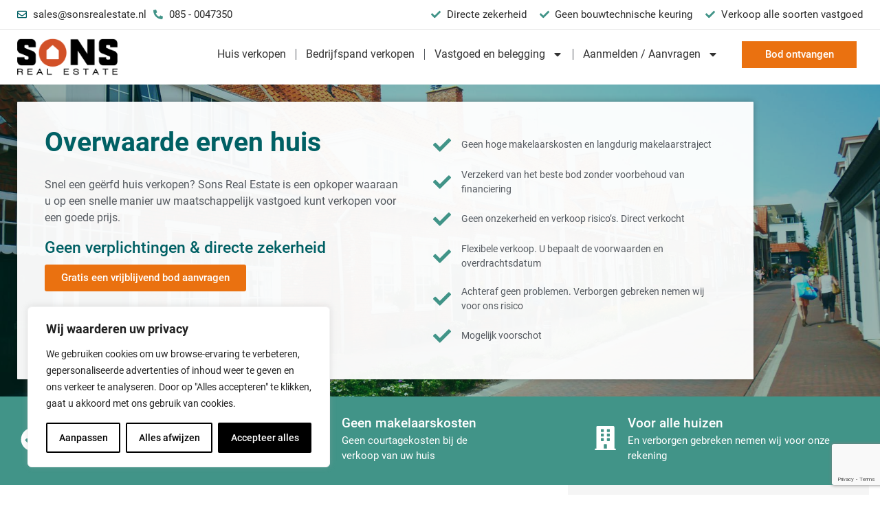

--- FILE ---
content_type: text/html; charset=UTF-8
request_url: https://sonsrealestate.nl/huis-verkopen/overwaarde-erven-huis/
body_size: 42310
content:
<!doctype html>
<html lang="nl-NL">
<head>
	<meta charset="UTF-8">
		<meta name="viewport" content="width=device-width, initial-scale=1">
	<link rel="profile" href="https://gmpg.org/xfn/11">
	<meta name='robots' content='index, follow, max-image-preview:large, max-snippet:-1, max-video-preview:-1' />

	<!-- This site is optimized with the Yoast SEO plugin v24.1 - https://yoast.com/wordpress/plugins/seo/ -->
	<title>Heeft u een huis geërfd en wilt u de woning graag verkopen?</title>
	<meta name="description" content="Heeft u overwaarde op een geërfd huis en wilt u de woning snel verkopen? Sons Real Estate koopt uw woning direct voor eigen rekening." />
	<link rel="canonical" href="https://sonsrealestate.nl/huis-verkopen/overwaarde-erven-huis/" />
	<meta property="og:locale" content="nl_NL" />
	<meta property="og:type" content="article" />
	<meta property="og:title" content="Heeft u een huis geërfd en wilt u de woning graag verkopen?" />
	<meta property="og:description" content="Heeft u overwaarde op een geërfd huis en wilt u de woning snel verkopen? Sons Real Estate koopt uw woning direct voor eigen rekening." />
	<meta property="og:url" content="https://sonsrealestate.nl/huis-verkopen/overwaarde-erven-huis/" />
	<meta property="og:site_name" content="Sons Real Estate" />
	<meta property="article:publisher" content="https://www.facebook.com/SonsRealEstate/" />
	<meta property="article:modified_time" content="2023-07-14T09:25:30+00:00" />
	<meta property="og:image" content="https://sonsrealestate.nl/wp-content/uploads/2022/05/huis.jpg" />
	<meta property="og:image:width" content="1920" />
	<meta property="og:image:height" content="1281" />
	<meta property="og:image:type" content="image/jpeg" />
	<meta name="twitter:card" content="summary_large_image" />
	<meta name="twitter:label1" content="Geschatte leestijd" />
	<meta name="twitter:data1" content="3 minuten" />
	<script type="application/ld+json" class="yoast-schema-graph">{"@context":"https://schema.org","@graph":[{"@type":"WebPage","@id":"https://sonsrealestate.nl/huis-verkopen/overwaarde-erven-huis/","url":"https://sonsrealestate.nl/huis-verkopen/overwaarde-erven-huis/","name":"Heeft u een huis geërfd en wilt u de woning graag verkopen?","isPartOf":{"@id":"https://sonsrealestate.nl/#website"},"primaryImageOfPage":{"@id":"https://sonsrealestate.nl/huis-verkopen/overwaarde-erven-huis/#primaryimage"},"image":{"@id":"https://sonsrealestate.nl/huis-verkopen/overwaarde-erven-huis/#primaryimage"},"thumbnailUrl":"https://sonsrealestate.nl/wp-content/uploads/2022/05/huis.jpg","datePublished":"2023-07-14T09:23:50+00:00","dateModified":"2023-07-14T09:25:30+00:00","description":"Heeft u overwaarde op een geërfd huis en wilt u de woning snel verkopen? Sons Real Estate koopt uw woning direct voor eigen rekening.","breadcrumb":{"@id":"https://sonsrealestate.nl/huis-verkopen/overwaarde-erven-huis/#breadcrumb"},"inLanguage":"nl-NL","potentialAction":[{"@type":"ReadAction","target":["https://sonsrealestate.nl/huis-verkopen/overwaarde-erven-huis/"]}]},{"@type":"ImageObject","inLanguage":"nl-NL","@id":"https://sonsrealestate.nl/huis-verkopen/overwaarde-erven-huis/#primaryimage","url":"https://sonsrealestate.nl/wp-content/uploads/2022/05/huis.jpg","contentUrl":"https://sonsrealestate.nl/wp-content/uploads/2022/05/huis.jpg","width":1920,"height":1281},{"@type":"BreadcrumbList","@id":"https://sonsrealestate.nl/huis-verkopen/overwaarde-erven-huis/#breadcrumb","itemListElement":[{"@type":"ListItem","position":1,"name":"Home","item":"https://sonsrealestate.nl/"},{"@type":"ListItem","position":2,"name":"Huis verkopen","item":"https://sonsrealestate.nl/huis-verkopen/"},{"@type":"ListItem","position":3,"name":"Overwaarde erven huis"}]},{"@type":"WebSite","@id":"https://sonsrealestate.nl/#website","url":"https://sonsrealestate.nl/","name":"Sons Real Estate","description":"Vastgoedmakelaar voor beleggingspanden, verhuurd vastgoed en particuliere woningen","publisher":{"@id":"https://sonsrealestate.nl/#organization"},"potentialAction":[{"@type":"SearchAction","target":{"@type":"EntryPoint","urlTemplate":"https://sonsrealestate.nl/?s={search_term_string}"},"query-input":{"@type":"PropertyValueSpecification","valueRequired":true,"valueName":"search_term_string"}}],"inLanguage":"nl-NL"},{"@type":"Organization","@id":"https://sonsrealestate.nl/#organization","name":"Sons Real Estate","url":"https://sonsrealestate.nl/","logo":{"@type":"ImageObject","inLanguage":"nl-NL","@id":"https://sonsrealestate.nl/#/schema/logo/image/","url":"https://sonsrealestate.nl/wp-content/uploads/2022/03/sons-real-estate-logo.webp","contentUrl":"https://sonsrealestate.nl/wp-content/uploads/2022/03/sons-real-estate-logo.webp","width":350,"height":129,"caption":"Sons Real Estate"},"image":{"@id":"https://sonsrealestate.nl/#/schema/logo/image/"},"sameAs":["https://www.facebook.com/SonsRealEstate/"]}]}</script>
	<!-- / Yoast SEO plugin. -->


<link rel='dns-prefetch' href='//www.google.com' />
<link rel='dns-prefetch' href='//stats.wp.com' />
<link rel="alternate" type="application/rss+xml" title="Sons Real Estate &raquo; feed" href="https://sonsrealestate.nl/feed/" />
<link rel="alternate" type="application/rss+xml" title="Sons Real Estate &raquo; reacties feed" href="https://sonsrealestate.nl/comments/feed/" />
<link rel="alternate" title="oEmbed (JSON)" type="application/json+oembed" href="https://sonsrealestate.nl/wp-json/oembed/1.0/embed?url=https%3A%2F%2Fsonsrealestate.nl%2Fhuis-verkopen%2Foverwaarde-erven-huis%2F" />
<link rel="alternate" title="oEmbed (XML)" type="text/xml+oembed" href="https://sonsrealestate.nl/wp-json/oembed/1.0/embed?url=https%3A%2F%2Fsonsrealestate.nl%2Fhuis-verkopen%2Foverwaarde-erven-huis%2F&#038;format=xml" />
<style id='wp-img-auto-sizes-contain-inline-css' type='text/css'>
img:is([sizes=auto i],[sizes^="auto," i]){contain-intrinsic-size:3000px 1500px}
/*# sourceURL=wp-img-auto-sizes-contain-inline-css */
</style>
<link rel='stylesheet' id='jkit-elements-main-css' href='https://sonsrealestate.nl/wp-content/plugins/jeg-elementor-kit/assets/css/elements/main.css?ver=2.6.9' type='text/css' media='all' />
<style id='wp-emoji-styles-inline-css' type='text/css'>

	img.wp-smiley, img.emoji {
		display: inline !important;
		border: none !important;
		box-shadow: none !important;
		height: 1em !important;
		width: 1em !important;
		margin: 0 0.07em !important;
		vertical-align: -0.1em !important;
		background: none !important;
		padding: 0 !important;
	}
/*# sourceURL=wp-emoji-styles-inline-css */
</style>
<style id='classic-theme-styles-inline-css' type='text/css'>
/*! This file is auto-generated */
.wp-block-button__link{color:#fff;background-color:#32373c;border-radius:9999px;box-shadow:none;text-decoration:none;padding:calc(.667em + 2px) calc(1.333em + 2px);font-size:1.125em}.wp-block-file__button{background:#32373c;color:#fff;text-decoration:none}
/*# sourceURL=/wp-includes/css/classic-themes.min.css */
</style>
<link rel='stylesheet' id='elementor-frontend-css' href='https://sonsrealestate.nl/wp-content/plugins/elementor/assets/css/frontend.min.css?ver=3.24.7' type='text/css' media='all' />
<style id='elementor-frontend-inline-css' type='text/css'>
.elementor-29275 .elementor-element.elementor-element-185d31fe:not(.elementor-motion-effects-element-type-background), .elementor-29275 .elementor-element.elementor-element-185d31fe > .elementor-motion-effects-container > .elementor-motion-effects-layer{background-image:url("https://sonsrealestate.nl/wp-content/uploads/2022/05/huis.jpg");}@media(max-width:1024px){.elementor-29275 .elementor-element.elementor-element-185d31fe:not(.elementor-motion-effects-element-type-background), .elementor-29275 .elementor-element.elementor-element-185d31fe > .elementor-motion-effects-container > .elementor-motion-effects-layer{background-image:url("https://sonsrealestate.nl/wp-content/uploads/2022/05/huis.jpg");}.elementor-29275 .elementor-element.elementor-element-60b94c27:not(.elementor-motion-effects-element-type-background) > .elementor-widget-wrap, .elementor-29275 .elementor-element.elementor-element-60b94c27 > .elementor-widget-wrap > .elementor-motion-effects-container > .elementor-motion-effects-layer{background-image:url("https://sonsrealestate.nl/wp-content/uploads/2022/05/huis.jpg");}}@media(max-width:767px){.elementor-29275 .elementor-element.elementor-element-185d31fe:not(.elementor-motion-effects-element-type-background), .elementor-29275 .elementor-element.elementor-element-185d31fe > .elementor-motion-effects-container > .elementor-motion-effects-layer{background-image:url("https://sonsrealestate.nl/wp-content/uploads/2022/05/huis.jpg");}}
/*# sourceURL=elementor-frontend-inline-css */
</style>
<link rel='stylesheet' id='swiper-css' href='https://sonsrealestate.nl/wp-content/plugins/elementor/assets/lib/swiper/v8/css/swiper.min.css?ver=8.4.5' type='text/css' media='all' />
<link rel='stylesheet' id='e-swiper-css' href='https://sonsrealestate.nl/wp-content/plugins/elementor/assets/css/conditionals/e-swiper.min.css?ver=3.24.7' type='text/css' media='all' />
<link rel='stylesheet' id='elementor-post-5-css' href='https://sonsrealestate.nl/wp-content/uploads/elementor/css/post-5.css?ver=1733853749' type='text/css' media='all' />
<link rel='stylesheet' id='elementor-pro-css' href='https://sonsrealestate.nl/wp-content/plugins/elementor-pro/assets/css/frontend.min.css?ver=3.24.4' type='text/css' media='all' />
<link rel='stylesheet' id='elementor-global-css' href='https://sonsrealestate.nl/wp-content/uploads/elementor/css/global.css?ver=1762253833' type='text/css' media='all' />
<link rel='stylesheet' id='widget-text-editor-css' href='https://sonsrealestate.nl/wp-content/plugins/elementor/assets/css/widget-text-editor.min.css?ver=3.24.7' type='text/css' media='all' />
<link rel='stylesheet' id='widget-heading-css' href='https://sonsrealestate.nl/wp-content/plugins/elementor/assets/css/widget-heading.min.css?ver=3.24.7' type='text/css' media='all' />
<link rel='stylesheet' id='widget-icon-list-css' href='https://sonsrealestate.nl/wp-content/plugins/elementor/assets/css/widget-icon-list.min.css?ver=3.24.7' type='text/css' media='all' />
<link rel='stylesheet' id='elementor-post-37513-css' href='https://sonsrealestate.nl/wp-content/uploads/elementor/css/post-37513.css?ver=1733919706' type='text/css' media='all' />
<link rel='stylesheet' id='hello-elementor-css' href='https://sonsrealestate.nl/wp-content/themes/hello-elementor/style.min.css?ver=2.5.0' type='text/css' media='all' />
<link rel='stylesheet' id='hello-elementor-theme-style-css' href='https://sonsrealestate.nl/wp-content/themes/hello-elementor/theme.min.css?ver=2.5.0' type='text/css' media='all' />
<link rel='stylesheet' id='widget-image-css' href='https://sonsrealestate.nl/wp-content/plugins/elementor/assets/css/widget-image.min.css?ver=3.24.7' type='text/css' media='all' />
<link rel='stylesheet' id='widget-nav-menu-css' href='https://sonsrealestate.nl/wp-content/plugins/elementor-pro/assets/css/widget-nav-menu.min.css?ver=3.24.4' type='text/css' media='all' />
<link rel='stylesheet' id='sweetalert2-css' href='https://sonsrealestate.nl/wp-content/plugins/jeg-elementor-kit/assets/js/sweetalert2/sweetalert2.min.css?ver=11.6.16' type='text/css' media='all' />
<link rel='stylesheet' id='widget-spacer-css' href='https://sonsrealestate.nl/wp-content/plugins/elementor/assets/css/widget-spacer.min.css?ver=3.24.7' type='text/css' media='all' />
<link rel='stylesheet' id='widget-star-rating-css' href='https://sonsrealestate.nl/wp-content/plugins/elementor/assets/css/widget-star-rating.min.css?ver=3.24.7' type='text/css' media='all' />
<link rel='stylesheet' id='widget-icon-box-css' href='https://sonsrealestate.nl/wp-content/plugins/elementor/assets/css/widget-icon-box.min.css?ver=3.24.7' type='text/css' media='all' />
<link rel='stylesheet' id='widget-theme-elements-css' href='https://sonsrealestate.nl/wp-content/plugins/elementor-pro/assets/css/widget-theme-elements.min.css?ver=3.24.4' type='text/css' media='all' />
<link rel='stylesheet' id='elementor-post-20363-css' href='https://sonsrealestate.nl/wp-content/uploads/elementor/css/post-20363.css?ver=1743519688' type='text/css' media='all' />
<link rel='stylesheet' id='elementor-post-62-css' href='https://sonsrealestate.nl/wp-content/uploads/elementor/css/post-62.css?ver=1765540337' type='text/css' media='all' />
<link rel='stylesheet' id='elementor-post-29275-css' href='https://sonsrealestate.nl/wp-content/uploads/elementor/css/post-29275.css?ver=1744221029' type='text/css' media='all' />
<link rel='stylesheet' id='elementor-post-21488-css' href='https://sonsrealestate.nl/wp-content/uploads/elementor/css/post-21488.css?ver=1762421893' type='text/css' media='all' />
<link rel='stylesheet' id='widget-forms-css' href='https://sonsrealestate.nl/wp-content/plugins/elementor-pro/assets/css/widget-forms.min.css?ver=3.24.4' type='text/css' media='all' />
<link rel='stylesheet' id='elementor-post-18358-css' href='https://sonsrealestate.nl/wp-content/uploads/elementor/css/post-18358.css?ver=1733853750' type='text/css' media='all' />
<link rel='stylesheet' id='intlTelInput-css' href='https://sonsrealestate.nl/wp-content/plugins/telephone-field-for-elementor-forms/lib/css/intlTelInput.min.css?ver=6.9' type='text/css' media='all' />
<link rel='stylesheet' id='elementor_tel-css' href='https://sonsrealestate.nl/wp-content/plugins/telephone-field-for-elementor-forms/lib/css/elementor-tel.css?ver=10.4.7' type='text/css' media='all' />
<link rel='stylesheet' id='elementor-icons-jkiticon-css' href='https://sonsrealestate.nl/wp-content/plugins/jeg-elementor-kit/assets/fonts/jkiticon/jkiticon.css?ver=2.6.9' type='text/css' media='all' />
<script type="text/javascript" id="webtoffee-cookie-consent-js-extra">
/* <![CDATA[ */
var _wccConfig = {"_ipData":[],"_assetsURL":"https://sonsrealestate.nl/wp-content/plugins/webtoffee-cookie-consent/lite/frontend/images/","_publicURL":"https://sonsrealestate.nl","_categories":[{"name":"Noodzakelijk","slug":"necessary","isNecessary":true,"ccpaDoNotSell":true,"cookies":[{"cookieID":"landingpage","domain":"sonsrealestate.nl","provider":""},{"cookieID":"wt_consent","domain":"sonsrealestate.nl","provider":""},{"cookieID":"elementor","domain":"sonsrealestate.nl","provider":""},{"cookieID":"rc::a","domain":"google.com","provider":"google.com"},{"cookieID":"wpEmojiSettingsSupports","domain":"sonsrealestate.nl","provider":""},{"cookieID":"rc::c","domain":"google.com","provider":"google.com"}],"active":true,"defaultConsent":{"gdpr":true,"ccpa":true},"foundNoCookieScript":false},{"name":"Functioneel","slug":"functional","isNecessary":false,"ccpaDoNotSell":true,"cookies":[],"active":true,"defaultConsent":{"gdpr":false,"ccpa":false},"foundNoCookieScript":false},{"name":"Analytics","slug":"analytics","isNecessary":false,"ccpaDoNotSell":true,"cookies":[{"cookieID":"_ga","domain":".sonsrealestate.nl","provider":"google-analytics.com|googletagmanager.com/gtag/js"},{"cookieID":"_ga_*","domain":".sonsrealestate.nl","provider":"google-analytics.com|googletagmanager.com/gtag/js"}],"active":true,"defaultConsent":{"gdpr":false,"ccpa":false},"foundNoCookieScript":false},{"name":"Prestatie","slug":"performance","isNecessary":false,"ccpaDoNotSell":true,"cookies":[],"active":true,"defaultConsent":{"gdpr":false,"ccpa":false},"foundNoCookieScript":false},{"name":"Advertentie","slug":"advertisement","isNecessary":false,"ccpaDoNotSell":true,"cookies":[{"cookieID":"_gcl_au","domain":".sonsrealestate.nl","provider":"googletagmanager.com"},{"cookieID":"test_cookie","domain":".doubleclick.net","provider":"doubleclick.net"}],"active":true,"defaultConsent":{"gdpr":false,"ccpa":false},"foundNoCookieScript":false},{"name":"Anderen","slug":"others","isNecessary":false,"ccpaDoNotSell":true,"cookies":[],"active":true,"defaultConsent":{"gdpr":false,"ccpa":false},"foundNoCookieScript":false}],"_activeLaw":"gdpr","_rootDomain":"","_block":"1","_showBanner":"1","_bannerConfig":{"GDPR":{"settings":{"type":"box","position":"bottom-left","applicableLaw":"gdpr","preferenceCenter":"center","selectedRegion":"ALL","consentExpiry":365,"shortcodes":[{"key":"wcc_readmore","content":"\u003Ca href=\"#\" class=\"wcc-policy\" aria-label=\"Cookiebeleid\" target=\"_blank\" rel=\"noopener\" data-tag=\"readmore-button\"\u003ECookiebeleid\u003C/a\u003E","tag":"readmore-button","status":false,"attributes":{"rel":"nofollow","target":"_blank"}},{"key":"wcc_show_desc","content":"\u003Cbutton class=\"wcc-show-desc-btn\" data-tag=\"show-desc-button\" aria-label=\"Laat meer zien\"\u003ELaat meer zien\u003C/button\u003E","tag":"show-desc-button","status":true,"attributes":[]},{"key":"wcc_hide_desc","content":"\u003Cbutton class=\"wcc-show-desc-btn\" data-tag=\"hide-desc-button\" aria-label=\"Laat minder zien\"\u003ELaat minder zien\u003C/button\u003E","tag":"hide-desc-button","status":true,"attributes":[]},{"key":"wcc_category_toggle_label","content":"[wcc_{{status}}_category_label] [wcc_preference_{{category_slug}}_title]","tag":"","status":true,"attributes":[]},{"key":"wcc_enable_category_label","content":"Inschakelen","tag":"","status":true,"attributes":[]},{"key":"wcc_disable_category_label","content":"uitschakelen","tag":"","status":true,"attributes":[]},{"key":"wcc_video_placeholder","content":"\u003Cdiv class=\"video-placeholder-normal\" data-tag=\"video-placeholder\" id=\"[UNIQUEID]\"\u003E\u003Cp class=\"video-placeholder-text-normal\" data-tag=\"placeholder-title\"\u003EAccepteer {category} cookies om toegang te krijgen tot deze inhoud\u003C/p\u003E\u003C/div\u003E","tag":"","status":true,"attributes":[]},{"key":"wcc_enable_optout_label","content":"Inschakelen","tag":"","status":true,"attributes":[]},{"key":"wcc_disable_optout_label","content":"uitschakelen","tag":"","status":true,"attributes":[]},{"key":"wcc_optout_toggle_label","content":"[wcc_{{status}}_optout_label] [wcc_optout_option_title]","tag":"","status":true,"attributes":[]},{"key":"wcc_optout_option_title","content":"Verkoop of deel mijn persoonlijke gegevens niet","tag":"","status":true,"attributes":[]},{"key":"wcc_optout_close_label","content":"Sluiten","tag":"","status":true,"attributes":[]}],"bannerEnabled":true},"behaviours":{"reloadBannerOnAccept":false,"loadAnalyticsByDefault":false,"animations":{"onLoad":"animate","onHide":"sticky"}},"config":{"revisitConsent":{"status":true,"tag":"revisit-consent","position":"bottom-left","meta":{"url":"#"},"styles":[],"elements":{"title":{"type":"text","tag":"revisit-consent-title","status":true,"styles":{"color":"#0056a7"}}}},"preferenceCenter":{"toggle":{"status":true,"tag":"detail-category-toggle","type":"toggle","states":{"active":{"styles":{"background-color":"#000000"}},"inactive":{"styles":{"background-color":"#D0D5D2"}}}},"poweredBy":{"status":false,"tag":"detail-powered-by","styles":{"background-color":"#EDEDED","color":"#293C5B"}}},"categoryPreview":{"status":false,"toggle":{"status":true,"tag":"detail-category-preview-toggle","type":"toggle","states":{"active":{"styles":{"background-color":"#000000"}},"inactive":{"styles":{"background-color":"#D0D5D2"}}}}},"videoPlaceholder":{"status":true,"styles":{"background-color":"#000000","border-color":"#000000","color":"#ffffff"}},"readMore":{"status":false,"tag":"readmore-button","type":"link","meta":{"noFollow":true,"newTab":true},"styles":{"color":"#000000","background-color":"transparent","border-color":"transparent"}},"auditTable":{"status":true},"optOption":{"status":true,"toggle":{"status":true,"tag":"optout-option-toggle","type":"toggle","states":{"active":{"styles":{"background-color":"#000000"}},"inactive":{"styles":{"background-color":"#FFFFFF"}}}},"gpcOption":false}}}},"_version":"3.4.4","_logConsent":"1","_tags":[{"tag":"accept-button","styles":{"color":"#FFFFFF","background-color":"#000000","border-color":"#000000"}},{"tag":"reject-button","styles":{"color":"#000000","background-color":"transparent","border-color":"#000000"}},{"tag":"settings-button","styles":{"color":"#000000","background-color":"transparent","border-color":"#000000"}},{"tag":"readmore-button","styles":{"color":"#000000","background-color":"transparent","border-color":"transparent"}},{"tag":"donotsell-button","styles":{"color":"#1863dc","background-color":"transparent","border-color":"transparent"}},{"tag":"accept-button","styles":{"color":"#FFFFFF","background-color":"#000000","border-color":"#000000"}},{"tag":"revisit-consent","styles":[]}],"_rtl":"","_lawSelected":["GDPR"],"_restApiUrl":"https://directory.cookieyes.com/api/v1/ip","_renewConsent":"1760814735379","_restrictToCA":"","_customEvents":"","_ccpaAllowedRegions":[],"_gdprAllowedRegions":[],"_closeButtonAction":"reject","_ssl":"1","_providersToBlock":[{"re":"doubleclick.net","categories":["advertisement"]}]};
var _wccStyles = {"css":{"GDPR":".wcc-overlay{background: #000000; opacity: 0.4; position: fixed; top: 0; left: 0; width: 100%; height: 100%; z-index: 99999999;}.wcc-hide{display: none;}.wcc-btn-revisit-wrapper{display: flex; padding: 6px; border-radius: 8px; opacity: 0px; background-color:#ffffff; box-shadow: 0px 3px 10px 0px #798da04d;  align-items: center; justify-content: center;   position: fixed; z-index: 999999; cursor: pointer;}.wcc-revisit-bottom-left{bottom: 15px; left: 15px;}.wcc-revisit-bottom-right{bottom: 15px; right: 15px;}.wcc-btn-revisit-wrapper .wcc-btn-revisit{display: flex; align-items: center; justify-content: center; background: none; border: none; cursor: pointer; position: relative; margin: 0; padding: 0;}.wcc-btn-revisit-wrapper .wcc-btn-revisit img{max-width: fit-content; margin: 0; } .wcc-btn-revisit-wrapper .wcc-revisit-help-text{font-size:14px; margin-left:4px; display:none;}.wcc-btn-revisit-wrapper:hover .wcc-revisit-help-text, .wcc-btn-revisit-wrapper:focus-within .wcc-revisit-help-text { display: block;}.wcc-revisit-hide{display: none;}.wcc-preference-btn:hover{cursor:pointer; text-decoration:underline;}.wcc-cookie-audit-table { font-family: inherit; border-collapse: collapse; width: 100%;} .wcc-cookie-audit-table th, .wcc-cookie-audit-table td {text-align: left; padding: 10px; font-size: 12px; color: #000000; word-break: normal; background-color: #d9dfe7; border: 1px solid #cbced6;} .wcc-cookie-audit-table tr:nth-child(2n + 1) td { background: #f1f5fa; }.wcc-consent-container{position: fixed; width: 440px; box-sizing: border-box; z-index: 9999999; border-radius: 6px;}.wcc-consent-container .wcc-consent-bar{background: #ffffff; border: 1px solid; padding: 20px 26px; box-shadow: 0 -1px 10px 0 #acabab4d; border-radius: 6px;}.wcc-box-bottom-left{bottom: 40px; left: 40px;}.wcc-box-bottom-right{bottom: 40px; right: 40px;}.wcc-box-top-left{top: 40px; left: 40px;}.wcc-box-top-right{top: 40px; right: 40px;}.wcc-custom-brand-logo-wrapper .wcc-custom-brand-logo{width: 100px; height: auto; margin: 0 0 12px 0;}.wcc-notice .wcc-title{color: #212121; font-weight: 700; font-size: 18px; line-height: 24px; margin: 0 0 12px 0;}.wcc-notice-des *,.wcc-preference-content-wrapper *,.wcc-accordion-header-des *,.wcc-gpc-wrapper .wcc-gpc-desc *{font-size: 14px;}.wcc-notice-des{color: #212121; font-size: 14px; line-height: 24px; font-weight: 400;}.wcc-notice-des img{height: 25px; width: 25px;}.wcc-consent-bar .wcc-notice-des p,.wcc-gpc-wrapper .wcc-gpc-desc p,.wcc-preference-body-wrapper .wcc-preference-content-wrapper p,.wcc-accordion-header-wrapper .wcc-accordion-header-des p,.wcc-cookie-des-table li div:last-child p{color: inherit; margin-top: 0;}.wcc-notice-des P:last-child,.wcc-preference-content-wrapper p:last-child,.wcc-cookie-des-table li div:last-child p:last-child,.wcc-gpc-wrapper .wcc-gpc-desc p:last-child{margin-bottom: 0;}.wcc-notice-des a.wcc-policy,.wcc-notice-des button.wcc-policy{font-size: 14px; color: #1863dc; white-space: nowrap; cursor: pointer; background: transparent; border: 1px solid; text-decoration: underline;}.wcc-notice-des button.wcc-policy{padding: 0;}.wcc-notice-des a.wcc-policy:focus-visible,.wcc-notice-des button.wcc-policy:focus-visible,.wcc-preference-content-wrapper .wcc-show-desc-btn:focus-visible,.wcc-accordion-header .wcc-accordion-btn:focus-visible,.wcc-preference-header .wcc-btn-close:focus-visible,.wcc-switch input[type=\"checkbox\"]:focus-visible,.wcc-footer-wrapper a:focus-visible,.wcc-btn:focus-visible{outline: 2px solid #1863dc; outline-offset: 2px;}.wcc-btn:focus:not(:focus-visible),.wcc-accordion-header .wcc-accordion-btn:focus:not(:focus-visible),.wcc-preference-content-wrapper .wcc-show-desc-btn:focus:not(:focus-visible),.wcc-btn-revisit-wrapper .wcc-btn-revisit:focus:not(:focus-visible),.wcc-preference-header .wcc-btn-close:focus:not(:focus-visible),.wcc-consent-bar .wcc-banner-btn-close:focus:not(:focus-visible){outline: 0;}button.wcc-show-desc-btn:not(:hover):not(:active){color: #1863dc; background: transparent;}button.wcc-accordion-btn:not(:hover):not(:active),button.wcc-banner-btn-close:not(:hover):not(:active),button.wcc-btn-revisit:not(:hover):not(:active),button.wcc-btn-close:not(:hover):not(:active){background: transparent;}.wcc-consent-bar button:hover,.wcc-modal.wcc-modal-open button:hover,.wcc-consent-bar button:focus,.wcc-modal.wcc-modal-open button:focus{text-decoration: none;}.wcc-notice-btn-wrapper{display: flex; justify-content: flex-start; align-items: center; flex-wrap: wrap; margin-top: 16px;}.wcc-notice-btn-wrapper .wcc-btn{text-shadow: none; box-shadow: none;}.wcc-btn{flex: auto; max-width: 100%; font-size: 14px; font-family: inherit; line-height: 24px; padding: 8px; font-weight: 500; margin: 0 8px 0 0; border-radius: 2px; cursor: pointer; text-align: center; text-transform: none; min-height: 0;}.wcc-btn:hover{opacity: 0.8;}.wcc-btn-customize{color: #1863dc; background: transparent; border: 2px solid #1863dc;}.wcc-btn-reject{color: #1863dc; background: transparent; border: 2px solid #1863dc;}.wcc-btn-accept{background: #1863dc; color: #ffffff; border: 2px solid #1863dc;}.wcc-btn:last-child{margin-right: 0;}@media (max-width: 576px){.wcc-box-bottom-left{bottom: 0; left: 0;}.wcc-box-bottom-right{bottom: 0; right: 0;}.wcc-box-top-left{top: 0; left: 0;}.wcc-box-top-right{top: 0; right: 0;}}@media (max-width: 440px){.wcc-box-bottom-left, .wcc-box-bottom-right, .wcc-box-top-left, .wcc-box-top-right{width: 100%; max-width: 100%;}.wcc-consent-container .wcc-consent-bar{padding: 20px 0;}.wcc-custom-brand-logo-wrapper, .wcc-notice .wcc-title, .wcc-notice-des, .wcc-notice-btn-wrapper{padding: 0 24px;}.wcc-notice-des{max-height: 40vh; overflow-y: scroll;}.wcc-notice-btn-wrapper{flex-direction: column; margin-top: 0;}.wcc-btn{width: 100%; margin: 10px 0 0 0;}.wcc-notice-btn-wrapper .wcc-btn-customize{order: 2;}.wcc-notice-btn-wrapper .wcc-btn-reject{order: 3;}.wcc-notice-btn-wrapper .wcc-btn-accept{order: 1; margin-top: 16px;}}@media (max-width: 352px){.wcc-notice .wcc-title{font-size: 16px;}.wcc-notice-des *{font-size: 12px;}.wcc-notice-des, .wcc-btn{font-size: 12px;}}.wcc-modal.wcc-modal-open{display: flex; visibility: visible; -webkit-transform: translate(-50%, -50%); -moz-transform: translate(-50%, -50%); -ms-transform: translate(-50%, -50%); -o-transform: translate(-50%, -50%); transform: translate(-50%, -50%); top: 50%; left: 50%; transition: all 1s ease;}.wcc-modal{box-shadow: 0 32px 68px rgba(0, 0, 0, 0.3); margin: 0 auto; position: fixed; max-width: 100%; background: #ffffff; top: 50%; box-sizing: border-box; border-radius: 6px; z-index: 999999999; color: #212121; -webkit-transform: translate(-50%, 100%); -moz-transform: translate(-50%, 100%); -ms-transform: translate(-50%, 100%); -o-transform: translate(-50%, 100%); transform: translate(-50%, 100%); visibility: hidden; transition: all 0s ease;}.wcc-preference-center{max-height: 79vh; overflow: hidden; width: 845px; overflow: hidden; flex: 1 1 0; display: flex; flex-direction: column; border-radius: 6px;}.wcc-preference-header{display: flex; align-items: center; justify-content: space-between; padding: 22px 24px; border-bottom: 1px solid;}.wcc-preference-header .wcc-preference-title{font-size: 18px; font-weight: 700; line-height: 24px;}.wcc-google-privacy-url a {text-decoration:none;color: #1863dc;cursor:pointer;} .wcc-preference-header .wcc-btn-close{margin: 0; cursor: pointer; vertical-align: middle; padding: 0; background: none; border: none; width: auto; height: auto; min-height: 0; line-height: 0; text-shadow: none; box-shadow: none;}.wcc-preference-header .wcc-btn-close img{margin: 0; height: 10px; width: 10px;}.wcc-preference-body-wrapper{padding: 0 24px; flex: 1; overflow: auto; box-sizing: border-box;}.wcc-preference-content-wrapper,.wcc-gpc-wrapper .wcc-gpc-desc,.wcc-google-privacy-policy{font-size: 14px; line-height: 24px; font-weight: 400; padding: 12px 0;}.wcc-preference-content-wrapper{border-bottom: 1px solid;}.wcc-preference-content-wrapper img{height: 25px; width: 25px;}.wcc-preference-content-wrapper .wcc-show-desc-btn{font-size: 14px; font-family: inherit; color: #1863dc; text-decoration: none; line-height: 24px; padding: 0; margin: 0; white-space: nowrap; cursor: pointer; background: transparent; border-color: transparent; text-transform: none; min-height: 0; text-shadow: none; box-shadow: none;}.wcc-accordion-wrapper{margin-bottom: 10px;}.wcc-accordion{border-bottom: 1px solid;}.wcc-accordion:last-child{border-bottom: none;}.wcc-accordion .wcc-accordion-item{display: flex; margin-top: 10px;}.wcc-accordion .wcc-accordion-body{display: none;}.wcc-accordion.wcc-accordion-active .wcc-accordion-body{display: block; padding: 0 22px; margin-bottom: 16px;}.wcc-accordion-header-wrapper{cursor: pointer; width: 100%;}.wcc-accordion-item .wcc-accordion-header{display: flex; justify-content: space-between; align-items: center;}.wcc-accordion-header .wcc-accordion-btn{font-size: 16px; font-family: inherit; color: #212121; line-height: 24px; background: none; border: none; font-weight: 700; padding: 0; margin: 0; cursor: pointer; text-transform: none; min-height: 0; text-shadow: none; box-shadow: none;}.wcc-accordion-header .wcc-always-active{color: #008000; font-weight: 600; line-height: 24px; font-size: 14px;}.wcc-accordion-header-des{font-size: 14px; line-height: 24px; margin: 10px 0 16px 0;}.wcc-accordion-chevron{margin-right: 22px; position: relative; cursor: pointer;}.wcc-accordion-chevron-hide{display: none;}.wcc-accordion .wcc-accordion-chevron i::before{content: \"\"; position: absolute; border-right: 1.4px solid; border-bottom: 1.4px solid; border-color: inherit; height: 6px; width: 6px; -webkit-transform: rotate(-45deg); -moz-transform: rotate(-45deg); -ms-transform: rotate(-45deg); -o-transform: rotate(-45deg); transform: rotate(-45deg); transition: all 0.2s ease-in-out; top: 8px;}.wcc-accordion.wcc-accordion-active .wcc-accordion-chevron i::before{-webkit-transform: rotate(45deg); -moz-transform: rotate(45deg); -ms-transform: rotate(45deg); -o-transform: rotate(45deg); transform: rotate(45deg);}.wcc-audit-table{background: #f4f4f4; border-radius: 6px;}.wcc-audit-table .wcc-empty-cookies-text{color: inherit; font-size: 12px; line-height: 24px; margin: 0; padding: 10px;}.wcc-audit-table .wcc-cookie-des-table{font-size: 12px; line-height: 24px; font-weight: normal; padding: 15px 10px; border-bottom: 1px solid; border-bottom-color: inherit; margin: 0;}.wcc-audit-table .wcc-cookie-des-table:last-child{border-bottom: none;}.wcc-audit-table .wcc-cookie-des-table li{list-style-type: none; display: flex; padding: 3px 0;}.wcc-audit-table .wcc-cookie-des-table li:first-child{padding-top: 0;}.wcc-cookie-des-table li div:first-child{width: 100px; font-weight: 600; word-break: break-word; word-wrap: break-word;}.wcc-cookie-des-table li div:last-child{flex: 1; word-break: break-word; word-wrap: break-word; margin-left: 8px;}.wcc-footer-shadow{display: block; width: 100%; height: 40px; background: linear-gradient(180deg, rgba(255, 255, 255, 0) 0%, #ffffff 100%); position: absolute; bottom: calc(100% - 1px);}.wcc-footer-wrapper{position: relative;}.wcc-prefrence-btn-wrapper{display: flex; flex-wrap: wrap; align-items: center; justify-content: center; padding: 22px 24px; border-top: 1px solid;}.wcc-prefrence-btn-wrapper .wcc-btn{flex: auto; max-width: 100%; text-shadow: none; box-shadow: none;}.wcc-btn-preferences{color: #1863dc; background: transparent; border: 2px solid #1863dc;}.wcc-preference-header,.wcc-preference-body-wrapper,.wcc-preference-content-wrapper,.wcc-accordion-wrapper,.wcc-accordion,.wcc-accordion-wrapper,.wcc-footer-wrapper,.wcc-prefrence-btn-wrapper{border-color: inherit;}@media (max-width: 845px){.wcc-modal{max-width: calc(100% - 16px);}}@media (max-width: 576px){.wcc-modal{max-width: 100%;}.wcc-preference-center{max-height: 100vh;}.wcc-prefrence-btn-wrapper{flex-direction: column;}.wcc-accordion.wcc-accordion-active .wcc-accordion-body{padding-right: 0;}.wcc-prefrence-btn-wrapper .wcc-btn{width: 100%; margin: 10px 0 0 0;}.wcc-prefrence-btn-wrapper .wcc-btn-reject{order: 3;}.wcc-prefrence-btn-wrapper .wcc-btn-accept{order: 1; margin-top: 0;}.wcc-prefrence-btn-wrapper .wcc-btn-preferences{order: 2;}}@media (max-width: 425px){.wcc-accordion-chevron{margin-right: 15px;}.wcc-notice-btn-wrapper{margin-top: 0;}.wcc-accordion.wcc-accordion-active .wcc-accordion-body{padding: 0 15px;}}@media (max-width: 352px){.wcc-preference-header .wcc-preference-title{font-size: 16px;}.wcc-preference-header{padding: 16px 24px;}.wcc-preference-content-wrapper *, .wcc-accordion-header-des *{font-size: 12px;}.wcc-preference-content-wrapper, .wcc-preference-content-wrapper .wcc-show-more, .wcc-accordion-header .wcc-always-active, .wcc-accordion-header-des, .wcc-preference-content-wrapper .wcc-show-desc-btn, .wcc-notice-des a.wcc-policy{font-size: 12px;}.wcc-accordion-header .wcc-accordion-btn{font-size: 14px;}}.wcc-switch{display: flex;}.wcc-switch input[type=\"checkbox\"]{position: relative; width: 44px; height: 24px; margin: 0; background: #d0d5d2; -webkit-appearance: none; border-radius: 50px; cursor: pointer; outline: 0; border: none; top: 0;}.wcc-switch input[type=\"checkbox\"]:checked{background: #1863dc;}.wcc-switch input[type=\"checkbox\"]:before{position: absolute; content: \"\"; height: 20px; width: 20px; left: 2px; bottom: 2px; border-radius: 50%; background-color: white; -webkit-transition: 0.4s; transition: 0.4s; margin: 0;}.wcc-switch input[type=\"checkbox\"]:after{display: none;}.wcc-switch input[type=\"checkbox\"]:checked:before{-webkit-transform: translateX(20px); -ms-transform: translateX(20px); transform: translateX(20px);}@media (max-width: 425px){.wcc-switch input[type=\"checkbox\"]{width: 38px; height: 21px;}.wcc-switch input[type=\"checkbox\"]:before{height: 17px; width: 17px;}.wcc-switch input[type=\"checkbox\"]:checked:before{-webkit-transform: translateX(17px); -ms-transform: translateX(17px); transform: translateX(17px);}}.wcc-consent-bar .wcc-banner-btn-close{position: absolute; right: 14px; top: 14px; background: none; border: none; cursor: pointer; padding: 0; margin: 0; min-height: 0; line-height: 0; height: auto; width: auto; text-shadow: none; box-shadow: none;}.wcc-consent-bar .wcc-banner-btn-close img{height: 10px; width: 10px; margin: 0;}.wcc-notice-group{font-size: 14px; line-height: 24px; font-weight: 400; color: #212121;}.wcc-notice-btn-wrapper .wcc-btn-do-not-sell{font-size: 14px; line-height: 24px; padding: 6px 0; margin: 0; font-weight: 500; background: none; border-radius: 2px; border: none; white-space: nowrap; cursor: pointer; text-align: left; color: #1863dc; background: transparent; border-color: transparent; box-shadow: none; text-shadow: none;}.wcc-consent-bar .wcc-banner-btn-close:focus-visible,.wcc-notice-btn-wrapper .wcc-btn-do-not-sell:focus-visible,.wcc-opt-out-btn-wrapper .wcc-btn:focus-visible,.wcc-opt-out-checkbox-wrapper input[type=\"checkbox\"].wcc-opt-out-checkbox:focus-visible{outline: 2px solid #1863dc; outline-offset: 2px;}@media (max-width: 440px){.wcc-consent-container{width: 100%;}}@media (max-width: 352px){.wcc-notice-des a.wcc-policy, .wcc-notice-btn-wrapper .wcc-btn-do-not-sell{font-size: 12px;}}.wcc-opt-out-wrapper{padding: 12px 0;}.wcc-opt-out-wrapper .wcc-opt-out-checkbox-wrapper{display: flex; align-items: center;}.wcc-opt-out-checkbox-wrapper .wcc-opt-out-checkbox-label{font-size: 16px; font-weight: 700; line-height: 24px; margin: 0 0 0 12px; cursor: pointer;}.wcc-opt-out-checkbox-wrapper input[type=\"checkbox\"].wcc-opt-out-checkbox{background-color: #ffffff; border: 1px solid black; width: 20px; height: 18.5px; margin: 0; -webkit-appearance: none; position: relative; display: flex; align-items: center; justify-content: center; border-radius: 2px; cursor: pointer;}.wcc-opt-out-checkbox-wrapper input[type=\"checkbox\"].wcc-opt-out-checkbox:checked{background-color: #1863dc; border: none;}.wcc-opt-out-checkbox-wrapper input[type=\"checkbox\"].wcc-opt-out-checkbox:checked::after{left: 6px; bottom: 4px; width: 7px; height: 13px; border: solid #ffffff; border-width: 0 3px 3px 0; border-radius: 2px; -webkit-transform: rotate(45deg); -ms-transform: rotate(45deg); transform: rotate(45deg); content: \"\"; position: absolute; box-sizing: border-box;}.wcc-opt-out-checkbox-wrapper.wcc-disabled .wcc-opt-out-checkbox-label,.wcc-opt-out-checkbox-wrapper.wcc-disabled input[type=\"checkbox\"].wcc-opt-out-checkbox{cursor: no-drop;}.wcc-gpc-wrapper{margin: 0 0 0 32px;}.wcc-footer-wrapper .wcc-opt-out-btn-wrapper{display: flex; flex-wrap: wrap; align-items: center; justify-content: center; padding: 22px 24px;}.wcc-opt-out-btn-wrapper .wcc-btn{flex: auto; max-width: 100%; text-shadow: none; box-shadow: none;}.wcc-opt-out-btn-wrapper .wcc-btn-cancel{border: 1px solid #dedfe0; background: transparent; color: #858585;}.wcc-opt-out-btn-wrapper .wcc-btn-confirm{background: #1863dc; color: #ffffff; border: 1px solid #1863dc;}@media (max-width: 352px){.wcc-opt-out-checkbox-wrapper .wcc-opt-out-checkbox-label{font-size: 14px;}.wcc-gpc-wrapper .wcc-gpc-desc, .wcc-gpc-wrapper .wcc-gpc-desc *{font-size: 12px;}.wcc-opt-out-checkbox-wrapper input[type=\"checkbox\"].wcc-opt-out-checkbox{width: 16px; height: 16px;}.wcc-opt-out-checkbox-wrapper input[type=\"checkbox\"].wcc-opt-out-checkbox:checked::after{left: 5px; bottom: 4px; width: 3px; height: 9px;}.wcc-gpc-wrapper{margin: 0 0 0 28px;}}.video-placeholder-youtube{background-size: 100% 100%; background-position: center; background-repeat: no-repeat; background-color: #b2b0b059; position: relative; display: flex; align-items: center; justify-content: center; max-width: 100%;}.video-placeholder-text-youtube{text-align: center; align-items: center; padding: 10px 16px; background-color: #000000cc; color: #ffffff; border: 1px solid; border-radius: 2px; cursor: pointer;}.video-placeholder-text-youtube:hover{text-decoration:underline;}.video-placeholder-normal{background-image: url(\"/wp-content/plugins/webtoffee-cookie-consent/lite/frontend/images/placeholder.svg\"); background-size: 80px; background-position: center; background-repeat: no-repeat; background-color: #b2b0b059; position: relative; display: flex; align-items: flex-end; justify-content: center; max-width: 100%;}.video-placeholder-text-normal{align-items: center; padding: 10px 16px; text-align: center; border: 1px solid; border-radius: 2px; cursor: pointer;}.wcc-rtl{direction: rtl; text-align: right;}.wcc-rtl .wcc-banner-btn-close{left: 9px; right: auto;}.wcc-rtl .wcc-notice-btn-wrapper .wcc-btn:last-child{margin-right: 8px;}.wcc-rtl .wcc-notice-btn-wrapper .wcc-btn:first-child{margin-right: 0;}.wcc-rtl .wcc-notice-btn-wrapper{margin-left: 0; margin-right: 15px;}.wcc-rtl .wcc-prefrence-btn-wrapper .wcc-btn{margin-right: 8px;}.wcc-rtl .wcc-prefrence-btn-wrapper .wcc-btn:first-child{margin-right: 0;}.wcc-rtl .wcc-accordion .wcc-accordion-chevron i::before{border: none; border-left: 1.4px solid; border-top: 1.4px solid; left: 12px;}.wcc-rtl .wcc-accordion.wcc-accordion-active .wcc-accordion-chevron i::before{-webkit-transform: rotate(-135deg); -moz-transform: rotate(-135deg); -ms-transform: rotate(-135deg); -o-transform: rotate(-135deg); transform: rotate(-135deg);}@media (max-width: 768px){.wcc-rtl .wcc-notice-btn-wrapper{margin-right: 0;}}@media (max-width: 576px){.wcc-rtl .wcc-notice-btn-wrapper .wcc-btn:last-child{margin-right: 0;}.wcc-rtl .wcc-prefrence-btn-wrapper .wcc-btn{margin-right: 0;}.wcc-rtl .wcc-accordion.wcc-accordion-active .wcc-accordion-body{padding: 0 22px 0 0;}}@media (max-width: 425px){.wcc-rtl .wcc-accordion.wcc-accordion-active .wcc-accordion-body{padding: 0 15px 0 0;}}@media (max-width: 440px){.wcc-consent-bar .wcc-banner-btn-close,.wcc-preference-header .wcc-btn-close{padding: 17px;}.wcc-consent-bar .wcc-banner-btn-close {right: 2px; top: 6px; } .wcc-preference-header{padding: 12px 0 12px 24px;}} @media (min-width: 768px) and (max-width: 1024px) {.wcc-consent-bar .wcc-banner-btn-close,.wcc-preference-header .wcc-btn-close{padding: 17px;}.wcc-consent-bar .wcc-banner-btn-close {right: 2px; top: 6px; } .wcc-preference-header{padding: 12px 0 12px 24px;}}.wcc-rtl .wcc-opt-out-btn-wrapper .wcc-btn{margin-right: 12px;}.wcc-rtl .wcc-opt-out-btn-wrapper .wcc-btn:first-child{margin-right: 0;}.wcc-rtl .wcc-opt-out-checkbox-wrapper .wcc-opt-out-checkbox-label{margin: 0 12px 0 0;}@media (max-height: 480px) {.wcc-consent-container {max-height: 100vh; overflow-y: scroll;} .wcc-notice-des { max-height: unset; overflow-y: unset; } .wcc-preference-center { height: 100vh; overflow: auto; } .wcc-preference-center .wcc-preference-body-wrapper { overflow: unset; } }"}};
var _wccApi = {"base":"https://sonsrealestate.nl/wp-json/wcc/v1/","nonce":"5867da64d1"};
var _wccGCMConfig = {"_mode":"advanced","_urlPassthrough":"","_debugMode":"","_redactData":"","_regions":[],"_wccBypass":"","wait_for_update":"500","_isGTMTemplate":"1"};
//# sourceURL=webtoffee-cookie-consent-js-extra
/* ]]> */
</script>
<script type="text/javascript" src="https://sonsrealestate.nl/wp-content/plugins/webtoffee-cookie-consent/lite/frontend/js/script.min.js?ver=3.4.4" id="webtoffee-cookie-consent-js"></script>
<script type="text/javascript" src="https://sonsrealestate.nl/wp-content/plugins/webtoffee-cookie-consent/lite/frontend/js/gcm.min.js?ver=3.4.4" id="webtoffee-cookie-consent-gcm-js"></script>
<script type="text/javascript" src="https://sonsrealestate.nl/wp-includes/js/jquery/jquery.min.js?ver=3.7.1" id="jquery-core-js"></script>
<script type="text/javascript" src="https://sonsrealestate.nl/wp-includes/js/jquery/jquery-migrate.min.js?ver=3.4.1" id="jquery-migrate-js"></script>
<script type="text/javascript" src="https://sonsrealestate.nl/wp-content/plugins/telephone-field-for-elementor-forms/lib/js/intlTelInput-jquery.js?ver=6.9" id="intlTelInput_elementor-js"></script>
<script type="text/javascript" id="elementor_tel-js-extra">
/* <![CDATA[ */
var elementor_tel = {"utilsScript":"https://sonsrealestate.nl/wp-content/plugins/telephone-field-for-elementor-forms/lib/js/utils.js"};
//# sourceURL=elementor_tel-js-extra
/* ]]> */
</script>
<script type="text/javascript" src="https://sonsrealestate.nl/wp-content/plugins/telephone-field-for-elementor-forms/lib/js/elementor_tel.js?ver=6.9" id="elementor_tel-js"></script>
<link rel="https://api.w.org/" href="https://sonsrealestate.nl/wp-json/" /><link rel="alternate" title="JSON" type="application/json" href="https://sonsrealestate.nl/wp-json/wp/v2/pages/37513" /><link rel="EditURI" type="application/rsd+xml" title="RSD" href="https://sonsrealestate.nl/xmlrpc.php?rsd" />
<meta name="generator" content="WordPress 6.9" />
<!-- HFCM by 99 Robots - Snippet # 6: Alle categorieën - content classes -->
<style>
	#content2 p {
		color:#54595F !important;
	}
 #content2 .elementor-widget-container {
		color:#54595F !important;
	}
	#content2 span.elementor-icon-list-text {
		color:#54595F !important;
	}
	#content2 span.elementor-icon-list-title {
		color:#54595F !important;
	}
	#content2 h1, #content2 h2, #content2 h3, #content2 h4, #content2 h5, #content2 h6 {
		color:#006064 !important;
	}
	
	#content2 .fw-wrap-col-inner {
		color:#006064 !important;		
	} 
</style>
<!-- /end HFCM by 99 Robots -->
<!-- Google Tag Manager (v2y) -->
<script>(function(w,d,s,l,i){w[l]=w[l]||[];w[l].push({'gtm.start':
new Date().getTime(),event:'gtm.js'});var f=d.getElementsByTagName(s)[0],
j=d.createElement(s),dl=l!='dataLayer'?'&l='+l:'';j.async=true;j.src=
'https://www.googletagmanager.com/gtm.js?id='+i+dl;f.parentNode.insertBefore(j,f);
})(window,document,'script','dataLayer','GTM-T6ZBPM4');</script>
<!-- End Google Tag Manager --><style id="wcc-style-inline">[data-tag]{visibility:hidden;}</style>	<style>img#wpstats{display:none}</style>
		<script>
 //jQuery( document ).ready(function( $ ){
 //	$("#buttonvalidation").click(function(){
 //		var phonenumber =  //$("input[name='form_fields[telefoonnummer]']").val();
 //		if (phonenumber == "0612345678") {
 	//	alert ('Een log van uw computer of smartphone is nu naar sales@sonsrealestate.nl gestuurd. Bedankt voor het verlenen van toestemming  hiervoor.');
 			
 //		}
// });
// });
</script>
<script>
jQuery(document).ready(function($) {
    // 1️⃣ Store the landing page if it doesn't exist yet
    if (!sessionStorage.getItem('landingpage')) {
        var currentUrl = window.location.href; // full URL including query strings
        sessionStorage.setItem('landingpage', currentUrl);
        console.log("Landing page stored:", currentUrl);
    } else {
        console.log("Landing page already stored:", sessionStorage.getItem('landingpage'));
    }

    // 2️⃣ Retrieve the stored landing page
    var landingPage = sessionStorage.getItem('landingpage');
    console.log("Retrieved landing page from sessionStorage:", landingPage);

    // 3️⃣ Assign it to the form field if it exists
    if (landingPage && $('#form-field-landingspagina').length) {
        $('#form-field-landingspagina').val(landingPage);
        console.log("Landing page assigned to form field #form-field-landingspagina");
    }
});
</script>


<script>
 jQuery( document ).ready(function( $ ){
 	$("#buttonvalidation").click(function(){
 		var phonenumber =  $('.iti__tel-input').val();
		
		if(phonenumber.includes('+2349')) {
 		alert ('Dit is niet toegestaan. Gelieve ons te mailen naar <a href="mailto:sales@sonsrealestate.nl">sales@sonsrealestate.nl</a>');
	window.location.href = "https://sonsrealestate.nl/";

		} 
		
		
 });
 });
</script>

<style>
	#cookie-law-info-again {
		opacity:0.9;
		background-color:#006064 !important;
	}
</style>

<!-- Hotjar Tracking Code for https://sonsrealestate.nl/ -->
<script>
//    (function(h,o,t,j,a,r){
//        h.hj=h.hj||function(){(h.hj.q=h.hj.q||[]).push(arguments)};
//        h._hjSettings={hjid:2156163,hjsv:6};
//        a=o.getElementsByTagName('head')[0];
//        r=o.createElement('script');r.async=1;
//        r.src=t+h._hjSettings.hjid+j+h._hjSettings.hjsv;
//        a.appendChild(r);
//    })(window,document,'https://static.hotjar.com/c/hotjar-','.js?sv=');
</script>

<script>
jQuery(document).ready($ => {
	$('#form-field-telefoonnummer').attr('placeholder', ' ');
});	
</script>

<meta name="generator" content="Elementor 3.24.7; features: e_font_icon_svg, additional_custom_breakpoints; settings: css_print_method-external, google_font-enabled, font_display-swap">
			<style>
				.e-con.e-parent:nth-of-type(n+4):not(.e-lazyloaded):not(.e-no-lazyload),
				.e-con.e-parent:nth-of-type(n+4):not(.e-lazyloaded):not(.e-no-lazyload) * {
					background-image: none !important;
				}
				@media screen and (max-height: 1024px) {
					.e-con.e-parent:nth-of-type(n+3):not(.e-lazyloaded):not(.e-no-lazyload),
					.e-con.e-parent:nth-of-type(n+3):not(.e-lazyloaded):not(.e-no-lazyload) * {
						background-image: none !important;
					}
				}
				@media screen and (max-height: 640px) {
					.e-con.e-parent:nth-of-type(n+2):not(.e-lazyloaded):not(.e-no-lazyload),
					.e-con.e-parent:nth-of-type(n+2):not(.e-lazyloaded):not(.e-no-lazyload) * {
						background-image: none !important;
					}
				}
			</style>
			<link rel="icon" href="https://sonsrealestate.nl/wp-content/uploads/2022/03/favicon-32x32-1.webp" sizes="32x32" />
<link rel="icon" href="https://sonsrealestate.nl/wp-content/uploads/2022/03/favicon-32x32-1.webp" sizes="192x192" />
<link rel="apple-touch-icon" href="https://sonsrealestate.nl/wp-content/uploads/2022/03/favicon-32x32-1.webp" />
<meta name="msapplication-TileImage" content="https://sonsrealestate.nl/wp-content/uploads/2022/03/favicon-32x32-1.webp" />
<style>
#wt-cli-cookie-banner-title { color: white !important; }

.iti__country-list {
    font-weight:400;
}
</style>
<style id='global-styles-inline-css' type='text/css'>
:root{--wp--preset--aspect-ratio--square: 1;--wp--preset--aspect-ratio--4-3: 4/3;--wp--preset--aspect-ratio--3-4: 3/4;--wp--preset--aspect-ratio--3-2: 3/2;--wp--preset--aspect-ratio--2-3: 2/3;--wp--preset--aspect-ratio--16-9: 16/9;--wp--preset--aspect-ratio--9-16: 9/16;--wp--preset--color--black: #000000;--wp--preset--color--cyan-bluish-gray: #abb8c3;--wp--preset--color--white: #ffffff;--wp--preset--color--pale-pink: #f78da7;--wp--preset--color--vivid-red: #cf2e2e;--wp--preset--color--luminous-vivid-orange: #ff6900;--wp--preset--color--luminous-vivid-amber: #fcb900;--wp--preset--color--light-green-cyan: #7bdcb5;--wp--preset--color--vivid-green-cyan: #00d084;--wp--preset--color--pale-cyan-blue: #8ed1fc;--wp--preset--color--vivid-cyan-blue: #0693e3;--wp--preset--color--vivid-purple: #9b51e0;--wp--preset--gradient--vivid-cyan-blue-to-vivid-purple: linear-gradient(135deg,rgb(6,147,227) 0%,rgb(155,81,224) 100%);--wp--preset--gradient--light-green-cyan-to-vivid-green-cyan: linear-gradient(135deg,rgb(122,220,180) 0%,rgb(0,208,130) 100%);--wp--preset--gradient--luminous-vivid-amber-to-luminous-vivid-orange: linear-gradient(135deg,rgb(252,185,0) 0%,rgb(255,105,0) 100%);--wp--preset--gradient--luminous-vivid-orange-to-vivid-red: linear-gradient(135deg,rgb(255,105,0) 0%,rgb(207,46,46) 100%);--wp--preset--gradient--very-light-gray-to-cyan-bluish-gray: linear-gradient(135deg,rgb(238,238,238) 0%,rgb(169,184,195) 100%);--wp--preset--gradient--cool-to-warm-spectrum: linear-gradient(135deg,rgb(74,234,220) 0%,rgb(151,120,209) 20%,rgb(207,42,186) 40%,rgb(238,44,130) 60%,rgb(251,105,98) 80%,rgb(254,248,76) 100%);--wp--preset--gradient--blush-light-purple: linear-gradient(135deg,rgb(255,206,236) 0%,rgb(152,150,240) 100%);--wp--preset--gradient--blush-bordeaux: linear-gradient(135deg,rgb(254,205,165) 0%,rgb(254,45,45) 50%,rgb(107,0,62) 100%);--wp--preset--gradient--luminous-dusk: linear-gradient(135deg,rgb(255,203,112) 0%,rgb(199,81,192) 50%,rgb(65,88,208) 100%);--wp--preset--gradient--pale-ocean: linear-gradient(135deg,rgb(255,245,203) 0%,rgb(182,227,212) 50%,rgb(51,167,181) 100%);--wp--preset--gradient--electric-grass: linear-gradient(135deg,rgb(202,248,128) 0%,rgb(113,206,126) 100%);--wp--preset--gradient--midnight: linear-gradient(135deg,rgb(2,3,129) 0%,rgb(40,116,252) 100%);--wp--preset--font-size--small: 13px;--wp--preset--font-size--medium: 20px;--wp--preset--font-size--large: 36px;--wp--preset--font-size--x-large: 42px;--wp--preset--spacing--20: 0.44rem;--wp--preset--spacing--30: 0.67rem;--wp--preset--spacing--40: 1rem;--wp--preset--spacing--50: 1.5rem;--wp--preset--spacing--60: 2.25rem;--wp--preset--spacing--70: 3.38rem;--wp--preset--spacing--80: 5.06rem;--wp--preset--shadow--natural: 6px 6px 9px rgba(0, 0, 0, 0.2);--wp--preset--shadow--deep: 12px 12px 50px rgba(0, 0, 0, 0.4);--wp--preset--shadow--sharp: 6px 6px 0px rgba(0, 0, 0, 0.2);--wp--preset--shadow--outlined: 6px 6px 0px -3px rgb(255, 255, 255), 6px 6px rgb(0, 0, 0);--wp--preset--shadow--crisp: 6px 6px 0px rgb(0, 0, 0);}:where(.is-layout-flex){gap: 0.5em;}:where(.is-layout-grid){gap: 0.5em;}body .is-layout-flex{display: flex;}.is-layout-flex{flex-wrap: wrap;align-items: center;}.is-layout-flex > :is(*, div){margin: 0;}body .is-layout-grid{display: grid;}.is-layout-grid > :is(*, div){margin: 0;}:where(.wp-block-columns.is-layout-flex){gap: 2em;}:where(.wp-block-columns.is-layout-grid){gap: 2em;}:where(.wp-block-post-template.is-layout-flex){gap: 1.25em;}:where(.wp-block-post-template.is-layout-grid){gap: 1.25em;}.has-black-color{color: var(--wp--preset--color--black) !important;}.has-cyan-bluish-gray-color{color: var(--wp--preset--color--cyan-bluish-gray) !important;}.has-white-color{color: var(--wp--preset--color--white) !important;}.has-pale-pink-color{color: var(--wp--preset--color--pale-pink) !important;}.has-vivid-red-color{color: var(--wp--preset--color--vivid-red) !important;}.has-luminous-vivid-orange-color{color: var(--wp--preset--color--luminous-vivid-orange) !important;}.has-luminous-vivid-amber-color{color: var(--wp--preset--color--luminous-vivid-amber) !important;}.has-light-green-cyan-color{color: var(--wp--preset--color--light-green-cyan) !important;}.has-vivid-green-cyan-color{color: var(--wp--preset--color--vivid-green-cyan) !important;}.has-pale-cyan-blue-color{color: var(--wp--preset--color--pale-cyan-blue) !important;}.has-vivid-cyan-blue-color{color: var(--wp--preset--color--vivid-cyan-blue) !important;}.has-vivid-purple-color{color: var(--wp--preset--color--vivid-purple) !important;}.has-black-background-color{background-color: var(--wp--preset--color--black) !important;}.has-cyan-bluish-gray-background-color{background-color: var(--wp--preset--color--cyan-bluish-gray) !important;}.has-white-background-color{background-color: var(--wp--preset--color--white) !important;}.has-pale-pink-background-color{background-color: var(--wp--preset--color--pale-pink) !important;}.has-vivid-red-background-color{background-color: var(--wp--preset--color--vivid-red) !important;}.has-luminous-vivid-orange-background-color{background-color: var(--wp--preset--color--luminous-vivid-orange) !important;}.has-luminous-vivid-amber-background-color{background-color: var(--wp--preset--color--luminous-vivid-amber) !important;}.has-light-green-cyan-background-color{background-color: var(--wp--preset--color--light-green-cyan) !important;}.has-vivid-green-cyan-background-color{background-color: var(--wp--preset--color--vivid-green-cyan) !important;}.has-pale-cyan-blue-background-color{background-color: var(--wp--preset--color--pale-cyan-blue) !important;}.has-vivid-cyan-blue-background-color{background-color: var(--wp--preset--color--vivid-cyan-blue) !important;}.has-vivid-purple-background-color{background-color: var(--wp--preset--color--vivid-purple) !important;}.has-black-border-color{border-color: var(--wp--preset--color--black) !important;}.has-cyan-bluish-gray-border-color{border-color: var(--wp--preset--color--cyan-bluish-gray) !important;}.has-white-border-color{border-color: var(--wp--preset--color--white) !important;}.has-pale-pink-border-color{border-color: var(--wp--preset--color--pale-pink) !important;}.has-vivid-red-border-color{border-color: var(--wp--preset--color--vivid-red) !important;}.has-luminous-vivid-orange-border-color{border-color: var(--wp--preset--color--luminous-vivid-orange) !important;}.has-luminous-vivid-amber-border-color{border-color: var(--wp--preset--color--luminous-vivid-amber) !important;}.has-light-green-cyan-border-color{border-color: var(--wp--preset--color--light-green-cyan) !important;}.has-vivid-green-cyan-border-color{border-color: var(--wp--preset--color--vivid-green-cyan) !important;}.has-pale-cyan-blue-border-color{border-color: var(--wp--preset--color--pale-cyan-blue) !important;}.has-vivid-cyan-blue-border-color{border-color: var(--wp--preset--color--vivid-cyan-blue) !important;}.has-vivid-purple-border-color{border-color: var(--wp--preset--color--vivid-purple) !important;}.has-vivid-cyan-blue-to-vivid-purple-gradient-background{background: var(--wp--preset--gradient--vivid-cyan-blue-to-vivid-purple) !important;}.has-light-green-cyan-to-vivid-green-cyan-gradient-background{background: var(--wp--preset--gradient--light-green-cyan-to-vivid-green-cyan) !important;}.has-luminous-vivid-amber-to-luminous-vivid-orange-gradient-background{background: var(--wp--preset--gradient--luminous-vivid-amber-to-luminous-vivid-orange) !important;}.has-luminous-vivid-orange-to-vivid-red-gradient-background{background: var(--wp--preset--gradient--luminous-vivid-orange-to-vivid-red) !important;}.has-very-light-gray-to-cyan-bluish-gray-gradient-background{background: var(--wp--preset--gradient--very-light-gray-to-cyan-bluish-gray) !important;}.has-cool-to-warm-spectrum-gradient-background{background: var(--wp--preset--gradient--cool-to-warm-spectrum) !important;}.has-blush-light-purple-gradient-background{background: var(--wp--preset--gradient--blush-light-purple) !important;}.has-blush-bordeaux-gradient-background{background: var(--wp--preset--gradient--blush-bordeaux) !important;}.has-luminous-dusk-gradient-background{background: var(--wp--preset--gradient--luminous-dusk) !important;}.has-pale-ocean-gradient-background{background: var(--wp--preset--gradient--pale-ocean) !important;}.has-electric-grass-gradient-background{background: var(--wp--preset--gradient--electric-grass) !important;}.has-midnight-gradient-background{background: var(--wp--preset--gradient--midnight) !important;}.has-small-font-size{font-size: var(--wp--preset--font-size--small) !important;}.has-medium-font-size{font-size: var(--wp--preset--font-size--medium) !important;}.has-large-font-size{font-size: var(--wp--preset--font-size--large) !important;}.has-x-large-font-size{font-size: var(--wp--preset--font-size--x-large) !important;}
/*# sourceURL=global-styles-inline-css */
</style>
<link rel='stylesheet' id='jeg-dynamic-style-css' href='https://sonsrealestate.nl/wp-content/plugins/jeg-elementor-kit/lib/jeg-framework/assets/css/jeg-dynamic-styles.css?ver=1.3.0' type='text/css' media='all' />
</head>
<body class="wp-singular page-template page-template-elementor_theme page page-id-37513 page-child parent-pageid-2547 wp-custom-logo wp-theme-hello-elementor jkit-color-scheme elementor-default elementor-kit-5 elementor-page elementor-page-37513 elementor-page-70957 elementor-page-68597 elementor-page-68305 elementor-page-68301 elementor-page-24098 elementor-page-29275">

<!-- Google Tag Manager (noscript)  v2Y-->
<noscript><iframe src="https://www.googletagmanager.com/ns.html?id=GTM-T6ZBPM4"
height="0" width="0" style="display:none;visibility:hidden"></iframe></noscript>
<!-- End Google Tag Manager (noscript) -->		<div data-elementor-type="header" data-elementor-id="20363" class="elementor elementor-20363 elementor-location-header" data-elementor-post-type="elementor_library">
					<section class="elementor-section elementor-top-section elementor-element elementor-element-278817a elementor-section-boxed elementor-section-height-default elementor-section-height-default" data-id="278817a" data-element_type="section" data-settings="{&quot;background_background&quot;:&quot;classic&quot;}">
						<div class="elementor-container elementor-column-gap-default">
					<div class="elementor-column elementor-col-20 elementor-top-column elementor-element elementor-element-4ad5530 elementor-hidden-mobile" data-id="4ad5530" data-element_type="column">
			<div class="elementor-widget-wrap elementor-element-populated">
						<div class="elementor-element elementor-element-6e873e2 elementor-hidden-mobile elementor-tablet-align-center elementor-icon-list--layout-traditional elementor-list-item-link-full_width elementor-widget elementor-widget-icon-list" data-id="6e873e2" data-element_type="widget" data-widget_type="icon-list.default">
				<div class="elementor-widget-container">
					<ul class="elementor-icon-list-items">
							<li class="elementor-icon-list-item">
											<a href="mailto:%20sales@sonsrealestate.nl">

												<span class="elementor-icon-list-icon">
							<svg aria-hidden="true" class="e-font-icon-svg e-far-envelope" viewBox="0 0 512 512" xmlns="http://www.w3.org/2000/svg"><path d="M464 64H48C21.49 64 0 85.49 0 112v288c0 26.51 21.49 48 48 48h416c26.51 0 48-21.49 48-48V112c0-26.51-21.49-48-48-48zm0 48v40.805c-22.422 18.259-58.168 46.651-134.587 106.49-16.841 13.247-50.201 45.072-73.413 44.701-23.208.375-56.579-31.459-73.413-44.701C106.18 199.465 70.425 171.067 48 152.805V112h416zM48 400V214.398c22.914 18.251 55.409 43.862 104.938 82.646 21.857 17.205 60.134 55.186 103.062 54.955 42.717.231 80.509-37.199 103.053-54.947 49.528-38.783 82.032-64.401 104.947-82.653V400H48z"></path></svg>						</span>
										<span class="elementor-icon-list-text">sales@sonsrealestate.nl</span>
											</a>
									</li>
						</ul>
				</div>
				</div>
					</div>
		</div>
				<div class="elementor-column elementor-col-20 elementor-top-column elementor-element elementor-element-419fee5" data-id="419fee5" data-element_type="column" data-settings="{&quot;background_background&quot;:&quot;classic&quot;}">
			<div class="elementor-widget-wrap elementor-element-populated">
						<div class="elementor-element elementor-element-59d6c7a elementor-mobile-align-center elementor-tablet-align-right elementor-icon-list--layout-inline elementor-list-item-link-full_width elementor-widget elementor-widget-icon-list" data-id="59d6c7a" data-element_type="widget" data-widget_type="icon-list.default">
				<div class="elementor-widget-container">
					<ul class="elementor-icon-list-items elementor-inline-items">
							<li class="elementor-icon-list-item elementor-inline-item">
											<a href="tel:085-0047350">

												<span class="elementor-icon-list-icon">
							<svg aria-hidden="true" class="e-font-icon-svg e-fas-phone-alt" viewBox="0 0 512 512" xmlns="http://www.w3.org/2000/svg"><path d="M497.39 361.8l-112-48a24 24 0 0 0-28 6.9l-49.6 60.6A370.66 370.66 0 0 1 130.6 204.11l60.6-49.6a23.94 23.94 0 0 0 6.9-28l-48-112A24.16 24.16 0 0 0 122.6.61l-104 24A24 24 0 0 0 0 48c0 256.5 207.9 464 464 464a24 24 0 0 0 23.4-18.6l24-104a24.29 24.29 0 0 0-14.01-27.6z"></path></svg>						</span>
										<span class="elementor-icon-list-text">085 - 0047350</span>
											</a>
									</li>
						</ul>
				</div>
				</div>
					</div>
		</div>
				<div class="elementor-column elementor-col-20 elementor-top-column elementor-element elementor-element-f9f09aa elementor-hidden-tablet" data-id="f9f09aa" data-element_type="column">
			<div class="elementor-widget-wrap elementor-element-populated">
						<div class="elementor-element elementor-element-621c2f2 elementor-align-justify elementor-hidden-desktop elementor-hidden-tablet elementor-mobile-align-justify elementor-widget elementor-widget-button" data-id="621c2f2" data-element_type="widget" data-widget_type="button.default">
				<div class="elementor-widget-container">
					<div class="elementor-button-wrapper">
			<a class="elementor-button elementor-button-link elementor-size-xs" href="https://sonsrealestate.nl/gratis-een-vrijblijvend-bod-aanvragen/">
						<span class="elementor-button-content-wrapper">
									<span class="elementor-button-text">Bod ontvangen</span>
					</span>
					</a>
		</div>
				</div>
				</div>
					</div>
		</div>
				<div class="elementor-column elementor-col-20 elementor-top-column elementor-element elementor-element-59859a7 elementor-hidden-tablet" data-id="59859a7" data-element_type="column">
			<div class="elementor-widget-wrap">
							</div>
		</div>
				<div class="elementor-column elementor-col-20 elementor-top-column elementor-element elementor-element-1c32442 elementor-hidden-mobile" data-id="1c32442" data-element_type="column">
			<div class="elementor-widget-wrap elementor-element-populated">
						<div class="elementor-element elementor-element-d64a39a elementor-icon-list--layout-inline elementor-align-right elementor-tablet-align-right elementor-list-item-link-full_width elementor-widget elementor-widget-icon-list" data-id="d64a39a" data-element_type="widget" data-widget_type="icon-list.default">
				<div class="elementor-widget-container">
					<ul class="elementor-icon-list-items elementor-inline-items">
							<li class="elementor-icon-list-item elementor-inline-item">
											<span class="elementor-icon-list-icon">
							<svg aria-hidden="true" class="e-font-icon-svg e-fas-check" viewBox="0 0 512 512" xmlns="http://www.w3.org/2000/svg"><path d="M173.898 439.404l-166.4-166.4c-9.997-9.997-9.997-26.206 0-36.204l36.203-36.204c9.997-9.998 26.207-9.998 36.204 0L192 312.69 432.095 72.596c9.997-9.997 26.207-9.997 36.204 0l36.203 36.204c9.997 9.997 9.997 26.206 0 36.204l-294.4 294.401c-9.998 9.997-26.207 9.997-36.204-.001z"></path></svg>						</span>
										<span class="elementor-icon-list-text">Directe zekerheid</span>
									</li>
								<li class="elementor-icon-list-item elementor-inline-item">
											<span class="elementor-icon-list-icon">
							<svg aria-hidden="true" class="e-font-icon-svg e-fas-check" viewBox="0 0 512 512" xmlns="http://www.w3.org/2000/svg"><path d="M173.898 439.404l-166.4-166.4c-9.997-9.997-9.997-26.206 0-36.204l36.203-36.204c9.997-9.998 26.207-9.998 36.204 0L192 312.69 432.095 72.596c9.997-9.997 26.207-9.997 36.204 0l36.203 36.204c9.997 9.997 9.997 26.206 0 36.204l-294.4 294.401c-9.998 9.997-26.207 9.997-36.204-.001z"></path></svg>						</span>
										<span class="elementor-icon-list-text">Geen bouwtechnische keuring</span>
									</li>
								<li class="elementor-icon-list-item elementor-inline-item">
											<span class="elementor-icon-list-icon">
							<svg aria-hidden="true" class="e-font-icon-svg e-fas-check" viewBox="0 0 512 512" xmlns="http://www.w3.org/2000/svg"><path d="M173.898 439.404l-166.4-166.4c-9.997-9.997-9.997-26.206 0-36.204l36.203-36.204c9.997-9.998 26.207-9.998 36.204 0L192 312.69 432.095 72.596c9.997-9.997 26.207-9.997 36.204 0l36.203 36.204c9.997 9.997 9.997 26.206 0 36.204l-294.4 294.401c-9.998 9.997-26.207 9.997-36.204-.001z"></path></svg>						</span>
										<span class="elementor-icon-list-text">Verkoop alle soorten vastgoed</span>
									</li>
						</ul>
				</div>
				</div>
					</div>
		</div>
					</div>
		</section>
				<section class="elementor-section elementor-top-section elementor-element elementor-element-23fdeb2 elementor-hidden-mobile elementor-section-boxed elementor-section-height-default elementor-section-height-default" data-id="23fdeb2" data-element_type="section">
						<div class="elementor-container elementor-column-gap-default">
					<div class="elementor-column elementor-col-33 elementor-top-column elementor-element elementor-element-834aa24" data-id="834aa24" data-element_type="column">
			<div class="elementor-widget-wrap elementor-element-populated">
						<div class="elementor-element elementor-element-b912273 elementor-widget elementor-widget-theme-site-logo elementor-widget-image" data-id="b912273" data-element_type="widget" data-widget_type="theme-site-logo.default">
				<div class="elementor-widget-container">
									<a href="https://sonsrealestate.nl">
			<img width="350" height="129" src="https://sonsrealestate.nl/wp-content/uploads/2022/03/sons-real-estate-logo.webp" class="attachment-full size-full wp-image-18" alt="" decoding="async" srcset="https://sonsrealestate.nl/wp-content/uploads/2022/03/sons-real-estate-logo.webp 350w, https://sonsrealestate.nl/wp-content/uploads/2022/03/sons-real-estate-logo-300x111.webp 300w" sizes="(max-width: 350px) 100vw, 350px" />				</a>
									</div>
				</div>
					</div>
		</div>
				<div class="elementor-column elementor-col-33 elementor-top-column elementor-element elementor-element-266c385" data-id="266c385" data-element_type="column">
			<div class="elementor-widget-wrap elementor-element-populated">
						<div class="elementor-element elementor-element-d95e827 elementor-nav-menu__align-end elementor-nav-menu--stretch elementor-nav-menu--dropdown-mobile elementor-nav-menu__text-align-aside elementor-nav-menu--toggle elementor-nav-menu--burger elementor-widget elementor-widget-nav-menu" data-id="d95e827" data-element_type="widget" data-settings="{&quot;full_width&quot;:&quot;stretch&quot;,&quot;layout&quot;:&quot;horizontal&quot;,&quot;submenu_icon&quot;:{&quot;value&quot;:&quot;&lt;svg class=\&quot;e-font-icon-svg e-fas-caret-down\&quot; viewBox=\&quot;0 0 320 512\&quot; xmlns=\&quot;http:\/\/www.w3.org\/2000\/svg\&quot;&gt;&lt;path d=\&quot;M31.3 192h257.3c17.8 0 26.7 21.5 14.1 34.1L174.1 354.8c-7.8 7.8-20.5 7.8-28.3 0L17.2 226.1C4.6 213.5 13.5 192 31.3 192z\&quot;&gt;&lt;\/path&gt;&lt;\/svg&gt;&quot;,&quot;library&quot;:&quot;fa-solid&quot;},&quot;toggle&quot;:&quot;burger&quot;}" data-widget_type="nav-menu.default">
				<div class="elementor-widget-container">
						<nav aria-label="Menu" class="elementor-nav-menu--main elementor-nav-menu__container elementor-nav-menu--layout-horizontal e--pointer-underline e--animation-fade">
				<ul id="menu-1-d95e827" class="elementor-nav-menu"><li class="menu-item menu-item-type-custom menu-item-object-custom menu-item-22600"><a href="/huis-verkopen/" class="elementor-item">Huis verkopen</a></li>
<li class="menu-item menu-item-type-custom menu-item-object-custom menu-item-21215"><a href="https://sonsrealestate.nl/bedrijfspand-verkopen/" class="elementor-item">Bedrijfspand verkopen</a></li>
<li class="menu-item menu-item-type-custom menu-item-object-custom menu-item-has-children menu-item-21217"><a href="#" class="elementor-item elementor-item-anchor">Vastgoed en belegging</a>
<ul class="sub-menu elementor-nav-menu--dropdown">
	<li class="menu-item menu-item-type-custom menu-item-object-custom menu-item-24384"><a href="https://sonsrealestate.nl/beleggingspand-verkopen/" class="elementor-sub-item">Beleggingspand verkopen</a></li>
	<li class="menu-item menu-item-type-custom menu-item-object-custom menu-item-24386"><a href="https://sonsrealestate.nl/vastgoed/verkopen/" class="elementor-sub-item">Vastgoed verkopen</a></li>
	<li class="menu-item menu-item-type-custom menu-item-object-custom menu-item-24392"><a href="https://sonsrealestate.nl/verhuurde-woning-verkopen/" class="elementor-sub-item">Verhuurd huis verkopen</a></li>
</ul>
</li>
<li class="menu-item menu-item-type-custom menu-item-object-custom menu-item-has-children menu-item-21216"><a href="#" class="elementor-item elementor-item-anchor">Aanmelden / Aanvragen</a>
<ul class="sub-menu elementor-nav-menu--dropdown">
	<li class="menu-item menu-item-type-custom menu-item-object-custom menu-item-24387"><a href="https://sonsrealestate.nl/gratis-een-vrijblijvend-bod-aanvragen/" class="elementor-sub-item">Vrijblijvend bod aanvragen</a></li>
	<li class="menu-item menu-item-type-custom menu-item-object-custom menu-item-24388"><a href="https://sonsrealestate.nl/vrijblijvende-waardebepaling-aanvragen/" class="elementor-sub-item">Waardebepaling aanvragen</a></li>
	<li class="menu-item menu-item-type-custom menu-item-object-custom menu-item-24389"><a href="https://sonsrealestate.nl/woning-of-pand-aanmelden/" class="elementor-sub-item">Over onze diensten</a></li>
	<li class="menu-item menu-item-type-custom menu-item-object-custom menu-item-24390"><a href="https://sonsrealestate.nl/contact/" class="elementor-sub-item">Contact</a></li>
</ul>
</li>
</ul>			</nav>
					<div class="elementor-menu-toggle" role="button" tabindex="0" aria-label="Menu toggle" aria-expanded="false">
			<svg aria-hidden="true" role="presentation" class="elementor-menu-toggle__icon--open e-font-icon-svg e-eicon-menu-bar" viewBox="0 0 1000 1000" xmlns="http://www.w3.org/2000/svg"><path d="M104 333H896C929 333 958 304 958 271S929 208 896 208H104C71 208 42 237 42 271S71 333 104 333ZM104 583H896C929 583 958 554 958 521S929 458 896 458H104C71 458 42 487 42 521S71 583 104 583ZM104 833H896C929 833 958 804 958 771S929 708 896 708H104C71 708 42 737 42 771S71 833 104 833Z"></path></svg><svg aria-hidden="true" role="presentation" class="elementor-menu-toggle__icon--close e-font-icon-svg e-eicon-close" viewBox="0 0 1000 1000" xmlns="http://www.w3.org/2000/svg"><path d="M742 167L500 408 258 167C246 154 233 150 217 150 196 150 179 158 167 167 154 179 150 196 150 212 150 229 154 242 171 254L408 500 167 742C138 771 138 800 167 829 196 858 225 858 254 829L496 587 738 829C750 842 767 846 783 846 800 846 817 842 829 829 842 817 846 804 846 783 846 767 842 750 829 737L588 500 833 258C863 229 863 200 833 171 804 137 775 137 742 167Z"></path></svg>			<span class="elementor-screen-only">Menu</span>
		</div>
					<nav class="elementor-nav-menu--dropdown elementor-nav-menu__container" aria-hidden="true">
				<ul id="menu-2-d95e827" class="elementor-nav-menu"><li class="menu-item menu-item-type-custom menu-item-object-custom menu-item-22600"><a href="/huis-verkopen/" class="elementor-item" tabindex="-1">Huis verkopen</a></li>
<li class="menu-item menu-item-type-custom menu-item-object-custom menu-item-21215"><a href="https://sonsrealestate.nl/bedrijfspand-verkopen/" class="elementor-item" tabindex="-1">Bedrijfspand verkopen</a></li>
<li class="menu-item menu-item-type-custom menu-item-object-custom menu-item-has-children menu-item-21217"><a href="#" class="elementor-item elementor-item-anchor" tabindex="-1">Vastgoed en belegging</a>
<ul class="sub-menu elementor-nav-menu--dropdown">
	<li class="menu-item menu-item-type-custom menu-item-object-custom menu-item-24384"><a href="https://sonsrealestate.nl/beleggingspand-verkopen/" class="elementor-sub-item" tabindex="-1">Beleggingspand verkopen</a></li>
	<li class="menu-item menu-item-type-custom menu-item-object-custom menu-item-24386"><a href="https://sonsrealestate.nl/vastgoed/verkopen/" class="elementor-sub-item" tabindex="-1">Vastgoed verkopen</a></li>
	<li class="menu-item menu-item-type-custom menu-item-object-custom menu-item-24392"><a href="https://sonsrealestate.nl/verhuurde-woning-verkopen/" class="elementor-sub-item" tabindex="-1">Verhuurd huis verkopen</a></li>
</ul>
</li>
<li class="menu-item menu-item-type-custom menu-item-object-custom menu-item-has-children menu-item-21216"><a href="#" class="elementor-item elementor-item-anchor" tabindex="-1">Aanmelden / Aanvragen</a>
<ul class="sub-menu elementor-nav-menu--dropdown">
	<li class="menu-item menu-item-type-custom menu-item-object-custom menu-item-24387"><a href="https://sonsrealestate.nl/gratis-een-vrijblijvend-bod-aanvragen/" class="elementor-sub-item" tabindex="-1">Vrijblijvend bod aanvragen</a></li>
	<li class="menu-item menu-item-type-custom menu-item-object-custom menu-item-24388"><a href="https://sonsrealestate.nl/vrijblijvende-waardebepaling-aanvragen/" class="elementor-sub-item" tabindex="-1">Waardebepaling aanvragen</a></li>
	<li class="menu-item menu-item-type-custom menu-item-object-custom menu-item-24389"><a href="https://sonsrealestate.nl/woning-of-pand-aanmelden/" class="elementor-sub-item" tabindex="-1">Over onze diensten</a></li>
	<li class="menu-item menu-item-type-custom menu-item-object-custom menu-item-24390"><a href="https://sonsrealestate.nl/contact/" class="elementor-sub-item" tabindex="-1">Contact</a></li>
</ul>
</li>
</ul>			</nav>
				</div>
				</div>
					</div>
		</div>
				<div class="elementor-column elementor-col-33 elementor-top-column elementor-element elementor-element-848941f" data-id="848941f" data-element_type="column">
			<div class="elementor-widget-wrap elementor-element-populated">
						<div class="elementor-element elementor-element-4fbd85c elementor-align-justify elementor-mobile-align-justify elementor-widget elementor-widget-button" data-id="4fbd85c" data-element_type="widget" data-widget_type="button.default">
				<div class="elementor-widget-container">
					<div class="elementor-button-wrapper">
			<a class="elementor-button elementor-button-link elementor-size-sm" href="https://sonsrealestate.nl/gratis-een-vrijblijvend-bod-aanvragen/">
						<span class="elementor-button-content-wrapper">
									<span class="elementor-button-text">Bod ontvangen</span>
					</span>
					</a>
		</div>
				</div>
				</div>
					</div>
		</div>
					</div>
		</section>
				<section class="elementor-section elementor-top-section elementor-element elementor-element-c508fe9 elementor-hidden-desktop elementor-hidden-tablet elementor-section-content-middle elementor-section-boxed elementor-section-height-default elementor-section-height-default" data-id="c508fe9" data-element_type="section">
						<div class="elementor-container elementor-column-gap-default">
					<div class="elementor-column elementor-col-33 elementor-top-column elementor-element elementor-element-ff2969c" data-id="ff2969c" data-element_type="column">
			<div class="elementor-widget-wrap elementor-element-populated">
						<div class="elementor-element elementor-element-c5e91de elementor-widget elementor-widget-jkit_search" data-id="c5e91de" data-element_type="widget" data-widget_type="jkit_search.default">
				<div class="elementor-widget-container">
			<div  class="jeg-elementor-kit jkit-search jeg_module_37513__696d18e7ab5c4" ><a href="#" class="jkit-search-modal"><svg aria-hidden="true" class="e-font-icon-svg e-fas-search" viewBox="0 0 512 512" xmlns="http://www.w3.org/2000/svg"><path d="M505 442.7L405.3 343c-4.5-4.5-10.6-7-17-7H372c27.6-35.3 44-79.7 44-128C416 93.1 322.9 0 208 0S0 93.1 0 208s93.1 208 208 208c48.3 0 92.7-16.4 128-44v16.3c0 6.4 2.5 12.5 7 17l99.7 99.7c9.4 9.4 24.6 9.4 33.9 0l28.3-28.3c9.4-9.4 9.4-24.6.1-34zM208 336c-70.7 0-128-57.2-128-128 0-70.7 57.2-128 128-128 70.7 0 128 57.2 128 128 0 70.7-57.2 128-128 128z"></path></svg></a>
			<div class="jkit-modal-search-panel-wrapper">
				<div class="jkit-modal-search-panel">
					<div class="jkit-search-panel">
					<form role="search" method="get" class="jkit-search-group" action="https://sonsrealestate.nl/">
						<input type="search" class="jkit-search-field" placeholder="Zoeken..." value="" name="s" />
						<button type="submit" class="jkit-search-button" aria-label="search-button"><svg aria-hidden="true" class="e-font-icon-svg e-fas-search" viewBox="0 0 512 512" xmlns="http://www.w3.org/2000/svg"><path d="M505 442.7L405.3 343c-4.5-4.5-10.6-7-17-7H372c27.6-35.3 44-79.7 44-128C416 93.1 322.9 0 208 0S0 93.1 0 208s93.1 208 208 208c48.3 0 92.7-16.4 128-44v16.3c0 6.4 2.5 12.5 7 17l99.7 99.7c9.4 9.4 24.6 9.4 33.9 0l28.3-28.3c9.4-9.4 9.4-24.6.1-34zM208 336c-70.7 0-128-57.2-128-128 0-70.7 57.2-128 128-128 70.7 0 128 57.2 128 128 0 70.7-57.2 128-128 128z"></path></svg></button>
					</form>
				</div>
				</div>
			</div></div>		</div>
				</div>
					</div>
		</div>
				<div class="elementor-column elementor-col-33 elementor-top-column elementor-element elementor-element-b1a2221" data-id="b1a2221" data-element_type="column">
			<div class="elementor-widget-wrap elementor-element-populated">
						<div class="elementor-element elementor-element-6678b24 elementor-widget elementor-widget-theme-site-logo elementor-widget-image" data-id="6678b24" data-element_type="widget" data-widget_type="theme-site-logo.default">
				<div class="elementor-widget-container">
									<a href="https://sonsrealestate.nl">
			<img width="350" height="129" src="https://sonsrealestate.nl/wp-content/uploads/2022/03/sons-real-estate-logo.webp" class="attachment-full size-full wp-image-18" alt="" decoding="async" srcset="https://sonsrealestate.nl/wp-content/uploads/2022/03/sons-real-estate-logo.webp 350w, https://sonsrealestate.nl/wp-content/uploads/2022/03/sons-real-estate-logo-300x111.webp 300w" sizes="(max-width: 350px) 100vw, 350px" />				</a>
									</div>
				</div>
					</div>
		</div>
				<div class="elementor-column elementor-col-33 elementor-top-column elementor-element elementor-element-99262cd" data-id="99262cd" data-element_type="column">
			<div class="elementor-widget-wrap elementor-element-populated">
						<div class="elementor-element elementor-element-aa959c8 elementor-nav-menu__align-start elementor-nav-menu--stretch elementor-nav-menu--dropdown-mobile elementor-nav-menu__text-align-aside elementor-nav-menu--toggle elementor-nav-menu--burger elementor-widget elementor-widget-global elementor-global-22955 elementor-widget-nav-menu" data-id="aa959c8" data-element_type="widget" data-settings="{&quot;full_width&quot;:&quot;stretch&quot;,&quot;layout&quot;:&quot;horizontal&quot;,&quot;submenu_icon&quot;:{&quot;value&quot;:&quot;fas fa-caret-down&quot;,&quot;library&quot;:&quot;fa-solid&quot;},&quot;toggle&quot;:&quot;burger&quot;}" data-widget_type="nav-menu.default">
				<div class="elementor-widget-container">
						<nav aria-label="Menu" class="elementor-nav-menu--main elementor-nav-menu__container elementor-nav-menu--layout-horizontal e--pointer-underline e--animation-fade">
				<ul id="menu-1-aa959c8" class="elementor-nav-menu"><li class="menu-item menu-item-type-custom menu-item-object-custom menu-item-22600"><a href="/huis-verkopen/" class="elementor-item">Huis verkopen</a></li>
<li class="menu-item menu-item-type-custom menu-item-object-custom menu-item-21215"><a href="https://sonsrealestate.nl/bedrijfspand-verkopen/" class="elementor-item">Bedrijfspand verkopen</a></li>
<li class="menu-item menu-item-type-custom menu-item-object-custom menu-item-has-children menu-item-21217"><a href="#" class="elementor-item elementor-item-anchor">Vastgoed en belegging</a>
<ul class="sub-menu elementor-nav-menu--dropdown">
	<li class="menu-item menu-item-type-custom menu-item-object-custom menu-item-24384"><a href="https://sonsrealestate.nl/beleggingspand-verkopen/" class="elementor-sub-item">Beleggingspand verkopen</a></li>
	<li class="menu-item menu-item-type-custom menu-item-object-custom menu-item-24386"><a href="https://sonsrealestate.nl/vastgoed/verkopen/" class="elementor-sub-item">Vastgoed verkopen</a></li>
	<li class="menu-item menu-item-type-custom menu-item-object-custom menu-item-24392"><a href="https://sonsrealestate.nl/verhuurde-woning-verkopen/" class="elementor-sub-item">Verhuurd huis verkopen</a></li>
</ul>
</li>
<li class="menu-item menu-item-type-custom menu-item-object-custom menu-item-has-children menu-item-21216"><a href="#" class="elementor-item elementor-item-anchor">Aanmelden / Aanvragen</a>
<ul class="sub-menu elementor-nav-menu--dropdown">
	<li class="menu-item menu-item-type-custom menu-item-object-custom menu-item-24387"><a href="https://sonsrealestate.nl/gratis-een-vrijblijvend-bod-aanvragen/" class="elementor-sub-item">Vrijblijvend bod aanvragen</a></li>
	<li class="menu-item menu-item-type-custom menu-item-object-custom menu-item-24388"><a href="https://sonsrealestate.nl/vrijblijvende-waardebepaling-aanvragen/" class="elementor-sub-item">Waardebepaling aanvragen</a></li>
	<li class="menu-item menu-item-type-custom menu-item-object-custom menu-item-24389"><a href="https://sonsrealestate.nl/woning-of-pand-aanmelden/" class="elementor-sub-item">Over onze diensten</a></li>
	<li class="menu-item menu-item-type-custom menu-item-object-custom menu-item-24390"><a href="https://sonsrealestate.nl/contact/" class="elementor-sub-item">Contact</a></li>
</ul>
</li>
</ul>			</nav>
					<div class="elementor-menu-toggle" role="button" tabindex="0" aria-label="Menu toggle" aria-expanded="false">
			<svg aria-hidden="true" role="presentation" class="elementor-menu-toggle__icon--open e-font-icon-svg e-eicon-menu-bar" viewBox="0 0 1000 1000" xmlns="http://www.w3.org/2000/svg"><path d="M104 333H896C929 333 958 304 958 271S929 208 896 208H104C71 208 42 237 42 271S71 333 104 333ZM104 583H896C929 583 958 554 958 521S929 458 896 458H104C71 458 42 487 42 521S71 583 104 583ZM104 833H896C929 833 958 804 958 771S929 708 896 708H104C71 708 42 737 42 771S71 833 104 833Z"></path></svg><svg aria-hidden="true" role="presentation" class="elementor-menu-toggle__icon--close e-font-icon-svg e-eicon-close" viewBox="0 0 1000 1000" xmlns="http://www.w3.org/2000/svg"><path d="M742 167L500 408 258 167C246 154 233 150 217 150 196 150 179 158 167 167 154 179 150 196 150 212 150 229 154 242 171 254L408 500 167 742C138 771 138 800 167 829 196 858 225 858 254 829L496 587 738 829C750 842 767 846 783 846 800 846 817 842 829 829 842 817 846 804 846 783 846 767 842 750 829 737L588 500 833 258C863 229 863 200 833 171 804 137 775 137 742 167Z"></path></svg>			<span class="elementor-screen-only">Menu</span>
		</div>
					<nav class="elementor-nav-menu--dropdown elementor-nav-menu__container" aria-hidden="true">
				<ul id="menu-2-aa959c8" class="elementor-nav-menu"><li class="menu-item menu-item-type-custom menu-item-object-custom menu-item-22600"><a href="/huis-verkopen/" class="elementor-item" tabindex="-1">Huis verkopen</a></li>
<li class="menu-item menu-item-type-custom menu-item-object-custom menu-item-21215"><a href="https://sonsrealestate.nl/bedrijfspand-verkopen/" class="elementor-item" tabindex="-1">Bedrijfspand verkopen</a></li>
<li class="menu-item menu-item-type-custom menu-item-object-custom menu-item-has-children menu-item-21217"><a href="#" class="elementor-item elementor-item-anchor" tabindex="-1">Vastgoed en belegging</a>
<ul class="sub-menu elementor-nav-menu--dropdown">
	<li class="menu-item menu-item-type-custom menu-item-object-custom menu-item-24384"><a href="https://sonsrealestate.nl/beleggingspand-verkopen/" class="elementor-sub-item" tabindex="-1">Beleggingspand verkopen</a></li>
	<li class="menu-item menu-item-type-custom menu-item-object-custom menu-item-24386"><a href="https://sonsrealestate.nl/vastgoed/verkopen/" class="elementor-sub-item" tabindex="-1">Vastgoed verkopen</a></li>
	<li class="menu-item menu-item-type-custom menu-item-object-custom menu-item-24392"><a href="https://sonsrealestate.nl/verhuurde-woning-verkopen/" class="elementor-sub-item" tabindex="-1">Verhuurd huis verkopen</a></li>
</ul>
</li>
<li class="menu-item menu-item-type-custom menu-item-object-custom menu-item-has-children menu-item-21216"><a href="#" class="elementor-item elementor-item-anchor" tabindex="-1">Aanmelden / Aanvragen</a>
<ul class="sub-menu elementor-nav-menu--dropdown">
	<li class="menu-item menu-item-type-custom menu-item-object-custom menu-item-24387"><a href="https://sonsrealestate.nl/gratis-een-vrijblijvend-bod-aanvragen/" class="elementor-sub-item" tabindex="-1">Vrijblijvend bod aanvragen</a></li>
	<li class="menu-item menu-item-type-custom menu-item-object-custom menu-item-24388"><a href="https://sonsrealestate.nl/vrijblijvende-waardebepaling-aanvragen/" class="elementor-sub-item" tabindex="-1">Waardebepaling aanvragen</a></li>
	<li class="menu-item menu-item-type-custom menu-item-object-custom menu-item-24389"><a href="https://sonsrealestate.nl/woning-of-pand-aanmelden/" class="elementor-sub-item" tabindex="-1">Over onze diensten</a></li>
	<li class="menu-item menu-item-type-custom menu-item-object-custom menu-item-24390"><a href="https://sonsrealestate.nl/contact/" class="elementor-sub-item" tabindex="-1">Contact</a></li>
</ul>
</li>
</ul>			</nav>
				</div>
				</div>
					</div>
		</div>
					</div>
		</section>
				</div>
				<div data-elementor-type="single-page" data-elementor-id="29275" class="elementor elementor-29275 elementor-location-single post-37513 page type-page status-publish has-post-thumbnail hentry category-liz-huis-verkopen-categorial-algemeen" data-elementor-post-type="elementor_library">
					<section class="elementor-section elementor-top-section elementor-element elementor-element-185d31fe elementor-section-height-min-height elementor-section-stretched elementor-section-boxed elementor-section-height-default elementor-section-items-middle" data-id="185d31fe" data-element_type="section" data-settings="{&quot;stretch_section&quot;:&quot;section-stretched&quot;,&quot;background_background&quot;:&quot;classic&quot;}">
							<div class="elementor-background-overlay"></div>
							<div class="elementor-container elementor-column-gap-default">
					<div class="elementor-column elementor-col-50 elementor-top-column elementor-element elementor-element-60b94c27" data-id="60b94c27" data-element_type="column" data-settings="{&quot;background_background&quot;:&quot;classic&quot;}">
			<div class="elementor-widget-wrap elementor-element-populated">
					<div class="elementor-background-overlay"></div>
						<section class="elementor-section elementor-inner-section elementor-element elementor-element-7234dcf1 elementor-section-boxed elementor-section-height-default elementor-section-height-default" data-id="7234dcf1" data-element_type="section">
						<div class="elementor-container elementor-column-gap-default">
					<div class="elementor-column elementor-col-50 elementor-inner-column elementor-element elementor-element-59381b48" data-id="59381b48" data-element_type="column">
			<div class="elementor-widget-wrap elementor-element-populated">
						<div class="elementor-element elementor-element-11280c1a elementor-widget elementor-widget-theme-post-title elementor-page-title elementor-widget-heading" data-id="11280c1a" data-element_type="widget" data-widget_type="theme-post-title.default">
				<div class="elementor-widget-container">
			<h1 class="elementor-heading-title elementor-size-xl">Overwaarde erven huis</h1>		</div>
				</div>
				<div class="elementor-element elementor-element-74557824 elementor-widget elementor-widget-theme-post-excerpt" data-id="74557824" data-element_type="widget" data-widget_type="theme-post-excerpt.default">
				<div class="elementor-widget-container">
			Snel een geërfd huis verkopen? Sons Real Estate is een opkoper waaraan u op een snelle manier uw maatschappelijk vastgoed kunt verkopen voor een goede prijs.		</div>
				</div>
				<div class="elementor-element elementor-element-3144ad2 elementor-widget elementor-widget-heading" data-id="3144ad2" data-element_type="widget" data-widget_type="heading.default">
				<div class="elementor-widget-container">
			<p class="elementor-heading-title elementor-size-large">Geen verplichtingen &amp; directe zekerheid</p>		</div>
				</div>
				<div class="elementor-element elementor-element-441eed3e elementor-widget__width-auto elementor-mobile-align-left elementor-widget-mobile__width-inherit elementor-widget elementor-widget-button" data-id="441eed3e" data-element_type="widget" data-widget_type="button.default">
				<div class="elementor-widget-container">
					<div class="elementor-button-wrapper">
			<a class="elementor-button elementor-button-link elementor-size-sm" href="/gratis-een-vrijblijvend-bod-aanvragen/">
						<span class="elementor-button-content-wrapper">
									<span class="elementor-button-text">Gratis een vrijblijvend bod aanvragen</span>
					</span>
					</a>
		</div>
				</div>
				</div>
				<div class="elementor-element elementor-element-1f3fac8d elementor-widget elementor-widget-spacer" data-id="1f3fac8d" data-element_type="widget" data-widget_type="spacer.default">
				<div class="elementor-widget-container">
					<div class="elementor-spacer">
			<div class="elementor-spacer-inner"></div>
		</div>
				</div>
				</div>
				<div class="elementor-element elementor-element-6ad684cd elementor-widget__width-auto elementor-widget elementor-widget-text-editor" data-id="6ad684cd" data-element_type="widget" data-widget_type="text-editor.default">
				<div class="elementor-widget-container">
							<p>Beoordeeld met een</p>						</div>
				</div>
				<div class="elementor-element elementor-element-2aba9666 elementor-widget__width-auto elementor-widget elementor-widget-heading" data-id="2aba9666" data-element_type="widget" data-widget_type="heading.default">
				<div class="elementor-widget-container">
			<span class="elementor-heading-title elementor-size-default">9.4</span>		</div>
				</div>
				<div class="elementor-element elementor-element-24b8b1c3 elementor-star-rating--align-left elementor--star-style-star_unicode elementor-star-rating-mobile--align-center elementor-widget__width-auto elementor-widget elementor-widget-star-rating" data-id="24b8b1c3" data-element_type="widget" data-widget_type="star-rating.default">
				<div class="elementor-widget-container">
			
		<div class="elementor-star-rating__wrapper">
						<div class="elementor-star-rating" title="4.4/5" itemtype="http://schema.org/Rating" itemscope="" itemprop="reviewRating"><i class="elementor-star-full">&#9733;</i><i class="elementor-star-full">&#9733;</i><i class="elementor-star-full">&#9733;</i><i class="elementor-star-full">&#9733;</i><i class="elementor-star-4">&#9733;</i> <span itemprop="ratingValue" class="elementor-screen-only">4.4/5</span></div>		</div>
				</div>
				</div>
					</div>
		</div>
				<div class="elementor-column elementor-col-50 elementor-inner-column elementor-element elementor-element-5e20ba66" data-id="5e20ba66" data-element_type="column">
			<div class="elementor-widget-wrap elementor-element-populated">
						<div class="elementor-element elementor-element-2f4c4a33 elementor-position-left elementor-vertical-align-middle elementor-mobile-position-left elementor-view-default elementor-widget elementor-widget-icon-box" data-id="2f4c4a33" data-element_type="widget" data-widget_type="icon-box.default">
				<div class="elementor-widget-container">
					<div class="elementor-icon-box-wrapper">

						<div class="elementor-icon-box-icon">
				<span  class="elementor-icon elementor-animation-">
				<svg aria-hidden="true" class="e-font-icon-svg e-fas-check" viewBox="0 0 512 512" xmlns="http://www.w3.org/2000/svg"><path d="M173.898 439.404l-166.4-166.4c-9.997-9.997-9.997-26.206 0-36.204l36.203-36.204c9.997-9.998 26.207-9.998 36.204 0L192 312.69 432.095 72.596c9.997-9.997 26.207-9.997 36.204 0l36.203 36.204c9.997 9.997 9.997 26.206 0 36.204l-294.4 294.401c-9.998 9.997-26.207 9.997-36.204-.001z"></path></svg>				</span>
			</div>
			
						<div class="elementor-icon-box-content">

				
									<p class="elementor-icon-box-description">
						Geen hoge makelaarskosten en langdurig makelaarstraject
					</p>
				
			</div>
			
		</div>
				</div>
				</div>
				<div class="elementor-element elementor-element-f716e4 elementor-position-left elementor-vertical-align-middle elementor-mobile-position-left elementor-view-default elementor-widget elementor-widget-icon-box" data-id="f716e4" data-element_type="widget" data-widget_type="icon-box.default">
				<div class="elementor-widget-container">
					<div class="elementor-icon-box-wrapper">

						<div class="elementor-icon-box-icon">
				<span  class="elementor-icon elementor-animation-">
				<svg aria-hidden="true" class="e-font-icon-svg e-fas-check" viewBox="0 0 512 512" xmlns="http://www.w3.org/2000/svg"><path d="M173.898 439.404l-166.4-166.4c-9.997-9.997-9.997-26.206 0-36.204l36.203-36.204c9.997-9.998 26.207-9.998 36.204 0L192 312.69 432.095 72.596c9.997-9.997 26.207-9.997 36.204 0l36.203 36.204c9.997 9.997 9.997 26.206 0 36.204l-294.4 294.401c-9.998 9.997-26.207 9.997-36.204-.001z"></path></svg>				</span>
			</div>
			
						<div class="elementor-icon-box-content">

				
									<p class="elementor-icon-box-description">
						Verzekerd van het beste bod zonder voorbehoud van financiering
					</p>
				
			</div>
			
		</div>
				</div>
				</div>
				<div class="elementor-element elementor-element-2c6bd4b7 elementor-position-left elementor-vertical-align-middle elementor-mobile-position-left elementor-view-default elementor-widget elementor-widget-icon-box" data-id="2c6bd4b7" data-element_type="widget" data-widget_type="icon-box.default">
				<div class="elementor-widget-container">
					<div class="elementor-icon-box-wrapper">

						<div class="elementor-icon-box-icon">
				<span  class="elementor-icon elementor-animation-">
				<svg aria-hidden="true" class="e-font-icon-svg e-fas-check" viewBox="0 0 512 512" xmlns="http://www.w3.org/2000/svg"><path d="M173.898 439.404l-166.4-166.4c-9.997-9.997-9.997-26.206 0-36.204l36.203-36.204c9.997-9.998 26.207-9.998 36.204 0L192 312.69 432.095 72.596c9.997-9.997 26.207-9.997 36.204 0l36.203 36.204c9.997 9.997 9.997 26.206 0 36.204l-294.4 294.401c-9.998 9.997-26.207 9.997-36.204-.001z"></path></svg>				</span>
			</div>
			
						<div class="elementor-icon-box-content">

				
									<p class="elementor-icon-box-description">
						Geen onzekerheid en verkoop risico’s. Direct verkocht
					</p>
				
			</div>
			
		</div>
				</div>
				</div>
				<div class="elementor-element elementor-element-4753c8a elementor-position-left elementor-vertical-align-middle elementor-mobile-position-left elementor-view-default elementor-widget elementor-widget-icon-box" data-id="4753c8a" data-element_type="widget" data-widget_type="icon-box.default">
				<div class="elementor-widget-container">
					<div class="elementor-icon-box-wrapper">

						<div class="elementor-icon-box-icon">
				<span  class="elementor-icon elementor-animation-">
				<svg aria-hidden="true" class="e-font-icon-svg e-fas-check" viewBox="0 0 512 512" xmlns="http://www.w3.org/2000/svg"><path d="M173.898 439.404l-166.4-166.4c-9.997-9.997-9.997-26.206 0-36.204l36.203-36.204c9.997-9.998 26.207-9.998 36.204 0L192 312.69 432.095 72.596c9.997-9.997 26.207-9.997 36.204 0l36.203 36.204c9.997 9.997 9.997 26.206 0 36.204l-294.4 294.401c-9.998 9.997-26.207 9.997-36.204-.001z"></path></svg>				</span>
			</div>
			
						<div class="elementor-icon-box-content">

				
									<p class="elementor-icon-box-description">
						Flexibele verkoop. U bepaalt de voorwaarden en overdrachtsdatum
					</p>
				
			</div>
			
		</div>
				</div>
				</div>
				<div class="elementor-element elementor-element-3d4dd45c elementor-position-left elementor-vertical-align-middle elementor-mobile-position-left elementor-view-default elementor-widget elementor-widget-icon-box" data-id="3d4dd45c" data-element_type="widget" data-widget_type="icon-box.default">
				<div class="elementor-widget-container">
					<div class="elementor-icon-box-wrapper">

						<div class="elementor-icon-box-icon">
				<span  class="elementor-icon elementor-animation-">
				<svg aria-hidden="true" class="e-font-icon-svg e-fas-check" viewBox="0 0 512 512" xmlns="http://www.w3.org/2000/svg"><path d="M173.898 439.404l-166.4-166.4c-9.997-9.997-9.997-26.206 0-36.204l36.203-36.204c9.997-9.998 26.207-9.998 36.204 0L192 312.69 432.095 72.596c9.997-9.997 26.207-9.997 36.204 0l36.203 36.204c9.997 9.997 9.997 26.206 0 36.204l-294.4 294.401c-9.998 9.997-26.207 9.997-36.204-.001z"></path></svg>				</span>
			</div>
			
						<div class="elementor-icon-box-content">

				
									<p class="elementor-icon-box-description">
						Achteraf geen problemen. Verborgen gebreken nemen wij voor ons risico
					</p>
				
			</div>
			
		</div>
				</div>
				</div>
				<div class="elementor-element elementor-element-5de402c elementor-position-left elementor-vertical-align-middle elementor-mobile-position-left elementor-view-default elementor-widget elementor-widget-icon-box" data-id="5de402c" data-element_type="widget" data-widget_type="icon-box.default">
				<div class="elementor-widget-container">
					<div class="elementor-icon-box-wrapper">

						<div class="elementor-icon-box-icon">
				<span  class="elementor-icon elementor-animation-">
				<svg aria-hidden="true" class="e-font-icon-svg e-fas-check" viewBox="0 0 512 512" xmlns="http://www.w3.org/2000/svg"><path d="M173.898 439.404l-166.4-166.4c-9.997-9.997-9.997-26.206 0-36.204l36.203-36.204c9.997-9.998 26.207-9.998 36.204 0L192 312.69 432.095 72.596c9.997-9.997 26.207-9.997 36.204 0l36.203 36.204c9.997 9.997 9.997 26.206 0 36.204l-294.4 294.401c-9.998 9.997-26.207 9.997-36.204-.001z"></path></svg>				</span>
			</div>
			
						<div class="elementor-icon-box-content">

				
									<p class="elementor-icon-box-description">
						Mogelijk voorschot					</p>
				
			</div>
			
		</div>
				</div>
				</div>
					</div>
		</div>
					</div>
		</section>
					</div>
		</div>
				<div class="elementor-column elementor-col-50 elementor-top-column elementor-element elementor-element-588bfa68" data-id="588bfa68" data-element_type="column">
			<div class="elementor-widget-wrap">
							</div>
		</div>
					</div>
		</section>
				<section class="elementor-section elementor-top-section elementor-element elementor-element-12ed01c3 elementor-section-stretched elementor-section-boxed elementor-section-height-default elementor-section-height-default" data-id="12ed01c3" data-element_type="section" data-settings="{&quot;background_background&quot;:&quot;classic&quot;,&quot;stretch_section&quot;:&quot;section-stretched&quot;}">
						<div class="elementor-container elementor-column-gap-extended">
					<div class="elementor-column elementor-col-33 elementor-top-column elementor-element elementor-element-171c929d" data-id="171c929d" data-element_type="column">
			<div class="elementor-widget-wrap elementor-element-populated">
						<div class="elementor-element elementor-element-2379b957 elementor-position-left elementor-vertical-align-middle elementor-mobile-position-left elementor-tablet-position-top elementor-view-default elementor-widget elementor-widget-icon-box" data-id="2379b957" data-element_type="widget" data-widget_type="icon-box.default">
				<div class="elementor-widget-container">
					<div class="elementor-icon-box-wrapper">

						<div class="elementor-icon-box-icon">
				<span  class="elementor-icon elementor-animation-">
				<svg aria-hidden="true" class="e-font-icon-svg e-fas-check-circle" viewBox="0 0 512 512" xmlns="http://www.w3.org/2000/svg"><path d="M504 256c0 136.967-111.033 248-248 248S8 392.967 8 256 119.033 8 256 8s248 111.033 248 248zM227.314 387.314l184-184c6.248-6.248 6.248-16.379 0-22.627l-22.627-22.627c-6.248-6.249-16.379-6.249-22.628 0L216 308.118l-70.059-70.059c-6.248-6.248-16.379-6.248-22.628 0l-22.627 22.627c-6.248 6.248-6.248 16.379 0 22.627l104 104c6.249 6.249 16.379 6.249 22.628.001z"></path></svg>				</span>
			</div>
			
						<div class="elementor-icon-box-content">

									<span class="elementor-icon-box-title">
						<span  >
							Direct passend bod						</span>
					</span>
				
									<p class="elementor-icon-box-description">
						Direct een passend bod op uw huis. Geen financieringsvoorbehoud					</p>
				
			</div>
			
		</div>
				</div>
				</div>
					</div>
		</div>
				<div class="elementor-column elementor-col-33 elementor-top-column elementor-element elementor-element-4efe6f6e" data-id="4efe6f6e" data-element_type="column">
			<div class="elementor-widget-wrap elementor-element-populated">
						<div class="elementor-element elementor-element-70ea66f elementor-position-left elementor-vertical-align-middle elementor-mobile-position-left elementor-tablet-position-top elementor-view-default elementor-widget elementor-widget-icon-box" data-id="70ea66f" data-element_type="widget" data-widget_type="icon-box.default">
				<div class="elementor-widget-container">
					<div class="elementor-icon-box-wrapper">

						<div class="elementor-icon-box-icon">
				<span  class="elementor-icon elementor-animation-">
				<svg aria-hidden="true" class="e-font-icon-svg e-fas-euro-sign" viewBox="0 0 320 512" xmlns="http://www.w3.org/2000/svg"><path d="M310.706 413.765c-1.314-6.63-7.835-10.872-14.424-9.369-10.692 2.439-27.422 5.413-45.426 5.413-56.763 0-101.929-34.79-121.461-85.449h113.689a12 12 0 0 0 11.708-9.369l6.373-28.36c1.686-7.502-4.019-14.631-11.708-14.631H115.22c-1.21-14.328-1.414-28.287.137-42.245H261.95a12 12 0 0 0 11.723-9.434l6.512-29.755c1.638-7.484-4.061-14.566-11.723-14.566H130.184c20.633-44.991 62.69-75.03 117.619-75.03 14.486 0 28.564 2.25 37.851 4.145 6.216 1.268 12.347-2.498 14.002-8.623l11.991-44.368c1.822-6.741-2.465-13.616-9.326-14.917C290.217 34.912 270.71 32 249.635 32 152.451 32 74.03 92.252 45.075 176H12c-6.627 0-12 5.373-12 12v29.755c0 6.627 5.373 12 12 12h21.569c-1.009 13.607-1.181 29.287-.181 42.245H12c-6.627 0-12 5.373-12 12v28.36c0 6.627 5.373 12 12 12h30.114C67.139 414.692 145.264 480 249.635 480c26.301 0 48.562-4.544 61.101-7.788 6.167-1.595 10.027-7.708 8.788-13.957l-8.818-44.49z"></path></svg>				</span>
			</div>
			
						<div class="elementor-icon-box-content">

									<span class="elementor-icon-box-title">
						<span  >
							Geen makelaarskosten						</span>
					</span>
				
									<p class="elementor-icon-box-description">
						Geen courtagekosten bij de <br>verkoop van uw huis					</p>
				
			</div>
			
		</div>
				</div>
				</div>
					</div>
		</div>
				<div class="elementor-column elementor-col-33 elementor-top-column elementor-element elementor-element-4cb67e13" data-id="4cb67e13" data-element_type="column">
			<div class="elementor-widget-wrap elementor-element-populated">
						<div class="elementor-element elementor-element-64aff6fe elementor-position-left elementor-vertical-align-middle elementor-mobile-position-left elementor-tablet-position-top elementor-view-default elementor-widget elementor-widget-icon-box" data-id="64aff6fe" data-element_type="widget" data-widget_type="icon-box.default">
				<div class="elementor-widget-container">
					<div class="elementor-icon-box-wrapper">

						<div class="elementor-icon-box-icon">
				<span  class="elementor-icon elementor-animation-">
				<svg aria-hidden="true" class="e-font-icon-svg e-fas-building" viewBox="0 0 448 512" xmlns="http://www.w3.org/2000/svg"><path d="M436 480h-20V24c0-13.255-10.745-24-24-24H56C42.745 0 32 10.745 32 24v456H12c-6.627 0-12 5.373-12 12v20h448v-20c0-6.627-5.373-12-12-12zM128 76c0-6.627 5.373-12 12-12h40c6.627 0 12 5.373 12 12v40c0 6.627-5.373 12-12 12h-40c-6.627 0-12-5.373-12-12V76zm0 96c0-6.627 5.373-12 12-12h40c6.627 0 12 5.373 12 12v40c0 6.627-5.373 12-12 12h-40c-6.627 0-12-5.373-12-12v-40zm52 148h-40c-6.627 0-12-5.373-12-12v-40c0-6.627 5.373-12 12-12h40c6.627 0 12 5.373 12 12v40c0 6.627-5.373 12-12 12zm76 160h-64v-84c0-6.627 5.373-12 12-12h40c6.627 0 12 5.373 12 12v84zm64-172c0 6.627-5.373 12-12 12h-40c-6.627 0-12-5.373-12-12v-40c0-6.627 5.373-12 12-12h40c6.627 0 12 5.373 12 12v40zm0-96c0 6.627-5.373 12-12 12h-40c-6.627 0-12-5.373-12-12v-40c0-6.627 5.373-12 12-12h40c6.627 0 12 5.373 12 12v40zm0-96c0 6.627-5.373 12-12 12h-40c-6.627 0-12-5.373-12-12V76c0-6.627 5.373-12 12-12h40c6.627 0 12 5.373 12 12v40z"></path></svg>				</span>
			</div>
			
						<div class="elementor-icon-box-content">

									<span class="elementor-icon-box-title">
						<span  >
							Voor alle huizen						</span>
					</span>
				
									<p class="elementor-icon-box-description">
						En verborgen gebreken nemen wij voor onze rekening

					</p>
				
			</div>
			
		</div>
				</div>
				</div>
					</div>
		</div>
					</div>
		</section>
				<section class="elementor-section elementor-top-section elementor-element elementor-element-2e4e6d9e elementor-section-boxed elementor-section-height-default elementor-section-height-default" data-id="2e4e6d9e" data-element_type="section">
						<div class="elementor-container elementor-column-gap-default">
					<div class="elementor-column elementor-col-50 elementor-top-column elementor-element elementor-element-47045f9e" data-id="47045f9e" data-element_type="column">
			<div class="elementor-widget-wrap elementor-element-populated">
						<div class="elementor-element elementor-element-bd4af54 elementor-hidden-desktop elementor-hidden-tablet elementor-hidden-mobile elementor-widget elementor-widget-breadcrumbs" data-id="bd4af54" data-element_type="widget" data-widget_type="breadcrumbs.default">
				<div class="elementor-widget-container">
			<p id="breadcrumbs"><span><span><a href="https://sonsrealestate.nl/">Home</a></span> » <span><a href="https://sonsrealestate.nl/huis-verkopen/">Huis verkopen</a></span> » <span class="breadcrumb_last" aria-current="page">Overwaarde erven huis</span></span></p>		</div>
				</div>
				<div class="elementor-element elementor-element-6ab1eb7 elementor-widget elementor-widget-text-editor" data-id="6ab1eb7" data-element_type="widget" data-widget_type="text-editor.default">
				<div class="elementor-widget-container">
							<a style="color: #006064" href="/">Home</a> » <a style="color: #006064" href="/huis-verkopen/">Huis verkopen</a> » Overwaarde erven huis						</div>
				</div>
				<div class="elementor-element elementor-element-2f75c8b9 contentblok elementor-widget elementor-widget-theme-post-content" data-id="2f75c8b9" data-element_type="widget" id="content2" data-widget_type="theme-post-content.default">
				<div class="elementor-widget-container">
					<div data-elementor-type="wp-page" data-elementor-id="37513" class="elementor elementor-37513" data-elementor-post-type="page">
						<section class="elementor-section elementor-top-section elementor-element elementor-element-34711ef6 elementor-section-boxed elementor-section-height-default elementor-section-height-default" data-id="34711ef6" data-element_type="section">
						<div class="elementor-container elementor-column-gap-default">
					<div class="elementor-column elementor-col-50 elementor-top-column elementor-element elementor-element-5e69aad4" data-id="5e69aad4" data-element_type="column">
			<div class="elementor-widget-wrap elementor-element-populated">
						<div class="elementor-element elementor-element-1bff4f5 elementor-widget elementor-widget-text-editor" data-id="1bff4f5" data-element_type="widget" data-widget_type="text-editor.default">
				<div class="elementor-widget-container">
							<h1><b>Overwaarde erven huis</b></h1><p><b>Wanneer er sprake is van een overwaarde op een geërfd huis, betekent dat de waarde van het huis hoger ligt dan de openstaande hypotheek of lening op dat huis. Wanneer u het geërfde huis verkoopt, kunt u de overwaarde gebruiken voor uw eigen huis. Wilt u de waarde weten van een geërfd huis en het op een snelle manier verkopen? Sons Real Estate is een vastgoedorganisatie, koopt de woning direct voor eigen rekening. Zo ontzorgen we het gehele verkooptraject van aanvraag tot overdracht. Neem contact op voor meer informatie. We helpen u graag verder. </b></p>						</div>
				</div>
				<div class="elementor-element elementor-element-b5f232d elementor-widget__width-inherit elementor-align-center elementor-widget elementor-widget-button" data-id="b5f232d" data-element_type="widget" data-widget_type="button.default">
				<div class="elementor-widget-container">
					<div class="elementor-button-wrapper">
			<a class="elementor-button elementor-button-link elementor-size-md" href="/gratis-een-vrijblijvend-bod-aanvragen/">
						<span class="elementor-button-content-wrapper">
									<span class="elementor-button-text">Ja, ik wil een gratis en vrijblijvende bod ontvangen</span>
					</span>
					</a>
		</div>
				</div>
				</div>
				<div class="elementor-element elementor-element-aeb4b90 elementor-widget elementor-widget-text-editor" data-id="aeb4b90" data-element_type="widget" data-widget_type="text-editor.default">
				<div class="elementor-widget-container">
							<h2><b>Overwaarde van een geërfd huis laten uitbetalen</b></h2><p><span style="font-weight: 400;">Erft u een huis en zit daar een overwaarde op? U kunt de overwaarde dan gebruiken voor het aflossen van de hypotheek en vervolgens de overwaarde kunt gebruiken voor bijvoorbeeld uw eigen hypotheek. In principe is deze overwaarde vrij besteedbaar, indien u niet binnen 3 jaar een woning koopt. Koopt u wel een woning binnen 3 jaar, dan ontvangt u enkel een renteaftrek over de koopsom van uw nieuwe woning. Het is dus niet verplicht om de overwaarde te gebruiken, maar fiscaal gezien is het voor het aankopen van een nieuwe woning dus wel aantrekkelijk. </span></p>						</div>
				</div>
					</div>
		</div>
				<div class="elementor-column elementor-col-50 elementor-top-column elementor-element elementor-element-64528d30" data-id="64528d30" data-element_type="column">
			<div class="elementor-widget-wrap elementor-element-populated">
						<div class="elementor-element elementor-element-c5274d5 elementor-widget elementor-widget-heading" data-id="c5274d5" data-element_type="widget" data-widget_type="heading.default">
				<div class="elementor-widget-container">
			<h2 class="elementor-heading-title elementor-size-large">Waarom kiezen voor Sons Real Estate
</h2>		</div>
				</div>
				<div class="elementor-element elementor-element-4e6f340 elementor-icon-list--layout-traditional elementor-list-item-link-full_width elementor-widget elementor-widget-icon-list" data-id="4e6f340" data-element_type="widget" data-widget_type="icon-list.default">
				<div class="elementor-widget-container">
					<ul class="elementor-icon-list-items">
							<li class="elementor-icon-list-item">
											<span class="elementor-icon-list-icon">
							<svg aria-hidden="true" class="e-font-icon-svg e-fas-check-circle" viewBox="0 0 512 512" xmlns="http://www.w3.org/2000/svg"><path d="M504 256c0 136.967-111.033 248-248 248S8 392.967 8 256 119.033 8 256 8s248 111.033 248 248zM227.314 387.314l184-184c6.248-6.248 6.248-16.379 0-22.627l-22.627-22.627c-6.248-6.249-16.379-6.249-22.628 0L216 308.118l-70.059-70.059c-6.248-6.248-16.379-6.248-22.628 0l-22.627 22.627c-6.248 6.248-6.248 16.379 0 22.627l104 104c6.249 6.249 16.379 6.249 22.628.001z"></path></svg>						</span>
										<span class="elementor-icon-list-text">Altijd verzekerd van een eerlijke en marktconforme prijs</span>
									</li>
								<li class="elementor-icon-list-item">
											<span class="elementor-icon-list-icon">
							<svg aria-hidden="true" class="e-font-icon-svg e-fas-check-circle" viewBox="0 0 512 512" xmlns="http://www.w3.org/2000/svg"><path d="M504 256c0 136.967-111.033 248-248 248S8 392.967 8 256 119.033 8 256 8s248 111.033 248 248zM227.314 387.314l184-184c6.248-6.248 6.248-16.379 0-22.627l-22.627-22.627c-6.248-6.249-16.379-6.249-22.628 0L216 308.118l-70.059-70.059c-6.248-6.248-16.379-6.248-22.628 0l-22.627 22.627c-6.248 6.248-6.248 16.379 0 22.627l104 104c6.249 6.249 16.379 6.249 22.628.001z"></path></svg>						</span>
										<span class="elementor-icon-list-text">Snelle verkoop is haalbaar</span>
									</li>
								<li class="elementor-icon-list-item">
											<span class="elementor-icon-list-icon">
							<svg aria-hidden="true" class="e-font-icon-svg e-fas-check-circle" viewBox="0 0 512 512" xmlns="http://www.w3.org/2000/svg"><path d="M504 256c0 136.967-111.033 248-248 248S8 392.967 8 256 119.033 8 256 8s248 111.033 248 248zM227.314 387.314l184-184c6.248-6.248 6.248-16.379 0-22.627l-22.627-22.627c-6.248-6.249-16.379-6.249-22.628 0L216 308.118l-70.059-70.059c-6.248-6.248-16.379-6.248-22.628 0l-22.627 22.627c-6.248 6.248-6.248 16.379 0 22.627l104 104c6.249 6.249 16.379 6.249 22.628.001z"></path></svg>						</span>
										<span class="elementor-icon-list-text">Van begin tot eind ontzorgd</span>
									</li>
								<li class="elementor-icon-list-item">
											<span class="elementor-icon-list-icon">
							<svg aria-hidden="true" class="e-font-icon-svg e-fas-check-circle" viewBox="0 0 512 512" xmlns="http://www.w3.org/2000/svg"><path d="M504 256c0 136.967-111.033 248-248 248S8 392.967 8 256 119.033 8 256 8s248 111.033 248 248zM227.314 387.314l184-184c6.248-6.248 6.248-16.379 0-22.627l-22.627-22.627c-6.248-6.249-16.379-6.249-22.628 0L216 308.118l-70.059-70.059c-6.248-6.248-16.379-6.248-22.628 0l-22.627 22.627c-6.248 6.248-6.248 16.379 0 22.627l104 104c6.249 6.249 16.379 6.249 22.628.001z"></path></svg>						</span>
										<span class="elementor-icon-list-text">Zeer groot netwerk aan zakelijke en particuliere kopers</span>
									</li>
								<li class="elementor-icon-list-item">
											<span class="elementor-icon-list-icon">
							<svg aria-hidden="true" class="e-font-icon-svg e-fas-check-circle" viewBox="0 0 512 512" xmlns="http://www.w3.org/2000/svg"><path d="M504 256c0 136.967-111.033 248-248 248S8 392.967 8 256 119.033 8 256 8s248 111.033 248 248zM227.314 387.314l184-184c6.248-6.248 6.248-16.379 0-22.627l-22.627-22.627c-6.248-6.249-16.379-6.249-22.628 0L216 308.118l-70.059-70.059c-6.248-6.248-16.379-6.248-22.628 0l-22.627 22.627c-6.248 6.248-6.248 16.379 0 22.627l104 104c6.249 6.249 16.379 6.249 22.628.001z"></path></svg>						</span>
										<span class="elementor-icon-list-text">en andere potentiële kopers</span>
									</li>
								<li class="elementor-icon-list-item">
											<span class="elementor-icon-list-icon">
							<svg aria-hidden="true" class="e-font-icon-svg e-fas-check-circle" viewBox="0 0 512 512" xmlns="http://www.w3.org/2000/svg"><path d="M504 256c0 136.967-111.033 248-248 248S8 392.967 8 256 119.033 8 256 8s248 111.033 248 248zM227.314 387.314l184-184c6.248-6.248 6.248-16.379 0-22.627l-22.627-22.627c-6.248-6.249-16.379-6.249-22.628 0L216 308.118l-70.059-70.059c-6.248-6.248-16.379-6.248-22.628 0l-22.627 22.627c-6.248 6.248-6.248 16.379 0 22.627l104 104c6.249 6.249 16.379 6.249 22.628.001z"></path></svg>						</span>
										<span class="elementor-icon-list-text">Geen kosten aan verbonden. De koper betaald courtagekosten</span>
									</li>
								<li class="elementor-icon-list-item">
											<span class="elementor-icon-list-icon">
							<svg aria-hidden="true" class="e-font-icon-svg e-fas-check-circle" viewBox="0 0 512 512" xmlns="http://www.w3.org/2000/svg"><path d="M504 256c0 136.967-111.033 248-248 248S8 392.967 8 256 119.033 8 256 8s248 111.033 248 248zM227.314 387.314l184-184c6.248-6.248 6.248-16.379 0-22.627l-22.627-22.627c-6.248-6.249-16.379-6.249-22.628 0L216 308.118l-70.059-70.059c-6.248-6.248-16.379-6.248-22.628 0l-22.627 22.627c-6.248 6.248-6.248 16.379 0 22.627l104 104c6.249 6.249 16.379 6.249 22.628.001z"></path></svg>						</span>
										<span class="elementor-icon-list-text">Jarenlange ervaring en vastgoedkennis in huis</span>
									</li>
								<li class="elementor-icon-list-item">
											<span class="elementor-icon-list-icon">
							<svg aria-hidden="true" class="e-font-icon-svg e-fas-check-circle" viewBox="0 0 512 512" xmlns="http://www.w3.org/2000/svg"><path d="M504 256c0 136.967-111.033 248-248 248S8 392.967 8 256 119.033 8 256 8s248 111.033 248 248zM227.314 387.314l184-184c6.248-6.248 6.248-16.379 0-22.627l-22.627-22.627c-6.248-6.249-16.379-6.249-22.628 0L216 308.118l-70.059-70.059c-6.248-6.248-16.379-6.248-22.628 0l-22.627 22.627c-6.248 6.248-6.248 16.379 0 22.627l104 104c6.249 6.249 16.379 6.249 22.628.001z"></path></svg>						</span>
										<span class="elementor-icon-list-text">U kunt ook een verhuurde chalet met huurders erin verkopen</span>
									</li>
						</ul>
				</div>
				</div>
				<div class="elementor-element elementor-element-7faea6f elementor-widget elementor-widget-text-editor" data-id="7faea6f" data-element_type="widget" data-widget_type="text-editor.default">
				<div class="elementor-widget-container">
							<h2><b>Besparen op erfbelasting</b></h2><p><span style="font-weight: 400;">De erfbelasting hangt voornamelijk samen met de WOZ-waarde van een huis. De WOZ-waarde van een woning staat geregistreerd bij de gemeente. Wanneer u een huis erft, dan kunt u de WOZ-waarde van een jaar daarvoor doorgegeven of van een jaar later. Als één van de twee WOZ-waardes lager uitvalt, dan kun je besparen op de te betalen erfbelasting. U kunt er ook voor kiezen om uw huis te verhuren, maar aan een directe verkoop zitten veel voordelen.</span></p><h2><b>Verkoop uw geërfd huis direct aan Sons Real Estate</b></h2><p><span style="font-weight: 400;">Heeft u een huis geërfd en wilt u de woning op een snelle manier verkopen? U kunt uw huis direct verkopen aan Sons Real Estate. U ontvangt direct een goed bod op uw huis en u bent verzekerd van een snelle afwikkeling wanneer u akkoord gaat. We denken graag met u mee, zodat u op een snelle manier een geërfd huis kunt verkopen. Zo ontzorgen we het gehele verkooptraject en is er geen sprake van een administratieve rompslomp. Laat uw gegevens achter via het contactformulier voor meer informatie of neem telefonisch contact op voor een vrijblijvend adviesgesprek.</span></p>						</div>
				</div>
					</div>
		</div>
					</div>
		</section>
				</div>
				</div>
				</div>
					</div>
		</div>
				<div class="elementor-column elementor-col-50 elementor-top-column elementor-element elementor-element-40c52869" data-id="40c52869" data-element_type="column" data-settings="{&quot;background_background&quot;:&quot;classic&quot;}">
			<div class="elementor-widget-wrap elementor-element-populated">
						<div class="elementor-element elementor-element-beccb22 elementor-widget elementor-widget-heading" data-id="beccb22" data-element_type="widget" data-widget_type="heading.default">
				<div class="elementor-widget-container">
			<h2 class="elementor-heading-title elementor-size-default">Vrijblijvend bod ontvangen?</h2>		</div>
				</div>
				<div class="elementor-element elementor-element-16fb8f32 elementor-widget elementor-widget-html" data-id="16fb8f32" data-element_type="widget" data-widget_type="html.default">
				<div class="elementor-widget-container">
					<div data-elementor-type="widget" data-elementor-id="21488" class="elementor elementor-21488" data-elementor-post-type="elementor_library">
						<div class="elementor-element elementor-element-21488 elementor-button-align-stretch elementor-widget elementor-widget-form" data-id="21488" data-element_type="widget" data-settings="{&quot;step_next_label&quot;:&quot;Next&quot;,&quot;step_previous_label&quot;:&quot;Previous&quot;,&quot;button_width&quot;:&quot;100&quot;,&quot;step_type&quot;:&quot;number_text&quot;,&quot;step_icon_shape&quot;:&quot;circle&quot;}" data-widget_type="form.default">
				<div class="elementor-widget-container">
					<form class="elementor-form" method="post">
			<input type="hidden" name="post_id" value="21488" />
			<input type="hidden" name="form_id" value="21488" />
			<input type="hidden" name="referer_title" value="Heeft u een huis geërfd en wilt u de woning graag verkopen?" />

							<input type="hidden" name="queried_id" value="37513" />
			
			<div class="elementor-form-fields-wrapper elementor-labels-above">
								<div class="elementor-field-type-text elementor-field-group elementor-column elementor-field-group-name elementor-col-100 elementor-field-required elementor-mark-required">
												<label for="form-field-name" class="elementor-field-label">
								Naam							</label>
														<input size="1" type="text" name="form_fields[name]" id="form-field-name" class="elementor-field elementor-size-xs  elementor-field-textual" required="required">
											</div>
								<div class="elementor-field-type-email elementor-field-group elementor-column elementor-field-group-email elementor-col-100 elementor-field-required elementor-mark-required">
												<label for="form-field-email" class="elementor-field-label">
								Email							</label>
														<input size="1" type="email" name="form_fields[email]" id="form-field-email" class="elementor-field elementor-size-xs  elementor-field-textual" required="required">
											</div>
								<div class="elementor-field-type-telephone elementor-field-group elementor-column elementor-field-group-telefoonnummer elementor-col-100 elementor-field-required elementor-mark-required">
												<label for="form-field-telefoonnummer" class="elementor-field-label">
								Telefoonnummer							</label>
								<input type="text" name="change_name_telefoonnummer" id="form-field-telefoonnummer" class="elementor-field elementor-size-xs  elementor-field-telephone elementor-field-textual yee-ltr" required="required">
		<input type="hidden" class="phone_check" name="form_fields[telefoonnummer_check]" value="">
						</div>
								<div class="elementor-field-type-text elementor-field-group elementor-column elementor-field-group-straat elementor-col-40 elementor-sm-40 elementor-field-required elementor-mark-required">
												<label for="form-field-straat" class="elementor-field-label">
								Straat							</label>
														<input size="1" type="text" name="form_fields[straat]" id="form-field-straat" class="elementor-field elementor-size-xs  elementor-field-textual" required="required">
											</div>
								<div class="elementor-field-type-text elementor-field-group elementor-column elementor-field-group-huisnr elementor-col-20 elementor-sm-20 elementor-field-required elementor-mark-required">
												<label for="form-field-huisnr" class="elementor-field-label">
								Nr							</label>
														<input size="1" type="text" name="form_fields[huisnr]" id="form-field-huisnr" class="elementor-field elementor-size-xs  elementor-field-textual" required="required">
											</div>
								<div class="elementor-field-type-text elementor-field-group elementor-column elementor-field-group-plaats elementor-col-40 elementor-sm-40 elementor-field-required elementor-mark-required">
												<label for="form-field-plaats" class="elementor-field-label">
								Plaats							</label>
														<input size="1" type="text" name="form_fields[plaats]" id="form-field-plaats" class="elementor-field elementor-size-xs  elementor-field-textual" required="required">
											</div>
								<div class="elementor-field-type-textarea elementor-field-group elementor-column elementor-field-group-message elementor-col-100 elementor-field-required elementor-mark-required">
												<label for="form-field-message" class="elementor-field-label">
								Omschrijving &amp; onderhoudsstatus							</label>
						<textarea class="elementor-field-textual elementor-field  elementor-size-xs" name="form_fields[message]" id="form-field-message" rows="3"></textarea>				</div>
								<div class="elementor-field-type-recaptcha_v3 elementor-field-group elementor-column elementor-field-group-field_1bab78e elementor-col-100 recaptcha_v3-bottomright">
					<div class="elementor-field" id="form-field-field_1bab78e"><div class="elementor-g-recaptcha" data-sitekey="6LfR7SMqAAAAABpUiu3QX_-b0BohBAQYzBYTHApd" data-type="v3" data-action="Form" data-badge="bottomright" data-size="invisible"></div></div>				</div>
								<div class="elementor-field-type-hidden elementor-field-group elementor-column elementor-field-group-landingspagina elementor-col-100">
													<input size="1" type="hidden" name="form_fields[landingspagina]" id="form-field-landingspagina" class="elementor-field elementor-size-xs  elementor-field-textual">
											</div>
								<div class="elementor-field-type-hidden elementor-field-group elementor-column elementor-field-group-formnumber elementor-col-100">
													<input size="1" type="hidden" name="form_fields[formnumber]" id="form-field-formnumber" class="elementor-field elementor-size-xs  elementor-field-textual">
											</div>
								<div class="elementor-field-group elementor-column elementor-field-type-submit elementor-col-100 e-form__buttons">
					<button class="elementor-button elementor-size-xs" type="submit" id="buttonvalidation">
						<span class="elementor-button-content-wrapper">
																						<span class="elementor-button-text">Vrijblijvend bod aanvragen</span>
													</span>
					</button>
				</div>
			</div>
		</form>
				</div>
				</div>
				</div>
				</div>
				</div>
				<div class="elementor-element elementor-element-8dfd83d elementor-widget elementor-widget-global elementor-global-68991 elementor-widget-text-editor" data-id="8dfd83d" data-element_type="widget" data-widget_type="text-editor.default">
				<div class="elementor-widget-container">
							<p style="margin-bottom: 0px;"><em>Bekijk hier onze <a href="https://sonsrealestate.nl/algemene-voorwaarden/" rel="nofollow">voorwaarden</a> en <a href="https://sonsrealestate.nl/privacyverklaring/" rel="nofollow">privacybeleid</a></em></p>						</div>
				</div>
				<div class="elementor-element elementor-element-65e56645 elementor-widget elementor-widget-spacer" data-id="65e56645" data-element_type="widget" data-widget_type="spacer.default">
				<div class="elementor-widget-container">
					<div class="elementor-spacer">
			<div class="elementor-spacer-inner"></div>
		</div>
				</div>
				</div>
				<div class="elementor-element elementor-element-2fe3e1f7 elementor-widget elementor-widget-heading" data-id="2fe3e1f7" data-element_type="widget" data-widget_type="heading.default">
				<div class="elementor-widget-container">
			<h2 class="elementor-heading-title elementor-size-default">Direct het beste bod op uw huis!</h2>		</div>
				</div>
				<div class="elementor-element elementor-element-6719bfca elementor-position-left elementor-vertical-align-middle elementor-mobile-position-left elementor-view-default elementor-widget elementor-widget-icon-box" data-id="6719bfca" data-element_type="widget" data-widget_type="icon-box.default">
				<div class="elementor-widget-container">
					<div class="elementor-icon-box-wrapper">

						<div class="elementor-icon-box-icon">
				<span  class="elementor-icon elementor-animation-">
				<svg aria-hidden="true" class="e-font-icon-svg e-fas-check" viewBox="0 0 512 512" xmlns="http://www.w3.org/2000/svg"><path d="M173.898 439.404l-166.4-166.4c-9.997-9.997-9.997-26.206 0-36.204l36.203-36.204c9.997-9.998 26.207-9.998 36.204 0L192 312.69 432.095 72.596c9.997-9.997 26.207-9.997 36.204 0l36.203 36.204c9.997 9.997 9.997 26.206 0 36.204l-294.4 294.401c-9.998 9.997-26.207 9.997-36.204-.001z"></path></svg>				</span>
			</div>
			
						<div class="elementor-icon-box-content">

									<span class="elementor-icon-box-title">
						<span  >
							Bespaar duizenden euro's aan makelaarskosten						</span>
					</span>
				
				
			</div>
			
		</div>
				</div>
				</div>
				<div class="elementor-element elementor-element-1fb8bd52 elementor-position-left elementor-vertical-align-middle elementor-mobile-position-left elementor-view-default elementor-widget elementor-widget-icon-box" data-id="1fb8bd52" data-element_type="widget" data-widget_type="icon-box.default">
				<div class="elementor-widget-container">
					<div class="elementor-icon-box-wrapper">

						<div class="elementor-icon-box-icon">
				<span  class="elementor-icon elementor-animation-">
				<svg aria-hidden="true" class="e-font-icon-svg e-fas-check" viewBox="0 0 512 512" xmlns="http://www.w3.org/2000/svg"><path d="M173.898 439.404l-166.4-166.4c-9.997-9.997-9.997-26.206 0-36.204l36.203-36.204c9.997-9.998 26.207-9.998 36.204 0L192 312.69 432.095 72.596c9.997-9.997 26.207-9.997 36.204 0l36.203 36.204c9.997 9.997 9.997 26.206 0 36.204l-294.4 294.401c-9.998 9.997-26.207 9.997-36.204-.001z"></path></svg>				</span>
			</div>
			
						<div class="elementor-icon-box-content">

									<span class="elementor-icon-box-title">
						<span  >
							Altijd verzekerd van een passend bod op uw huis						</span>
					</span>
				
				
			</div>
			
		</div>
				</div>
				</div>
				<div class="elementor-element elementor-element-46d9b077 elementor-position-left elementor-vertical-align-middle elementor-mobile-position-left elementor-view-default elementor-widget elementor-widget-icon-box" data-id="46d9b077" data-element_type="widget" data-widget_type="icon-box.default">
				<div class="elementor-widget-container">
					<div class="elementor-icon-box-wrapper">

						<div class="elementor-icon-box-icon">
				<span  class="elementor-icon elementor-animation-">
				<svg aria-hidden="true" class="e-font-icon-svg e-fas-check" viewBox="0 0 512 512" xmlns="http://www.w3.org/2000/svg"><path d="M173.898 439.404l-166.4-166.4c-9.997-9.997-9.997-26.206 0-36.204l36.203-36.204c9.997-9.998 26.207-9.998 36.204 0L192 312.69 432.095 72.596c9.997-9.997 26.207-9.997 36.204 0l36.203 36.204c9.997 9.997 9.997 26.206 0 36.204l-294.4 294.401c-9.998 9.997-26.207 9.997-36.204-.001z"></path></svg>				</span>
			</div>
			
						<div class="elementor-icon-box-content">

									<span class="elementor-icon-box-title">
						<span  >
							Geen langdurig en onzeker verkooptraject						</span>
					</span>
				
				
			</div>
			
		</div>
				</div>
				</div>
				<div class="elementor-element elementor-element-138e4422 elementor-position-left elementor-vertical-align-middle elementor-mobile-position-left elementor-view-default elementor-widget elementor-widget-icon-box" data-id="138e4422" data-element_type="widget" data-widget_type="icon-box.default">
				<div class="elementor-widget-container">
					<div class="elementor-icon-box-wrapper">

						<div class="elementor-icon-box-icon">
				<span  class="elementor-icon elementor-animation-">
				<svg aria-hidden="true" class="e-font-icon-svg e-fas-check" viewBox="0 0 512 512" xmlns="http://www.w3.org/2000/svg"><path d="M173.898 439.404l-166.4-166.4c-9.997-9.997-9.997-26.206 0-36.204l36.203-36.204c9.997-9.998 26.207-9.998 36.204 0L192 312.69 432.095 72.596c9.997-9.997 26.207-9.997 36.204 0l36.203 36.204c9.997 9.997 9.997 26.206 0 36.204l-294.4 294.401c-9.998 9.997-26.207 9.997-36.204-.001z"></path></svg>				</span>
			</div>
			
						<div class="elementor-icon-box-content">

									<span class="elementor-icon-box-title">
						<span  >
							Achteraf verborgen gebreken nemen wij voor ons rekening​						</span>
					</span>
				
				
			</div>
			
		</div>
				</div>
				</div>
				<div class="elementor-element elementor-element-7e76cd98 elementor-position-left elementor-vertical-align-middle elementor-mobile-position-left elementor-view-default elementor-widget elementor-widget-icon-box" data-id="7e76cd98" data-element_type="widget" data-widget_type="icon-box.default">
				<div class="elementor-widget-container">
					<div class="elementor-icon-box-wrapper">

						<div class="elementor-icon-box-icon">
				<span  class="elementor-icon elementor-animation-">
				<svg aria-hidden="true" class="e-font-icon-svg e-fas-check" viewBox="0 0 512 512" xmlns="http://www.w3.org/2000/svg"><path d="M173.898 439.404l-166.4-166.4c-9.997-9.997-9.997-26.206 0-36.204l36.203-36.204c9.997-9.998 26.207-9.998 36.204 0L192 312.69 432.095 72.596c9.997-9.997 26.207-9.997 36.204 0l36.203 36.204c9.997 9.997 9.997 26.206 0 36.204l-294.4 294.401c-9.998 9.997-26.207 9.997-36.204-.001z"></path></svg>				</span>
			</div>
			
						<div class="elementor-icon-box-content">

									<span class="elementor-icon-box-title">
						<span  >
							U kunt in de woning blijven wonen tot u een nieuw huis heeft​						</span>
					</span>
				
				
			</div>
			
		</div>
				</div>
				</div>
				<div class="elementor-element elementor-element-36114d41 elementor-position-left elementor-vertical-align-middle elementor-mobile-position-left elementor-view-default elementor-widget elementor-widget-icon-box" data-id="36114d41" data-element_type="widget" data-widget_type="icon-box.default">
				<div class="elementor-widget-container">
					<div class="elementor-icon-box-wrapper">

						<div class="elementor-icon-box-icon">
				<span  class="elementor-icon elementor-animation-">
				<svg aria-hidden="true" class="e-font-icon-svg e-fas-check" viewBox="0 0 512 512" xmlns="http://www.w3.org/2000/svg"><path d="M173.898 439.404l-166.4-166.4c-9.997-9.997-9.997-26.206 0-36.204l36.203-36.204c9.997-9.998 26.207-9.998 36.204 0L192 312.69 432.095 72.596c9.997-9.997 26.207-9.997 36.204 0l36.203 36.204c9.997 9.997 9.997 26.206 0 36.204l-294.4 294.401c-9.998 9.997-26.207 9.997-36.204-.001z"></path></svg>				</span>
			</div>
			
						<div class="elementor-icon-box-content">

									<span class="elementor-icon-box-title">
						<span  >
							Bod zonder financieringsvoorbehoud, dus geen onzekerheid​						</span>
					</span>
				
				
			</div>
			
		</div>
				</div>
				</div>
					</div>
		</div>
					</div>
		</section>
				<section class="elementor-section elementor-top-section elementor-element elementor-element-52f31e2 elementor-section-boxed elementor-section-height-default elementor-section-height-default" data-id="52f31e2" data-element_type="section">
						<div class="elementor-container elementor-column-gap-no">
					<div class="elementor-column elementor-col-100 elementor-top-column elementor-element elementor-element-02929d1" data-id="02929d1" data-element_type="column">
			<div class="elementor-widget-wrap elementor-element-populated">
						<div class="elementor-element elementor-element-0827a18 elementor-widget elementor-widget-html" data-id="0827a18" data-element_type="widget" data-widget_type="html.default">
				<div class="elementor-widget-container">
			<section class="accordion">
  <input type="checkbox" name="collapse" id="handle1">
  <h2 class="handle">
    <label for="handle1" style="align:left;background-color:#419488;color:white;width:100%;" width="100%">Overzicht</label>
  </h2>
  <div class="content_list" style="font-size: 80%;">
    
	<div class="column_list">	
<h5>Algemeen</h5>
<li><a href="https://sonsrealestate.nl/huis-verkopen/">Huis verkopen</a></li>
<li><a href="https://sonsrealestate.nl/wanneer-huis-verkopen/">Wanneer huis verkopen?</a></li>
<li><a href="https://sonsrealestate.nl/huis-verkopen-financien/">Huis verkopen & financiën</a></li>
<li><a href="https://sonsrealestate.nl/huis-verkopen/mag-je-je-huis-goedkoop-verkopen/">Mag je je huis goedkoop verkopen?</a></li>
<li><a href="https://sonsrealestate.nl/huis-verkopen/wat-hou-ik-over/">Huis verkopen wat hou ik over</a></li>
<li><a href="https://sonsrealestate.nl/huis-verkopen/met-verlies/">Huis met verlies verkopen</a></li>
<li><a href="https://sonsrealestate.nl/huis-verkopen-bij-een-scheiding/">Huis verkopen bij scheiding</a></li>
<li><a href="https://sonsrealestate.nl/huis-verkopen/bij-relatiebreuk/">Huis verkopen bij relatiebreuk</a></li>
<li><a href="https://sonsrealestate.nl/huis-verkopen-uit-elkaar/">Huis verkopen uit elkaar</a></li>
<li><a href="https://sonsrealestate.nl/direct-bod-op-woning/">Direct bod op woning</a></li>
<li><a href="https://sonsrealestate.nl/huis-verkopen/ik-wil-van-mijn-huis-af/">Ik wil van mijn huis af</a></li>
<li><a href="https://sonsrealestate.nl/wij-kopen-uw-woning/">Wij kopen uw woning</a></li>
<li><a href="https://sonsrealestate.nl/ik-kan-mijn-huis-niet-meer-betalen/">Ik kan mijn huis niet meer betalen</a></li>
<li><a href="https://sonsrealestate.nl/huis-verkopen/mijn-woning-raakt-niet-verkocht/">Mijn huis raakt niet verkocht</a></li>
<li><a href="https://sonsrealestate.nl/huis-verkopen/met-spoed/">Huis met spoed verkopen</a></li>
<li><a href="https://sonsrealestate.nl/huis-verkopen/nu/">Huis nu verkopen</a></li>
<li><a href="https://sonsrealestate.nl/huis-verkopen-vanuit-buitenland/">Huis verkopen vanuit buitenland</li>
<li><a href="https://sonsrealestate.nl/huis-verkopen-in-het-buitenland/">Huis verkopen in het buitenland</a></li>
<li><a href="https://sonsrealestate.nl/huis-verkopen/direct/">Direct uw huis verkopen?</a></li>
<li><a href="https://sonsrealestate.nl/huis-verkopen/gegarandeerd/">Huis gegarandeerd verkopen</a></li>
<li><a href="https://sonsrealestate.nl/huis-verkopen/met-inboedel/">Huis met inboedel verkopen</a></li>
<li><a href="https://sonsrealestate.nl/huis-verkopen-zonder-makelaar/">Huis verkopen zonder makelaar</a></li>
<li><a href="https://sonsrealestate.nl/verhuurde-woning-verkopen/">Verhuurd huis verkopen</a></li>
<li><a href="https://sonsrealestate.nl/huis-verkopen/met-onderhuur-of-onderverhuurd/">Huis met onderhuur of onderverhuurd verkopen</a></li>
<li><a href="https://sonsrealestate.nl/huis-verkopen/snel-na-aankoop/">Huis snel verkopen na aankoop?</a></li>
<li><a href="https://sonsrealestate.nl/huis-verkopen/zelf/">Zelf huis verkopen</a></li>
<li><a href="https://sonsrealestate.nl/huis-verkopen/kosten/">Huis verkopen kosten</a></li>
<li><a href="https://sonsrealestate.nl/huis-verkopen/huis-verkopen-binnen-1-week/">Huis verkopen binnen 1 week</a></li>
<li><a href="https://sonsrealestate.nl/huis-verkopen/huis-dringend-verkopen/">Huis dringend verkopen</a></li>
<li><a href="https://sonsrealestate.nl/huis-verkopen/gratis/">Gratis huis verkopen</a></li>
<li><a href="https://sonsrealestate.nl/huis-vandaag-verkopen/">Huis vandaag verkopen</a></li>
<li><a href="https://sonsrealestate.nl/huis-in-de-verkoop-zetten/">Huis in de verkoop zetten</a></li>
<li><a href="https://sonsrealestate.nl/huis-verkopen/als-de-lening-nog-loopt/">Huis verkopen als de lening nog loopt</a></li>
<li><a href="https://sonsrealestate.nl/executieverkoop-huis-door-bank-voorkomen/">Executieverkoop huis door bank voorkomen</a></li>
<li><a href="https://sonsrealestate.nl/gedwongen-verkoop-van-uw-huis-voorkomen/">Gedwongen verkoop van uw huis (voorkomen)</a></li>
<h5>Huis verkopen aan</h5>	
<li><a href="https://sonsrealestate.nl/huis-verkopen/aan-belegger/">Huis verkopen aan belegger</a></li>
<li><a href="https://sonsrealestate.nl/huis-verkopen/aan-bekende/">Huis verkopen aan bekende</a></li>
<li><a href="https://sonsrealestate.nl/huis-verkopen/huizenhandelaar/">Huis verkopen aan huizenhandelaar</a></li>
<li><a href="https://sonsrealestate.nl/huis-verkopen/aan-de-bank/">Huis verkopen aan de bank</a></li>
<li><a href="https://sonsrealestate.nl/huis-verkopen/aan-gemeente/">Huis verkopen aan gemeente</a></li>
<li><a href="https://sonsrealestate.nl/huis-verkopen/aan-investeerder/">Huis verkopen aan investeerder</a></li>
<li><a href="https://sonsrealestate.nl/huis-verkopen/aan-makelaar/">Huis verkopen aan makelaar</a></li>
<li><a href="https://sonsrealestate.nl/verkopen-aan-huis-opkoper/">Huis verkopen aan opkoper</a></li>
<li><a href="https://sonsrealestate.nl/is-een-huis-verkopen-aan-een-opkoper-verstandig/">Huis verkopen aan een opkoper verstandig?</a></li>
<li><a href="https://sonsrealestate.nl/huis-verkopen/aan-vastgoedhandelaar/">Huis verkopen aan vastgoedhandelaar</a></li>
<li><a href="https://sonsrealestate.nl/huis-verkopen/aan-vastgoedmaatschappij/">Huis verkopen aan vastgoedmaatschappij</a></li>
<li><a href="https://sonsrealestate.nl/huis-verkopen/aan-vastgoedmakelaar/">Huis verkopen aan vastgoedmakelaar</a></li>
<li><a href="https://sonsrealestate.nl/huis-verkopen/aan-expats/">Huis verkopen aan expats</a></li>
<li><a href="https://sonsrealestate.nl/huis-verkopen-aan-bv/">Huis verkopen aan BV</a></li>
<li><a href="https://sonsrealestate.nl/huis-verkopen-aan-stichting/">Huis verkopen aan stichting</a></li>
<li><a href="https://sonsrealestate.nl/huis-verkopen-aan-bouwpromotor/">Huis verkopen aan bouwpromotor</a></li>
<li><a href="https://sonsrealestate.nl/huis-verkopen-aan-ouders/">Huis verkopen aan ouders</a></li>
<li><a href="https://sonsrealestate.nl/huis-verkopen-aan-broer/">Huis verkopen aan broer</a></li>
<li><a href="https://sonsrealestate.nl/huis-verkopen-aan-kind-onder-de-taxatiewaarde/">Huis verkopen aan kind onder de taxatiewaarde</a></li>
<li><a href="https://sonsrealestate.nl/huis-verkopen-aan-kinderen/">Huis verkopen aan kinderen</a></li>
<li><a href="https://sonsrealestate.nl/huis-verkopen-aan-kind-met-vruchtgebruik/">Huis verkopen aan kind met vruchtgebruik</a></li>
<li><a href="https://sonsrealestate.nl/ouderlijk-huis-verkopen-aan-kinderen/">Ouderlijk huis verkopen aan kinderen</a></li>
<li><a href="https://sonsrealestate.nl/huis-verkopen-aan-partner/">Huis verkopen aan partner</a></li>
<li><a href="https://sonsrealestate.nl/huis-verkopen-aan-buitenlander/">Huis verkopen aan buitenlander</a></li>
<li><a href="https://sonsrealestate.nl/huis-verkopen-aan-chinezen/">Huis verkopen aan Chinezen</a></li>
<li><a href="https://sonsrealestate.nl/huis-verkopen-aan-zoon/">Huis verkopen aan zoon</a></li>
<li><a href="https://sonsrealestate.nl/huis-verkopen-aan-familie/">Huis verkopen aan familie</a></li>
<li><a href="https://sonsrealestate.nl/huis-verkopen-aan-familie-zonder-makelaar/">Huis verkopen aan familie zonder makelaar</a></li>
<li><a href="https://sonsrealestate.nl/huis-verkopen-aan-familie-en-terugkopen/">Huis verkopen aan familie en terugkopen</a></li>
<li><a href="https://sonsrealestate.nl/tweede-huis-verkopen-aan-kind/">Tweede huis verkopen aan kind</a></li>
<h5>Huis verkopen zonder</h5>	
<li><a href="https://sonsrealestate.nl/huis-verkopen/zonder-toestemming-partner/">Huis verkopen zonder toestemming partner</a></li>
<li><a href="https://sonsrealestate.nl/huis-verkopen/buiten-makelaar-om/">Huis verkopen buiten een makelaar om</a></li>
<li><a href="https://sonsrealestate.nl/huis-verkopen-zonder-bankgarantie/">Huis verkopen zonder bankgarantie</a></li>
<li><a href="https://sonsrealestate.nl/huis-verkopen-zonder-elektrische-keuring/">Huis verkopen zonder elektrische keuring</a></li>
<li><a href="https://sonsrealestate.nl/huis-verkopen-zonder-energielabel/">Huis verkopen zonder energielabel</a></li>
<li><a href="https://sonsrealestate.nl/huis-verkopen-zonder-de-grond/">Huis verkopen zonder de grond</a></li>
<li><a href="https://sonsrealestate.nl/huis-verkopen-zonder-handtekening-partner/">Huis verkopen zonder handtekening partner</a></li>
<li><a href="https://sonsrealestate.nl/huis-verkopen-zonder-kosten/">Huis verkopen zonder kosten</a></li>
<li><a href="https://sonsrealestate.nl/huis-verkopen-zonder-kosten-koper/">Huis verkopen zonder kosten koper</a></li>
<li><a href="https://sonsrealestate.nl/huis-verkopen-zonder-bord-in-de-tuin/">Huis verkopen zonder bord in de tuin</a></li>
<li><a href="https://sonsrealestate.nl/huis-verkopen-met-restschuld-zonder-nhg/">Huis verkopen met restschuld zonder NHG</a></li>
<li><a href="https://sonsrealestate.nl/huis-verkopen-zonder-nieuw-huis/">Huis verkopen zonder nieuw huis</a></li>
<li><a href="https://sonsrealestate.nl/huis-verkopen-zonder-samenlevingscontract/">Huis verkopen zonder samenlevingscontract</a></li>
<li><a href="https://sonsrealestate.nl/huis-verkopen-zonder-taxatierapport/">Huis verkopen zonder taxatierapport</a></li>
<li><a href="https://sonsrealestate.nl/huis-verkopen-zonder-voorbehoud-van-financiering/">Huis verkopen zonder voorbehoud van financiering</a></li>
<li><a href="https://sonsrealestate.nl/huis-verkopen-zonder-voorlopig-koopcontract/">Huis verkopen zonder voorlopig koopcontract</a></li>
<li><a href="https://sonsrealestate.nl/huis-verkopen-zonder-nieuw-huis-te-kopen/">Huis verkopen zonder nieuw huis te kopen</a></li>
<li><a href="https://sonsrealestate.nl/huis-verkopen-zonder-te-verhuizen/">Huis verkopen zonder te verhuizen</a></li>
<li><a href="https://sonsrealestate.nl/huis-verkopen-met-notariele-volmacht/">Huis verkopen met notariële volmacht</a></li>
<li><a href="https://sonsrealestate.nl/huis-verkopen-met-samenlevingscontract/">Huis verkopen met samenlevingscontract</a></li>
<li><a href="https://sonsrealestate.nl/huis-verkopen-met-zonnepanelen-btw/">Huis verkopen met zonnepanelen btw</a></li>
<h5>Huis verkopen met problemen</h5>	
<li><a href="https://sonsrealestate.nl/huis-minder-waard-door-buren/">Huis minder waard door buren</a></li>
<li><a href="https://sonsrealestate.nl/aso-buren/">Aso buren en uw huis verkopen?</a></li>
<li><a href="https://sonsrealestate.nl/huis-onderhands-verkopen/">Huis onderhands verkopen</a></li>
<li><a href="https://sonsrealestate.nl/onverkoopbaar-huis-verkopen/">Onverkoopbaar huis verkopen</a></li>
<li><a href="https://sonsrealestate.nl/huis-verkopen/snel-na-aankoop/">Huis snel verkopen na aankoop</a></li>
<li><a href="https://sonsrealestate.nl/huis-in-onverdeeldheid-verkopen/">Huis in onverdeeldheid verkopen</a></li>
<li><a href="https://sonsrealestate.nl/huis-verkopen-met-lopende-rechtszaak/">Huis verkopen met lopende rechtszaak</a></li>
<li><a href="https://sonsrealestate.nl/appartement-zonder-vve-verkopen/">Appartement zonder vve verkopen</a></li>
<li><a href="https://sonsrealestate.nl/huis-verkopen/waar-beslag-op-ligt/">Huis verkopen waar beslag op ligt</a></li>
<li><a href="https://sonsrealestate.nl/huis-verkopen/als-je-al-een-koper-hebt/">Huis verkopen als je al een koper hebt</a></li>
<h5>Huis verkopen type</h5>
<li><a href="https://sonsrealestate.nl/huis-verkopen/leegstaand/">Leegstaand huis verkopen</a></li>
<li><a href="https://sonsrealestate.nl/huis-verkopen/nieuwbouwhuis-verkopen/">Nieuwbouwhuis verkopen</a></li>
<li><a href="https://sonsrealestate.nl/flat-verkopen/">Flat verkopen</a></li>
<li><a href="https://sonsrealestate.nl/huis-verkopen/koophuis-verkopen/">Koophuis verkopen</a></li>
<li><a href="https://sonsrealestate.nl/huis-verkopen/woonhuis-verkopen/">Woonhuis verkopen</a></li>
<li><a href="https://sonsrealestate.nl/huis-verkopen/villa-verkopen/">Villa verkopen</a></li>
<li><a href="https://sonsrealestate.nl/huis-verkopen/herenhuis/">Herenhuis verkopen</a></li>
<li><a href="https://sonsrealestate.nl/appartement-verkopen/">Appartement verkopen</a></li>
<li><a href="https://sonsrealestate.nl/nieuw-huis-kopen-oude-verkopen/">Nieuw huis kopen oude verkopen</a></li>
<li><a href="https://sonsrealestate.nl/oud-huis-verkopen/">Oud huis verkopen</a></li>
<li><a href="https://sonsrealestate.nl/huis-verkopen/pakhuis-verkopen/">Pakhuis verkopen</a></li>
<li><a href="https://sonsrealestate.nl/huis-verkopen/gezondheidscentrum-verkopen/">Gezondheidscentrum verkopen</a></li>
<li><a href="https://sonsrealestate.nl/huis-verkopen/vakantiewoning-verkopen/">Vakantiehuis verkopen</a></li>
<li><a href="https://sonsrealestate.nl/huis-verkopen/chalet-verkopen/">Chalet verkopen</a></li>
<li><a href="https://sonsrealestate.nl/huis-verkopen/recreatiewoning-verkopen/">Recreatiewoning verkopen</a></li>
<li><a href="https://sonsrealestate.nl/huis-verkopen/een-recreatiewoning-verkopen-waar-je-permanent-in-mag-wonen/">Een recreatiewoning verkopen waar je permanent mag wonen</a></li>
<li><a href="https://sonsrealestate.nl/huis-verkopen/leeg-huis-verkopen/">Leeg huis verkopen</a></li>
<li><a href="https://sonsrealestate.nl/huis-verkopen/onbewoond-huis-verkopen/">Onbewoond huis verkopen</a></li>
<li><a href="https://sonsrealestate.nl/huis-verkopen/studio-verkopen/">Studio verkopen?</a></li>
<li><a href="https://sonsrealestate.nl/huis-verkopen-klushuis-verkopen/">Klushuis verkopen</a></li>
</div>
<div class="column_list">
<h5>Ook interessant</h5>
<li><a href="https://sonsrealestate.nl/woning-tijdelijk-verkopen/">Woning tijdelijk verkopen</a></li>
<li><a href="https://sonsrealestate.nl/huis-verkopen/huis-verkopen-of-huren/">Huis verkopen of verhuren</a></li>
<li><a href="https://sonsrealestate.nl/woningruil/">Woningruil</a></li>
<li><a href="https://sonsrealestate.nl/huis-verkopen-prijs-bepalen/">Uw huis verkopen: hoe we de prijs bepalen</a></li>
<h5>Huis verkopen via</h5>
<li><a href="https://sonsrealestate.nl/huis-verkopen/via-facebook/">Huis verkopen via Facebook</a></li>
<li><a href="https://sonsrealestate.nl/huis-verkopen/via-marktplaats/">Huis verkopen via marktplaats?</a></li>	
<h5>Huis verkopen en gaan huren</h5>
<li><a href="https://sonsrealestate.nl/huis-verkopen/huis-verkopen-en-huren-overwaarde/">Huis verkopen en huren overwaarde</a></li>
<li><a href="https://sonsrealestate.nl/huis-verkopen/huis-verkopen-en-dan-huren-belasting/">Huis verkopen en dan huren belasting</a></li>
<h5>Huis verkopen - met</h5>
<li><a href="https://sonsrealestate.nl/huis-verkopen-met-makelaar/">Huis verkopen met makelaar</a></li>
<li><a href="https://sonsrealestate.nl/huis-verkopen-met-gesloten-envelop/">Huis verkopen met gesloten envelop</a></li>
<li><a href="https://sonsrealestate.nl/huis-verkopen-met-demente-partner/">Huis verkopen met demente partner</a></li>
<li><a href="https://sonsrealestate.nl/huis-verkopen-met-meubels/">Huis verkopen met meubels</a></li>
<li><a href="https://sonsrealestate.nl/huis-verkopen-met-koopgarant/">Huis verkopen met koopgarant</a></li>
<li><a href="https://sonsrealestate.nl/huis-verkopen-met-volmacht/">Huis verkopen met volmacht</a></li>
<li><a href="https://sonsrealestate.nl/huis-verkopen-met-voorlopig-energielabel/">Huis verkopen met voorlopig energielabel</a></li>
<li><a href="https://sonsrealestate.nl/huis-verkopen-met-vruchtgebruik/">Huis verkopen met vruchtgebruik</a></li>
<li><a href="https://sonsrealestate.nl/huis-verkopen/huis-met-erfpacht-onverkoopbaar/">Huis met erfpacht onverkoopbaar</a></li>
<li><a href="https://sonsrealestate.nl/huis-verkopen/met-recht-van-wonen/">Huis verkopen met recht van wonen</a>
<h5>Huis verkopen van</h5>
<li><a href="https://sonsrealestate.nl/huis-verkopen/van-moeder-in-verpleeghuis/">Huis verkopen van moeder in verpleeghuis</a></li>
<li><a href="https://sonsrealestate.nl/huis-verkopen/van-demente-ouder/">Huis verkopen van demente ouder</a></li>
<li><a href="https://sonsrealestate.nl/huis-verkopen-van-moeder/">Huis verkopen van moeder</a></li>
<li><a href="https://sonsrealestate.nl/huis-van-moeder-in-rusthuis-verkopen/">Huis van moeder in rusthuis verkopen</a></li>
<li><a href="https://sonsrealestate.nl/huis-verkopen-van-ouders-in-een-verpleeghuis/">Huis verkopen van ouders in verpleeghuis</a></li>
<li><a href="https://sonsrealestate.nl/huis-verkopen/verplicht-huis-verkopen-bij-opname-verzorgingshuis/">Verplicht huis verkopen bij opname verzorgingshuis</a></li>
<li><a href="https://sonsrealestate.nl/huis-verkopen-van-overleden-ouders/">Huis verkopen van overleden ouders</a></li>
<li><a href="https://sonsrealestate.nl/huis-verkopen-van-ouders/">Huis verkopen van ouders</a></li>
<li><a href="https://sonsrealestate.nl/huis-verkopen-van-overledene/">Huis verkopen van overledene</a></li>
<h5>Huis verkopen - onder</h5>
<li><a href="https://sonsrealestate.nl/huis-verkopen-in-eigen-beheer/">Huis verkopen in eigen beheer</a></li>
<li><a href="https://sonsrealestate.nl/huis-verkopen-onder-bod/">Huis verkopen onder bod</a></li>
<li><a href="https://sonsrealestate.nl/huis-verkopen-onder-btw-stelsel/">Huis verkopen onder btw stelsel</a></li>
<li><a href="https://sonsrealestate.nl/huis-verkopen-onder-voorbehoud-verkoop-eigen-woning/">Huis verkopen onder voorbehoud verkoop eigen woning</a></li>
<li><a href="https://sonsrealestate.nl/huis-verkopen-onder-voorbehoud/">Huis verkopen onder voorbehoud</a></li>
<li><a href="https://sonsrealestate.nl/woning-verkopen-onder-voorbehoud-van-huurrecht/">Woning verkopen onder voorbehoud van huurrecht</a></li>
<h5>Huis verkopen kosten</h5>
<li><a href="https://sonsrealestate.nl/zelf-uw-huis-verkopen-kosten/">Zelf uw huis verkopen kosten</a></li>
<li><a href="https://sonsrealestate.nl/huis-openbaar-verkopen-kosten/">Huis openbaar verkopen kosten</a></li>
<li><a href="https://sonsrealestate.nl/kosten-notaris-bij-verkoop-huis/">Kosten notaris bij verkoop huis</a></li>
<li><a href="https://sonsrealestate.nl/notariskosten-verkoop-huis-belgie/">Notariskosten verkoop huis België</a></li>
<li><a href="https://sonsrealestate.nl/notariskosten-berekenen-verkoop-huis/">Notariskosten berekenen verkoop huis</a></li>
<li><a href="https://sonsrealestate.nl/huis-verkopen-via-notaris-kosten/">Huis verkopen via notaris kosten</a></li>
<li><a href="https://sonsrealestate.nl/kosten-volmacht-verkoop-huis/">Kosten volmacht verkoop huis</a></li>
<li><a href="https://sonsrealestate.nl/wat-betekent-kosten-koper-voor-de-verkoper/">Wat betekent kosten koper voor de verkoper?</a></li>
<li><a href="https://sonsrealestate.nl/gemiddelde-kosten-makelaar-bij-verkoop/">Gemiddelde kosten makelaar bij verkoop</a></li>
<li><a href="https://sonsrealestate.nl/verkoop-woning-makelaarskosten-aftrekbaar/">Verkoop woning makelaarskosten aftrekbaar</a></li>
<li><a href="https://sonsrealestate.nl/kosten-verkoop-van-huis-binnen-3-jaar/">Kosten verkoop huis binnen 3 jaar</a></li>
<li><a href="https://sonsrealestate.nl/gemiddelde-kosten-huis-verkopen/">Gemiddelde kosten huis verkopen</a></li>
<li><a href="https://sonsrealestate.nl/internetmakelaar-kosten/">Internetmakelaar kosten</a></li>
<li><a href="https://sonsrealestate.nl/kosten-koper-bij-verkoop-huis/">Kosten koper bij verkoop huis</a></li>
<h5>Waarde woz</h5>
<li><a href="https://sonsrealestate.nl/woz-waarde-bij-verkoop-huis/">WOZ waarde bij verkoop huis</a></li>
<li><a href="https://sonsrealestate.nl/woz-waarde-of-verkoopprijs/">WOZ waarde en verkoopprijs</a></li>
<li><a href="https://sonsrealestate.nl/wozwaarde-en-vraagprijs/">WOZ waarde en vraagprijs</a></li>
<li><a href="https://sonsrealestate.nl/woz-waarde-verkoopprijs/">WOZ waarde verkoopprijs</a></li>
<li><a href="https://sonsrealestate.nl/huis-verkopen/woz-waarde-kluswoning/">WOZ waarde kluswoning</a></li>
<h5>Huis verkopen - overwaarde </h5>
<li><a href="https://sonsrealestate.nl/huis-verkopen/met-overwaarde/">Huis met overwaarde verkopen</a></li>
<li><a href="https://sonsrealestate.nl/huis-verkopen/overwaarde-erven-huis/">Overwaarde erven huis</a></li>
<li><a href="https://sonsrealestate.nl/overwaarde-huis-gebruiken-voor-uw-pensioen/">Overwaarde huis gebruiken voor pensioen</a></li>
<li><a href="https://sonsrealestate.nl/overwaarde-huis-opnemen-voor-pensioen/">Overwaarde huis opnemen voor pensioen</a></li>
<li><a href="https://sonsrealestate.nl/overwaarde-verkoop-huis-gebruiken/">Overwaarde verkoop huis gebruiken</a></li>
<li><a href="https://sonsrealestate.nl/overwaarde-gebruiken-zonder-huis-te-verkopen/">Overwaarde gebruiken zonder huis te verkopen</a></li>
<h5>Huis verkopen & Terughuren</h5>
<li><a href="https://sonsrealestate.nl/huis-verkopen-aan-kind-en-terughuren/">Huis verkopen aan kind en terughuren</a></li>
<li><a href="https://sonsrealestate.nl/huis-verkopen-aan-kind-en-blijven-wonen/">Huis verkopen aan kind en blijven wonen</a></li>
<li><a href="https://sonsrealestate.nl/je-huis-verkopen-en-toch-in-blijven-wonen/">Je huis verkopen en toch in blijven wonen</a></li>
<li><a href="https://sonsrealestate.nl/huis-verkopen/aan-de-bank-en-terughuren/">Huis verkopen aan de bank en terughuren</a></li>
<li><a href="https://sonsrealestate.nl/huis-verkopen-en-in-een-camper-wonen/">Huis verkopen en in een camper wonen</a></li>
<h5>Waarde</h5>
<li><a href="https://sonsrealestate.nl/taxatiewaarde-huis-hoger-dan-verkoopprijs/">Taxatiewaarde huis hoger dan verkoopprijs</a></li>
<li><a href="https://sonsrealestate.nl/verkoopprijs-van-uw-huis-opvragen/">De verkoopprijs van uw huis opvragen</a></li>
<li><a href="https://sonsrealestate.nl/verkoopwaarde-van-uw-huis-bepalen/">Verkoopwaarde van uw huis bepalen</a></li>
<li><a href="https://sonsrealestate.nl/vrije-verkoopvoorwaarde-woning/">Vrije verkoopvoorwaarde woning</a></li>
<li><a href="https://sonsrealestate.nl/wat-is-de-verkoopwaarde-van-mijn-huis/">Wat is de verkoopwaarde van mijn huis?</a></li>
<li><a href="https://sonsrealestate.nl/voor-hoeveel-kan-ik-mijn-huis-verkopen/">Voor hoeveel kan ik mijn huis verkopen?</a></li>
<li><a href="https://sonsrealestate.nl/waarde-verhuurde-woning-bij-verkoop/">Waarde verhuurde woning bij verkoop</a></li>
<li><a href="https://sonsrealestate.nl/huis-verkopen/waarde-oud-huis-met-achterstallig-onderhoud/">Waarde oud huis met achterstallig onderhoud</a></li>
<li><a href="https://sonsrealestate.nl/huis-verkopen/waarde-verouderde-en-gedateerde-kluswoning/">Waarde verouderde en gedateerde kluswoning</a></li>
<li><a href="https://sonsrealestate.nl/gratis-schatting-van-uw-woning/">Gratis schatting van uw woning</a></li></a></li>
<li><a href="https://sonsrealestate.nl/huis-verkopen/hoeveel-is-mijn-huis-minder-waard-in-verhuurde-staat/">Hoeveel is mijn huis minder waard in verhuurde staat?</a></li>
<li><a href="https://sonsrealestate.nl/huis-verkopen-aan-kind-onder-de-waarde/">Huis verkopen aan kind onder de waarde</a></li>
<h5>Tips & stappenplan</h5>
<li><a href="https://sonsrealestate.nl/stappenplan-huis-verkopen/">Stappenplan huis verkopen</a></li>
<li><a href="https://sonsrealestate.nl/huis-verkopen-tips/">Huis verkopen tips</a></li>
<li><a href="https://sonsrealestate.nl/huis-sneller-verkopen/">Huis sneller verkopen</a></li>
<li><a href="https://sonsrealestate.nl/huis-verkoopklaar-laten-maken/">Huis verkoopklaar laten maken</a></li>	
		</div>
  </div>
</section>

		</div>
				</div>
					</div>
		</div>
					</div>
		</section>
				<section class="elementor-section elementor-top-section elementor-element elementor-element-49b39613 elementor-section-boxed elementor-section-height-default elementor-section-height-default" data-id="49b39613" data-element_type="section" data-settings="{&quot;background_background&quot;:&quot;classic&quot;}">
						<div class="elementor-container elementor-column-gap-no">
					<div class="elementor-column elementor-col-100 elementor-top-column elementor-element elementor-element-4ee84871" data-id="4ee84871" data-element_type="column" data-settings="{&quot;background_background&quot;:&quot;classic&quot;}">
			<div class="elementor-widget-wrap elementor-element-populated">
						<div class="elementor-element elementor-element-7193e69c elementor-widget elementor-widget-heading" data-id="7193e69c" data-element_type="widget" data-widget_type="heading.default">
				<div class="elementor-widget-container">
			<h2 class="elementor-heading-title elementor-size-default">Waarom kiezen voor Sons Real Estate</h2>		</div>
				</div>
				<div class="elementor-element elementor-element-7091ec95 elementor-widget__width-initial elementor-icon-list--layout-traditional elementor-list-item-link-full_width elementor-widget elementor-widget-icon-list" data-id="7091ec95" data-element_type="widget" data-widget_type="icon-list.default">
				<div class="elementor-widget-container">
					<ul class="elementor-icon-list-items">
							<li class="elementor-icon-list-item">
											<span class="elementor-icon-list-icon">
							<svg aria-hidden="true" class="e-font-icon-svg e-fas-check" viewBox="0 0 512 512" xmlns="http://www.w3.org/2000/svg"><path d="M173.898 439.404l-166.4-166.4c-9.997-9.997-9.997-26.206 0-36.204l36.203-36.204c9.997-9.998 26.207-9.998 36.204 0L192 312.69 432.095 72.596c9.997-9.997 26.207-9.997 36.204 0l36.203 36.204c9.997 9.997 9.997 26.206 0 36.204l-294.4 294.401c-9.998 9.997-26.207 9.997-36.204-.001z"></path></svg>						</span>
										<span class="elementor-icon-list-text">U zit nergens aan vast. Ons voorstel is geheel vrijblijvend!</span>
									</li>
								<li class="elementor-icon-list-item">
											<span class="elementor-icon-list-icon">
							<svg aria-hidden="true" class="e-font-icon-svg e-fas-check" viewBox="0 0 512 512" xmlns="http://www.w3.org/2000/svg"><path d="M173.898 439.404l-166.4-166.4c-9.997-9.997-9.997-26.206 0-36.204l36.203-36.204c9.997-9.998 26.207-9.998 36.204 0L192 312.69 432.095 72.596c9.997-9.997 26.207-9.997 36.204 0l36.203 36.204c9.997 9.997 9.997 26.206 0 36.204l-294.4 294.401c-9.998 9.997-26.207 9.997-36.204-.001z"></path></svg>						</span>
										<span class="elementor-icon-list-text">Vriendelijke en betrouwbare makelaar die zijn afspraken nakomt.</span>
									</li>
								<li class="elementor-icon-list-item">
											<span class="elementor-icon-list-icon">
							<svg aria-hidden="true" class="e-font-icon-svg e-fas-check" viewBox="0 0 512 512" xmlns="http://www.w3.org/2000/svg"><path d="M173.898 439.404l-166.4-166.4c-9.997-9.997-9.997-26.206 0-36.204l36.203-36.204c9.997-9.998 26.207-9.998 36.204 0L192 312.69 432.095 72.596c9.997-9.997 26.207-9.997 36.204 0l36.203 36.204c9.997 9.997 9.997 26.206 0 36.204l-294.4 294.401c-9.998 9.997-26.207 9.997-36.204-.001z"></path></svg>						</span>
										<span class="elementor-icon-list-text">Wij zijn zeer flexibel, dus de verkoop kan indien gewenst snel plaatsvinden.</span>
									</li>
								<li class="elementor-icon-list-item">
											<span class="elementor-icon-list-icon">
							<svg aria-hidden="true" class="e-font-icon-svg e-fas-check" viewBox="0 0 512 512" xmlns="http://www.w3.org/2000/svg"><path d="M173.898 439.404l-166.4-166.4c-9.997-9.997-9.997-26.206 0-36.204l36.203-36.204c9.997-9.998 26.207-9.998 36.204 0L192 312.69 432.095 72.596c9.997-9.997 26.207-9.997 36.204 0l36.203 36.204c9.997 9.997 9.997 26.206 0 36.204l-294.4 294.401c-9.998 9.997-26.207 9.997-36.204-.001z"></path></svg>						</span>
										<span class="elementor-icon-list-text">Compleet ontzorgt in het gehele verkooptraject.</span>
									</li>
						</ul>
				</div>
				</div>
				<div class="elementor-element elementor-element-236cea24 elementor-widget__width-initial elementor-icon-list--layout-traditional elementor-list-item-link-full_width elementor-widget elementor-widget-icon-list" data-id="236cea24" data-element_type="widget" data-widget_type="icon-list.default">
				<div class="elementor-widget-container">
					<ul class="elementor-icon-list-items">
							<li class="elementor-icon-list-item">
											<span class="elementor-icon-list-icon">
							<svg aria-hidden="true" class="e-font-icon-svg e-fas-check" viewBox="0 0 512 512" xmlns="http://www.w3.org/2000/svg"><path d="M173.898 439.404l-166.4-166.4c-9.997-9.997-9.997-26.206 0-36.204l36.203-36.204c9.997-9.998 26.207-9.998 36.204 0L192 312.69 432.095 72.596c9.997-9.997 26.207-9.997 36.204 0l36.203 36.204c9.997 9.997 9.997 26.206 0 36.204l-294.4 294.401c-9.998 9.997-26.207 9.997-36.204-.001z"></path></svg>						</span>
										<span class="elementor-icon-list-text">Wij nemen alle kosten op ons! U verkoopt uw huis, waarom zou u dan betalen?</span>
									</li>
								<li class="elementor-icon-list-item">
											<span class="elementor-icon-list-icon">
							<svg aria-hidden="true" class="e-font-icon-svg e-fas-check" viewBox="0 0 512 512" xmlns="http://www.w3.org/2000/svg"><path d="M173.898 439.404l-166.4-166.4c-9.997-9.997-9.997-26.206 0-36.204l36.203-36.204c9.997-9.998 26.207-9.998 36.204 0L192 312.69 432.095 72.596c9.997-9.997 26.207-9.997 36.204 0l36.203 36.204c9.997 9.997 9.997 26.206 0 36.204l-294.4 294.401c-9.998 9.997-26.207 9.997-36.204-.001z"></path></svg>						</span>
										<span class="elementor-icon-list-text">Onze klanten beoordelen ons maar liefst met een gemiddelde van 9,6!</span>
									</li>
								<li class="elementor-icon-list-item">
											<span class="elementor-icon-list-icon">
							<svg aria-hidden="true" class="e-font-icon-svg e-fas-check" viewBox="0 0 512 512" xmlns="http://www.w3.org/2000/svg"><path d="M173.898 439.404l-166.4-166.4c-9.997-9.997-9.997-26.206 0-36.204l36.203-36.204c9.997-9.998 26.207-9.998 36.204 0L192 312.69 432.095 72.596c9.997-9.997 26.207-9.997 36.204 0l36.203 36.204c9.997 9.997 9.997 26.206 0 36.204l-294.4 294.401c-9.998 9.997-26.207 9.997-36.204-.001z"></path></svg>						</span>
										<span class="elementor-icon-list-text">Wij zijn landelijk actief, en ook daar buiten!</span>
									</li>
								<li class="elementor-icon-list-item">
											<span class="elementor-icon-list-icon">
							<svg aria-hidden="true" class="e-font-icon-svg e-fas-check" viewBox="0 0 512 512" xmlns="http://www.w3.org/2000/svg"><path d="M173.898 439.404l-166.4-166.4c-9.997-9.997-9.997-26.206 0-36.204l36.203-36.204c9.997-9.998 26.207-9.998 36.204 0L192 312.69 432.095 72.596c9.997-9.997 26.207-9.997 36.204 0l36.203 36.204c9.997 9.997 9.997 26.206 0 36.204l-294.4 294.401c-9.998 9.997-26.207 9.997-36.204-.001z"></path></svg>						</span>
										<span class="elementor-icon-list-text">Ook voor spoedsituaties kunt u bij ons terecht!</span>
									</li>
						</ul>
				</div>
				</div>
					</div>
		</div>
					</div>
		</section>
				<section class="elementor-section elementor-top-section elementor-element elementor-element-172403b6 elementor-section-boxed elementor-section-height-default elementor-section-height-default" data-id="172403b6" data-element_type="section">
						<div class="elementor-container elementor-column-gap-default">
					<div class="elementor-column elementor-col-100 elementor-top-column elementor-element elementor-element-494c5a9b" data-id="494c5a9b" data-element_type="column">
			<div class="elementor-widget-wrap elementor-element-populated">
						<div class="elementor-element elementor-element-16351910 elementor-widget elementor-widget-heading" data-id="16351910" data-element_type="widget" data-widget_type="heading.default">
				<div class="elementor-widget-container">
			<h2 class="elementor-heading-title elementor-size-large">Hoe verloopt een aanvraag bij Sons Real Estate?</h2>		</div>
				</div>
					</div>
		</div>
					</div>
		</section>
				<section class="elementor-section elementor-top-section elementor-element elementor-element-750d5a80 elementor-section-boxed elementor-section-height-default elementor-section-height-default" data-id="750d5a80" data-element_type="section">
						<div class="elementor-container elementor-column-gap-default">
					<div class="elementor-column elementor-col-100 elementor-top-column elementor-element elementor-element-281492b" data-id="281492b" data-element_type="column">
			<div class="elementor-widget-wrap elementor-element-populated">
						<div class="elementor-element elementor-element-11971437 elementor-widget elementor-widget-jkit_feature_list" data-id="11971437" data-element_type="widget" data-widget_type="jkit_feature_list.default">
				<div class="elementor-widget-container">
			<div  class="jeg-elementor-kit jkit-feature-list icon-position-left icon-position-left icon-position-left jeg_module_37513_1_696d18e7bb7c0" ><ul class="feature-list-items shape-circle shape-view-stacked connector-type-classic"><li class="feature-list-item elementor-repeater-item-25fc7e1">
				<span class="connector"></span>
				<div class="feature-list-icon-box">
					<div class="feature-list-icon-inner">
						<span class="feature-list-icon">
							<svg xmlns="http://www.w3.org/2000/svg" id="Laag_1" viewBox="0 0 68.5 124.07"><defs><style>.cls-1{fill:#fdfdfd;}</style></defs><path class="cls-1" d="M38.4,94.26h-8.7V38.3c0-4.65,.14-9.06,.43-13.21-.75,.75-1.59,1.54-2.52,2.36-.93,.82-5.19,4.32-12.78,10.47l-4.73-6.12L30.88,15.74h7.52V94.26Z"></path></svg>
						</span>
					</div>
				</div>
				<div class="feature-list-content-box">
					<h3 class="feature-list-title">Woning aanmelden</h3><p class="feature-list-content">Dit is geheel vrijblijvend en kosteloos. U kunt ons formulier invullen en hierbij uw postcode en huisnummer aan ons doorgeven.</p>
				</div>
			</li><li class="feature-list-item elementor-repeater-item-11200b7">
				<span class="connector"></span>
				<div class="feature-list-icon-box">
					<div class="feature-list-icon-inner">
						<span class="feature-list-icon">
							<svg xmlns="http://www.w3.org/2000/svg" id="Laag_1" viewBox="0 0 68.5 124.07"><defs><style>.cls-1{fill:#fdfdfd;}</style></defs><path class="cls-1" d="M56.99,94.26H5.37v-7.68l20.68-20.79c6.3-6.37,10.46-10.92,12.46-13.64,2-2.72,3.51-5.37,4.51-7.95,1-2.58,1.5-5.35,1.5-8.33,0-4.19-1.27-7.51-3.81-9.96-2.54-2.45-6.07-3.68-10.58-3.68-3.26,0-6.35,.54-9.27,1.61-2.92,1.07-6.17,3.03-9.75,5.85l-4.73-6.07c7.23-6.02,15.11-9.02,23.63-9.02,7.38,0,13.16,1.89,17.35,5.67,4.19,3.78,6.28,8.85,6.28,15.23,0,4.98-1.4,9.9-4.19,14.77-2.79,4.87-8.02,11.03-15.68,18.48l-17.19,16.81v.43H56.99v8.27Z"></path></svg>
						</span>
					</div>
				</div>
				<div class="feature-list-content-box">
					<h3 class="feature-list-title">Binnen één werkdag ontvangt u van ons een reactie</h3><p class="feature-list-content">We bespreken dan uw wensen. Wij kunnen een bezichtiging inplannen om een nauwkeurig bod uit te brengen. Ook kunnen wij een bod op afstand uitbrengen, indien dit uw voorkeur geniet. Wij brengen dan een globaal bod uit en komen bij interesse vervolgens langs voor een definitief voorstel. </p>
				</div>
			</li><li class="feature-list-item elementor-repeater-item-02dbc06">
				<span class="connector"></span>
				<div class="feature-list-icon-box">
					<div class="feature-list-icon-inner">
						<span class="feature-list-icon">
							<svg xmlns="http://www.w3.org/2000/svg" id="Laag_1" viewBox="0 0 68.5 124.07"><defs><style>.cls-1{fill:#fdfdfd;}</style></defs><path class="cls-1" d="M54.03,34.21c0,5.01-1.41,9.11-4.22,12.3-2.81,3.19-6.79,5.32-11.95,6.39v.43c6.3,.79,10.97,2.79,14.02,6.02,3.04,3.22,4.57,7.45,4.57,12.68,0,7.48-2.6,13.24-7.79,17.27-5.19,4.03-12.57,6.04-22.13,6.04-4.15,0-7.96-.31-11.41-.94-3.46-.63-6.81-1.73-10.07-3.3v-8.49c3.4,1.68,7.03,2.96,10.88,3.84,3.85,.88,7.49,1.32,10.93,1.32,13.57,0,20.36-5.32,20.36-15.95,0-9.52-7.48-14.29-22.45-14.29h-7.73v-7.68h7.84c6.12,0,10.97-1.35,14.56-4.06,3.58-2.7,5.37-6.45,5.37-11.25,0-3.83-1.32-6.84-3.95-9.02-2.63-2.18-6.2-3.28-10.72-3.28-3.44,0-6.68,.47-9.72,1.4-3.04,.93-6.52,2.65-10.42,5.16l-4.51-6.02c3.22-2.54,6.94-4.54,11.15-5.99,4.21-1.45,8.64-2.18,13.29-2.18,7.63,0,13.55,1.75,17.78,5.24,4.22,3.49,6.34,8.28,6.34,14.37Z"></path></svg>
						</span>
					</div>
				</div>
				<div class="feature-list-content-box">
					<h3 class="feature-list-title">U ontvangt een definitief bod</h3><p class="feature-list-content">Nadat wij het huis hebben bezichtigd ontvangt u van ons een definitief bod. Ook dit is nog steeds geheel vrijblijvend. Wanneer u blij bent met het bod en akkoord wenst te gaan, dan spreken wij in overleg een opleverdatum af.

</p>
				</div>
			</li><li class="feature-list-item elementor-repeater-item-2ce8319">
				<span class="connector"></span>
				<div class="feature-list-icon-box">
					<div class="feature-list-icon-inner">
						<span class="feature-list-icon">
							<svg xmlns="http://www.w3.org/2000/svg" id="Laag_1" viewBox="0 0 68.5 124.07"><defs><style>.cls-1{fill:#fdfdfd;}</style></defs><path class="cls-1" d="M60.69,76.22h-11.66v18.05h-8.54v-18.05H2.31v-7.79L39.59,15.31h9.45v52.8h11.66v8.11Zm-20.2-8.11v-26.1c0-5.12,.18-10.9,.54-17.35h-.43c-1.72,3.44-3.33,6.28-4.83,8.54L11.23,68.11h29.27Z"></path></svg>
						</span>
					</div>
				</div>
				<div class="feature-list-content-box">
					<h3 class="feature-list-title">Officiële koopakte wordt opgesteld</h3><p class="feature-list-content">Aan de hand van de gemaakte afspraken wordt er een koopakte opgesteld. Na het door beide partijen tekenen van de koopakte heeft u uw woning officieel verkocht. Gefeliciteerd! De woning wordt vervolgens overgedragen bij de notaris op de afgesproken datum. Wij hebben voor de overdrachtsdatum de gelden gestort naar de notaris en de notaris stort het vervolgens direct naar u en de verkoop is afgerond. Gefeliciteerd met de verkoop van uw huis!
</p>
				</div>
			</li></ul></div>		</div>
				</div>
				<div class="elementor-element elementor-element-58baca1 elementor-align-left elementor-widget elementor-widget-button" data-id="58baca1" data-element_type="widget" data-widget_type="button.default">
				<div class="elementor-widget-container">
					<div class="elementor-button-wrapper">
			<a class="elementor-button elementor-button-link elementor-size-md" href="https://sonsrealestate.nl/gratis-een-vrijblijvend-bod-aanvragen/">
						<span class="elementor-button-content-wrapper">
									<span class="elementor-button-text">Gratis en vrijblijvend bod ontvangen</span>
					</span>
					</a>
		</div>
				</div>
				</div>
					</div>
		</div>
					</div>
		</section>
				<section class="elementor-section elementor-top-section elementor-element elementor-element-5582fe98 elementor-section-boxed elementor-section-height-default elementor-section-height-default" data-id="5582fe98" data-element_type="section" data-settings="{&quot;background_background&quot;:&quot;classic&quot;}">
						<div class="elementor-container elementor-column-gap-default">
					<div class="elementor-column elementor-col-50 elementor-top-column elementor-element elementor-element-744194bf" data-id="744194bf" data-element_type="column" data-settings="{&quot;background_background&quot;:&quot;classic&quot;}">
			<div class="elementor-widget-wrap elementor-element-populated">
						<div class="elementor-element elementor-element-35cd3b7f elementor-widget elementor-widget-heading" data-id="35cd3b7f" data-element_type="widget" data-widget_type="heading.default">
				<div class="elementor-widget-container">
			<h2 class="elementor-heading-title elementor-size-large">Liever direct contact?</h2>		</div>
				</div>
				<div class="elementor-element elementor-element-1370b7bd elementor-widget elementor-widget-text-editor" data-id="1370b7bd" data-element_type="widget" data-widget_type="text-editor.default">
				<div class="elementor-widget-container">
							<p>Neem contact op met onze vastgoedadviseur <br /><span style="color: var( --e-global-color-1abea1c ); font-family: var( --e-global-typography-text-font-family ), Sans-serif; font-weight: var( --e-global-typography-text-font-weight ); background-color: var( --e-global-color-50a30f6 ); font-size: 1rem;">Nick van Kampen</span></p>						</div>
				</div>
				<div class="elementor-element elementor-element-37bace6d elementor-icon-list--layout-traditional elementor-list-item-link-full_width elementor-widget elementor-widget-icon-list" data-id="37bace6d" data-element_type="widget" data-widget_type="icon-list.default">
				<div class="elementor-widget-container">
					<ul class="elementor-icon-list-items">
							<li class="elementor-icon-list-item">
											<a href="tel:%20085%20-%200047350">

												<span class="elementor-icon-list-icon">
							<svg aria-hidden="true" class="e-font-icon-svg e-fas-phone-alt" viewBox="0 0 512 512" xmlns="http://www.w3.org/2000/svg"><path d="M497.39 361.8l-112-48a24 24 0 0 0-28 6.9l-49.6 60.6A370.66 370.66 0 0 1 130.6 204.11l60.6-49.6a23.94 23.94 0 0 0 6.9-28l-48-112A24.16 24.16 0 0 0 122.6.61l-104 24A24 24 0 0 0 0 48c0 256.5 207.9 464 464 464a24 24 0 0 0 23.4-18.6l24-104a24.29 24.29 0 0 0-14.01-27.6z"></path></svg>						</span>
										<span class="elementor-icon-list-text">085 - 0047350</span>
											</a>
									</li>
								<li class="elementor-icon-list-item">
											<a href="mailto:sales@sonsrealestate.nl">

												<span class="elementor-icon-list-icon">
							<i aria-hidden="true" class="jki jki-envelope1-light"></i>						</span>
										<span class="elementor-icon-list-text">sales@sonsrealestate.nl</span>
											</a>
									</li>
						</ul>
				</div>
				</div>
					</div>
		</div>
				<div class="elementor-column elementor-col-50 elementor-top-column elementor-element elementor-element-67247278" data-id="67247278" data-element_type="column" data-settings="{&quot;background_background&quot;:&quot;classic&quot;}">
			<div class="elementor-widget-wrap elementor-element-populated">
						<div class="elementor-element elementor-element-65807bf5 elementor-widget elementor-widget-image" data-id="65807bf5" data-element_type="widget" data-widget_type="image.default">
				<div class="elementor-widget-container">
													<img fetchpriority="high" width="794" height="800" src="https://sonsrealestate.nl/wp-content/uploads/2023/04/nick-van-kampen.webp" class="attachment-large size-large wp-image-68679" alt="" decoding="async" srcset="https://sonsrealestate.nl/wp-content/uploads/2023/04/nick-van-kampen.webp 794w, https://sonsrealestate.nl/wp-content/uploads/2023/04/nick-van-kampen-298x300.webp 298w, https://sonsrealestate.nl/wp-content/uploads/2023/04/nick-van-kampen-150x150.webp 150w, https://sonsrealestate.nl/wp-content/uploads/2023/04/nick-van-kampen-768x774.webp 768w" sizes="(max-width: 794px) 100vw, 794px" />													</div>
				</div>
					</div>
		</div>
					</div>
		</section>
				<section class="elementor-section elementor-top-section elementor-element elementor-element-308a9efa elementor-section-boxed elementor-section-height-default elementor-section-height-default" data-id="308a9efa" data-element_type="section">
						<div class="elementor-container elementor-column-gap-default">
					<div class="elementor-column elementor-col-66 elementor-top-column elementor-element elementor-element-4d68aa72" data-id="4d68aa72" data-element_type="column">
			<div class="elementor-widget-wrap elementor-element-populated">
						<div class="elementor-element elementor-element-6bd0a8e4 elementor-widget elementor-widget-heading" data-id="6bd0a8e4" data-element_type="widget" data-widget_type="heading.default">
				<div class="elementor-widget-container">
			<h2 class="elementor-heading-title elementor-size-large">Meer over onze diensten</h2>		</div>
				</div>
				<div class="elementor-element elementor-element-7d6be1c2 elementor-widget elementor-widget-heading" data-id="7d6be1c2" data-element_type="widget" data-widget_type="heading.default">
				<div class="elementor-widget-container">
			<h3 class="elementor-heading-title elementor-size-default">Neem vrijblijvend contact met ons op voor meer informatie</h3>		</div>
				</div>
				<div class="elementor-element elementor-element-6133a3f elementor-widget elementor-widget-text-editor" data-id="6133a3f" data-element_type="widget" data-widget_type="text-editor.default">
				<div class="elementor-widget-container">
							<p>Heeft u vragen over onze werkwijze of wilt u meer informatie over een <a href="/huis-verkopen/">huis verkopen</a> aan Sons Real Estate. Dan kunt u ons uiteraard bellen via 085-004 7350. Uiteraard kunt u ons contactformulier invullen of mailen via <a href="mailto:sales@sonsrealestate.nl" data-fr-linked="true"><strong><span style="color: #006064;">sales@sonsrealestate.nl</span></strong></a>.</p>						</div>
				</div>
				<div class="elementor-element elementor-element-2a74aa82 elementor-widget elementor-widget-heading" data-id="2a74aa82" data-element_type="widget" data-widget_type="heading.default">
				<div class="elementor-widget-container">
			<h3 class="elementor-heading-title elementor-size-default">Ook voor verhuurde huizen of bedrijfspanden</h3>		</div>
				</div>
				<div class="elementor-element elementor-element-1f5e192e elementor-widget elementor-widget-text-editor" data-id="1f5e192e" data-element_type="widget" data-widget_type="text-editor.default">
				<div class="elementor-widget-container">
							<p>Heeft u een verhuurd huis? Dan kunt u direct gratis een <a title="" href="https://sonsrealestate.nl/vrijblijvende-waardebepaling-aanvragen/">vrijblijvende waardebepaling aanvragen</a>. Ook verhuurde bedrijfspanden, studentenpanden, zorgvastgoed, horecapanden, gebouwen of kantorenpanden kunnen wij vaak opkopen. </p>						</div>
				</div>
				<div class="elementor-element elementor-element-62247188 elementor-widget elementor-widget-heading" data-id="62247188" data-element_type="widget" data-widget_type="heading.default">
				<div class="elementor-widget-container">
			<h3 class="elementor-heading-title elementor-size-default">Lees meer in onze kennisbank of blog</h3>		</div>
				</div>
				<div class="elementor-element elementor-element-6b7fca9 elementor-widget elementor-widget-text-editor" data-id="6b7fca9" data-element_type="widget" data-widget_type="text-editor.default">
				<div class="elementor-widget-container">
							<p><span style="color: var( --e-global-color-4b75ead ); font-family: var( --e-global-typography-text-font-family ), Sans-serif; font-weight: var( --e-global-typography-text-font-weight ); font-size: 1rem;">Wilt u meer informatie over hoe u een woning kunt opknappen of hoe een verkoopproces via een makelaar eruit ziet? Lees dan onze </span><strong style="color: var( --e-global-color-4b75ead ); font-family: var( --e-global-typography-text-font-family ), Sans-serif; font-size: 1rem;"><span style="color: #006064;"><a style="color: #006064;" href="/blog/">blog</a></span></strong><span style="color: var( --e-global-color-4b75ead ); font-family: var( --e-global-typography-text-font-family ), Sans-serif; font-weight: var( --e-global-typography-text-font-weight ); font-size: 1rem;"> berichten door.&nbsp;</span><br></p>						</div>
				</div>
					</div>
		</div>
				<div class="elementor-column elementor-col-33 elementor-top-column elementor-element elementor-element-48941c11" data-id="48941c11" data-element_type="column">
			<div class="elementor-widget-wrap elementor-element-populated">
						<div class="elementor-element elementor-element-54522a16 elementor-widget elementor-widget-heading" data-id="54522a16" data-element_type="widget" data-widget_type="heading.default">
				<div class="elementor-widget-container">
			<h2 class="elementor-heading-title elementor-size-large">Wij kopen alle soorten huizen</h2>		</div>
				</div>
				<div class="elementor-element elementor-element-6ce66590 elementor-icon-list--layout-traditional elementor-list-item-link-full_width elementor-widget elementor-widget-icon-list" data-id="6ce66590" data-element_type="widget" data-widget_type="icon-list.default">
				<div class="elementor-widget-container">
					<ul class="elementor-icon-list-items">
							<li class="elementor-icon-list-item">
											<a href="https://sonsrealestate.nl/verhuurde-woning-verkopen/">

												<span class="elementor-icon-list-icon">
							<svg aria-hidden="true" class="e-font-icon-svg e-fas-check" viewBox="0 0 512 512" xmlns="http://www.w3.org/2000/svg"><path d="M173.898 439.404l-166.4-166.4c-9.997-9.997-9.997-26.206 0-36.204l36.203-36.204c9.997-9.998 26.207-9.998 36.204 0L192 312.69 432.095 72.596c9.997-9.997 26.207-9.997 36.204 0l36.203 36.204c9.997 9.997 9.997 26.206 0 36.204l-294.4 294.401c-9.998 9.997-26.207 9.997-36.204-.001z"></path></svg>						</span>
										<span class="elementor-icon-list-text">Woningen met huurders</span>
											</a>
									</li>
								<li class="elementor-icon-list-item">
											<span class="elementor-icon-list-icon">
							<svg aria-hidden="true" class="e-font-icon-svg e-fas-check" viewBox="0 0 512 512" xmlns="http://www.w3.org/2000/svg"><path d="M173.898 439.404l-166.4-166.4c-9.997-9.997-9.997-26.206 0-36.204l36.203-36.204c9.997-9.998 26.207-9.998 36.204 0L192 312.69 432.095 72.596c9.997-9.997 26.207-9.997 36.204 0l36.203 36.204c9.997 9.997 9.997 26.206 0 36.204l-294.4 294.401c-9.998 9.997-26.207 9.997-36.204-.001z"></path></svg>						</span>
										<span class="elementor-icon-list-text">Zwaar verouderde woningen</span>
									</li>
								<li class="elementor-icon-list-item">
											<a href="https://sonsrealestate.nl/huis-verkopen-klushuis-verkopen/">

												<span class="elementor-icon-list-icon">
							<svg aria-hidden="true" class="e-font-icon-svg e-fas-check" viewBox="0 0 512 512" xmlns="http://www.w3.org/2000/svg"><path d="M173.898 439.404l-166.4-166.4c-9.997-9.997-9.997-26.206 0-36.204l36.203-36.204c9.997-9.998 26.207-9.998 36.204 0L192 312.69 432.095 72.596c9.997-9.997 26.207-9.997 36.204 0l36.203 36.204c9.997 9.997 9.997 26.206 0 36.204l-294.4 294.401c-9.998 9.997-26.207 9.997-36.204-.001z"></path></svg>						</span>
										<span class="elementor-icon-list-text">Kluswoningen</span>
											</a>
									</li>
								<li class="elementor-icon-list-item">
											<a href="https://sonsrealestate.nl/appartement-verkopen/">

												<span class="elementor-icon-list-icon">
							<svg aria-hidden="true" class="e-font-icon-svg e-fas-check" viewBox="0 0 512 512" xmlns="http://www.w3.org/2000/svg"><path d="M173.898 439.404l-166.4-166.4c-9.997-9.997-9.997-26.206 0-36.204l36.203-36.204c9.997-9.998 26.207-9.998 36.204 0L192 312.69 432.095 72.596c9.997-9.997 26.207-9.997 36.204 0l36.203 36.204c9.997 9.997 9.997 26.206 0 36.204l-294.4 294.401c-9.998 9.997-26.207 9.997-36.204-.001z"></path></svg>						</span>
										<span class="elementor-icon-list-text">Appartementen</span>
											</a>
									</li>
								<li class="elementor-icon-list-item">
											<a href="https://sonsrealestate.nl/huis-verkopen-klushuis-verkopen/">

												<span class="elementor-icon-list-icon">
							<svg aria-hidden="true" class="e-font-icon-svg e-fas-check" viewBox="0 0 512 512" xmlns="http://www.w3.org/2000/svg"><path d="M173.898 439.404l-166.4-166.4c-9.997-9.997-9.997-26.206 0-36.204l36.203-36.204c9.997-9.998 26.207-9.998 36.204 0L192 312.69 432.095 72.596c9.997-9.997 26.207-9.997 36.204 0l36.203 36.204c9.997 9.997 9.997 26.206 0 36.204l-294.4 294.401c-9.998 9.997-26.207 9.997-36.204-.001z"></path></svg>						</span>
										<span class="elementor-icon-list-text">Boerderijen</span>
											</a>
									</li>
								<li class="elementor-icon-list-item">
											<a href="https://sonsrealestate.nl/huis-verkopen/herenhuis/">

												<span class="elementor-icon-list-icon">
							<svg aria-hidden="true" class="e-font-icon-svg e-fas-check" viewBox="0 0 512 512" xmlns="http://www.w3.org/2000/svg"><path d="M173.898 439.404l-166.4-166.4c-9.997-9.997-9.997-26.206 0-36.204l36.203-36.204c9.997-9.998 26.207-9.998 36.204 0L192 312.69 432.095 72.596c9.997-9.997 26.207-9.997 36.204 0l36.203 36.204c9.997 9.997 9.997 26.206 0 36.204l-294.4 294.401c-9.998 9.997-26.207 9.997-36.204-.001z"></path></svg>						</span>
										<span class="elementor-icon-list-text">Herenhuizen</span>
											</a>
									</li>
								<li class="elementor-icon-list-item">
											<a href="https://sonsrealestate.nl/huis-verkopen/villa-verkopen/">

												<span class="elementor-icon-list-icon">
							<svg aria-hidden="true" class="e-font-icon-svg e-fas-check" viewBox="0 0 512 512" xmlns="http://www.w3.org/2000/svg"><path d="M173.898 439.404l-166.4-166.4c-9.997-9.997-9.997-26.206 0-36.204l36.203-36.204c9.997-9.998 26.207-9.998 36.204 0L192 312.69 432.095 72.596c9.997-9.997 26.207-9.997 36.204 0l36.203 36.204c9.997 9.997 9.997 26.206 0 36.204l-294.4 294.401c-9.998 9.997-26.207 9.997-36.204-.001z"></path></svg>						</span>
										<span class="elementor-icon-list-text">Villa's</span>
											</a>
									</li>
								<li class="elementor-icon-list-item">
											<span class="elementor-icon-list-icon">
							<svg aria-hidden="true" class="e-font-icon-svg e-fas-check" viewBox="0 0 512 512" xmlns="http://www.w3.org/2000/svg"><path d="M173.898 439.404l-166.4-166.4c-9.997-9.997-9.997-26.206 0-36.204l36.203-36.204c9.997-9.998 26.207-9.998 36.204 0L192 312.69 432.095 72.596c9.997-9.997 26.207-9.997 36.204 0l36.203 36.204c9.997 9.997 9.997 26.206 0 36.204l-294.4 294.401c-9.998 9.997-26.207 9.997-36.204-.001z"></path></svg>						</span>
										<span class="elementor-icon-list-text">Tussenwoningen</span>
									</li>
								<li class="elementor-icon-list-item">
											<span class="elementor-icon-list-icon">
							<svg aria-hidden="true" class="e-font-icon-svg e-fas-check" viewBox="0 0 512 512" xmlns="http://www.w3.org/2000/svg"><path d="M173.898 439.404l-166.4-166.4c-9.997-9.997-9.997-26.206 0-36.204l36.203-36.204c9.997-9.998 26.207-9.998 36.204 0L192 312.69 432.095 72.596c9.997-9.997 26.207-9.997 36.204 0l36.203 36.204c9.997 9.997 9.997 26.206 0 36.204l-294.4 294.401c-9.998 9.997-26.207 9.997-36.204-.001z"></path></svg>						</span>
										<span class="elementor-icon-list-text">Huizen van alle jaartallen</span>
									</li>
						</ul>
				</div>
				</div>
				<div class="elementor-element elementor-element-3e582927 elementor-align-left elementor-widget elementor-widget-button" data-id="3e582927" data-element_type="widget" data-widget_type="button.default">
				<div class="elementor-widget-container">
					<div class="elementor-button-wrapper">
			<a class="elementor-button elementor-button-link elementor-size-md" href="https://sonsrealestate.nl/gratis-een-vrijblijvend-bod-aanvragen/">
						<span class="elementor-button-content-wrapper">
									<span class="elementor-button-text">Gratis en vrijblijvend bod ontvangen</span>
					</span>
					</a>
		</div>
				</div>
				</div>
					</div>
		</div>
					</div>
		</section>
				<section class="elementor-section elementor-top-section elementor-element elementor-element-386df94 elementor-section-boxed elementor-section-height-default elementor-section-height-default" data-id="386df94" data-element_type="section">
						<div class="elementor-container elementor-column-gap-default">
					<div class="elementor-column elementor-col-100 elementor-top-column elementor-element elementor-element-49d0b751" data-id="49d0b751" data-element_type="column">
			<div class="elementor-widget-wrap elementor-element-populated">
						<div class="elementor-element elementor-element-363437c1 elementor-widget elementor-widget-heading" data-id="363437c1" data-element_type="widget" data-widget_type="heading.default">
				<div class="elementor-widget-container">
			<h2 class="elementor-heading-title elementor-size-large">Andere interessante pagina's</h2>		</div>
				</div>
					</div>
		</div>
					</div>
		</section>
				<section class="elementor-section elementor-top-section elementor-element elementor-element-1597dbe elementor-section-boxed elementor-section-height-default elementor-section-height-default" data-id="1597dbe" data-element_type="section">
						<div class="elementor-container elementor-column-gap-default">
					<div class="elementor-column elementor-col-50 elementor-top-column elementor-element elementor-element-f1e33de" data-id="f1e33de" data-element_type="column">
			<div class="elementor-widget-wrap elementor-element-populated">
						<div class="elementor-element elementor-element-5493a1d elementor-icon-list--layout-traditional elementor-list-item-link-full_width elementor-widget elementor-widget-global elementor-global-69595 elementor-widget-icon-list" data-id="5493a1d" data-element_type="widget" data-widget_type="icon-list.default">
				<div class="elementor-widget-container">
					<ul class="elementor-icon-list-items">
							<li class="elementor-icon-list-item">
											<a href="https://sonsrealestate.nl/huis-verkopen/kosten/">

												<span class="elementor-icon-list-icon">
							<svg aria-hidden="true" class="e-font-icon-svg e-fas-angle-right" viewBox="0 0 256 512" xmlns="http://www.w3.org/2000/svg"><path d="M224.3 273l-136 136c-9.4 9.4-24.6 9.4-33.9 0l-22.6-22.6c-9.4-9.4-9.4-24.6 0-33.9l96.4-96.4-96.4-96.4c-9.4-9.4-9.4-24.6 0-33.9L54.3 103c9.4-9.4 24.6-9.4 33.9 0l136 136c9.5 9.4 9.5 24.6.1 34z"></path></svg>						</span>
										<span class="elementor-icon-list-text">Huis verkopen en kosten</span>
											</a>
									</li>
								<li class="elementor-icon-list-item">
											<a href="https://sonsrealestate.nl/wanneer-huis-verkopen/">

												<span class="elementor-icon-list-icon">
							<svg aria-hidden="true" class="e-font-icon-svg e-fas-angle-right" viewBox="0 0 256 512" xmlns="http://www.w3.org/2000/svg"><path d="M224.3 273l-136 136c-9.4 9.4-24.6 9.4-33.9 0l-22.6-22.6c-9.4-9.4-9.4-24.6 0-33.9l96.4-96.4-96.4-96.4c-9.4-9.4-9.4-24.6 0-33.9L54.3 103c9.4-9.4 24.6-9.4 33.9 0l136 136c9.5 9.4 9.5 24.6.1 34z"></path></svg>						</span>
										<span class="elementor-icon-list-text">Wanneer huis verkopen</span>
											</a>
									</li>
								<li class="elementor-icon-list-item">
											<a href="https://sonsrealestate.nl/huis-verkopen-bij-een-scheiding/">

												<span class="elementor-icon-list-icon">
							<svg aria-hidden="true" class="e-font-icon-svg e-fas-angle-right" viewBox="0 0 256 512" xmlns="http://www.w3.org/2000/svg"><path d="M224.3 273l-136 136c-9.4 9.4-24.6 9.4-33.9 0l-22.6-22.6c-9.4-9.4-9.4-24.6 0-33.9l96.4-96.4-96.4-96.4c-9.4-9.4-9.4-24.6 0-33.9L54.3 103c9.4-9.4 24.6-9.4 33.9 0l136 136c9.5 9.4 9.5 24.6.1 34z"></path></svg>						</span>
										<span class="elementor-icon-list-text">Huis verkopen bij scheiding</span>
											</a>
									</li>
								<li class="elementor-icon-list-item">
											<a href="https://sonsrealestate.nl/geerfd-huis-verkopen/">

												<span class="elementor-icon-list-icon">
							<svg aria-hidden="true" class="e-font-icon-svg e-fas-angle-right" viewBox="0 0 256 512" xmlns="http://www.w3.org/2000/svg"><path d="M224.3 273l-136 136c-9.4 9.4-24.6 9.4-33.9 0l-22.6-22.6c-9.4-9.4-9.4-24.6 0-33.9l96.4-96.4-96.4-96.4c-9.4-9.4-9.4-24.6 0-33.9L54.3 103c9.4-9.4 24.6-9.4 33.9 0l136 136c9.5 9.4 9.5 24.6.1 34z"></path></svg>						</span>
										<span class="elementor-icon-list-text">Geërfd huis verkopen</span>
											</a>
									</li>
								<li class="elementor-icon-list-item">
											<a href="https://sonsrealestate.nl/huis-verkopen/mag-je-je-huis-goedkoop-verkopen/">

												<span class="elementor-icon-list-icon">
							<svg aria-hidden="true" class="e-font-icon-svg e-fas-angle-right" viewBox="0 0 256 512" xmlns="http://www.w3.org/2000/svg"><path d="M224.3 273l-136 136c-9.4 9.4-24.6 9.4-33.9 0l-22.6-22.6c-9.4-9.4-9.4-24.6 0-33.9l96.4-96.4-96.4-96.4c-9.4-9.4-9.4-24.6 0-33.9L54.3 103c9.4-9.4 24.6-9.4 33.9 0l136 136c9.5 9.4 9.5 24.6.1 34z"></path></svg>						</span>
										<span class="elementor-icon-list-text">Huis goedkoop verkopen</span>
											</a>
									</li>
								<li class="elementor-icon-list-item">
											<a href="https://sonsrealestate.nl/huis-verkopen-financien/">

												<span class="elementor-icon-list-icon">
							<svg aria-hidden="true" class="e-font-icon-svg e-fas-angle-right" viewBox="0 0 256 512" xmlns="http://www.w3.org/2000/svg"><path d="M224.3 273l-136 136c-9.4 9.4-24.6 9.4-33.9 0l-22.6-22.6c-9.4-9.4-9.4-24.6 0-33.9l96.4-96.4-96.4-96.4c-9.4-9.4-9.4-24.6 0-33.9L54.3 103c9.4-9.4 24.6-9.4 33.9 0l136 136c9.5 9.4 9.5 24.6.1 34z"></path></svg>						</span>
										<span class="elementor-icon-list-text">Huis verkopen en financiën</span>
											</a>
									</li>
								<li class="elementor-icon-list-item">
											<a href="https://sonsrealestate.nl/huis-verkopen-vanuit-buitenland/">

												<span class="elementor-icon-list-icon">
							<svg aria-hidden="true" class="e-font-icon-svg e-fas-angle-right" viewBox="0 0 256 512" xmlns="http://www.w3.org/2000/svg"><path d="M224.3 273l-136 136c-9.4 9.4-24.6 9.4-33.9 0l-22.6-22.6c-9.4-9.4-9.4-24.6 0-33.9l96.4-96.4-96.4-96.4c-9.4-9.4-9.4-24.6 0-33.9L54.3 103c9.4-9.4 24.6-9.4 33.9 0l136 136c9.5 9.4 9.5 24.6.1 34z"></path></svg>						</span>
										<span class="elementor-icon-list-text">Huis verkopen vanuit buitenland</span>
											</a>
									</li>
								<li class="elementor-icon-list-item">
											<a href="https://sonsrealestate.nl/huis-verkopen-klushuis-verkopen/">

												<span class="elementor-icon-list-icon">
							<svg aria-hidden="true" class="e-font-icon-svg e-fas-angle-right" viewBox="0 0 256 512" xmlns="http://www.w3.org/2000/svg"><path d="M224.3 273l-136 136c-9.4 9.4-24.6 9.4-33.9 0l-22.6-22.6c-9.4-9.4-9.4-24.6 0-33.9l96.4-96.4-96.4-96.4c-9.4-9.4-9.4-24.6 0-33.9L54.3 103c9.4-9.4 24.6-9.4 33.9 0l136 136c9.5 9.4 9.5 24.6.1 34z"></path></svg>						</span>
										<span class="elementor-icon-list-text">Klushuis verkopen</span>
											</a>
									</li>
						</ul>
				</div>
				</div>
					</div>
		</div>
				<div class="elementor-column elementor-col-50 elementor-top-column elementor-element elementor-element-271e369" data-id="271e369" data-element_type="column">
			<div class="elementor-widget-wrap elementor-element-populated">
						<div class="elementor-element elementor-element-bfa1b2a elementor-icon-list--layout-traditional elementor-list-item-link-full_width elementor-widget elementor-widget-global elementor-global-69601 elementor-widget-icon-list" data-id="bfa1b2a" data-element_type="widget" data-widget_type="icon-list.default">
				<div class="elementor-widget-container">
					<ul class="elementor-icon-list-items">
							<li class="elementor-icon-list-item">
											<a href="https://sonsrealestate.nl/huis-verkopen/">

												<span class="elementor-icon-list-icon">
							<svg aria-hidden="true" class="e-font-icon-svg e-fas-angle-right" viewBox="0 0 256 512" xmlns="http://www.w3.org/2000/svg"><path d="M224.3 273l-136 136c-9.4 9.4-24.6 9.4-33.9 0l-22.6-22.6c-9.4-9.4-9.4-24.6 0-33.9l96.4-96.4-96.4-96.4c-9.4-9.4-9.4-24.6 0-33.9L54.3 103c9.4-9.4 24.6-9.4 33.9 0l136 136c9.5 9.4 9.5 24.6.1 34z"></path></svg>						</span>
										<span class="elementor-icon-list-text">Huis verkopen</span>
											</a>
									</li>
								<li class="elementor-icon-list-item">
											<a href="https://sonsrealestate.nl/verhuurde-woning-verkopen/">

												<span class="elementor-icon-list-icon">
							<svg aria-hidden="true" class="e-font-icon-svg e-fas-angle-right" viewBox="0 0 256 512" xmlns="http://www.w3.org/2000/svg"><path d="M224.3 273l-136 136c-9.4 9.4-24.6 9.4-33.9 0l-22.6-22.6c-9.4-9.4-9.4-24.6 0-33.9l96.4-96.4-96.4-96.4c-9.4-9.4-9.4-24.6 0-33.9L54.3 103c9.4-9.4 24.6-9.4 33.9 0l136 136c9.5 9.4 9.5 24.6.1 34z"></path></svg>						</span>
										<span class="elementor-icon-list-text">Verhuurde woning verkopen</span>
											</a>
									</li>
								<li class="elementor-icon-list-item">
											<a href="https://sonsrealestate.nl/beleggingspand-verkopen/">

												<span class="elementor-icon-list-icon">
							<svg aria-hidden="true" class="e-font-icon-svg e-fas-angle-right" viewBox="0 0 256 512" xmlns="http://www.w3.org/2000/svg"><path d="M224.3 273l-136 136c-9.4 9.4-24.6 9.4-33.9 0l-22.6-22.6c-9.4-9.4-9.4-24.6 0-33.9l96.4-96.4-96.4-96.4c-9.4-9.4-9.4-24.6 0-33.9L54.3 103c9.4-9.4 24.6-9.4 33.9 0l136 136c9.5 9.4 9.5 24.6.1 34z"></path></svg>						</span>
										<span class="elementor-icon-list-text">Beleggingspand verkopen</span>
											</a>
									</li>
								<li class="elementor-icon-list-item">
											<a href="https://sonsrealestate.nl/bedrijfspand-verkopen/">

												<span class="elementor-icon-list-icon">
							<svg aria-hidden="true" class="e-font-icon-svg e-fas-angle-right" viewBox="0 0 256 512" xmlns="http://www.w3.org/2000/svg"><path d="M224.3 273l-136 136c-9.4 9.4-24.6 9.4-33.9 0l-22.6-22.6c-9.4-9.4-9.4-24.6 0-33.9l96.4-96.4-96.4-96.4c-9.4-9.4-9.4-24.6 0-33.9L54.3 103c9.4-9.4 24.6-9.4 33.9 0l136 136c9.5 9.4 9.5 24.6.1 34z"></path></svg>						</span>
										<span class="elementor-icon-list-text">Bedrijfspand verkopen</span>
											</a>
									</li>
								<li class="elementor-icon-list-item">
											<a href="https://sonsrealestate.nl/vastgoed/verkopen/">

												<span class="elementor-icon-list-icon">
							<svg aria-hidden="true" class="e-font-icon-svg e-fas-angle-right" viewBox="0 0 256 512" xmlns="http://www.w3.org/2000/svg"><path d="M224.3 273l-136 136c-9.4 9.4-24.6 9.4-33.9 0l-22.6-22.6c-9.4-9.4-9.4-24.6 0-33.9l96.4-96.4-96.4-96.4c-9.4-9.4-9.4-24.6 0-33.9L54.3 103c9.4-9.4 24.6-9.4 33.9 0l136 136c9.5 9.4 9.5 24.6.1 34z"></path></svg>						</span>
										<span class="elementor-icon-list-text">Vastgoed verkopen</span>
											</a>
									</li>
						</ul>
				</div>
				</div>
					</div>
		</div>
					</div>
		</section>
				<section class="elementor-section elementor-top-section elementor-element elementor-element-23ab474d elementor-section-boxed elementor-section-height-default elementor-section-height-default" data-id="23ab474d" data-element_type="section" data-settings="{&quot;background_background&quot;:&quot;classic&quot;}">
						<div class="elementor-container elementor-column-gap-default">
					<div class="elementor-column elementor-col-50 elementor-top-column elementor-element elementor-element-32b835c1" data-id="32b835c1" data-element_type="column" data-settings="{&quot;background_background&quot;:&quot;classic&quot;}">
			<div class="elementor-widget-wrap elementor-element-populated">
						<div class="elementor-element elementor-element-7c7eb95b elementor-widget elementor-widget-heading" data-id="7c7eb95b" data-element_type="widget" data-widget_type="heading.default">
				<div class="elementor-widget-container">
			<h2 class="elementor-heading-title elementor-size-xl">Waarom kiezen voor Sons Real Estate</h2>		</div>
				</div>
				<div class="elementor-element elementor-element-f7ec03f elementor-position-left elementor-vertical-align-middle elementor-mobile-position-left elementor-view-default elementor-widget elementor-widget-icon-box" data-id="f7ec03f" data-element_type="widget" data-widget_type="icon-box.default">
				<div class="elementor-widget-container">
					<div class="elementor-icon-box-wrapper">

						<div class="elementor-icon-box-icon">
				<span  class="elementor-icon elementor-animation-">
				<svg aria-hidden="true" class="e-font-icon-svg e-fas-check" viewBox="0 0 512 512" xmlns="http://www.w3.org/2000/svg"><path d="M173.898 439.404l-166.4-166.4c-9.997-9.997-9.997-26.206 0-36.204l36.203-36.204c9.997-9.998 26.207-9.998 36.204 0L192 312.69 432.095 72.596c9.997-9.997 26.207-9.997 36.204 0l36.203 36.204c9.997 9.997 9.997 26.206 0 36.204l-294.4 294.401c-9.998 9.997-26.207 9.997-36.204-.001z"></path></svg>				</span>
			</div>
			
						<div class="elementor-icon-box-content">

									<span class="elementor-icon-box-title">
						<span  >
							Discrete communicatie						</span>
					</span>
				
				
			</div>
			
		</div>
				</div>
				</div>
				<div class="elementor-element elementor-element-b5fa44 elementor-position-left elementor-vertical-align-middle elementor-mobile-position-left elementor-view-default elementor-widget elementor-widget-icon-box" data-id="b5fa44" data-element_type="widget" data-widget_type="icon-box.default">
				<div class="elementor-widget-container">
					<div class="elementor-icon-box-wrapper">

						<div class="elementor-icon-box-icon">
				<span  class="elementor-icon elementor-animation-">
				<svg aria-hidden="true" class="e-font-icon-svg e-fas-check" viewBox="0 0 512 512" xmlns="http://www.w3.org/2000/svg"><path d="M173.898 439.404l-166.4-166.4c-9.997-9.997-9.997-26.206 0-36.204l36.203-36.204c9.997-9.998 26.207-9.998 36.204 0L192 312.69 432.095 72.596c9.997-9.997 26.207-9.997 36.204 0l36.203 36.204c9.997 9.997 9.997 26.206 0 36.204l-294.4 294.401c-9.998 9.997-26.207 9.997-36.204-.001z"></path></svg>				</span>
			</div>
			
						<div class="elementor-icon-box-content">

									<span class="elementor-icon-box-title">
						<span  >
							Voor alle soorten woningen						</span>
					</span>
				
				
			</div>
			
		</div>
				</div>
				</div>
				<div class="elementor-element elementor-element-286ea3d7 elementor-position-left elementor-vertical-align-middle elementor-mobile-position-left elementor-view-default elementor-widget elementor-widget-icon-box" data-id="286ea3d7" data-element_type="widget" data-widget_type="icon-box.default">
				<div class="elementor-widget-container">
					<div class="elementor-icon-box-wrapper">

						<div class="elementor-icon-box-icon">
				<span  class="elementor-icon elementor-animation-">
				<svg aria-hidden="true" class="e-font-icon-svg e-fas-check" viewBox="0 0 512 512" xmlns="http://www.w3.org/2000/svg"><path d="M173.898 439.404l-166.4-166.4c-9.997-9.997-9.997-26.206 0-36.204l36.203-36.204c9.997-9.998 26.207-9.998 36.204 0L192 312.69 432.095 72.596c9.997-9.997 26.207-9.997 36.204 0l36.203 36.204c9.997 9.997 9.997 26.206 0 36.204l-294.4 294.401c-9.998 9.997-26.207 9.997-36.204-.001z"></path></svg>				</span>
			</div>
			
						<div class="elementor-icon-box-content">

									<span class="elementor-icon-box-title">
						<span  >
							Vast en persoonlijk aanspreekpunt						</span>
					</span>
				
				
			</div>
			
		</div>
				</div>
				</div>
				<div class="elementor-element elementor-element-3ffbaac6 elementor-position-left elementor-vertical-align-middle elementor-mobile-position-left elementor-view-default elementor-widget elementor-widget-icon-box" data-id="3ffbaac6" data-element_type="widget" data-widget_type="icon-box.default">
				<div class="elementor-widget-container">
					<div class="elementor-icon-box-wrapper">

						<div class="elementor-icon-box-icon">
				<span  class="elementor-icon elementor-animation-">
				<svg aria-hidden="true" class="e-font-icon-svg e-fas-check" viewBox="0 0 512 512" xmlns="http://www.w3.org/2000/svg"><path d="M173.898 439.404l-166.4-166.4c-9.997-9.997-9.997-26.206 0-36.204l36.203-36.204c9.997-9.998 26.207-9.998 36.204 0L192 312.69 432.095 72.596c9.997-9.997 26.207-9.997 36.204 0l36.203 36.204c9.997 9.997 9.997 26.206 0 36.204l-294.4 294.401c-9.998 9.997-26.207 9.997-36.204-.001z"></path></svg>				</span>
			</div>
			
						<div class="elementor-icon-box-content">

									<span class="elementor-icon-box-title">
						<span  >
							De beste voorwaarden						</span>
					</span>
				
				
			</div>
			
		</div>
				</div>
				</div>
				<div class="elementor-element elementor-element-5a15bdc5 elementor-position-left elementor-vertical-align-middle elementor-mobile-position-left elementor-view-default elementor-widget elementor-widget-icon-box" data-id="5a15bdc5" data-element_type="widget" data-widget_type="icon-box.default">
				<div class="elementor-widget-container">
					<div class="elementor-icon-box-wrapper">

						<div class="elementor-icon-box-icon">
				<span  class="elementor-icon elementor-animation-">
				<svg aria-hidden="true" class="e-font-icon-svg e-fas-check" viewBox="0 0 512 512" xmlns="http://www.w3.org/2000/svg"><path d="M173.898 439.404l-166.4-166.4c-9.997-9.997-9.997-26.206 0-36.204l36.203-36.204c9.997-9.998 26.207-9.998 36.204 0L192 312.69 432.095 72.596c9.997-9.997 26.207-9.997 36.204 0l36.203 36.204c9.997 9.997 9.997 26.206 0 36.204l-294.4 294.401c-9.998 9.997-26.207 9.997-36.204-.001z"></path></svg>				</span>
			</div>
			
						<div class="elementor-icon-box-content">

									<span class="elementor-icon-box-title">
						<span  >
							Jarenlange ervaring en vastgoedkennis in huis						</span>
					</span>
				
				
			</div>
			
		</div>
				</div>
				</div>
					</div>
		</div>
				<div class="elementor-column elementor-col-50 elementor-top-column elementor-element elementor-element-1b26d7bd" data-id="1b26d7bd" data-element_type="column" data-settings="{&quot;background_background&quot;:&quot;classic&quot;}">
			<div class="elementor-widget-wrap elementor-element-populated">
						<div class="elementor-element elementor-element-21e58c4c elementor-widget elementor-widget-heading" data-id="21e58c4c" data-element_type="widget" data-widget_type="heading.default">
				<div class="elementor-widget-container">
			<h2 class="elementor-heading-title elementor-size-default">Wilt u uw huis verkopen?</h2>		</div>
				</div>
				<div class="elementor-element elementor-element-29c319a elementor-widget elementor-widget-text-editor" data-id="29c319a" data-element_type="widget" data-widget_type="text-editor.default">
				<div class="elementor-widget-container">
							<p>Wilt u uw woning snel of direct verkopen? Via Sons Real Estate verkoopt u uw woning zonder voorbehoud van financiering. </p>						</div>
				</div>
				<div class="elementor-element elementor-element-4277490a elementor-widget elementor-widget-button" data-id="4277490a" data-element_type="widget" data-widget_type="button.default">
				<div class="elementor-widget-container">
					<div class="elementor-button-wrapper">
			<a class="elementor-button elementor-button-link elementor-size-sm" href="/gratis-een-vrijblijvend-bod-aanvragen/">
						<span class="elementor-button-content-wrapper">
									<span class="elementor-button-text">Gratis en vrijblijvend bod ontvangen</span>
					</span>
					</a>
		</div>
				</div>
				</div>
					</div>
		</div>
					</div>
		</section>
				<section class="elementor-section elementor-top-section elementor-element elementor-element-ea7bae6 elementor-section-boxed elementor-section-height-default elementor-section-height-default" data-id="ea7bae6" data-element_type="section">
						<div class="elementor-container elementor-column-gap-default">
					<div class="elementor-column elementor-col-100 elementor-top-column elementor-element elementor-element-55147b9" data-id="55147b9" data-element_type="column">
			<div class="elementor-widget-wrap elementor-element-populated">
						<div class="elementor-element elementor-element-5b92cd0 elementor-widget elementor-widget-spacer" data-id="5b92cd0" data-element_type="widget" data-widget_type="spacer.default">
				<div class="elementor-widget-container">
					<div class="elementor-spacer">
			<div class="elementor-spacer-inner"></div>
		</div>
				</div>
				</div>
					</div>
		</div>
					</div>
		</section>
				</div>
				<div data-elementor-type="footer" data-elementor-id="62" class="elementor elementor-62 elementor-location-footer" data-elementor-post-type="elementor_library">
					<section class="elementor-section elementor-top-section elementor-element elementor-element-75f0512 elementor-section-boxed elementor-section-height-default elementor-section-height-default" data-id="75f0512" data-element_type="section" data-settings="{&quot;background_background&quot;:&quot;classic&quot;}">
						<div class="elementor-container elementor-column-gap-default">
					<div class="elementor-column elementor-col-25 elementor-top-column elementor-element elementor-element-b30ca98" data-id="b30ca98" data-element_type="column">
			<div class="elementor-widget-wrap elementor-element-populated">
						<div class="elementor-element elementor-element-cfafded footertitle elementor-widget elementor-widget-heading" data-id="cfafded" data-element_type="widget" data-widget_type="heading.default">
				<div class="elementor-widget-container">
			<span class="elementor-heading-title elementor-size-default">Sons Real Estate</span>		</div>
				</div>
				<div class="elementor-element elementor-element-c141508 elementor-widget elementor-widget-text-editor" data-id="c141508" data-element_type="widget" data-widget_type="text-editor.default">
				<div class="elementor-widget-container">
							<p><span style="color: white;">Wij zijn gespecialiseerd in het opkopen van alle soorten vastgoed. Wij kopen onder andere woningen, verhuurde huizen, beleggingspanden en bedrijfspanden op. U kunt zowel verhuurd, niet-verhuurd, leegstaand als verouderd vastgoed aan ons verkopen. Meldt uw vastgoed direct aan voor een gratis &amp; vrijblijvend bod of waardebepaling. </span></p>						</div>
				</div>
					</div>
		</div>
				<div class="elementor-column elementor-col-25 elementor-top-column elementor-element elementor-element-ce21321" data-id="ce21321" data-element_type="column">
			<div class="elementor-widget-wrap elementor-element-populated">
						<div class="elementor-element elementor-element-3365951 elementor-widget elementor-widget-heading" data-id="3365951" data-element_type="widget" id="footertitlei" data-widget_type="heading.default">
				<div class="elementor-widget-container">
			<h4 class="elementor-heading-title elementor-size-default">Overzicht</h4>		</div>
				</div>
				<section class="elementor-section elementor-inner-section elementor-element elementor-element-a473d40 elementor-section-boxed elementor-section-height-default elementor-section-height-default" data-id="a473d40" data-element_type="section">
						<div class="elementor-container elementor-column-gap-default">
					<div class="elementor-column elementor-col-50 elementor-inner-column elementor-element elementor-element-2a2ab19" data-id="2a2ab19" data-element_type="column">
			<div class="elementor-widget-wrap elementor-element-populated">
						<div class="elementor-element elementor-element-aff2b8b elementor-widget__width-initial elementor-widget elementor-widget-text-editor" data-id="aff2b8b" data-element_type="widget" data-widget_type="text-editor.default">
				<div class="elementor-widget-container">
							<p><a href="/huis-verkopen/">Huis verkopen</a><br /><a href="https://sonsrealestate.nl/verhuurde-woning-verkopen/">Verhuurd huis verkopen</a><br /><a href="/beleggingspand-verkopen/">Beleggingspand verkopen</a><br /><a href="https://sonsrealestate.nl/huis-verkopen-zonder-makelaar/">Huis verkopen zonder makelaar</a><br /><a href="https://sonsrealestate.nl/verkopen-aan-huis-opkoper/">Huis verkopen aan opkoper</a><br /><a href="https://sonsrealestate.nl/huis-verkopen/aan-investeerder/">Huis verkopen aan investeerder</a><br /><a href="/waarde-huis-in-verhuurde-staat/">Waarde huis in verhuurde staat</a><br /><a href="https://sonsrealestate.nl/waarde-huis-opvragen-gratis/">Waarde huis opvragen</a><br /><a href="https://sonsrealestate.nl/huis-verkopen/lager-dan-woz-waarde/">Huis verkopen onder woz waarde</a><br /><a href="https://sonsrealestate.nl/huis-verkopen/zonder-hypotheek/">Huis verkopen zonder hypotheek</a><br /><a href="https://sonsrealestate.nl/huis-verkopen/mag-je-je-huis-goedkoop-verkopen/">Huis goedkoop verkopen</a><br /><a href="https://sonsrealestate.nl/huis-verkopen/met-overwaarde/">Verkopen met overwaarde</a><br /><a href="https://sonsrealestate.nl/huis-verkopen-vanuit-buitenland/">Huis verkopen vanuit buitenland</a></p>						</div>
				</div>
					</div>
		</div>
				<div class="elementor-column elementor-col-50 elementor-inner-column elementor-element elementor-element-ee213e8" data-id="ee213e8" data-element_type="column">
			<div class="elementor-widget-wrap elementor-element-populated">
						<div class="elementor-element elementor-element-7895947 elementor-widget__width-initial elementor-widget elementor-widget-text-editor" data-id="7895947" data-element_type="widget" data-widget_type="text-editor.default">
				<div class="elementor-widget-container">
							<p><a href="https://sonsrealestate.nl/pand-verkopen/">Pand verkopen</a><br /><a href="/bedrijfspand-verkopen/">Bedrijfspand verkopen</a><br /><a href="/afbetaald-huis-erven/">Afbetaald huis erven</a><br /><a href="/vastgoed/">Vastgoed<br /></a><a href="/beleggingspanden/">Beleggingspanden</a><br /><a href="https://sonsrealestate.nl/investeren-in-vastgoed/">Investeren in vastgoed</a><br /><a href="https://sonsrealestate.nl/huis-verkopen-bij-een-scheiding/">Scheiding &amp; huis verkopen</a><br /><a href="https://sonsrealestate.nl/huis-verkopen-uit-elkaar/">Uit elkaar en huis verkopen</a><br /><a href="https://sonsrealestate.nl/erfenis/huis-erven/">Huis erven</a><br /><a href="https://sonsrealestate.nl/huis-verkopen-financien/">Huis verkopen &amp; financiën</a><br /><a href="https://sonsrealestate.nl/geerfd-huis-verkopen/">Geërfd huis verkopen</a><br /><a style="; letter-spacing: -0.3px; word-spacing: -0.2px;" href="https://sonsrealestate.nl/wanneer-huis-verkopen/">Wanneer huis verkopen</a><br /><a href="https://sonsrealestate.nl/onroerend-goed-verkopen/">Onroerend goed verkopen</a><br /><a href="https://sonsrealestate.nl/vastgoed/verkopen/">Vastgoed verkopen</a></p>						</div>
				</div>
					</div>
		</div>
					</div>
		</section>
					</div>
		</div>
				<div class="elementor-column elementor-col-25 elementor-top-column elementor-element elementor-element-1cda20c" data-id="1cda20c" data-element_type="column">
			<div class="elementor-widget-wrap elementor-element-populated">
						<div class="elementor-element elementor-element-6d77a71 elementor-widget elementor-widget-heading" data-id="6d77a71" data-element_type="widget" id="footertitlei" data-widget_type="heading.default">
				<div class="elementor-widget-container">
			<h4 class="elementor-heading-title elementor-size-default">Adres hoofdkantoor</h4>		</div>
				</div>
				<div class="elementor-element elementor-element-2542b91 elementor-widget elementor-widget-text-editor" data-id="2542b91" data-element_type="widget" data-widget_type="text-editor.default">
				<div class="elementor-widget-container">
							<p style="color:white;"><b>Sons Real Estate is landelijk actief. </b>Vanuit het centraal gelegen hoofdkantoor in Den Haag worden alle vastgoed activiteiten gecoördineerd.</p>						</div>
				</div>
				<div class="elementor-element elementor-element-61fe89a elementor-widget elementor-widget-heading" data-id="61fe89a" data-element_type="widget" id="footertitlei" data-widget_type="heading.default">
				<div class="elementor-widget-container">
			<h5 class="elementor-heading-title elementor-size-default">Gegevens hoofdkantoor Sons Real Estate:</h5>		</div>
				</div>
				<div class="elementor-element elementor-element-4e79523 elementor-icon-list--layout-traditional elementor-list-item-link-full_width elementor-widget elementor-widget-icon-list" data-id="4e79523" data-element_type="widget" data-widget_type="icon-list.default">
				<div class="elementor-widget-container">
					<ul class="elementor-icon-list-items">
							<li class="elementor-icon-list-item">
											<span class="elementor-icon-list-icon">
							<svg aria-hidden="true" class="e-font-icon-svg e-fas-building" viewBox="0 0 448 512" xmlns="http://www.w3.org/2000/svg"><path d="M436 480h-20V24c0-13.255-10.745-24-24-24H56C42.745 0 32 10.745 32 24v456H12c-6.627 0-12 5.373-12 12v20h448v-20c0-6.627-5.373-12-12-12zM128 76c0-6.627 5.373-12 12-12h40c6.627 0 12 5.373 12 12v40c0 6.627-5.373 12-12 12h-40c-6.627 0-12-5.373-12-12V76zm0 96c0-6.627 5.373-12 12-12h40c6.627 0 12 5.373 12 12v40c0 6.627-5.373 12-12 12h-40c-6.627 0-12-5.373-12-12v-40zm52 148h-40c-6.627 0-12-5.373-12-12v-40c0-6.627 5.373-12 12-12h40c6.627 0 12 5.373 12 12v40c0 6.627-5.373 12-12 12zm76 160h-64v-84c0-6.627 5.373-12 12-12h40c6.627 0 12 5.373 12 12v84zm64-172c0 6.627-5.373 12-12 12h-40c-6.627 0-12-5.373-12-12v-40c0-6.627 5.373-12 12-12h40c6.627 0 12 5.373 12 12v40zm0-96c0 6.627-5.373 12-12 12h-40c-6.627 0-12-5.373-12-12v-40c0-6.627 5.373-12 12-12h40c6.627 0 12 5.373 12 12v40zm0-96c0 6.627-5.373 12-12 12h-40c-6.627 0-12-5.373-12-12V76c0-6.627 5.373-12 12-12h40c6.627 0 12 5.373 12 12v40z"></path></svg>						</span>
										<span class="elementor-icon-list-text">Sons Real Estate</span>
									</li>
						</ul>
				</div>
				</div>
				<div class="elementor-element elementor-element-339c1db elementor-icon-list--layout-traditional elementor-list-item-link-full_width elementor-widget elementor-widget-icon-list" data-id="339c1db" data-element_type="widget" data-widget_type="icon-list.default">
				<div class="elementor-widget-container">
					<ul class="elementor-icon-list-items">
							<li class="elementor-icon-list-item">
											<span class="elementor-icon-list-icon">
							<svg aria-hidden="true" class="e-font-icon-svg e-fas-home" viewBox="0 0 576 512" xmlns="http://www.w3.org/2000/svg"><path d="M280.37 148.26L96 300.11V464a16 16 0 0 0 16 16l112.06-.29a16 16 0 0 0 15.92-16V368a16 16 0 0 1 16-16h64a16 16 0 0 1 16 16v95.64a16 16 0 0 0 16 16.05L464 480a16 16 0 0 0 16-16V300L295.67 148.26a12.19 12.19 0 0 0-15.3 0zM571.6 251.47L488 182.56V44.05a12 12 0 0 0-12-12h-56a12 12 0 0 0-12 12v72.61L318.47 43a48 48 0 0 0-61 0L4.34 251.47a12 12 0 0 0-1.6 16.9l25.5 31A12 12 0 0 0 45.15 301l235.22-193.74a12.19 12.19 0 0 1 15.3 0L530.9 301a12 12 0 0 0 16.9-1.6l25.5-31a12 12 0 0 0-1.7-16.93z"></path></svg>						</span>
										<span class="elementor-icon-list-text">Laan van Ypenburg 100</span>
									</li>
						</ul>
				</div>
				</div>
				<div class="elementor-element elementor-element-e237523 elementor-icon-list--layout-traditional elementor-list-item-link-full_width elementor-widget elementor-widget-icon-list" data-id="e237523" data-element_type="widget" data-widget_type="icon-list.default">
				<div class="elementor-widget-container">
					<ul class="elementor-icon-list-items">
							<li class="elementor-icon-list-item">
											<span class="elementor-icon-list-icon">
							<svg aria-hidden="true" class="e-font-icon-svg e-fas-map-marker-alt" viewBox="0 0 384 512" xmlns="http://www.w3.org/2000/svg"><path d="M172.268 501.67C26.97 291.031 0 269.413 0 192 0 85.961 85.961 0 192 0s192 85.961 192 192c0 77.413-26.97 99.031-172.268 309.67-9.535 13.774-29.93 13.773-39.464 0zM192 272c44.183 0 80-35.817 80-80s-35.817-80-80-80-80 35.817-80 80 35.817 80 80 80z"></path></svg>						</span>
										<span class="elementor-icon-list-text">2497 GC Den Haag</span>
									</li>
						</ul>
				</div>
				</div>
				<div class="elementor-element elementor-element-2192027 elementor-icon-list--layout-traditional elementor-list-item-link-full_width elementor-widget elementor-widget-icon-list" data-id="2192027" data-element_type="widget" data-widget_type="icon-list.default">
				<div class="elementor-widget-container">
					<ul class="elementor-icon-list-items">
							<li class="elementor-icon-list-item">
											<span class="elementor-icon-list-icon">
							<svg aria-hidden="true" class="e-font-icon-svg e-far-clock" viewBox="0 0 512 512" xmlns="http://www.w3.org/2000/svg"><path d="M256 8C119 8 8 119 8 256s111 248 248 248 248-111 248-248S393 8 256 8zm0 448c-110.5 0-200-89.5-200-200S145.5 56 256 56s200 89.5 200 200-89.5 200-200 200zm61.8-104.4l-84.9-61.7c-3.1-2.3-4.9-5.9-4.9-9.7V116c0-6.6 5.4-12 12-12h32c6.6 0 12 5.4 12 12v141.7l66.8 48.6c5.4 3.9 6.5 11.4 2.6 16.8L334.6 349c-3.9 5.3-11.4 6.5-16.8 2.6z"></path></svg>						</span>
										<span class="elementor-icon-list-text">09:00-18:00 uur</span>
									</li>
						</ul>
				</div>
				</div>
				<div class="elementor-element elementor-element-6754dd8 elementor-icon-list--layout-traditional elementor-list-item-link-full_width elementor-widget elementor-widget-icon-list" data-id="6754dd8" data-element_type="widget" data-widget_type="icon-list.default">
				<div class="elementor-widget-container">
					<ul class="elementor-icon-list-items">
							<li class="elementor-icon-list-item">
											<a href="tel:0850047350">

												<span class="elementor-icon-list-icon">
							<svg aria-hidden="true" class="e-font-icon-svg e-fas-phone" viewBox="0 0 512 512" xmlns="http://www.w3.org/2000/svg"><path d="M493.4 24.6l-104-24c-11.3-2.6-22.9 3.3-27.5 13.9l-48 112c-4.2 9.8-1.4 21.3 6.9 28l60.6 49.6c-36 76.7-98.9 140.5-177.2 177.2l-49.6-60.6c-6.8-8.3-18.2-11.1-28-6.9l-112 48C3.9 366.5-2 378.1.6 389.4l24 104C27.1 504.2 36.7 512 48 512c256.1 0 464-207.5 464-464 0-11.2-7.7-20.9-18.6-23.4z"></path></svg>						</span>
										<span class="elementor-icon-list-text">085 - 0047350</span>
											</a>
									</li>
						</ul>
				</div>
				</div>
				<div class="elementor-element elementor-element-d946681 elementor-icon-list--layout-traditional elementor-list-item-link-full_width elementor-widget elementor-widget-icon-list" data-id="d946681" data-element_type="widget" data-widget_type="icon-list.default">
				<div class="elementor-widget-container">
					<ul class="elementor-icon-list-items">
							<li class="elementor-icon-list-item">
											<span class="elementor-icon-list-icon">
							<svg aria-hidden="true" class="e-font-icon-svg e-fas-envelope" viewBox="0 0 512 512" xmlns="http://www.w3.org/2000/svg"><path d="M502.3 190.8c3.9-3.1 9.7-.2 9.7 4.7V400c0 26.5-21.5 48-48 48H48c-26.5 0-48-21.5-48-48V195.6c0-5 5.7-7.8 9.7-4.7 22.4 17.4 52.1 39.5 154.1 113.6 21.1 15.4 56.7 47.8 92.2 47.6 35.7.3 72-32.8 92.3-47.6 102-74.1 131.6-96.3 154-113.7zM256 320c23.2.4 56.6-29.2 73.4-41.4 132.7-96.3 142.8-104.7 173.4-128.7 5.8-4.5 9.2-11.5 9.2-18.9v-19c0-26.5-21.5-48-48-48H48C21.5 64 0 85.5 0 112v19c0 7.4 3.4 14.3 9.2 18.9 30.6 23.9 40.7 32.4 173.4 128.7 16.8 12.2 50.2 41.8 73.4 41.4z"></path></svg>						</span>
										<span class="elementor-icon-list-text">sales@sonsrealestate.nl​</span>
									</li>
						</ul>
				</div>
				</div>
					</div>
		</div>
				<div class="elementor-column elementor-col-25 elementor-top-column elementor-element elementor-element-1d0c799" data-id="1d0c799" data-element_type="column">
			<div class="elementor-widget-wrap elementor-element-populated">
						<div class="elementor-element elementor-element-69e0f16 elementor-widget elementor-widget-heading" data-id="69e0f16" data-element_type="widget" id="footertitlei" data-widget_type="heading.default">
				<div class="elementor-widget-container">
			<h4 class="elementor-heading-title elementor-size-default">Informatie</h4>		</div>
				</div>
				<div class="elementor-element elementor-element-df0e0a5 elementor-widget__width-initial elementor-widget elementor-widget-text-editor" data-id="df0e0a5" data-element_type="widget" data-widget_type="text-editor.default">
				<div class="elementor-widget-container">
							<p><a href="/contact/">Contact</a><br /><a href="/blog/">Blog</a><br /><a href="/kennisbank/">Kennisbank</a><br /><a href="/over-ons/">Over ons</a><br /><a href="https://sonsrealestate.nl/reviews/">Reviews</a><br /><a href="/privacyverklaring/">Privacyverklaring</a><br /><a href="https://sonsrealestate.nl/cookiebeleid/">Cookiebeleid</a><br /><a href="https://sonsrealestate.nl/algemene-voorwaarden/">Voorwaarden</a><br /><a href="/disclaimer/">Disclaimer</a></p>						</div>
				</div>
					</div>
		</div>
					</div>
		</section>
				</div>
		<!-- form bod/waardebepaling  textarea 150 max START -->
<script>
document.getElementById('form-field-message').setAttribute("maxlength", 1999)
</script>
<!-- form bod/waardebepaling  textarea 150 max EINDE -->
<script type="speculationrules">
{"prefetch":[{"source":"document","where":{"and":[{"href_matches":"/*"},{"not":{"href_matches":["/wp-*.php","/wp-admin/*","/wp-content/uploads/*","/wp-content/*","/wp-content/plugins/*","/wp-content/themes/hello-elementor/*","/*\\?(.+)"]}},{"not":{"selector_matches":"a[rel~=\"nofollow\"]"}},{"not":{"selector_matches":".no-prefetch, .no-prefetch a"}}]},"eagerness":"conservative"}]}
</script>
<script id="wccBannerTemplate_GDPR" type="text/template"><div class="wcc-btn-revisit-wrapper wcc-revisit-hide" data-tag="revisit-consent" data-tooltip="Toestemmingsvoorkeuren"> <button class="wcc-btn-revisit" aria-label="Toestemmingsvoorkeuren"> <img width="34" height="34" src="https://sonsrealestate.nl/wp-content/plugins/webtoffee-cookie-consent/lite/frontend/images/revisit.svg" alt="Revisit consent button"> </button> <span class="wcc-revisit-help-text"> Toestemmingsvoorkeuren </span></div><div class="wcc-consent-container wcc-hide" tabindex="0" role="complementary"> <div class="wcc-consent-bar" data-tag="notice" style="background-color:#FFFFFF;border-color:#f4f4f4">  <div class="wcc-notice"> <p id="wcc-title" class="wcc-title" data-tag="title" role="heading" aria-level="1" aria-labelledby="wcc-title" style="color:#212121">Wij waarderen uw privacy</p><div class="wcc-notice-group"> <div id="wcc-notice-des" class="wcc-notice-des" data-tag="description" aria-describedby="wcc-notice-des" style="color:#212121"> <p>We gebruiken cookies om uw browse-ervaring te verbeteren, gepersonaliseerde advertenties of inhoud weer te geven en ons verkeer te analyseren. Door op "Alles accepteren" te klikken, gaat u akkoord met ons gebruik van cookies.</p> </div><div class="wcc-notice-btn-wrapper" data-tag="notice-buttons"> <button class="wcc-btn wcc-btn-customize" aria-label="Aanpassen" data-tag="settings-button" style="color:#000000;background-color:transparent;border-color:#000000">Aanpassen</button> <button class="wcc-btn wcc-btn-reject" aria-label="Alles afwijzen" data-tag="reject-button" style="color:#000000;background-color:transparent;border-color:#000000">Alles afwijzen</button> <button class="wcc-btn wcc-btn-accept" aria-label="Accepteer alles" data-tag="accept-button" style="color:#FFFFFF;background-color:#000000;border-color:#000000">Accepteer alles</button>  </div></div></div></div></div><div class="wcc-modal" tabindex="0" role="dialog" aria-label="Toestemmingsvoorkeuren aanpassen"> <div class="wcc-preference-center" data-tag="detail" style="color:#212121;background-color:#FFFFFF;border-color:#f4f4f4"> <div class="wcc-preference-header"> <span id="wcc-preference-title" class="wcc-preference-title" data-tag="detail-title" role="heading" aria-level="1" aria-labelledby="wcc-preference-title" style="color:#212121">Toestemmingsvoorkeuren aanpassen</span> <button class="wcc-btn-close" aria-label="Sluiten toestemmingsvoorkeuren" data-tag="detail-close"> <img width="10" height="10" src="https://sonsrealestate.nl/wp-content/plugins/webtoffee-cookie-consent/lite/frontend/images/close.svg" alt="Close"> </button> </div><div class="wcc-preference-body-wrapper"> <div class="wcc-preference-content-wrapper" data-tag="detail-description" style="color:#212121"> <p>We gebruiken cookies om u te helpen efficiënt te navigeren en bepaalde functies uit te voeren. Hieronder vindt u gedetailleerde informatie over alle cookies onder elke toestemmingscategorie.</p><p>De cookies die zijn gecategoriseerd als "Noodzakelijk" zijn opgeslagen in uw browser omdat ze essentieel zijn voor het inschakelen van de basisfunctionaliteiten van de site. </p><p>We gebruiken ook cookies van derden die ons helpen analyseren hoe u deze website gebruikt, uw voorkeuren opslaan en de inhoud en levering aanbieden. advertenties die voor u relevant zijn. Deze cookies worden alleen in uw browser opgeslagen met uw voorafgaande toestemming.</p><p>U kunt ervoor kiezen om sommige of al deze cookies in of uit te schakelen, maar het uitschakelen van sommige ervan kan van invloed zijn op uw browsen. ervaring.</p> </div> <div class="wcc-google-privacy-policy" data-tag="google-privacy-policy">  </div><div class="wcc-accordion-wrapper" data-tag="detail-categories"> <div class="wcc-accordion" id="wccDetailCategorynecessary" role="button" aria-expanded="false"> <div class="wcc-accordion-item"> <div class="wcc-accordion-chevron"><i class="wcc-chevron-right"></i></div> <div class="wcc-accordion-header-wrapper"> <div class="wcc-accordion-header"><button class="wcc-accordion-btn" aria-label="Noodzakelijk" data-tag="detail-category-title" style="color:#212121">Noodzakelijk</button><span class="wcc-always-active">Altijd actief</span> <div class="wcc-switch" data-tag="detail-category-toggle"><input type="checkbox" id="wccSwitchnecessary"></div> </div> <div class="wcc-accordion-header-des" data-tag="detail-category-description" style="color:#212121"> <p>Noodzakelijke cookies zijn cruciaal voor de basisfuncties van de website en zonder deze werkt de website niet op de beoogde manier. Deze cookies slaan geen persoonlijk identificeerbare gegevens op.</p></div> </div> </div> <div class="wcc-accordion-body" aria-hidden="true"> <div class="wcc-audit-table" data-tag="audit-table" style="color:#212121;background-color:#f4f4f4;border-color:#ebebeb"><ul class="wcc-cookie-des-table"><li><div>Cookie</div><div>landingpage</div></li><li><div>Duur</div><div>session</div></li><li><div>Beschrijving</div><div><p>Create content of main visit </p></div></li></ul><ul class="wcc-cookie-des-table"><li><div>Cookie</div><div>wt_consent</div></li><li><div>Duur</div><div>1 year</div></li><li><div>Beschrijving</div><div></div></li></ul><ul class="wcc-cookie-des-table"><li><div>Cookie</div><div>elementor</div></li><li><div>Duur</div><div>never</div></li><li><div>Beschrijving</div><div></div></li></ul><ul class="wcc-cookie-des-table"><li><div>Cookie</div><div>rc::a</div></li><li><div>Duur</div><div>never</div></li><li><div>Beschrijving</div><div></div></li></ul><ul class="wcc-cookie-des-table"><li><div>Cookie</div><div>wpEmojiSettingsSupports</div></li><li><div>Duur</div><div>session</div></li><li><div>Beschrijving</div><div></div></li></ul><ul class="wcc-cookie-des-table"><li><div>Cookie</div><div>rc::c</div></li><li><div>Duur</div><div>session</div></li><li><div>Beschrijving</div><div></div></li></ul></div> </div> </div><div class="wcc-accordion" id="wccDetailCategoryfunctional" role="button" aria-expanded="false"> <div class="wcc-accordion-item"> <div class="wcc-accordion-chevron"><i class="wcc-chevron-right"></i></div> <div class="wcc-accordion-header-wrapper"> <div class="wcc-accordion-header"><button class="wcc-accordion-btn" aria-label="Functioneel" data-tag="detail-category-title" style="color:#212121">Functioneel</button><span class="wcc-always-active">Altijd actief</span> <div class="wcc-switch" data-tag="detail-category-toggle"><input type="checkbox" id="wccSwitchfunctional"></div> </div> <div class="wcc-accordion-header-des" data-tag="detail-category-description" style="color:#212121"> <p>Functionele cookies helpen bepaalde functionaliteiten uit te voeren, zoals het delen van de inhoud van de website op sociale mediaplatforms, het verzamelen van feedback en andere functies van derden.</p></div> </div> </div> <div class="wcc-accordion-body" aria-hidden="true"> <div class="wcc-audit-table" data-tag="audit-table" style="color:#212121;background-color:#f4f4f4;border-color:#ebebeb"><p class="wcc-empty-cookies-text">Er zijn geen cookies om weer te geven.</p></div> </div> </div><div class="wcc-accordion" id="wccDetailCategoryanalytics" role="button" aria-expanded="false"> <div class="wcc-accordion-item"> <div class="wcc-accordion-chevron"><i class="wcc-chevron-right"></i></div> <div class="wcc-accordion-header-wrapper"> <div class="wcc-accordion-header"><button class="wcc-accordion-btn" aria-label="Analytics" data-tag="detail-category-title" style="color:#212121">Analytics</button><span class="wcc-always-active">Altijd actief</span> <div class="wcc-switch" data-tag="detail-category-toggle"><input type="checkbox" id="wccSwitchanalytics"></div> </div> <div class="wcc-accordion-header-des" data-tag="detail-category-description" style="color:#212121"> <p>Analytische cookies worden gebruikt om te begrijpen hoe bezoekers omgaan met de website. Deze cookies helpen informatie te verstrekken over de statistieken van het aantal bezoekers, het bouncepercentage, de verkeersbron, enz.</p></div> </div> </div> <div class="wcc-accordion-body" aria-hidden="true"> <div class="wcc-audit-table" data-tag="audit-table" style="color:#212121;background-color:#f4f4f4;border-color:#ebebeb"><ul class="wcc-cookie-des-table"><li><div>Cookie</div><div>_ga</div></li><li><div>Duur</div><div>1 year 1 month 4 days</div></li><li><div>Beschrijving</div><div></div></li></ul><ul class="wcc-cookie-des-table"><li><div>Cookie</div><div>_ga_*</div></li><li><div>Duur</div><div>1 year 1 month 4 days</div></li><li><div>Beschrijving</div><div></div></li></ul></div> </div> </div><div class="wcc-accordion" id="wccDetailCategoryperformance" role="button" aria-expanded="false"> <div class="wcc-accordion-item"> <div class="wcc-accordion-chevron"><i class="wcc-chevron-right"></i></div> <div class="wcc-accordion-header-wrapper"> <div class="wcc-accordion-header"><button class="wcc-accordion-btn" aria-label="Prestatie" data-tag="detail-category-title" style="color:#212121">Prestatie</button><span class="wcc-always-active">Altijd actief</span> <div class="wcc-switch" data-tag="detail-category-toggle"><input type="checkbox" id="wccSwitchperformance"></div> </div> <div class="wcc-accordion-header-des" data-tag="detail-category-description" style="color:#212121"> <p>Prestatiecookies worden gebruikt om de belangrijkste prestatie-indexen van de website te begrijpen en te analyseren, wat helpt bij het leveren van een betere gebruikerservaring voor de bezoekers.</p></div> </div> </div> <div class="wcc-accordion-body" aria-hidden="true"> <div class="wcc-audit-table" data-tag="audit-table" style="color:#212121;background-color:#f4f4f4;border-color:#ebebeb"><p class="wcc-empty-cookies-text">Er zijn geen cookies om weer te geven.</p></div> </div> </div><div class="wcc-accordion" id="wccDetailCategoryadvertisement" role="button" aria-expanded="false"> <div class="wcc-accordion-item"> <div class="wcc-accordion-chevron"><i class="wcc-chevron-right"></i></div> <div class="wcc-accordion-header-wrapper"> <div class="wcc-accordion-header"><button class="wcc-accordion-btn" aria-label="Advertentie" data-tag="detail-category-title" style="color:#212121">Advertentie</button><span class="wcc-always-active">Altijd actief</span> <div class="wcc-switch" data-tag="detail-category-toggle"><input type="checkbox" id="wccSwitchadvertisement"></div> </div> <div class="wcc-accordion-header-des" data-tag="detail-category-description" style="color:#212121"> <p>Advertentiecookies worden gebruikt om bezoekers gepersonaliseerde advertenties te bezorgen op basis van de eerder bezochte pagina's en om de effectiviteit van de advertentiecampagne te analyseren.</p></div> </div> </div> <div class="wcc-accordion-body" aria-hidden="true"> <div class="wcc-audit-table" data-tag="audit-table" style="color:#212121;background-color:#f4f4f4;border-color:#ebebeb"><ul class="wcc-cookie-des-table"><li><div>Cookie</div><div>_gcl_au</div></li><li><div>Duur</div><div>3 months</div></li><li><div>Beschrijving</div><div></div></li></ul><ul class="wcc-cookie-des-table"><li><div>Cookie</div><div>test_cookie</div></li><li><div>Duur</div><div>15 minutes</div></li><li><div>Beschrijving</div><div></div></li></ul></div> </div> </div><div class="wcc-accordion" id="wccDetailCategoryothers" role="button" aria-expanded="false"> <div class="wcc-accordion-item"> <div class="wcc-accordion-chevron"><i class="wcc-chevron-right"></i></div> <div class="wcc-accordion-header-wrapper"> <div class="wcc-accordion-header"><button class="wcc-accordion-btn" aria-label="Anderen" data-tag="detail-category-title" style="color:#212121">Anderen</button><span class="wcc-always-active">Altijd actief</span> <div class="wcc-switch" data-tag="detail-category-toggle"><input type="checkbox" id="wccSwitchothers"></div> </div> <div class="wcc-accordion-header-des" data-tag="detail-category-description" style="color:#212121"> <p>Andere niet-gecategoriseerde cookies zijn cookies die worden geanalyseerd en die nog niet in een categorie zijn ingedeeld.</p></div> </div> </div> <div class="wcc-accordion-body" aria-hidden="true"> <div class="wcc-audit-table" data-tag="audit-table" style="color:#212121;background-color:#f4f4f4;border-color:#ebebeb"></div> </div> </div> </div></div><div class="wcc-footer-wrapper"> <span class="wcc-footer-shadow"></span> <div class="wcc-prefrence-btn-wrapper" data-tag="detail-buttons"> <button class="wcc-btn wcc-btn-reject" aria-label="Alles afwijzen" data-tag="detail-reject-button" style="color:#000000;background-color:transparent;border-color:#000000"> Alles afwijzen </button> <button class="wcc-btn wcc-btn-preferences" aria-label="Bewaar Mijn voorkeuren" data-tag="detail-save-button" style="color:#000000;background-color:transparent;border-color:#000000"> Bewaar Mijn voorkeuren </button> <button class="wcc-btn wcc-btn-accept" aria-label="Accepteer alles" data-tag="detail-accept-button" style="color:#FFFFFF;background-color:#000000;border-color:#000000"> Accepteer alles </button> </div><div style="padding: 8px 24px;font-size: 12px;font-weight: 400;line-height: 20px;text-align: right;border-radius: 0 0 6px 6px;direction: ltr;display: flex;justify-content: flex-end;align-items: center;background-color:#EDEDED;color:#293C5B;display:none" data-tag="detail-powered-by"> Powered by <a target="_blank" rel="noopener" href="https://www.webtoffee.com/product/gdpr-cookie-consent" style="margin-left: 5px;line-height: 0"><img width="174" height="20" src="https://sonsrealestate.nl/wp-content/plugins/webtoffee-cookie-consent/lite/frontend/images/webtoffee.svg" alt="Webtoffee logo" style="width: 78px;height: 13px;margin: 0"></a> </div></div></div></div><div class="wcc-overlay wcc-hide"></div></script>		<div data-elementor-type="popup" data-elementor-id="18358" class="elementor elementor-18358 elementor-location-popup" data-elementor-settings="{&quot;a11y_navigation&quot;:&quot;yes&quot;,&quot;triggers&quot;:[],&quot;timing&quot;:[]}" data-elementor-post-type="elementor_library">
					<section class="elementor-section elementor-top-section elementor-element elementor-element-ca67264 elementor-section-boxed elementor-section-height-default elementor-section-height-default" data-id="ca67264" data-element_type="section" data-settings="{&quot;background_background&quot;:&quot;classic&quot;}">
						<div class="elementor-container elementor-column-gap-default">
					<div class="elementor-column elementor-col-100 elementor-top-column elementor-element elementor-element-d4638f1" data-id="d4638f1" data-element_type="column">
			<div class="elementor-widget-wrap elementor-element-populated">
						<div class="elementor-element elementor-element-0e122a9 elementor-widget elementor-widget-heading" data-id="0e122a9" data-element_type="widget" data-widget_type="heading.default">
				<div class="elementor-widget-container">
			<h3 class="elementor-heading-title elementor-size-default">Ons bod verplicht u tot niets!</h3>		</div>
				</div>
				<div class="elementor-element elementor-element-877c2ef elementor-widget elementor-widget-global elementor-global-210 elementor-widget-html" data-id="877c2ef" data-element_type="widget" data-widget_type="html.default">
				<div class="elementor-widget-container">
					<div data-elementor-type="widget" data-elementor-id="21488" class="elementor elementor-21488" data-elementor-post-type="elementor_library">
						<div class="elementor-element elementor-element-21488 elementor-button-align-stretch elementor-widget elementor-widget-form" data-id="21488" data-element_type="widget" data-settings="{&quot;step_next_label&quot;:&quot;Next&quot;,&quot;step_previous_label&quot;:&quot;Previous&quot;,&quot;button_width&quot;:&quot;100&quot;,&quot;step_type&quot;:&quot;number_text&quot;,&quot;step_icon_shape&quot;:&quot;circle&quot;}" data-widget_type="form.default">
				<div class="elementor-widget-container">
					<form class="elementor-form" method="post">
			<input type="hidden" name="post_id" value="21488" />
			<input type="hidden" name="form_id" value="21488" />
			<input type="hidden" name="referer_title" value="Heeft u een huis geërfd en wilt u de woning graag verkopen?" />

							<input type="hidden" name="queried_id" value="37513" />
			
			<div class="elementor-form-fields-wrapper elementor-labels-above">
								<div class="elementor-field-type-text elementor-field-group elementor-column elementor-field-group-name elementor-col-100 elementor-field-required elementor-mark-required">
												<label for="form-field-name" class="elementor-field-label">
								Naam							</label>
														<input size="1" type="text" name="form_fields[name]" id="form-field-name" class="elementor-field elementor-size-xs  elementor-field-textual" required="required">
											</div>
								<div class="elementor-field-type-email elementor-field-group elementor-column elementor-field-group-email elementor-col-100 elementor-field-required elementor-mark-required">
												<label for="form-field-email" class="elementor-field-label">
								Email							</label>
														<input size="1" type="email" name="form_fields[email]" id="form-field-email" class="elementor-field elementor-size-xs  elementor-field-textual" required="required">
											</div>
								<div class="elementor-field-type-telephone elementor-field-group elementor-column elementor-field-group-telefoonnummer elementor-col-100 elementor-field-required elementor-mark-required">
												<label for="form-field-telefoonnummer" class="elementor-field-label">
								Telefoonnummer							</label>
								<input type="text" name="change_name_telefoonnummer" id="form-field-telefoonnummer" class="elementor-field elementor-size-xs  elementor-field-telephone elementor-field-textual yee-ltr" required="required">
		<input type="hidden" class="phone_check" name="form_fields[telefoonnummer_check]" value="">
						</div>
								<div class="elementor-field-type-text elementor-field-group elementor-column elementor-field-group-straat elementor-col-40 elementor-sm-40 elementor-field-required elementor-mark-required">
												<label for="form-field-straat" class="elementor-field-label">
								Straat							</label>
														<input size="1" type="text" name="form_fields[straat]" id="form-field-straat" class="elementor-field elementor-size-xs  elementor-field-textual" required="required">
											</div>
								<div class="elementor-field-type-text elementor-field-group elementor-column elementor-field-group-huisnr elementor-col-20 elementor-sm-20 elementor-field-required elementor-mark-required">
												<label for="form-field-huisnr" class="elementor-field-label">
								Nr							</label>
														<input size="1" type="text" name="form_fields[huisnr]" id="form-field-huisnr" class="elementor-field elementor-size-xs  elementor-field-textual" required="required">
											</div>
								<div class="elementor-field-type-text elementor-field-group elementor-column elementor-field-group-plaats elementor-col-40 elementor-sm-40 elementor-field-required elementor-mark-required">
												<label for="form-field-plaats" class="elementor-field-label">
								Plaats							</label>
														<input size="1" type="text" name="form_fields[plaats]" id="form-field-plaats" class="elementor-field elementor-size-xs  elementor-field-textual" required="required">
											</div>
								<div class="elementor-field-type-textarea elementor-field-group elementor-column elementor-field-group-message elementor-col-100 elementor-field-required elementor-mark-required">
												<label for="form-field-message" class="elementor-field-label">
								Omschrijving &amp; onderhoudsstatus							</label>
						<textarea class="elementor-field-textual elementor-field  elementor-size-xs" name="form_fields[message]" id="form-field-message" rows="3"></textarea>				</div>
								<div class="elementor-field-type-recaptcha_v3 elementor-field-group elementor-column elementor-field-group-field_1bab78e elementor-col-100 recaptcha_v3-bottomright">
					<div class="elementor-field" id="form-field-field_1bab78e"><div class="elementor-g-recaptcha" data-sitekey="6LfR7SMqAAAAABpUiu3QX_-b0BohBAQYzBYTHApd" data-type="v3" data-action="Form" data-badge="bottomright" data-size="invisible"></div></div>				</div>
								<div class="elementor-field-type-hidden elementor-field-group elementor-column elementor-field-group-landingspagina elementor-col-100">
													<input size="1" type="hidden" name="form_fields[landingspagina]" id="form-field-landingspagina" class="elementor-field elementor-size-xs  elementor-field-textual">
											</div>
								<div class="elementor-field-type-hidden elementor-field-group elementor-column elementor-field-group-formnumber elementor-col-100">
													<input size="1" type="hidden" name="form_fields[formnumber]" id="form-field-formnumber" class="elementor-field elementor-size-xs  elementor-field-textual">
											</div>
								<div class="elementor-field-group elementor-column elementor-field-type-submit elementor-col-100 e-form__buttons">
					<button class="elementor-button elementor-size-xs" type="submit" id="buttonvalidation">
						<span class="elementor-button-content-wrapper">
																						<span class="elementor-button-text">Vrijblijvend bod aanvragen</span>
													</span>
					</button>
				</div>
			</div>
		</form>
				</div>
				</div>
				</div>
				</div>
				</div>
				<section class="elementor-section elementor-inner-section elementor-element elementor-element-f0aacb1 elementor-section-boxed elementor-section-height-default elementor-section-height-default" data-id="f0aacb1" data-element_type="section">
						<div class="elementor-container elementor-column-gap-default">
					<div class="elementor-column elementor-col-50 elementor-inner-column elementor-element elementor-element-e899f7f" data-id="e899f7f" data-element_type="column">
			<div class="elementor-widget-wrap elementor-element-populated">
						<div class="elementor-element elementor-element-2ee990b elementor-position-left elementor-mobile-position-left elementor-view-default elementor-vertical-align-top elementor-widget elementor-widget-icon-box" data-id="2ee990b" data-element_type="widget" data-widget_type="icon-box.default">
				<div class="elementor-widget-container">
					<div class="elementor-icon-box-wrapper">

						<div class="elementor-icon-box-icon">
				<span  class="elementor-icon elementor-animation-">
				<svg aria-hidden="true" class="e-font-icon-svg e-fas-check" viewBox="0 0 512 512" xmlns="http://www.w3.org/2000/svg"><path d="M173.898 439.404l-166.4-166.4c-9.997-9.997-9.997-26.206 0-36.204l36.203-36.204c9.997-9.998 26.207-9.998 36.204 0L192 312.69 432.095 72.596c9.997-9.997 26.207-9.997 36.204 0l36.203 36.204c9.997 9.997 9.997 26.206 0 36.204l-294.4 294.401c-9.998 9.997-26.207 9.997-36.204-.001z"></path></svg>				</span>
			</div>
			
						<div class="elementor-icon-box-content">

									<h3 class="elementor-icon-box-title">
						<span  >
							Voor alle soorten vastgoed						</span>
					</h3>
				
									<p class="elementor-icon-box-description">
						Voor woningen, bedrijfspanden tot verhuurd vastgoed					</p>
				
			</div>
			
		</div>
				</div>
				</div>
				<div class="elementor-element elementor-element-8115ee9 elementor-position-left elementor-mobile-position-left elementor-view-default elementor-vertical-align-top elementor-widget elementor-widget-icon-box" data-id="8115ee9" data-element_type="widget" data-widget_type="icon-box.default">
				<div class="elementor-widget-container">
					<div class="elementor-icon-box-wrapper">

						<div class="elementor-icon-box-icon">
				<span  class="elementor-icon elementor-animation-">
				<svg aria-hidden="true" class="e-font-icon-svg e-fas-check" viewBox="0 0 512 512" xmlns="http://www.w3.org/2000/svg"><path d="M173.898 439.404l-166.4-166.4c-9.997-9.997-9.997-26.206 0-36.204l36.203-36.204c9.997-9.998 26.207-9.998 36.204 0L192 312.69 432.095 72.596c9.997-9.997 26.207-9.997 36.204 0l36.203 36.204c9.997 9.997 9.997 26.206 0 36.204l-294.4 294.401c-9.998 9.997-26.207 9.997-36.204-.001z"></path></svg>				</span>
			</div>
			
						<div class="elementor-icon-box-content">

									<h3 class="elementor-icon-box-title">
						<span  >
							Geen verplichtingen						</span>
					</h3>
				
									<p class="elementor-icon-box-description">
						Het bod verplicht u tot niets. U heeft wel directe zekerheid!					</p>
				
			</div>
			
		</div>
				</div>
				</div>
					</div>
		</div>
				<div class="elementor-column elementor-col-50 elementor-inner-column elementor-element elementor-element-4dac02e" data-id="4dac02e" data-element_type="column">
			<div class="elementor-widget-wrap elementor-element-populated">
						<div class="elementor-element elementor-element-7a71c33 elementor-position-left elementor-mobile-position-left elementor-view-default elementor-vertical-align-top elementor-widget elementor-widget-icon-box" data-id="7a71c33" data-element_type="widget" data-widget_type="icon-box.default">
				<div class="elementor-widget-container">
					<div class="elementor-icon-box-wrapper">

						<div class="elementor-icon-box-icon">
				<span  class="elementor-icon elementor-animation-">
				<svg aria-hidden="true" class="e-font-icon-svg e-fas-check" viewBox="0 0 512 512" xmlns="http://www.w3.org/2000/svg"><path d="M173.898 439.404l-166.4-166.4c-9.997-9.997-9.997-26.206 0-36.204l36.203-36.204c9.997-9.998 26.207-9.998 36.204 0L192 312.69 432.095 72.596c9.997-9.997 26.207-9.997 36.204 0l36.203 36.204c9.997 9.997 9.997 26.206 0 36.204l-294.4 294.401c-9.998 9.997-26.207 9.997-36.204-.001z"></path></svg>				</span>
			</div>
			
						<div class="elementor-icon-box-content">

									<h3 class="elementor-icon-box-title">
						<span  >
							Ook voor verhuurde woningen						</span>
					</h3>
				
									<p class="elementor-icon-box-description">
						Een bezichtiging is niet vereist voor een vrijblijvend bod					</p>
				
			</div>
			
		</div>
				</div>
				</div>
				<div class="elementor-element elementor-element-285c068 elementor-position-left elementor-mobile-position-left elementor-view-default elementor-vertical-align-top elementor-widget elementor-widget-icon-box" data-id="285c068" data-element_type="widget" data-widget_type="icon-box.default">
				<div class="elementor-widget-container">
					<div class="elementor-icon-box-wrapper">

						<div class="elementor-icon-box-icon">
				<span  class="elementor-icon elementor-animation-">
				<svg aria-hidden="true" class="e-font-icon-svg e-fas-check" viewBox="0 0 512 512" xmlns="http://www.w3.org/2000/svg"><path d="M173.898 439.404l-166.4-166.4c-9.997-9.997-9.997-26.206 0-36.204l36.203-36.204c9.997-9.998 26.207-9.998 36.204 0L192 312.69 432.095 72.596c9.997-9.997 26.207-9.997 36.204 0l36.203 36.204c9.997 9.997 9.997 26.206 0 36.204l-294.4 294.401c-9.998 9.997-26.207 9.997-36.204-.001z"></path></svg>				</span>
			</div>
			
						<div class="elementor-icon-box-content">

									<h3 class="elementor-icon-box-title">
						<span  >
							Woningen in alle staten						</span>
					</h3>
				
									<p class="elementor-icon-box-description">
						Risico's verborgen gebreken zijn voor ons rekening!

					</p>
				
			</div>
			
		</div>
				</div>
				</div>
					</div>
		</div>
					</div>
		</section>
					</div>
		</div>
					</div>
		</section>
				</div>
					<script type='text/javascript'>
				const lazyloadRunObserver = () => {
					const lazyloadBackgrounds = document.querySelectorAll( `.e-con.e-parent:not(.e-lazyloaded)` );
					const lazyloadBackgroundObserver = new IntersectionObserver( ( entries ) => {
						entries.forEach( ( entry ) => {
							if ( entry.isIntersecting ) {
								let lazyloadBackground = entry.target;
								if( lazyloadBackground ) {
									lazyloadBackground.classList.add( 'e-lazyloaded' );
								}
								lazyloadBackgroundObserver.unobserve( entry.target );
							}
						});
					}, { rootMargin: '200px 0px 200px 0px' } );
					lazyloadBackgrounds.forEach( ( lazyloadBackground ) => {
						lazyloadBackgroundObserver.observe( lazyloadBackground );
					} );
				};
				const events = [
					'DOMContentLoaded',
					'elementor/lazyload/observe',
				];
				events.forEach( ( event ) => {
					document.addEventListener( event, lazyloadRunObserver );
				} );
			</script>
			<script type="text/javascript" src="https://sonsrealestate.nl/wp-content/themes/hello-elementor/assets/js/hello-frontend.min.js?ver=1.0.0" id="hello-theme-frontend-js"></script>
<script type="text/javascript" src="https://sonsrealestate.nl/wp-content/plugins/elementor-pro/assets/lib/smartmenus/jquery.smartmenus.min.js?ver=1.2.1" id="smartmenus-js"></script>
<script type="text/javascript" src="https://www.google.com/recaptcha/api.js?render=explicit&amp;ver=3.24.4" id="elementor-recaptcha_v3-api-js"></script>
<script type="text/javascript" src="https://sonsrealestate.nl/wp-content/plugins/jeg-elementor-kit/assets/js/sweetalert2/sweetalert2.min.js?ver=11.6.16" id="sweetalert2-js"></script>
<script type="text/javascript" src="https://sonsrealestate.nl/wp-content/plugins/elementor/assets/js/webpack.runtime.min.js?ver=3.24.7" id="elementor-webpack-runtime-js"></script>
<script type="text/javascript" src="https://sonsrealestate.nl/wp-content/plugins/elementor/assets/js/frontend-modules.min.js?ver=3.24.7" id="elementor-frontend-modules-js"></script>
<script type="text/javascript" src="https://sonsrealestate.nl/wp-includes/js/jquery/ui/core.min.js?ver=1.13.3" id="jquery-ui-core-js"></script>
<script type="text/javascript" id="elementor-frontend-js-before">
/* <![CDATA[ */
var elementorFrontendConfig = {"environmentMode":{"edit":false,"wpPreview":false,"isScriptDebug":false},"i18n":{"shareOnFacebook":"Deel via Facebook","shareOnTwitter":"Deel via Twitter","pinIt":"Pin dit","download":"Downloaden","downloadImage":"Download afbeelding","fullscreen":"Volledig scherm","zoom":"Zoom","share":"Delen","playVideo":"Video afspelen","previous":"Vorige","next":"Volgende","close":"Sluiten","a11yCarouselWrapperAriaLabel":"Carrousel | Horizontaal scrollen: pijl links & rechts","a11yCarouselPrevSlideMessage":"Vorige slide","a11yCarouselNextSlideMessage":"Volgende slide","a11yCarouselFirstSlideMessage":"Ga naar de eerste slide","a11yCarouselLastSlideMessage":"Ga naar de laatste slide","a11yCarouselPaginationBulletMessage":"Ga naar slide"},"is_rtl":false,"breakpoints":{"xs":0,"sm":480,"md":768,"lg":1025,"xl":1440,"xxl":1600},"responsive":{"breakpoints":{"mobile":{"label":"Mobiel portret","value":767,"default_value":767,"direction":"max","is_enabled":true},"mobile_extra":{"label":"Mobiel landschap","value":880,"default_value":880,"direction":"max","is_enabled":false},"tablet":{"label":"Tablet portret","value":1024,"default_value":1024,"direction":"max","is_enabled":true},"tablet_extra":{"label":"Tablet landschap","value":1200,"default_value":1200,"direction":"max","is_enabled":false},"laptop":{"label":"Laptop","value":1366,"default_value":1366,"direction":"max","is_enabled":false},"widescreen":{"label":"Breedbeeld","value":2400,"default_value":2400,"direction":"min","is_enabled":false}},"hasCustomBreakpoints":false},"version":"3.24.7","is_static":false,"experimentalFeatures":{"e_font_icon_svg":true,"additional_custom_breakpoints":true,"container_grid":true,"e_swiper_latest":true,"e_nested_atomic_repeaters":true,"e_onboarding":true,"theme_builder_v2":true,"hello-theme-header-footer":true,"home_screen":true,"landing-pages":true,"link-in-bio":true,"floating-buttons":true,"display-conditions":true,"form-submissions":true},"urls":{"assets":"https:\/\/sonsrealestate.nl\/wp-content\/plugins\/elementor\/assets\/","ajaxurl":"https:\/\/sonsrealestate.nl\/wp-admin\/admin-ajax.php","uploadUrl":"https:\/\/sonsrealestate.nl\/wp-content\/uploads"},"nonces":{"floatingButtonsClickTracking":"85928c6231"},"swiperClass":"swiper","settings":{"page":[],"editorPreferences":[]},"kit":{"active_breakpoints":["viewport_mobile","viewport_tablet"],"global_image_lightbox":"yes","lightbox_enable_counter":"yes","lightbox_enable_fullscreen":"yes","lightbox_enable_zoom":"yes","lightbox_enable_share":"yes","lightbox_title_src":"title","lightbox_description_src":"description","hello_header_logo_type":"logo","hello_header_menu_layout":"horizontal","hello_footer_logo_type":"logo"},"post":{"id":37513,"title":"Heeft%20u%20een%20huis%20ge%C3%ABrfd%20en%20wilt%20u%20de%20woning%20graag%20verkopen%3F","excerpt":"Snel een ge\u00ebrfd huis verkopen? Sons Real Estate is een opkoper waaraan u op een snelle manier uw maatschappelijk vastgoed kunt verkopen voor een goede prijs.","featuredImage":"https:\/\/sonsrealestate.nl\/wp-content\/uploads\/2022\/05\/huis-1024x683.jpg"}};
//# sourceURL=elementor-frontend-js-before
/* ]]> */
</script>
<script type="text/javascript" src="https://sonsrealestate.nl/wp-content/plugins/elementor/assets/js/frontend.min.js?ver=3.24.7" id="elementor-frontend-js"></script>
<script type="text/javascript" id="elementor-frontend-js-after">
/* <![CDATA[ */
var jkit_ajax_url = "https://sonsrealestate.nl/?jkit-ajax-request=jkit_elements", jkit_nonce = "ef845ae9a8";
//# sourceURL=elementor-frontend-js-after
/* ]]> */
</script>
<script type="text/javascript" src="https://sonsrealestate.nl/wp-content/plugins/jeg-elementor-kit/assets/js/elements/search.js?ver=2.6.9" id="jkit-element-search-js"></script>
<script type="text/javascript" src="https://sonsrealestate.nl/wp-content/plugins/jeg-elementor-kit/assets/js/elements/sticky-element.js?ver=2.6.9" id="jkit-sticky-element-js"></script>
<script type="text/javascript" src="https://stats.wp.com/e-202603.js" id="jetpack-stats-js" data-wp-strategy="defer"></script>
<script type="text/javascript" id="jetpack-stats-js-after">
/* <![CDATA[ */
_stq = window._stq || [];
_stq.push([ "view", JSON.parse("{\"v\":\"ext\",\"blog\":\"230935723\",\"post\":\"37513\",\"tz\":\"1\",\"srv\":\"sonsrealestate.nl\",\"j\":\"1:14.1\"}") ]);
_stq.push([ "clickTrackerInit", "230935723", "37513" ]);
//# sourceURL=jetpack-stats-js-after
/* ]]> */
</script>
<script type="text/javascript" src="https://sonsrealestate.nl/wp-content/plugins/elementor-pro/assets/js/webpack-pro.runtime.min.js?ver=3.24.4" id="elementor-pro-webpack-runtime-js"></script>
<script type="text/javascript" src="https://sonsrealestate.nl/wp-includes/js/dist/hooks.min.js?ver=dd5603f07f9220ed27f1" id="wp-hooks-js"></script>
<script type="text/javascript" src="https://sonsrealestate.nl/wp-includes/js/dist/i18n.min.js?ver=c26c3dc7bed366793375" id="wp-i18n-js"></script>
<script type="text/javascript" id="wp-i18n-js-after">
/* <![CDATA[ */
wp.i18n.setLocaleData( { 'text direction\u0004ltr': [ 'ltr' ] } );
//# sourceURL=wp-i18n-js-after
/* ]]> */
</script>
<script type="text/javascript" id="elementor-pro-frontend-js-before">
/* <![CDATA[ */
var ElementorProFrontendConfig = {"ajaxurl":"https:\/\/sonsrealestate.nl\/wp-admin\/admin-ajax.php","nonce":"43a6e9a5cf","urls":{"assets":"https:\/\/sonsrealestate.nl\/wp-content\/plugins\/elementor-pro\/assets\/","rest":"https:\/\/sonsrealestate.nl\/wp-json\/"},"settings":{"lazy_load_background_images":true},"shareButtonsNetworks":{"facebook":{"title":"Facebook","has_counter":true},"twitter":{"title":"Twitter"},"linkedin":{"title":"LinkedIn","has_counter":true},"pinterest":{"title":"Pinterest","has_counter":true},"reddit":{"title":"Reddit","has_counter":true},"vk":{"title":"VK","has_counter":true},"odnoklassniki":{"title":"OK","has_counter":true},"tumblr":{"title":"Tumblr"},"digg":{"title":"Digg"},"skype":{"title":"Skype"},"stumbleupon":{"title":"StumbleUpon","has_counter":true},"mix":{"title":"Mix"},"telegram":{"title":"Telegram"},"pocket":{"title":"Pocket","has_counter":true},"xing":{"title":"XING","has_counter":true},"whatsapp":{"title":"WhatsApp"},"email":{"title":"Email"},"print":{"title":"Print"},"x-twitter":{"title":"X"},"threads":{"title":"Threads"}},"facebook_sdk":{"lang":"nl_NL","app_id":""},"lottie":{"defaultAnimationUrl":"https:\/\/sonsrealestate.nl\/wp-content\/plugins\/elementor-pro\/modules\/lottie\/assets\/animations\/default.json"}};
//# sourceURL=elementor-pro-frontend-js-before
/* ]]> */
</script>
<script type="text/javascript" src="https://sonsrealestate.nl/wp-content/plugins/elementor-pro/assets/js/frontend.min.js?ver=3.24.4" id="elementor-pro-frontend-js"></script>
<script type="text/javascript" src="https://sonsrealestate.nl/wp-content/plugins/elementor-pro/assets/js/elements-handlers.min.js?ver=3.24.4" id="pro-elements-handlers-js"></script>
<script id="wp-emoji-settings" type="application/json">
{"baseUrl":"https://s.w.org/images/core/emoji/17.0.2/72x72/","ext":".png","svgUrl":"https://s.w.org/images/core/emoji/17.0.2/svg/","svgExt":".svg","source":{"concatemoji":"https://sonsrealestate.nl/wp-includes/js/wp-emoji-release.min.js?ver=6.9"}}
</script>
<script type="module">
/* <![CDATA[ */
/*! This file is auto-generated */
const a=JSON.parse(document.getElementById("wp-emoji-settings").textContent),o=(window._wpemojiSettings=a,"wpEmojiSettingsSupports"),s=["flag","emoji"];function i(e){try{var t={supportTests:e,timestamp:(new Date).valueOf()};sessionStorage.setItem(o,JSON.stringify(t))}catch(e){}}function c(e,t,n){e.clearRect(0,0,e.canvas.width,e.canvas.height),e.fillText(t,0,0);t=new Uint32Array(e.getImageData(0,0,e.canvas.width,e.canvas.height).data);e.clearRect(0,0,e.canvas.width,e.canvas.height),e.fillText(n,0,0);const a=new Uint32Array(e.getImageData(0,0,e.canvas.width,e.canvas.height).data);return t.every((e,t)=>e===a[t])}function p(e,t){e.clearRect(0,0,e.canvas.width,e.canvas.height),e.fillText(t,0,0);var n=e.getImageData(16,16,1,1);for(let e=0;e<n.data.length;e++)if(0!==n.data[e])return!1;return!0}function u(e,t,n,a){switch(t){case"flag":return n(e,"\ud83c\udff3\ufe0f\u200d\u26a7\ufe0f","\ud83c\udff3\ufe0f\u200b\u26a7\ufe0f")?!1:!n(e,"\ud83c\udde8\ud83c\uddf6","\ud83c\udde8\u200b\ud83c\uddf6")&&!n(e,"\ud83c\udff4\udb40\udc67\udb40\udc62\udb40\udc65\udb40\udc6e\udb40\udc67\udb40\udc7f","\ud83c\udff4\u200b\udb40\udc67\u200b\udb40\udc62\u200b\udb40\udc65\u200b\udb40\udc6e\u200b\udb40\udc67\u200b\udb40\udc7f");case"emoji":return!a(e,"\ud83e\u1fac8")}return!1}function f(e,t,n,a){let r;const o=(r="undefined"!=typeof WorkerGlobalScope&&self instanceof WorkerGlobalScope?new OffscreenCanvas(300,150):document.createElement("canvas")).getContext("2d",{willReadFrequently:!0}),s=(o.textBaseline="top",o.font="600 32px Arial",{});return e.forEach(e=>{s[e]=t(o,e,n,a)}),s}function r(e){var t=document.createElement("script");t.src=e,t.defer=!0,document.head.appendChild(t)}a.supports={everything:!0,everythingExceptFlag:!0},new Promise(t=>{let n=function(){try{var e=JSON.parse(sessionStorage.getItem(o));if("object"==typeof e&&"number"==typeof e.timestamp&&(new Date).valueOf()<e.timestamp+604800&&"object"==typeof e.supportTests)return e.supportTests}catch(e){}return null}();if(!n){if("undefined"!=typeof Worker&&"undefined"!=typeof OffscreenCanvas&&"undefined"!=typeof URL&&URL.createObjectURL&&"undefined"!=typeof Blob)try{var e="postMessage("+f.toString()+"("+[JSON.stringify(s),u.toString(),c.toString(),p.toString()].join(",")+"));",a=new Blob([e],{type:"text/javascript"});const r=new Worker(URL.createObjectURL(a),{name:"wpTestEmojiSupports"});return void(r.onmessage=e=>{i(n=e.data),r.terminate(),t(n)})}catch(e){}i(n=f(s,u,c,p))}t(n)}).then(e=>{for(const n in e)a.supports[n]=e[n],a.supports.everything=a.supports.everything&&a.supports[n],"flag"!==n&&(a.supports.everythingExceptFlag=a.supports.everythingExceptFlag&&a.supports[n]);var t;a.supports.everythingExceptFlag=a.supports.everythingExceptFlag&&!a.supports.flag,a.supports.everything||((t=a.source||{}).concatemoji?r(t.concatemoji):t.wpemoji&&t.twemoji&&(r(t.twemoji),r(t.wpemoji)))});
//# sourceURL=https://sonsrealestate.nl/wp-includes/js/wp-emoji-loader.min.js
/* ]]> */
</script>
<script>
//var waarde = Cookies.get('landingpage');
//jQuery("#form-field-landingspagina").val(waarde);

var formnumber = Math.floor(100000 + Math.random() * 900000);
jQuery("#form-field-formnumber").val(formnumber);
</script>
</body>
</html>

<!-- Performance optimized by Redis Object Cache. Learn more: https://wprediscache.com -->

<!-- Dynamic page generated in 0.629 seconds. -->
<!-- Cached page generated by WP-Super-Cache on 2026-01-18 18:31:19 -->

<!-- Compression = gzip -->

--- FILE ---
content_type: text/html; charset=utf-8
request_url: https://www.google.com/recaptcha/api2/anchor?ar=1&k=6LfR7SMqAAAAABpUiu3QX_-b0BohBAQYzBYTHApd&co=aHR0cHM6Ly9zb25zcmVhbGVzdGF0ZS5ubDo0NDM.&hl=en&type=v3&v=PoyoqOPhxBO7pBk68S4YbpHZ&size=invisible&badge=bottomright&sa=Form&anchor-ms=20000&execute-ms=30000&cb=ch4q7ttsdeeg
body_size: 48807
content:
<!DOCTYPE HTML><html dir="ltr" lang="en"><head><meta http-equiv="Content-Type" content="text/html; charset=UTF-8">
<meta http-equiv="X-UA-Compatible" content="IE=edge">
<title>reCAPTCHA</title>
<style type="text/css">
/* cyrillic-ext */
@font-face {
  font-family: 'Roboto';
  font-style: normal;
  font-weight: 400;
  font-stretch: 100%;
  src: url(//fonts.gstatic.com/s/roboto/v48/KFO7CnqEu92Fr1ME7kSn66aGLdTylUAMa3GUBHMdazTgWw.woff2) format('woff2');
  unicode-range: U+0460-052F, U+1C80-1C8A, U+20B4, U+2DE0-2DFF, U+A640-A69F, U+FE2E-FE2F;
}
/* cyrillic */
@font-face {
  font-family: 'Roboto';
  font-style: normal;
  font-weight: 400;
  font-stretch: 100%;
  src: url(//fonts.gstatic.com/s/roboto/v48/KFO7CnqEu92Fr1ME7kSn66aGLdTylUAMa3iUBHMdazTgWw.woff2) format('woff2');
  unicode-range: U+0301, U+0400-045F, U+0490-0491, U+04B0-04B1, U+2116;
}
/* greek-ext */
@font-face {
  font-family: 'Roboto';
  font-style: normal;
  font-weight: 400;
  font-stretch: 100%;
  src: url(//fonts.gstatic.com/s/roboto/v48/KFO7CnqEu92Fr1ME7kSn66aGLdTylUAMa3CUBHMdazTgWw.woff2) format('woff2');
  unicode-range: U+1F00-1FFF;
}
/* greek */
@font-face {
  font-family: 'Roboto';
  font-style: normal;
  font-weight: 400;
  font-stretch: 100%;
  src: url(//fonts.gstatic.com/s/roboto/v48/KFO7CnqEu92Fr1ME7kSn66aGLdTylUAMa3-UBHMdazTgWw.woff2) format('woff2');
  unicode-range: U+0370-0377, U+037A-037F, U+0384-038A, U+038C, U+038E-03A1, U+03A3-03FF;
}
/* math */
@font-face {
  font-family: 'Roboto';
  font-style: normal;
  font-weight: 400;
  font-stretch: 100%;
  src: url(//fonts.gstatic.com/s/roboto/v48/KFO7CnqEu92Fr1ME7kSn66aGLdTylUAMawCUBHMdazTgWw.woff2) format('woff2');
  unicode-range: U+0302-0303, U+0305, U+0307-0308, U+0310, U+0312, U+0315, U+031A, U+0326-0327, U+032C, U+032F-0330, U+0332-0333, U+0338, U+033A, U+0346, U+034D, U+0391-03A1, U+03A3-03A9, U+03B1-03C9, U+03D1, U+03D5-03D6, U+03F0-03F1, U+03F4-03F5, U+2016-2017, U+2034-2038, U+203C, U+2040, U+2043, U+2047, U+2050, U+2057, U+205F, U+2070-2071, U+2074-208E, U+2090-209C, U+20D0-20DC, U+20E1, U+20E5-20EF, U+2100-2112, U+2114-2115, U+2117-2121, U+2123-214F, U+2190, U+2192, U+2194-21AE, U+21B0-21E5, U+21F1-21F2, U+21F4-2211, U+2213-2214, U+2216-22FF, U+2308-230B, U+2310, U+2319, U+231C-2321, U+2336-237A, U+237C, U+2395, U+239B-23B7, U+23D0, U+23DC-23E1, U+2474-2475, U+25AF, U+25B3, U+25B7, U+25BD, U+25C1, U+25CA, U+25CC, U+25FB, U+266D-266F, U+27C0-27FF, U+2900-2AFF, U+2B0E-2B11, U+2B30-2B4C, U+2BFE, U+3030, U+FF5B, U+FF5D, U+1D400-1D7FF, U+1EE00-1EEFF;
}
/* symbols */
@font-face {
  font-family: 'Roboto';
  font-style: normal;
  font-weight: 400;
  font-stretch: 100%;
  src: url(//fonts.gstatic.com/s/roboto/v48/KFO7CnqEu92Fr1ME7kSn66aGLdTylUAMaxKUBHMdazTgWw.woff2) format('woff2');
  unicode-range: U+0001-000C, U+000E-001F, U+007F-009F, U+20DD-20E0, U+20E2-20E4, U+2150-218F, U+2190, U+2192, U+2194-2199, U+21AF, U+21E6-21F0, U+21F3, U+2218-2219, U+2299, U+22C4-22C6, U+2300-243F, U+2440-244A, U+2460-24FF, U+25A0-27BF, U+2800-28FF, U+2921-2922, U+2981, U+29BF, U+29EB, U+2B00-2BFF, U+4DC0-4DFF, U+FFF9-FFFB, U+10140-1018E, U+10190-1019C, U+101A0, U+101D0-101FD, U+102E0-102FB, U+10E60-10E7E, U+1D2C0-1D2D3, U+1D2E0-1D37F, U+1F000-1F0FF, U+1F100-1F1AD, U+1F1E6-1F1FF, U+1F30D-1F30F, U+1F315, U+1F31C, U+1F31E, U+1F320-1F32C, U+1F336, U+1F378, U+1F37D, U+1F382, U+1F393-1F39F, U+1F3A7-1F3A8, U+1F3AC-1F3AF, U+1F3C2, U+1F3C4-1F3C6, U+1F3CA-1F3CE, U+1F3D4-1F3E0, U+1F3ED, U+1F3F1-1F3F3, U+1F3F5-1F3F7, U+1F408, U+1F415, U+1F41F, U+1F426, U+1F43F, U+1F441-1F442, U+1F444, U+1F446-1F449, U+1F44C-1F44E, U+1F453, U+1F46A, U+1F47D, U+1F4A3, U+1F4B0, U+1F4B3, U+1F4B9, U+1F4BB, U+1F4BF, U+1F4C8-1F4CB, U+1F4D6, U+1F4DA, U+1F4DF, U+1F4E3-1F4E6, U+1F4EA-1F4ED, U+1F4F7, U+1F4F9-1F4FB, U+1F4FD-1F4FE, U+1F503, U+1F507-1F50B, U+1F50D, U+1F512-1F513, U+1F53E-1F54A, U+1F54F-1F5FA, U+1F610, U+1F650-1F67F, U+1F687, U+1F68D, U+1F691, U+1F694, U+1F698, U+1F6AD, U+1F6B2, U+1F6B9-1F6BA, U+1F6BC, U+1F6C6-1F6CF, U+1F6D3-1F6D7, U+1F6E0-1F6EA, U+1F6F0-1F6F3, U+1F6F7-1F6FC, U+1F700-1F7FF, U+1F800-1F80B, U+1F810-1F847, U+1F850-1F859, U+1F860-1F887, U+1F890-1F8AD, U+1F8B0-1F8BB, U+1F8C0-1F8C1, U+1F900-1F90B, U+1F93B, U+1F946, U+1F984, U+1F996, U+1F9E9, U+1FA00-1FA6F, U+1FA70-1FA7C, U+1FA80-1FA89, U+1FA8F-1FAC6, U+1FACE-1FADC, U+1FADF-1FAE9, U+1FAF0-1FAF8, U+1FB00-1FBFF;
}
/* vietnamese */
@font-face {
  font-family: 'Roboto';
  font-style: normal;
  font-weight: 400;
  font-stretch: 100%;
  src: url(//fonts.gstatic.com/s/roboto/v48/KFO7CnqEu92Fr1ME7kSn66aGLdTylUAMa3OUBHMdazTgWw.woff2) format('woff2');
  unicode-range: U+0102-0103, U+0110-0111, U+0128-0129, U+0168-0169, U+01A0-01A1, U+01AF-01B0, U+0300-0301, U+0303-0304, U+0308-0309, U+0323, U+0329, U+1EA0-1EF9, U+20AB;
}
/* latin-ext */
@font-face {
  font-family: 'Roboto';
  font-style: normal;
  font-weight: 400;
  font-stretch: 100%;
  src: url(//fonts.gstatic.com/s/roboto/v48/KFO7CnqEu92Fr1ME7kSn66aGLdTylUAMa3KUBHMdazTgWw.woff2) format('woff2');
  unicode-range: U+0100-02BA, U+02BD-02C5, U+02C7-02CC, U+02CE-02D7, U+02DD-02FF, U+0304, U+0308, U+0329, U+1D00-1DBF, U+1E00-1E9F, U+1EF2-1EFF, U+2020, U+20A0-20AB, U+20AD-20C0, U+2113, U+2C60-2C7F, U+A720-A7FF;
}
/* latin */
@font-face {
  font-family: 'Roboto';
  font-style: normal;
  font-weight: 400;
  font-stretch: 100%;
  src: url(//fonts.gstatic.com/s/roboto/v48/KFO7CnqEu92Fr1ME7kSn66aGLdTylUAMa3yUBHMdazQ.woff2) format('woff2');
  unicode-range: U+0000-00FF, U+0131, U+0152-0153, U+02BB-02BC, U+02C6, U+02DA, U+02DC, U+0304, U+0308, U+0329, U+2000-206F, U+20AC, U+2122, U+2191, U+2193, U+2212, U+2215, U+FEFF, U+FFFD;
}
/* cyrillic-ext */
@font-face {
  font-family: 'Roboto';
  font-style: normal;
  font-weight: 500;
  font-stretch: 100%;
  src: url(//fonts.gstatic.com/s/roboto/v48/KFO7CnqEu92Fr1ME7kSn66aGLdTylUAMa3GUBHMdazTgWw.woff2) format('woff2');
  unicode-range: U+0460-052F, U+1C80-1C8A, U+20B4, U+2DE0-2DFF, U+A640-A69F, U+FE2E-FE2F;
}
/* cyrillic */
@font-face {
  font-family: 'Roboto';
  font-style: normal;
  font-weight: 500;
  font-stretch: 100%;
  src: url(//fonts.gstatic.com/s/roboto/v48/KFO7CnqEu92Fr1ME7kSn66aGLdTylUAMa3iUBHMdazTgWw.woff2) format('woff2');
  unicode-range: U+0301, U+0400-045F, U+0490-0491, U+04B0-04B1, U+2116;
}
/* greek-ext */
@font-face {
  font-family: 'Roboto';
  font-style: normal;
  font-weight: 500;
  font-stretch: 100%;
  src: url(//fonts.gstatic.com/s/roboto/v48/KFO7CnqEu92Fr1ME7kSn66aGLdTylUAMa3CUBHMdazTgWw.woff2) format('woff2');
  unicode-range: U+1F00-1FFF;
}
/* greek */
@font-face {
  font-family: 'Roboto';
  font-style: normal;
  font-weight: 500;
  font-stretch: 100%;
  src: url(//fonts.gstatic.com/s/roboto/v48/KFO7CnqEu92Fr1ME7kSn66aGLdTylUAMa3-UBHMdazTgWw.woff2) format('woff2');
  unicode-range: U+0370-0377, U+037A-037F, U+0384-038A, U+038C, U+038E-03A1, U+03A3-03FF;
}
/* math */
@font-face {
  font-family: 'Roboto';
  font-style: normal;
  font-weight: 500;
  font-stretch: 100%;
  src: url(//fonts.gstatic.com/s/roboto/v48/KFO7CnqEu92Fr1ME7kSn66aGLdTylUAMawCUBHMdazTgWw.woff2) format('woff2');
  unicode-range: U+0302-0303, U+0305, U+0307-0308, U+0310, U+0312, U+0315, U+031A, U+0326-0327, U+032C, U+032F-0330, U+0332-0333, U+0338, U+033A, U+0346, U+034D, U+0391-03A1, U+03A3-03A9, U+03B1-03C9, U+03D1, U+03D5-03D6, U+03F0-03F1, U+03F4-03F5, U+2016-2017, U+2034-2038, U+203C, U+2040, U+2043, U+2047, U+2050, U+2057, U+205F, U+2070-2071, U+2074-208E, U+2090-209C, U+20D0-20DC, U+20E1, U+20E5-20EF, U+2100-2112, U+2114-2115, U+2117-2121, U+2123-214F, U+2190, U+2192, U+2194-21AE, U+21B0-21E5, U+21F1-21F2, U+21F4-2211, U+2213-2214, U+2216-22FF, U+2308-230B, U+2310, U+2319, U+231C-2321, U+2336-237A, U+237C, U+2395, U+239B-23B7, U+23D0, U+23DC-23E1, U+2474-2475, U+25AF, U+25B3, U+25B7, U+25BD, U+25C1, U+25CA, U+25CC, U+25FB, U+266D-266F, U+27C0-27FF, U+2900-2AFF, U+2B0E-2B11, U+2B30-2B4C, U+2BFE, U+3030, U+FF5B, U+FF5D, U+1D400-1D7FF, U+1EE00-1EEFF;
}
/* symbols */
@font-face {
  font-family: 'Roboto';
  font-style: normal;
  font-weight: 500;
  font-stretch: 100%;
  src: url(//fonts.gstatic.com/s/roboto/v48/KFO7CnqEu92Fr1ME7kSn66aGLdTylUAMaxKUBHMdazTgWw.woff2) format('woff2');
  unicode-range: U+0001-000C, U+000E-001F, U+007F-009F, U+20DD-20E0, U+20E2-20E4, U+2150-218F, U+2190, U+2192, U+2194-2199, U+21AF, U+21E6-21F0, U+21F3, U+2218-2219, U+2299, U+22C4-22C6, U+2300-243F, U+2440-244A, U+2460-24FF, U+25A0-27BF, U+2800-28FF, U+2921-2922, U+2981, U+29BF, U+29EB, U+2B00-2BFF, U+4DC0-4DFF, U+FFF9-FFFB, U+10140-1018E, U+10190-1019C, U+101A0, U+101D0-101FD, U+102E0-102FB, U+10E60-10E7E, U+1D2C0-1D2D3, U+1D2E0-1D37F, U+1F000-1F0FF, U+1F100-1F1AD, U+1F1E6-1F1FF, U+1F30D-1F30F, U+1F315, U+1F31C, U+1F31E, U+1F320-1F32C, U+1F336, U+1F378, U+1F37D, U+1F382, U+1F393-1F39F, U+1F3A7-1F3A8, U+1F3AC-1F3AF, U+1F3C2, U+1F3C4-1F3C6, U+1F3CA-1F3CE, U+1F3D4-1F3E0, U+1F3ED, U+1F3F1-1F3F3, U+1F3F5-1F3F7, U+1F408, U+1F415, U+1F41F, U+1F426, U+1F43F, U+1F441-1F442, U+1F444, U+1F446-1F449, U+1F44C-1F44E, U+1F453, U+1F46A, U+1F47D, U+1F4A3, U+1F4B0, U+1F4B3, U+1F4B9, U+1F4BB, U+1F4BF, U+1F4C8-1F4CB, U+1F4D6, U+1F4DA, U+1F4DF, U+1F4E3-1F4E6, U+1F4EA-1F4ED, U+1F4F7, U+1F4F9-1F4FB, U+1F4FD-1F4FE, U+1F503, U+1F507-1F50B, U+1F50D, U+1F512-1F513, U+1F53E-1F54A, U+1F54F-1F5FA, U+1F610, U+1F650-1F67F, U+1F687, U+1F68D, U+1F691, U+1F694, U+1F698, U+1F6AD, U+1F6B2, U+1F6B9-1F6BA, U+1F6BC, U+1F6C6-1F6CF, U+1F6D3-1F6D7, U+1F6E0-1F6EA, U+1F6F0-1F6F3, U+1F6F7-1F6FC, U+1F700-1F7FF, U+1F800-1F80B, U+1F810-1F847, U+1F850-1F859, U+1F860-1F887, U+1F890-1F8AD, U+1F8B0-1F8BB, U+1F8C0-1F8C1, U+1F900-1F90B, U+1F93B, U+1F946, U+1F984, U+1F996, U+1F9E9, U+1FA00-1FA6F, U+1FA70-1FA7C, U+1FA80-1FA89, U+1FA8F-1FAC6, U+1FACE-1FADC, U+1FADF-1FAE9, U+1FAF0-1FAF8, U+1FB00-1FBFF;
}
/* vietnamese */
@font-face {
  font-family: 'Roboto';
  font-style: normal;
  font-weight: 500;
  font-stretch: 100%;
  src: url(//fonts.gstatic.com/s/roboto/v48/KFO7CnqEu92Fr1ME7kSn66aGLdTylUAMa3OUBHMdazTgWw.woff2) format('woff2');
  unicode-range: U+0102-0103, U+0110-0111, U+0128-0129, U+0168-0169, U+01A0-01A1, U+01AF-01B0, U+0300-0301, U+0303-0304, U+0308-0309, U+0323, U+0329, U+1EA0-1EF9, U+20AB;
}
/* latin-ext */
@font-face {
  font-family: 'Roboto';
  font-style: normal;
  font-weight: 500;
  font-stretch: 100%;
  src: url(//fonts.gstatic.com/s/roboto/v48/KFO7CnqEu92Fr1ME7kSn66aGLdTylUAMa3KUBHMdazTgWw.woff2) format('woff2');
  unicode-range: U+0100-02BA, U+02BD-02C5, U+02C7-02CC, U+02CE-02D7, U+02DD-02FF, U+0304, U+0308, U+0329, U+1D00-1DBF, U+1E00-1E9F, U+1EF2-1EFF, U+2020, U+20A0-20AB, U+20AD-20C0, U+2113, U+2C60-2C7F, U+A720-A7FF;
}
/* latin */
@font-face {
  font-family: 'Roboto';
  font-style: normal;
  font-weight: 500;
  font-stretch: 100%;
  src: url(//fonts.gstatic.com/s/roboto/v48/KFO7CnqEu92Fr1ME7kSn66aGLdTylUAMa3yUBHMdazQ.woff2) format('woff2');
  unicode-range: U+0000-00FF, U+0131, U+0152-0153, U+02BB-02BC, U+02C6, U+02DA, U+02DC, U+0304, U+0308, U+0329, U+2000-206F, U+20AC, U+2122, U+2191, U+2193, U+2212, U+2215, U+FEFF, U+FFFD;
}
/* cyrillic-ext */
@font-face {
  font-family: 'Roboto';
  font-style: normal;
  font-weight: 900;
  font-stretch: 100%;
  src: url(//fonts.gstatic.com/s/roboto/v48/KFO7CnqEu92Fr1ME7kSn66aGLdTylUAMa3GUBHMdazTgWw.woff2) format('woff2');
  unicode-range: U+0460-052F, U+1C80-1C8A, U+20B4, U+2DE0-2DFF, U+A640-A69F, U+FE2E-FE2F;
}
/* cyrillic */
@font-face {
  font-family: 'Roboto';
  font-style: normal;
  font-weight: 900;
  font-stretch: 100%;
  src: url(//fonts.gstatic.com/s/roboto/v48/KFO7CnqEu92Fr1ME7kSn66aGLdTylUAMa3iUBHMdazTgWw.woff2) format('woff2');
  unicode-range: U+0301, U+0400-045F, U+0490-0491, U+04B0-04B1, U+2116;
}
/* greek-ext */
@font-face {
  font-family: 'Roboto';
  font-style: normal;
  font-weight: 900;
  font-stretch: 100%;
  src: url(//fonts.gstatic.com/s/roboto/v48/KFO7CnqEu92Fr1ME7kSn66aGLdTylUAMa3CUBHMdazTgWw.woff2) format('woff2');
  unicode-range: U+1F00-1FFF;
}
/* greek */
@font-face {
  font-family: 'Roboto';
  font-style: normal;
  font-weight: 900;
  font-stretch: 100%;
  src: url(//fonts.gstatic.com/s/roboto/v48/KFO7CnqEu92Fr1ME7kSn66aGLdTylUAMa3-UBHMdazTgWw.woff2) format('woff2');
  unicode-range: U+0370-0377, U+037A-037F, U+0384-038A, U+038C, U+038E-03A1, U+03A3-03FF;
}
/* math */
@font-face {
  font-family: 'Roboto';
  font-style: normal;
  font-weight: 900;
  font-stretch: 100%;
  src: url(//fonts.gstatic.com/s/roboto/v48/KFO7CnqEu92Fr1ME7kSn66aGLdTylUAMawCUBHMdazTgWw.woff2) format('woff2');
  unicode-range: U+0302-0303, U+0305, U+0307-0308, U+0310, U+0312, U+0315, U+031A, U+0326-0327, U+032C, U+032F-0330, U+0332-0333, U+0338, U+033A, U+0346, U+034D, U+0391-03A1, U+03A3-03A9, U+03B1-03C9, U+03D1, U+03D5-03D6, U+03F0-03F1, U+03F4-03F5, U+2016-2017, U+2034-2038, U+203C, U+2040, U+2043, U+2047, U+2050, U+2057, U+205F, U+2070-2071, U+2074-208E, U+2090-209C, U+20D0-20DC, U+20E1, U+20E5-20EF, U+2100-2112, U+2114-2115, U+2117-2121, U+2123-214F, U+2190, U+2192, U+2194-21AE, U+21B0-21E5, U+21F1-21F2, U+21F4-2211, U+2213-2214, U+2216-22FF, U+2308-230B, U+2310, U+2319, U+231C-2321, U+2336-237A, U+237C, U+2395, U+239B-23B7, U+23D0, U+23DC-23E1, U+2474-2475, U+25AF, U+25B3, U+25B7, U+25BD, U+25C1, U+25CA, U+25CC, U+25FB, U+266D-266F, U+27C0-27FF, U+2900-2AFF, U+2B0E-2B11, U+2B30-2B4C, U+2BFE, U+3030, U+FF5B, U+FF5D, U+1D400-1D7FF, U+1EE00-1EEFF;
}
/* symbols */
@font-face {
  font-family: 'Roboto';
  font-style: normal;
  font-weight: 900;
  font-stretch: 100%;
  src: url(//fonts.gstatic.com/s/roboto/v48/KFO7CnqEu92Fr1ME7kSn66aGLdTylUAMaxKUBHMdazTgWw.woff2) format('woff2');
  unicode-range: U+0001-000C, U+000E-001F, U+007F-009F, U+20DD-20E0, U+20E2-20E4, U+2150-218F, U+2190, U+2192, U+2194-2199, U+21AF, U+21E6-21F0, U+21F3, U+2218-2219, U+2299, U+22C4-22C6, U+2300-243F, U+2440-244A, U+2460-24FF, U+25A0-27BF, U+2800-28FF, U+2921-2922, U+2981, U+29BF, U+29EB, U+2B00-2BFF, U+4DC0-4DFF, U+FFF9-FFFB, U+10140-1018E, U+10190-1019C, U+101A0, U+101D0-101FD, U+102E0-102FB, U+10E60-10E7E, U+1D2C0-1D2D3, U+1D2E0-1D37F, U+1F000-1F0FF, U+1F100-1F1AD, U+1F1E6-1F1FF, U+1F30D-1F30F, U+1F315, U+1F31C, U+1F31E, U+1F320-1F32C, U+1F336, U+1F378, U+1F37D, U+1F382, U+1F393-1F39F, U+1F3A7-1F3A8, U+1F3AC-1F3AF, U+1F3C2, U+1F3C4-1F3C6, U+1F3CA-1F3CE, U+1F3D4-1F3E0, U+1F3ED, U+1F3F1-1F3F3, U+1F3F5-1F3F7, U+1F408, U+1F415, U+1F41F, U+1F426, U+1F43F, U+1F441-1F442, U+1F444, U+1F446-1F449, U+1F44C-1F44E, U+1F453, U+1F46A, U+1F47D, U+1F4A3, U+1F4B0, U+1F4B3, U+1F4B9, U+1F4BB, U+1F4BF, U+1F4C8-1F4CB, U+1F4D6, U+1F4DA, U+1F4DF, U+1F4E3-1F4E6, U+1F4EA-1F4ED, U+1F4F7, U+1F4F9-1F4FB, U+1F4FD-1F4FE, U+1F503, U+1F507-1F50B, U+1F50D, U+1F512-1F513, U+1F53E-1F54A, U+1F54F-1F5FA, U+1F610, U+1F650-1F67F, U+1F687, U+1F68D, U+1F691, U+1F694, U+1F698, U+1F6AD, U+1F6B2, U+1F6B9-1F6BA, U+1F6BC, U+1F6C6-1F6CF, U+1F6D3-1F6D7, U+1F6E0-1F6EA, U+1F6F0-1F6F3, U+1F6F7-1F6FC, U+1F700-1F7FF, U+1F800-1F80B, U+1F810-1F847, U+1F850-1F859, U+1F860-1F887, U+1F890-1F8AD, U+1F8B0-1F8BB, U+1F8C0-1F8C1, U+1F900-1F90B, U+1F93B, U+1F946, U+1F984, U+1F996, U+1F9E9, U+1FA00-1FA6F, U+1FA70-1FA7C, U+1FA80-1FA89, U+1FA8F-1FAC6, U+1FACE-1FADC, U+1FADF-1FAE9, U+1FAF0-1FAF8, U+1FB00-1FBFF;
}
/* vietnamese */
@font-face {
  font-family: 'Roboto';
  font-style: normal;
  font-weight: 900;
  font-stretch: 100%;
  src: url(//fonts.gstatic.com/s/roboto/v48/KFO7CnqEu92Fr1ME7kSn66aGLdTylUAMa3OUBHMdazTgWw.woff2) format('woff2');
  unicode-range: U+0102-0103, U+0110-0111, U+0128-0129, U+0168-0169, U+01A0-01A1, U+01AF-01B0, U+0300-0301, U+0303-0304, U+0308-0309, U+0323, U+0329, U+1EA0-1EF9, U+20AB;
}
/* latin-ext */
@font-face {
  font-family: 'Roboto';
  font-style: normal;
  font-weight: 900;
  font-stretch: 100%;
  src: url(//fonts.gstatic.com/s/roboto/v48/KFO7CnqEu92Fr1ME7kSn66aGLdTylUAMa3KUBHMdazTgWw.woff2) format('woff2');
  unicode-range: U+0100-02BA, U+02BD-02C5, U+02C7-02CC, U+02CE-02D7, U+02DD-02FF, U+0304, U+0308, U+0329, U+1D00-1DBF, U+1E00-1E9F, U+1EF2-1EFF, U+2020, U+20A0-20AB, U+20AD-20C0, U+2113, U+2C60-2C7F, U+A720-A7FF;
}
/* latin */
@font-face {
  font-family: 'Roboto';
  font-style: normal;
  font-weight: 900;
  font-stretch: 100%;
  src: url(//fonts.gstatic.com/s/roboto/v48/KFO7CnqEu92Fr1ME7kSn66aGLdTylUAMa3yUBHMdazQ.woff2) format('woff2');
  unicode-range: U+0000-00FF, U+0131, U+0152-0153, U+02BB-02BC, U+02C6, U+02DA, U+02DC, U+0304, U+0308, U+0329, U+2000-206F, U+20AC, U+2122, U+2191, U+2193, U+2212, U+2215, U+FEFF, U+FFFD;
}

</style>
<link rel="stylesheet" type="text/css" href="https://www.gstatic.com/recaptcha/releases/PoyoqOPhxBO7pBk68S4YbpHZ/styles__ltr.css">
<script nonce="emfadg8v1B7dv4bjCJm6rw" type="text/javascript">window['__recaptcha_api'] = 'https://www.google.com/recaptcha/api2/';</script>
<script type="text/javascript" src="https://www.gstatic.com/recaptcha/releases/PoyoqOPhxBO7pBk68S4YbpHZ/recaptcha__en.js" nonce="emfadg8v1B7dv4bjCJm6rw">
      
    </script></head>
<body><div id="rc-anchor-alert" class="rc-anchor-alert"></div>
<input type="hidden" id="recaptcha-token" value="[base64]">
<script type="text/javascript" nonce="emfadg8v1B7dv4bjCJm6rw">
      recaptcha.anchor.Main.init("[\x22ainput\x22,[\x22bgdata\x22,\x22\x22,\[base64]/[base64]/[base64]/[base64]/cjw8ejpyPj4+eil9Y2F0Y2gobCl7dGhyb3cgbDt9fSxIPWZ1bmN0aW9uKHcsdCx6KXtpZih3PT0xOTR8fHc9PTIwOCl0LnZbd10/dC52W3ddLmNvbmNhdCh6KTp0LnZbd109b2Yoeix0KTtlbHNle2lmKHQuYkImJnchPTMxNylyZXR1cm47dz09NjZ8fHc9PTEyMnx8dz09NDcwfHx3PT00NHx8dz09NDE2fHx3PT0zOTd8fHc9PTQyMXx8dz09Njh8fHc9PTcwfHx3PT0xODQ/[base64]/[base64]/[base64]/bmV3IGRbVl0oSlswXSk6cD09Mj9uZXcgZFtWXShKWzBdLEpbMV0pOnA9PTM/bmV3IGRbVl0oSlswXSxKWzFdLEpbMl0pOnA9PTQ/[base64]/[base64]/[base64]/[base64]\x22,\[base64]\x22,\x22wogIGsKidMKPX1A/w5PCl8K1c8OTazQ6UMOwacOXwpLCozcnWBZiw7JewpfCgcKyw4k5AsOOMMOHw6IOw6TCjsOcwqFudMOZTsORH3zCmcKrw6wUw5VXKmheWsKhwq4Lw6Y1wpcyTcKxwpkVwplbP8OSIcO3w68uwoTCtnvCs8KVw43DpMOTAgoxSsOJdznCjsK0wr5hwp/CoMOzGMK0wrrCqsODwqsNWsKBw4AYWTPDpA0YcsKFw7PDvcOlw5odQ3HDgQ/DicONYFDDnT5MRMKVLGvDgcOEX8ORJcOrwqZmFcOtw5HCgsOqwoHDogtrMAfDlxUJw75nw5oZTsKJwpfCt8Kmw58+w5TCtR45w5rCjcKYwqTDqmAvwqBBwpduC8K7w4fChBrCl1PCiMORQcKaw4nDl8K/[base64]/[base64]/Cqz4nZsKpw5TDl2t7BsOrW1AqH8OnLgsqw6bCk8KxLivDm8OWwoXDsBAGwqvDmMOzw6Iqw5jDp8OTBsORDi1TwrjCqy/DvGcqwqHCmSt8wprDmsKgaVo6NsO0KB5jaXjDmMKhYcKKwr/[base64]/[base64]/RV4BLH3DvXrDsCnDlDLCjcKNM8O8UcKZOMKNBsOYUkkDNT5XW8KdJSAQw4fCp8OdVMKzwpNGw6sVw7TDrsOQwq81wr/Di2DCssOeDsKUwpxgJDQkFwPClAxRHRrDkizCqmQTwoIIw53Ch34mesK+JsOFDsKTw63DsHhCCUvDkcOjwrA1w7sjwojCrsKTw4FibXoDAMKRI8KAwpVRw4Bqw7YsQcKMwpNFw4NgwrE/wrTDiMOlHcONZhN2w4DCocKnGMOoPAzCkMO6w63DhMKOwpYDdsK7wpLCiw7DksKHw6HDm8O6ZMO+w4XCvMOWN8KDwo7DlMOOWMOvwrFJPcKKw4vDlcOcP8KGVMODMBvDn00Ow7xbw4XCksKrB8Kmw6jDrwprwoDCnsOswrpBRCXCgMKQUcKwwrXCgF3DqBp7wrE/wr9Ew7NDPhfCqFsPwoTCgcKkccOMPk/DgMKowr0Mwq/CvRBcw6xIHhTDpFbDhQs/wochwrEjw6R/[base64]/DrnbDgB8VfDLCo3UsfsKIGcKSJ8OAWsO6G8O2blzDlsKNE8OSw5nDq8KSKMKJw7lEO1/CllnDtAzCt8Ovw7RRAW/CkhvCk3BIwr5jw5VMw69yTmV8wqYbDcO5w68MwpIjF3fCgcOiw5rDocOFwo43SSHDvD0YFcOKRMOfw6ghwp/[base64]/DixZ2w6LDnsOWwpPDrlPCr8K2TsOpXWRoIWglIx1+w40sfcKOA8ORw4/[base64]/[base64]/[base64]/Dk8KsRSHCpsKofHs4BMO8wonDjAzDtkE0EsKkahrCtcKzcz8QR8O8w4fDucKFNk9hwozCgRrDnMK5wr7CjsOgw7cewo7CoBV/[base64]/DiMOlwo/Di8KWIQc8dy18w5A9wrx4w7vCvcOFeRDCgcKIw71ZFSZnw5Bzw5/[base64]/DlcKYEsKJAgjCr8KWwqMZAsOIw4fDiws4woslIcOVbsOVw7nDh8O2HcKew4B8GcKYGMKYGTFpw5fDqBvDtDHDsTLDm0DCtiM/W2sHb152wqPDkcO1wrJmdMKTYcKQwqXDmHLCvcKCwoAqGMK3U1F7w5wbw60uDsOaIgM/w4UsOcKvZ8OWUgrCpEUjdMKrAjvDhglVesOUQMOYwrh0OMOGSsOycMOPw68JcjdNNxHChRfClwvCvCBjHXXCusK3wq/DvcKFDU7CtBbCq8Oyw4rDsjTDpcOdw5lFWAbDhWdqOgHCosOOXjkvw4bDt8O9D2VREsKkFV7CgsKqXn3CqcO7w4xCd1RkEcOPNsKUHAo1DHjDmDrCtiMSw6PDrMKgwrECe1nCnUp6O8KRw5jClwPCvWTCpsKLaMKwwpo5BMO5YnIIw6p5CsKYdSM+w67Co0QtJ24Cw7/Du0Q/woInw5A7eVkHX8Kiw7V4w7JtScK1w5sfLMOPWMKRMSLDhMOqY0luw5rChsOvXFsbFRTDvMO0w7hDKCs3w7ZOwrDDuMKNXsOSw4dsw6fDp1fClMKpwrHDgcORRsOfQsOfw5nDnsK/ZsKGacKOwojDvTnDnkvChmBwPw3DicORw67DkB7DtMO1wqFHw7bCrWtdw7/CpVJiZ8O/[base64]/esKVAsOWwpXDn23DkDfCvMOLUcOqChXCmcKowpXCjkcCwrR/w4AzDMKIwrcQWkrCuWUEeiBIQsKrwqrCqAFICFodwoTCs8KRa8O4wqvDj1vDnWrChMOEwo4AbHFzw7UkCcKeNcKFw6DDmHMcRMKZwr5nb8Oewq/DgA3DjVzCh0YqWcO3w4Eawr1Ew61vKQTCkcKqWCQnHcKfD2sow7xQNnTCisOxwqhAdsOcwoYYwovDnMKWwpg2w7/[base64]/CuRTDnF/[base64]/Cp1/DuBE8XBMdw4zDg3LCosOVw47DoMOqwohPacKOwpNIPzd5wp0vw4dMwpjDm0FUwqbCuhQpMcOowonDqMK7dVHDjsOSDcOYRsKNBhcqSlXCtsOydcKcwopRw4/DhQICwop3w5LCkcK8Y3tESG4DwqHDkR/CoUXCnlXDn8OWP8KTw7TDogLDncKbSjjDiB80w6YhXMKEwpHCgsOcEcO2wo7Co8K1L3vCjmvCvhzColPDgDwxw5IkeMO/YMKKw4onO8KVw7fCvMKqwq0MUnfDoMO6RW5tNsKKOcOnTHjCpWHCosKKw6kfFB3Clg9rw5VHM8O2K1pJwoPDssOFA8O1w6fCsglqGcO0fXQeUMKuXD/[base64]/DmcKTwpNqdcOzwprCjMKTQMKZw68bMsKXw73CtsOCcMOKDBPCtUfDk8OJw6JCYV8AQ8KXw7rClcKkwqgXw5Rcw7cmwpBEwp4ww6NsB8O8Lwc+wqfCpMOCwojCvMK1ZRl3wrHDisOKw51hYD3DiMOhwrklUsKfKAd0DsK7JWJOw6t/P8OaNShOX8K6wp4eHcK2QDXCm3cBw79TwprDk8K7w7jDkG/Cv8K7JsK4wpvCt8KsYG/DlMKGwoTCsTnCtnkRw77DvhpFw7dwfD3Cr8OHwpvDpG/CoXfCgcOLwp4cw6cQw5hHwpQIwp/CgCs7D8OSXMOww6/Cpx1dw49TwrQjCsOJwrXCtDLCtcKRMMKifcKBwofDlgrDnQRIw4/CqsOYw4hcwpdsw43DscKPVF7DqnN/[base64]/LQvDniVAw7HCjFzCg8KgwrnCuHAbECjClMKCw7tAcMKkwqJHworDkj3DgxUWw7QUw7ogw7PDqSl/w7M4O8KSTgpKTQXDkcOrfjDCo8O/wqR2w5V9w6jDt8Obw7k2eMOXw4oqQhrDmsKZw4M1wrgDf8O4wpJdNsKYwpzCgUHDqWLCsMKewqhQf3xww6djR8K8Qlc4wrQXPsKjwrTCokohHcKCQsKcVMKOOMOSOgrDvlvDp8KtV8OnJltqwppTFiPDhcKEwr8xTsK+F8K9w57DmCzCvA/[base64]/DggYxZcOCwoQnw4DCl3Y6YsOXwpsQwqzDtcK0w5tmwqcpYBdlw6V3KjLCoMO8woUbw6TCuQYcw6xAfSlZA0/CnkdPwrvDuMKebsK2AsONej/Cj8Ogw4fDrcKmw7Rlw4JvYibCphTDngtiwofCjDg+EzLCrkZFVw5sw7nDksKuwrFaw5DCk8O1N8O/HMKyAsKAIx5awoXCgiLChhfCp1nCkHrDusK2e8O6AWklIxZXD8Obw4tyw4tkU8KXwpDDtmw4ADoKwqDCjzYnQRrDoQA4wqPCgz4IL8KjZ8O3wrHDslFXwqs5w5LCgMKIwq3CpX0xwqlSw7NDwp/DohZ6w7gYQwJHwrUuMMOTw6PDthkzwrhhDMOEw5LDm8O9wpDDpn5SEiUBKFnDnMKkbRbCqS9eYcKhI8O+wrBvw67DssOKLH1Of8OERcOyTcOJw6M2w6rCp8O9NsKvcsOnw7FmA2d6w6F8wolHezcAHVLCrMO/WE/DjcKbwozCsxLDsMKuworDtkkMVAAhw5DDlcO3H0UJw7EUFGZ/WyLCjVEAw5bClMKpQ2RjGDE1wrjDvlPCqC/DkMOCw6nDpihyw7dWw5AaKcOmw6rDnXpmwroIN2djw5snLsOsIkvDqRg/w4wew73CsAh7ajFgwohbPsOQAydbasKLc8KLFFV+w73Dg8K7wqZcAWPDlCLCmU3CsgluHUrCtG/[base64]/CsFAEQUY8UcOew5DDqcK4YMK7w7kyDsKDH8KtwqIPwrUPeMOSw7YPwoLCqQQsWVgZwrzCsFHDmcKBE03CjsKSwpQMwpHCkyHDgjM/w40qC8KUwrh9wrYGKUvCtsKMwq4xwoLCqnrCoXxyMGfDhMOeLDwAwo8rwr9XP2fDsEjDksOKw6sYw6/CnHI9w511wqB9NyTCmsKAwqRbwqIawrYJw6ILw6M9w6gCQVwww5rCj17DksKPwqTCvUIaHsO1w5/DlcK7bHYSD2/DlcKRZnTDjMOLTMKtwqfCozklJ8O/wpd6GMOiw4cCE8KjJ8OCRUxzwrPDrcKmwqXClw8OwqVdw6PCjDjDvMOcblVpw4R0w6NVXiLDtcOzcmvCiDsDwpVdw746UMO1Uwoyw6/Cq8KUFsK/w45fw7ZUdDshWTfDsXUIG8OMdTTChcOPWMK4Dl5PLMOFLcO5w4nDmyvDvsOkwqMzw5tFPRsBw67CrxkZbMO9wogTwr/Cp8KhCWsRw4jDuTN5woHDqBt3EV/CnFnDh8OEQG5pw6zDocOQw7s3wq7DqVPCp2vCuSHDsXwtBiXCisKqw4FoKsKANV52w7VQw5MdwqHDuCEkAcKSw4fDjcOtwpPDvsK9ZcKBF8KDXMOyTcKjRcKMwojCusKyRsK2TDByw47CscKXIMKBf8O/SBPDpjjChcOGwrHCl8O2Yi1Mw4/CrsOcwqJyw5rCh8OhwpPDscKyCmjDpEDCglbDv2zCjcKtOG7Dl0ZfXsOaw7cUDcOaAMOfw6QawojDpXfDkD4Tw6/ChsKew6UiWsKsKTI2HcOgIFvChhDDiMO2QgEuI8OeZGhdwoYSRUfDoX0oNkjCk8OEwoIEa1LDvk/Cm1XCuTN9w5kIw7vDvMKtw5rClsKRw5zColHCicK7XlbCo8KrfsKiwoU0SMKMTsOcw6MUw4AdNiHCkwLDpVEHUcOQHEjChk/Cu3s0KA5Ow4JbwpZ3wp0Uw6TCvGrDksKKw6cMZcK+LWnCoDQjwqfDo8OhRUN9b8OZPMOuXkTCrsKXMAZow5R+FsKddMKMFG9gEcOBw7DDlkhqwrU/wobDlnnCvgzCkD4GRX/CpMOQwrTCtsKWaWbClcO5VVAGHH8Vwo/CisKzVsK0NjXCg8OLIQ9LeDkfw4E1a8KIwrjCscOlwp17ecOePEg0wobCnGF7QsK0wqDCpnQ/[base64]/CtsKxwqrCsUbDoRrCqsOpwphHw6TCrcOCKWXDiSvCsWHDoMKqwpLCiQzDq24Iw6gLGsOkG8OSw6nDvn/[base64]/DtRoOwr3DtsOPFcKlw6AhwoY+wpPDvcK/[base64]/[base64]/wp3DtsKPw5nCgsOwwrFBZivCmcK4NUMOIMOOw6kGw4jDt8OZwqXDpWLCjsKMwrbCusKNwrEMZcOHAyrDlsKkdMO1a8Ogw57Dh05zwrNcwr86dsKDVAnDscK4wr/CnHnDgcKOwojDhcO2EhYjw6TDocOIwqbDgDkFw5tcdMKtw5EtP8O1wrlxwqJ6b3BBZU3DkDpqVVpNw6tZwr/DocKMwojDmQ5UwqlkwpYoEV0CwrfDlMOpe8ORAcKwdMKdRW4AwoFnw5HDg1HDmCfCrjQtJ8KBwoItCsODwrJrwqDDgRPDl2AHwr7DosKzw5XDkMKKD8OVwpTDocK/[base64]/Ci1YyKsKqTcK2DQzCrMKdw79WFSHDqx8yb8Khw4PDvMOdAcK/McOPI8KQw4zDuG3DtS/DvMOqXMK8wpRkwrPDrxB6WVbDvgvCknt9bUtEwqzDigHCosOJCRvDhMKlbMK1WMKnSUPCpsKiwpzDkcKZEiLCpknDnlZNw6TCjcKPw6DCmsKHw7JyeVvCpsKWwpwrPMODw6HDkxTCvsOfwp3DqWZNSsOwwqkcCMOiwqDCm2FrNH/Ds1QQw7TDmMKxw7wDXBTCui9kw6XCm1wGOmLDqGFPZ8Kwwr5pIcOpbSdJwoTDqcKuw4PCncK7w7HDnX7CisOHwr7CuhHDisOFw53DncKzwrBHSzHDlsKCwqbDjcO3CTkBKirDusO4w5IXUcOrYMO/w69NVMKjw55kwoPCpsO5w7PDt8KcwpHCs3bDgzrCoWjDgsO4YMKUbsOiVMO8wpfDhsO5A3vCrFtZwpYMwqk2wrDCsMKiwqFLwp7CrlA2dV8Kwrwtw6/[base64]/[base64]/DqTEXdCfDhsKbX8ORwq0pQyjCtGRKwrfDghzCj1fDmcOSf8OuTVfDmiDCiS7Di8Obw5HCpMOIwp/CtyQ8wpTCv8OfO8KZw6pxAMOmasKpw7NCBsK1wrpMQcKuw4vCkw86LDvChcOIbiUNw6pqw4TCm8KRY8KIwrR3w7zCi8KaL0gDL8K3XsO6wqPCnUPCvcKWw4zChMOrNsO6wqLDhsKROh/CvsKmLcOgwo1HKwMBMMO9w7lUB8OuwqfCly/[base64]/[base64]/CuwrCv1/[base64]/wo4IwovDsXfDnMKnw4VPAQTDsTTChcK8CcOIw6Jtwro+A8K3wqbCtG7CoUHDnMKJWsKdaErDl0QjLMO5ZFIaw5/[base64]/[base64]/[base64]/DksK7GcKmUcKQwqLDuFfCjMKbw6PCmT7DqcOpw57DjsO5w7xow48Jf8KuUXDCj8OGw4LCkzLDo8Oewr7Dl3oXHMO9wq/[base64]/DlcKEwqLDlcOdwp7CvsO1worCvQ5vw7fDnMOUw6DDviRuFMObexVSXCbDoRfDg0LDscKFVsOkORU7JsO6w61PfcKNK8OQwpAeLcKVwobDoMKowqgmGnshcmsWwpvDkSwyHsKIXG/DosOufHzDmQfCm8Oow5wBw7fDnMOlwrEJKcKEw6IBwo/CumrCjcOYwoQNbMOHSDTDvcOhWStKwqF6Z2zDucKbw6/DssOjwqsMKsKpPToYw7gBwqs2w4fDjH1YAsO+w5zDisOcw6fChsKdwr/DgCkpwojDlMO1w7V+VMKbwoh8w5/DsyTChsK9wpHCj2oww7YewqzCvArCvcKHwqZ+J8KiwrzDvsOTLw/CkD0fwrTCpWdOdMOdwpIlRULDgcK6aHrDsMOacsKWU8OqKsKxKnDDucK4wrLDjsKnwoXChRNCw7FDw7JPwoUOEcKgwqQLCV/ClsOjSEjCiDgrBSwwFQrDlsOMw67Cp8OmwqnChFPDnTNBNCzCoUBtO8Ktw6zDqsOfwrjDv8O6JcOKYS/[base64]/CscKqwrHDpcO2wr7DlDTCj13CtcONw5lJTMO+woAyFXbDiSsvEzvDgcOsesK/S8OPw4HDqTJleMKwc3vDl8K2RcOLwqxowotZwoF6IsKhwqhSUcOlCzZxwp94w5fDmR/[base64]/CmR7CpsO1Omc+w5LCgsOzeX7Dr2FDwrzCmsKkw57DkAogwpopEEvCusOnwoUCwrpywp8iw7LCgy/DgMOwdSDDkFolNhTDtcObw5nChcK4aHFZw7TCtcO9wrFOw5EAwop7GyDDomXDiMKMwrTDqsKFw7Mxw5TCg0vCuCRWw77ChsKhUkAmw7wSw6nDl0IKbMKEecK4SMOBbMOwwrXDqFDDosOuw7DDlX8WK8KHL8OmF0/DkRpvScK7esKZwovDqFAGdC/DrMO3wovClsK3wqY+IgTDmCXChVElN3k4wo50G8Ogw7PDtsK4wp/CucOHw5rCusKiNsKQw6g3N8KiJxFCSkfCqcO3w7EKwr0rwo4FYMOowq7DsQFFwoM4Q1d7wrdTwpdUDsKvQsOrw6/Cr8ONw5F9w5vCsMOywpvDlsO7EyrDminDvw8hXjZlImnDosOXOsKwRMKAFsK5OcKyV8Oqc8Obw6jDsDk/YMK/[base64]/[base64]/DlRjDq2nDsBkMw59lwpbDryJcT8Kwb8K5WsOCw7xJE3tRLT/[base64]/CpsKuZMOQMEFwwosXw6HCkcOYw5TDvy46Vn9qIUlsw5lhwqAaw74tesKgwqZpw6UowrPCvsO3HsKDHBM4QBjDvsO2w5EzIMKwwqIwbMKfwpFqI8O5JsOfVcO3IMKwwobDjCTDuMK9cWFsT8Kdw504wo/CsVdSb8KAwqcIEwPChQINIh8IbSHDisKww4zDkn7CoMKxw4UAw5kgwowpI8O9wpoOw6Qhw4HDvn9wJcKGw7k0w7Y5wqrCinAxc1LDpcO8SilNwo/CjMOSwrPCvEnDh8KmbG4jNm4WwoYhw4HDlx3Csyw/wqpoCkLDg8K5NMObOcO9w6PDr8KHwqHDgSbDmmJKw4rDlMOGw7gEd8K1a2rCqcOBQADDqDFUw5dPwr0pJA/CkF9Hw4nCgcKfwqAzw7IEwqTCsEZsX8Kpwp4hw5l7wqs+fivCi0PCqTxAw6XDmcK3w6fCoCMfwp9oBzTDhQnDqcK3csOpwr/[base64]/DjDZlw7BJL8KIPMOiVMOyWsKjVWXCsxAXdlwPwrzChsKwIMOrDQnDj8KJd8OTw4ROwrTCp13CgMOhwrvClB3Cv8K0wr7ClnzDp3TDjMO4w4fDmMKHMMKBPMK9w5RLYMKcwqMCw4HCr8KcasKSwp/DonUswpHDqzlQw5x5wpzDkw0ywo7DtcKLw5VbOMK9TMO/WzTCrSV9bk0kMcO2e8K1w5YEImLDih7CvSXDsMKhwpTDpwYgwqjDumvCtjvCmsK+HcOHXcK3wpHDlcOfDMKbwp/Cm8O/[base64]/e8Khw7dcRBpKFcKoCcKWw4DDhcOuKsOZTyXDuGRiBAlRR05VwobCr8OmO8OWPcKww77DlirCplvDjRpDwot/w7PDuUtaO1dIQ8OmcF9YwonChBnCq8K9w79HwpLCgcKAw4DCjcKXwqs/wqnCrEx8w5zCnsKCw4DDrsOow73DuTBUwptaw6vCl8ODwrvDhBzDjsOew7QZDQAuRV7DpGEQIQvDskTCqxJNKMKFwqXCozHCv1ceZMKUw7tODcOeISLCt8KiwodoNcO/BinCtMOdwoHDpMOIwqjCnT/Dm2A6Z1Iww5bDvcK5ScKrUxNFcsOLwrdNw7LCncKMwp7DlMK2w5rDrcKXDATCpGIKwp9yw7bDocOZbjvCqQ9mwooPwpnDmsOawoTDnngDw5PDkjAFwrEtAXzDo8O3w6XCp8O/JgJkTUFMwq7Ch8OGOGXDvQNVw7PCpHFJwrTDtsO4bW3ChwHDsmLCjjrCssKpT8KSwrITC8K8HMODw54Qd8KUwrF5P8K/w6JkSzXDksK0X8Oew7FSwqRtOsKWwq/[base64]/DncOeTsOQLkUFw4vDmsKAwoguN3RHwqzDun3CqMO6WcKHwoBNTQrCjhTCj051w5FCXxpEw7Rzw7zDo8OELGrCtUPCgsOBYwLCkSHDu8OSwrYhw5LDtcOUKD/DrRQUbXjDlcO3w6TDg8OUwpgAZcO4WMOOw5xMDGsCd8OZw4EHw4R1Tk9+AGknJsKkwo5EUxwkbFrCnsK2CsOCwoPDn0PDg8KlGzzCozbDky9jTsO/[base64]/CtjdSBsKbGcK6PiYVw4Y/[base64]/[base64]/[base64]/ChMK/EsOFVk9Gw6bDncOUw71MwrXCoHTCtsK9wrPCkXvCrxbDgnYiw5/[base64]/fMKYwpfCucO6w7pnAx7DhsK4SMKZw4hGN8Otw65hw6jCicK2EsKpw7cxw7cla8OQX3TCjcOdw5JWw7DCqsKcw4/DtcONCjPDisKBHxXCm17DtBXCmsKuwqgfQsKwC0NRLFRuZlduw67CrxNbw7fDtF3CtMOPw5owwonCrWwBeiXDjHJmJFXDqGlrw54qLwjCkcOXwp3CpCoGw4Jfw5zChsKowo/CgyfCosOuwoIywrvDocOBZcKaDDEkw5sXPcKNf8KyehwdeMK6wrHDtkrDiHUJwodlG8OYw6XDgcO3wr9mQsORworCmnbCnS8PdztEw4MmIT7CtsKnw6ATOWkaI0Ahw48Xw5MWNcO3LCFlw6Ejw5tHBiPDhMKiw4Jkw7zCnxxWbsObdiF6SsO6wovDu8OjIsK/GMO9XMO8w7wWE3BmwrJTZU3CrgPCocKdwrg4wrsewqsgPX7CicKnUSodwo/DvMK+wrw3wrPDkMOjwopicwh7w6gAwozDtMKmaMOvw7IsZ8OtwrlTN8OCwp8UATPCgGDCtiDCgcKLRsOTw77CgQhEwpQfw7lvw4xxw5UbwodWwqdZw6/CozjCtGDCuSjCg1RBwqx/RcKTwr1qLBt6Hi5fw7BjwrcEworCkURbNsK7bsKEA8Oaw6bChSRBD8OCwr7CtsKmw7nCo8Kww5PDmUZewoI0SinClcORw4ZWCMKIc0BHwoopUsOWwpHCsGU3wqHClVrDmcKLwrMMS2/DrMKHw7ohQAzCicOMHMOxUMKzw4ILw7QmCBLDmsK4J8OvP8ONIWHDrEgTw5bCqcKFMEDCsm/[base64]/w7DDkMOOwp7CscKVSULCoxgiwqvDvDrCt3/CmsK3B8OPw65/IMKww4l6cMOBwpVofX1Rw6tJwrbCh8Khw6PDt8KfZj0uTMOFwr/CszXCr8O7H8Kiwp3DoMOiw6/[base64]/[base64]/CucOgLVzCh8KYwoXCsMOHc0LCsMOwd8KZwp1wwobCk8OkEj7CrkAlfcKVwr3DvTLCl2BKNE3Dr8OWGHzCv2DCkMOQCzQZHWDDuS/ClMKRfTTDuFbDp8ODDMOaw4YNw6XDhMORwrxbw7fDtDxEwq3Cpw7ChDHDpcOIw6sbcyfCv8KQw4jChxbDjsK5T8O/wocLZsOgPWjCsMKswrjDt2TDv39lw5tDIXIwSlQ9wpkwwovCtH92GMKjw4hQa8K/[base64]/wp7Dv8Kmw4TDjFPCtsKSwrs8w7ASLXkIwoJPKS9mRcKFwrnDvAnCv8OqJMOUwpt1wojCgxwAwpfCl8KPwpBocMOYX8KLwo1qw5TCi8K3WsO/[base64]/wpPDqsOJQMKIw6PDucKjwrjCvEUjcErCrsK7bsKWwoleeCU6w6t0VHnCpMOHw57DoMO+D0fCpmnDlE7CosOGwq9bEz/[base64]/w4/DinjChcKJNMKePmp9W8OqwoxJbcONACFGT8OibC3CizcWwo8MSsKvCHrCpG3CgsOgEcOFwqXDiSXDrz/DuF5JOMOewpXCs0NCHFXDgMKvMMKGw4wuw7MhwqHCncKMIEMYFjl3OcKResKCKMOuQcORUypSKT5vwqc5FsKsWMKjKcOWwoTDn8OMw58kwrbCvxgnw783w5vCiMKXZ8KLInw9wprCsAApU3RvTCQvw4NwSsOow4TDmT7DkkzCu154HMOkeMK/w6vDvcOqaAjDjcOJRz/Ds8KMP8OVD30UH8ObwqbDlMKfwoLCsWDDlcOfP8Kjw4TDlsOqecKgIcO1w6B2ODArw6jDhQLClcOFTxHCjl7CnkgIw6nDiRteJsOVwrLCrnjCqBVpw6c8wrXDjWnChQPDl3bDvMKLBMORw4FJVsOQGVDDp8O+w5bCr3AMB8KTwp/DoXXDjVZIZcOESSvDn8OKVzrCp2/Cm8KEFMK5wpljI37Crn7Co2l2w5bCg1PDmsOOw70AVRo1QA5kMgUBGMO5w48fU0PDpcOvw4vDqcOjw6LDnGXDicKNw4XCtcODwqIUQl/DgUU+wpLDqcOMBsOOw4DDjAfDm281woNVwoAwR8OgwpXCt8KmTDlBCSbDpBR8wp/DhMKKw4AiQSjDgGEYw7xOVsK8woHCmWpBwrtwQcKTwpEGwpgsZiJLw5U2EAJFLz3ClsODw7Icw7nCt2pdKMKlZcKawpYPLg7CmXwsw7IvPcOHwrBZB0XCkMKCwoQGQS0+wqnDjAtqEVFawo1sdsKPbcO+DCdzYsOoJRrDrnPCojcLHRNTXsOMw7jCsmRpw6Q/KUcxwoN6bFzCgQDClcOVZn10ZsOSJcOxwp8wwoLCvMKgZkRiw53Cpk5xwpAwPcObbEw5Zhd7QMKuw57DncOywoTCmsK5w7hTwoB6ZEvDpsKBRUPClRZvwrBgN8KlwpTCiMKZw7rDtMOowp4gwqxcw7/DuMKcdMKAwrLDvQ9iFUnDncKcw6h1wopkwpgCw6zCr2QKGER+AUZtecO8FMOAZMKmwoDCgcKKaMOBw6ZZwrh8w5UYZxnCkjxDVSPCoEvCtsKrw5bCiHMNcsOkw7zDkcKwW8Oowq/Cgmtgw6LCpzQHw45BHcKhLWrCk3hEaMOmJMKxJsKDw6oswqMULcO7w6XCuMKNU3rDiMK7w6DCtMKAwqJHwqcveVM1wpXCuztDa8OmaMKvBMKuwrsjZWXDi3JkQm8CwrnDlsK4w4xFE8KaJHAbOwBrScOjfjBoAMOsXsOYFFksHMK9wofCqsKpwo3Co8OVV1LDhMK/wpjDnRIHw6tVwqzDmgbDkHbCmsK1w4DColBcVVIIwr1sDCrCuk/ClmFQDXFnTcKsNsO7w5TCtEEgbArCl8KTwpvDpizCpsOEwp/CrxIZw7sDQcKVVi9DMcKaTsKmwrzCpQPCog8FF2TDhMOMFmkEdQRAwpLDpMODMsKTw5cCw6xWE0lxI8OaRsKYwrHDpsK9a8OWwrdLwozCpDDDpcO0wovDkGAawqQAwr3DocOvDnQhRMOJZMO7KcOUwpJ5w780HyTDnm8rU8KuwqMqwp/DpzPCgg3DrinCmcOVwojCicODZw4/XMOrw7bDlsOFw7rCicONc0/[base64]/[base64]/DocKtwotRRsOvwr7CqcOGHDnDiSfDjAzDnnUPWkXDq8OWwokFBEHCnFN9CAM9wp11wqjCsjx6MMOBwqZUUsKESgBxw6MoYsKKw70swrFLFkVAT8OrwpRPZVnDjcK8DMKxw6QiA8O4wpYxbS7Dq2LCjF3DngLDnHMEw6lyccKMwqNnw5ozSxjDjMOZL8OJwr/DglnDkh0iw73DpEjDnArCp8K/w4rCjy0MU1vDq8OrwpcmwpNmHMKRbEzCuMKQw7fDtRlVXSvDvcO/wq1rFmHDssOswq9BwqvDgcOUcSdIGsKEw4IuwqnDjcO8IMKVw7rCpMOKw5FHRWZnwpzCkzDCg8KZwrHCg8KcN8OMw7TCnQhrw4LCg3wFwpXCsUI0wrMpwofDnVkUwp46w5/CrMOTZnvDh3bCjSPCjjMYw6DDunHDvQbDiRbCt8Kvw6nCk1pRX8OWwo3DmRlkw7PDnyLCpSXDs8KTZ8KAan7CjcOLw5jDqWHDs0Emwp1Ewp3DjMK0CsKjYcOXasOxwq1Qw6s3wog5wqgTw6/DklvDtMK4wqvDsMKGw7vDn8Oyw6NDJyjDhSdww75cLMOYwrxATMO4bGJqwpI9wqdZwr7Dq2rDhDXDpF/Dh2oUVjl7N8OwVxPCmsO5wopTKsKRKMKVw4fDlkrCg8OBW8OTw6MUwpYQNiUmw41ywoUwYsO3XcOPcGw4w53DoMOQw5PCjcOzS8Krw7DDkMO3G8KHHl3CoxnDhg/CvTbDr8OgwqPDk8KPw4rCkAFDPC0IU8K9w7HCoQRVwpdVdi7DojHDpcO7wrzCrAPDm0HDq8KHw57DhsKnw7PClzx0d8ONFcKvFTHCix7DiDrClcOeeBfCvjllwol/[base64]/JARywo3Cpg7Ds8OUCMKDw6nCp8OcwqBRw4TCqUrCgsOqw4bCvn/Dv8K2woFCw6rDrg54w4x+BnrDn8K+woXCnTUfY8OZHcKwICUnfWDDgsOGw6nCncKMw69Owo/[base64]/[base64]/[base64]/CocOtw7Itw4QewpLCrMKawqLCvE/DucO4fjdIXURvwpkDw6dOB8KQw6LDkH1fITDDkMOWwp0cwphzZ8OpwrowWHjCpxNOwogtwo/CvhbDliNqw4jDj3DCkRHDucOBw6YCLhoew5FOMMKsUcK2w7TChmLCjhHCjxvCgMO8w4vDtcKVfsOLKcObw6RiwrlFDlxva8KZIcOnw5FOW34ybQsHPsO2M1lgDjzDv8KTw54mwqolVh/[base64]/DkhUEJiXCusKNw6jCl8OtPG15eBU7Q8O4wrDCicKAw5jCnnLDljrDgsOew6nDoFB1Y8KDfMOeRAxLc8OdwoI+w40zESrDncOiEmFNCMKfw6PChCJFwqptTk9gTmTCiD/ClcKtw4DCtMOsEirCkcKPw4jDusOpAnIYckzCj8KVMgTCpD5MwrJnw5MCH1XCqcKdw5kPFjA6CsK4woNeVcKpwplxd1gmMw7DmwF0bcOqwrJqwrHConvCg8O8wp9/f8KfRGRrAw4mwoPDhMO+VsKWw6XDgiQRaT/Chy0iwpV2wqDDkH8dSRJBwqnCkgkkJUQxB8OYHcOZw41mw77DuhrCo0NTw53Cmj4lw6PDmxkSKMKKwrlyw5/CnsOFwpnCncORLsOow5HCjH8nw58Lw7UmG8OcB8KkwrFqSMOVwpgqwo0iR8OKwoo5GTXDisO9wpE+w7wcacKQGsO7woLCv8OJQTZdfCbCtwfCryfDksKne8OVwp7CqMO6GFg\\u003d\x22],null,[\x22conf\x22,null,\x226LfR7SMqAAAAABpUiu3QX_-b0BohBAQYzBYTHApd\x22,0,null,null,null,1,[21,125,63,73,95,87,41,43,42,83,102,105,109,121],[1017145,333],0,null,null,null,null,0,null,0,null,700,1,null,0,\[base64]/76lBhnEnQkZnOKMAhk\\u003d\x22,0,0,null,null,1,null,0,0,null,null,null,0],\x22https://sonsrealestate.nl:443\x22,null,[3,1,1],null,null,null,1,3600,[\x22https://www.google.com/intl/en/policies/privacy/\x22,\x22https://www.google.com/intl/en/policies/terms/\x22],\x22h3Xwdz+F9mDyGREjb+yBJ/rIIHMpuwoJDUhUyq6l2fA\\u003d\x22,1,0,null,1,1768761084710,0,0,[67,160,187,66],null,[241,155,169,43],\x22RC-2X3i5SkEdTW_EQ\x22,null,null,null,null,null,\x220dAFcWeA7qfyEfpjnO4JbEswMi180btugaSe8tPszb7rXVYu_opeH4QLTFVJ6UIRMzxpD7UzfHg6VvromafKRWc53vt7pOM6oMsg\x22,1768843884583]");
    </script></body></html>

--- FILE ---
content_type: text/css
request_url: https://sonsrealestate.nl/wp-content/uploads/elementor/css/post-37513.css?ver=1733919706
body_size: 835
content:
.elementor-37513 .elementor-element.elementor-element-34711ef6{padding:35px 5px 25px 5px;}.elementor-37513 .elementor-element.elementor-element-1bff4f5{color:#000000;font-family:"Roboto regular local", Sans-serif;font-weight:400;}.elementor-37513 .elementor-element.elementor-element-b5f232d .elementor-button{fill:var( --e-global-color-1abea1c );color:var( --e-global-color-1abea1c );background-color:var( --e-global-color-1375810 );}.elementor-37513 .elementor-element.elementor-element-b5f232d > .elementor-widget-container{margin:8px 8px 8px 8px;padding:15px 15px 15px 15px;}.elementor-37513 .elementor-element.elementor-element-b5f232d{width:100%;max-width:100%;}.elementor-37513 .elementor-element.elementor-element-aeb4b90{color:#000000;font-family:"Roboto regular local", Sans-serif;font-weight:400;}.elementor-37513 .elementor-element.elementor-element-64528d30 > .elementor-widget-wrap > .elementor-widget:not(.elementor-widget__width-auto):not(.elementor-widget__width-initial):not(:last-child):not(.elementor-absolute){margin-bottom:10px;}.elementor-37513 .elementor-element.elementor-element-c5274d5 .elementor-heading-title{color:var( --e-global-color-3d12986 );font-family:"Roboto regular local", Sans-serif;font-size:26px;font-weight:400;}.elementor-37513 .elementor-element.elementor-element-c5274d5 > .elementor-widget-container{margin:0px 0px 10px 0px;}.elementor-37513 .elementor-element.elementor-element-4e6f340 .elementor-icon-list-items:not(.elementor-inline-items) .elementor-icon-list-item:not(:last-child){padding-bottom:calc(14px/2);}.elementor-37513 .elementor-element.elementor-element-4e6f340 .elementor-icon-list-items:not(.elementor-inline-items) .elementor-icon-list-item:not(:first-child){margin-top:calc(14px/2);}.elementor-37513 .elementor-element.elementor-element-4e6f340 .elementor-icon-list-items.elementor-inline-items .elementor-icon-list-item{margin-right:calc(14px/2);margin-left:calc(14px/2);}.elementor-37513 .elementor-element.elementor-element-4e6f340 .elementor-icon-list-items.elementor-inline-items{margin-right:calc(-14px/2);margin-left:calc(-14px/2);}body.rtl .elementor-37513 .elementor-element.elementor-element-4e6f340 .elementor-icon-list-items.elementor-inline-items .elementor-icon-list-item:after{left:calc(-14px/2);}body:not(.rtl) .elementor-37513 .elementor-element.elementor-element-4e6f340 .elementor-icon-list-items.elementor-inline-items .elementor-icon-list-item:after{right:calc(-14px/2);}.elementor-37513 .elementor-element.elementor-element-4e6f340 .elementor-icon-list-icon i{color:var( --e-global-color-accent );transition:color 0.3s;}.elementor-37513 .elementor-element.elementor-element-4e6f340 .elementor-icon-list-icon svg{fill:var( --e-global-color-accent );transition:fill 0.3s;}.elementor-37513 .elementor-element.elementor-element-4e6f340{--e-icon-list-icon-size:21px;--icon-vertical-offset:0px;}.elementor-37513 .elementor-element.elementor-element-4e6f340 .elementor-icon-list-text{color:var( --e-global-color-53a6563 );transition:color 0.3s;}.elementor-37513 .elementor-element.elementor-element-7faea6f{color:#000000;font-family:"Roboto regular local", Sans-serif;font-weight:400;}/* Start Custom Fonts CSS */@font-face {
	font-family: 'Roboto regular local';
	font-style: normal;
	font-weight: normal;
	font-display: auto;
	src: url('https://sonsrealestate.nl/wp-content/uploads/2022/03/roboto-v29-latin-regular.eot');
	src: url('https://sonsrealestate.nl/wp-content/uploads/2022/03/roboto-v29-latin-regular.eot?#iefix') format('embedded-opentype'),
		url('https://sonsrealestate.nl/wp-content/uploads/2022/03/roboto-v29-latin-regular.woff2') format('woff2'),
		url('https://sonsrealestate.nl/wp-content/uploads/2022/03/roboto-v29-latin-regular.woff') format('woff'),
		url('https://sonsrealestate.nl/wp-content/uploads/2022/03/roboto-v29-latin-regular.ttf') format('truetype'),
		url('https://sonsrealestate.nl/wp-content/uploads/2022/03/roboto-v29-latin-regular.svg#Robotoregularlocal') format('svg');
}
@font-face {
	font-family: 'Roboto regular local';
	font-style: italic;
	font-weight: normal;
	font-display: auto;
	src: url('https://sonsrealestate.nl/wp-content/uploads/2022/03/roboto-v29-latin-italic.eot');
	src: url('https://sonsrealestate.nl/wp-content/uploads/2022/03/roboto-v29-latin-italic.eot?#iefix') format('embedded-opentype'),
		url('https://sonsrealestate.nl/wp-content/uploads/2022/03/roboto-v29-latin-italic.woff2') format('woff2'),
		url('https://sonsrealestate.nl/wp-content/uploads/2022/03/roboto-v29-latin-italic.woff') format('woff'),
		url('https://sonsrealestate.nl/wp-content/uploads/2022/03/roboto-v29-latin-italic.ttf') format('truetype'),
		url('https://sonsrealestate.nl/wp-content/uploads/2022/03/roboto-v29-latin-italic.svg#Robotoregularlocal') format('svg');
}
@font-face {
	font-family: 'Roboto regular local';
	font-style: normal;
	font-weight: 500;
	font-display: auto;
	src: url('https://sonsrealestate.nl/wp-content/uploads/2022/03/roboto-v29-latin-500-1.eot');
	src: url('https://sonsrealestate.nl/wp-content/uploads/2022/03/roboto-v29-latin-500-1.eot?#iefix') format('embedded-opentype'),
		url('https://sonsrealestate.nl/wp-content/uploads/2022/03/roboto-v29-latin-500-1.woff2') format('woff2'),
		url('https://sonsrealestate.nl/wp-content/uploads/2022/03/roboto-v29-latin-500-1.woff') format('woff'),
		url('https://sonsrealestate.nl/wp-content/uploads/2022/03/roboto-v29-latin-500-1.ttf') format('truetype'),
		url('https://sonsrealestate.nl/wp-content/uploads/2022/03/roboto-v29-latin-500-1.svg#Robotoregularlocal') format('svg');
}
@font-face {
	font-family: 'Roboto regular local';
	font-style: normal;
	font-weight: 700;
	font-display: auto;
	src: url('https://sonsrealestate.nl/wp-content/uploads/2022/03/roboto-v29-latin-700-1.eot');
	src: url('https://sonsrealestate.nl/wp-content/uploads/2022/03/roboto-v29-latin-700-1.eot?#iefix') format('embedded-opentype'),
		url('https://sonsrealestate.nl/wp-content/uploads/2022/03/roboto-v29-latin-700-1.woff2') format('woff2'),
		url('https://sonsrealestate.nl/wp-content/uploads/2022/03/roboto-v29-latin-700-1.woff') format('woff'),
		url('https://sonsrealestate.nl/wp-content/uploads/2022/03/roboto-v29-latin-700-1.ttf') format('truetype'),
		url('https://sonsrealestate.nl/wp-content/uploads/2022/03/roboto-v29-latin-700-1.svg#Robotoregularlocal') format('svg');
}
@font-face {
	font-family: 'Roboto regular local';
	font-style: normal;
	font-weight: 300;
	font-display: auto;
	src: url('https://sonsrealestate.nl/wp-content/uploads/2022/03/roboto-v29-latin-300.eot');
	src: url('https://sonsrealestate.nl/wp-content/uploads/2022/03/roboto-v29-latin-300.eot?#iefix') format('embedded-opentype'),
		url('https://sonsrealestate.nl/wp-content/uploads/2022/03/roboto-v29-latin-300.woff2') format('woff2'),
		url('https://sonsrealestate.nl/wp-content/uploads/2022/03/roboto-v29-latin-300.woff') format('woff'),
		url('https://sonsrealestate.nl/wp-content/uploads/2022/03/roboto-v29-latin-300.ttf') format('truetype'),
		url('https://sonsrealestate.nl/wp-content/uploads/2022/03/roboto-v29-latin-300-1.svg#Robotoregularlocal') format('svg');
}
/* End Custom Fonts CSS */

--- FILE ---
content_type: text/css
request_url: https://sonsrealestate.nl/wp-content/uploads/elementor/css/post-20363.css?ver=1743519688
body_size: 2650
content:
.elementor-20363 .elementor-element.elementor-element-278817a > .elementor-container{max-width:1250px;}.elementor-20363 .elementor-element.elementor-element-278817a:not(.elementor-motion-effects-element-type-background), .elementor-20363 .elementor-element.elementor-element-278817a > .elementor-motion-effects-container > .elementor-motion-effects-layer{background-color:#FFFFFF;}.elementor-20363 .elementor-element.elementor-element-278817a{border-style:solid;border-width:0px 0px 1px 0px;border-color:#E3E3E3;transition:background 0.3s, border 0.3s, border-radius 0.3s, box-shadow 0.3s;margin-top:0px;margin-bottom:0px;padding:0px 0px 0px 0px;}.elementor-20363 .elementor-element.elementor-element-278817a > .elementor-background-overlay{transition:background 0.3s, border-radius 0.3s, opacity 0.3s;}.elementor-20363 .elementor-element.elementor-element-6e873e2 .elementor-icon-list-icon i{color:var( --e-global-color-e8bdb04 );transition:color 0.3s;}.elementor-20363 .elementor-element.elementor-element-6e873e2 .elementor-icon-list-icon svg{fill:var( --e-global-color-e8bdb04 );transition:fill 0.3s;}.elementor-20363 .elementor-element.elementor-element-6e873e2{--e-icon-list-icon-size:14px;--icon-vertical-offset:0px;}.elementor-20363 .elementor-element.elementor-element-6e873e2 .elementor-icon-list-item > .elementor-icon-list-text, .elementor-20363 .elementor-element.elementor-element-6e873e2 .elementor-icon-list-item > a{font-family:"Roboto regular local", Sans-serif;font-size:15px;font-weight:400;}.elementor-20363 .elementor-element.elementor-element-6e873e2 .elementor-icon-list-text{color:var( --e-global-color-ecdf9ce );transition:color 0.3s;}.elementor-20363 .elementor-element.elementor-element-419fee5:not(.elementor-motion-effects-element-type-background) > .elementor-widget-wrap, .elementor-20363 .elementor-element.elementor-element-419fee5 > .elementor-widget-wrap > .elementor-motion-effects-container > .elementor-motion-effects-layer{background-color:var( --e-global-color-1abea1c );}.elementor-20363 .elementor-element.elementor-element-419fee5 > .elementor-element-populated{transition:background 0.3s, border 0.3s, border-radius 0.3s, box-shadow 0.3s;}.elementor-20363 .elementor-element.elementor-element-419fee5 > .elementor-element-populated > .elementor-background-overlay{transition:background 0.3s, border-radius 0.3s, opacity 0.3s;}.elementor-20363 .elementor-element.elementor-element-59d6c7a .elementor-icon-list-icon i{color:var( --e-global-color-50a30f6 );transition:color 0.3s;}.elementor-20363 .elementor-element.elementor-element-59d6c7a .elementor-icon-list-icon svg{fill:var( --e-global-color-50a30f6 );transition:fill 0.3s;}.elementor-20363 .elementor-element.elementor-element-59d6c7a{--e-icon-list-icon-size:14px;--icon-vertical-offset:0px;}.elementor-20363 .elementor-element.elementor-element-59d6c7a .elementor-icon-list-item > .elementor-icon-list-text, .elementor-20363 .elementor-element.elementor-element-59d6c7a .elementor-icon-list-item > a{font-family:"Roboto regular local", Sans-serif;font-size:15px;font-weight:400;}.elementor-20363 .elementor-element.elementor-element-59d6c7a .elementor-icon-list-text{color:var( --e-global-color-ecdf9ce );transition:color 0.3s;}.elementor-20363 .elementor-element.elementor-element-59d6c7a > .elementor-widget-container{margin:0px 0px 0px 0px;padding:0px 0px 0px 0px;}.elementor-20363 .elementor-element.elementor-element-621c2f2 .elementor-button{background-color:var( --e-global-color-1375810 );border-radius:0px 0px 0px 0px;}.elementor-20363 .elementor-element.elementor-element-621c2f2 .elementor-button:hover, .elementor-20363 .elementor-element.elementor-element-621c2f2 .elementor-button:focus{background-color:var( --e-global-color-58f27e1 );}.elementor-20363 .elementor-element.elementor-element-d64a39a .elementor-icon-list-items:not(.elementor-inline-items) .elementor-icon-list-item:not(:last-child){padding-bottom:calc(19px/2);}.elementor-20363 .elementor-element.elementor-element-d64a39a .elementor-icon-list-items:not(.elementor-inline-items) .elementor-icon-list-item:not(:first-child){margin-top:calc(19px/2);}.elementor-20363 .elementor-element.elementor-element-d64a39a .elementor-icon-list-items.elementor-inline-items .elementor-icon-list-item{margin-right:calc(19px/2);margin-left:calc(19px/2);}.elementor-20363 .elementor-element.elementor-element-d64a39a .elementor-icon-list-items.elementor-inline-items{margin-right:calc(-19px/2);margin-left:calc(-19px/2);}body.rtl .elementor-20363 .elementor-element.elementor-element-d64a39a .elementor-icon-list-items.elementor-inline-items .elementor-icon-list-item:after{left:calc(-19px/2);}body:not(.rtl) .elementor-20363 .elementor-element.elementor-element-d64a39a .elementor-icon-list-items.elementor-inline-items .elementor-icon-list-item:after{right:calc(-19px/2);}.elementor-20363 .elementor-element.elementor-element-d64a39a .elementor-icon-list-icon i{color:var( --e-global-color-50a30f6 );transition:color 0.3s;}.elementor-20363 .elementor-element.elementor-element-d64a39a .elementor-icon-list-icon svg{fill:var( --e-global-color-50a30f6 );transition:fill 0.3s;}.elementor-20363 .elementor-element.elementor-element-d64a39a{--e-icon-list-icon-size:14px;--icon-vertical-offset:0px;}.elementor-20363 .elementor-element.elementor-element-d64a39a .elementor-icon-list-item > .elementor-icon-list-text, .elementor-20363 .elementor-element.elementor-element-d64a39a .elementor-icon-list-item > a{font-family:"Roboto regular local", Sans-serif;font-size:15px;font-weight:400;}.elementor-20363 .elementor-element.elementor-element-d64a39a .elementor-icon-list-text{color:var( --e-global-color-ecdf9ce );transition:color 0.3s;}.elementor-20363 .elementor-element.elementor-element-d64a39a > .elementor-widget-container{margin:0px 0px 0px 0px;padding:0px 0px 0px 0px;}.elementor-20363 .elementor-element.elementor-element-23fdeb2 > .elementor-container{max-width:1250px;}.elementor-20363 .elementor-element.elementor-element-23fdeb2{margin-top:0px;margin-bottom:0px;padding:3px 0px 3px 0px;}.elementor-20363 .elementor-element.elementor-element-b912273{text-align:left;}.elementor-20363 .elementor-element.elementor-element-b912273 img{width:90%;}.elementor-20363 .elementor-element.elementor-element-d95e827 .elementor-menu-toggle{margin-left:auto;background-color:var( --e-global-color-1abea1c );}.elementor-20363 .elementor-element.elementor-element-d95e827 .elementor-nav-menu .elementor-item{font-weight:400;}.elementor-20363 .elementor-element.elementor-element-d95e827 .elementor-nav-menu--main .elementor-item{color:#333333;fill:#333333;padding-left:14px;padding-right:14px;}.elementor-20363 .elementor-element.elementor-element-d95e827 .elementor-nav-menu--main .elementor-item:hover,
					.elementor-20363 .elementor-element.elementor-element-d95e827 .elementor-nav-menu--main .elementor-item.elementor-item-active,
					.elementor-20363 .elementor-element.elementor-element-d95e827 .elementor-nav-menu--main .elementor-item.highlighted,
					.elementor-20363 .elementor-element.elementor-element-d95e827 .elementor-nav-menu--main .elementor-item:focus{color:var( --e-global-color-141d67f );fill:var( --e-global-color-141d67f );}.elementor-20363 .elementor-element.elementor-element-d95e827 .elementor-nav-menu--main:not(.e--pointer-framed) .elementor-item:before,
					.elementor-20363 .elementor-element.elementor-element-d95e827 .elementor-nav-menu--main:not(.e--pointer-framed) .elementor-item:after{background-color:#61CE7000;}.elementor-20363 .elementor-element.elementor-element-d95e827 .e--pointer-framed .elementor-item:before,
					.elementor-20363 .elementor-element.elementor-element-d95e827 .e--pointer-framed .elementor-item:after{border-color:#61CE7000;}.elementor-20363 .elementor-element.elementor-element-d95e827{--e-nav-menu-divider-content:"";--e-nav-menu-divider-style:solid;--e-nav-menu-divider-width:1px;}.elementor-20363 .elementor-element.elementor-element-d95e827 .e--pointer-framed .elementor-item:before{border-width:0px;}.elementor-20363 .elementor-element.elementor-element-d95e827 .e--pointer-framed.e--animation-draw .elementor-item:before{border-width:0 0 0px 0px;}.elementor-20363 .elementor-element.elementor-element-d95e827 .e--pointer-framed.e--animation-draw .elementor-item:after{border-width:0px 0px 0 0;}.elementor-20363 .elementor-element.elementor-element-d95e827 .e--pointer-framed.e--animation-corners .elementor-item:before{border-width:0px 0 0 0px;}.elementor-20363 .elementor-element.elementor-element-d95e827 .e--pointer-framed.e--animation-corners .elementor-item:after{border-width:0 0px 0px 0;}.elementor-20363 .elementor-element.elementor-element-d95e827 .e--pointer-underline .elementor-item:after,
					 .elementor-20363 .elementor-element.elementor-element-d95e827 .e--pointer-overline .elementor-item:before,
					 .elementor-20363 .elementor-element.elementor-element-d95e827 .e--pointer-double-line .elementor-item:before,
					 .elementor-20363 .elementor-element.elementor-element-d95e827 .e--pointer-double-line .elementor-item:after{height:0px;}.elementor-20363 .elementor-element.elementor-element-d95e827 .elementor-nav-menu--dropdown a, .elementor-20363 .elementor-element.elementor-element-d95e827 .elementor-menu-toggle{color:var( --e-global-color-text );}.elementor-20363 .elementor-element.elementor-element-d95e827 .elementor-nav-menu--dropdown a:hover,
					.elementor-20363 .elementor-element.elementor-element-d95e827 .elementor-nav-menu--dropdown a.elementor-item-active,
					.elementor-20363 .elementor-element.elementor-element-d95e827 .elementor-nav-menu--dropdown a.highlighted,
					.elementor-20363 .elementor-element.elementor-element-d95e827 .elementor-menu-toggle:hover{color:var( --e-global-color-1abea1c );}.elementor-20363 .elementor-element.elementor-element-d95e827 .elementor-nav-menu--dropdown a:hover,
					.elementor-20363 .elementor-element.elementor-element-d95e827 .elementor-nav-menu--dropdown a.elementor-item-active,
					.elementor-20363 .elementor-element.elementor-element-d95e827 .elementor-nav-menu--dropdown a.highlighted{background-color:var( --e-global-color-3d12986 );}.elementor-20363 .elementor-element.elementor-element-d95e827 div.elementor-menu-toggle{color:var( --e-global-color-e8bdb04 );}.elementor-20363 .elementor-element.elementor-element-d95e827 div.elementor-menu-toggle svg{fill:var( --e-global-color-e8bdb04 );}.elementor-bc-flex-widget .elementor-20363 .elementor-element.elementor-element-848941f.elementor-column .elementor-widget-wrap{align-items:center;}.elementor-20363 .elementor-element.elementor-element-848941f.elementor-column.elementor-element[data-element_type="column"] > .elementor-widget-wrap.elementor-element-populated{align-content:center;align-items:center;}.elementor-20363 .elementor-element.elementor-element-4fbd85c .elementor-button{font-family:"Roboto regular local", Sans-serif;font-weight:500;background-color:var( --e-global-color-1375810 );border-radius:0px 0px 0px 0px;}.elementor-20363 .elementor-element.elementor-element-4fbd85c .elementor-button:hover, .elementor-20363 .elementor-element.elementor-element-4fbd85c .elementor-button:focus{background-color:var( --e-global-color-58f27e1 );}.elementor-20363 .elementor-element.elementor-element-4fbd85c > .elementor-widget-container{margin:0px 0px 7px 0px;}.elementor-20363 .elementor-element.elementor-element-c508fe9 > .elementor-container > .elementor-column > .elementor-widget-wrap{align-content:center;align-items:center;}.elementor-20363 .elementor-element.elementor-element-c508fe9{border-style:solid;border-color:#DEDEDE;transition:background 0.3s, border 0.3s, border-radius 0.3s, box-shadow 0.3s;margin-top:0px;margin-bottom:0px;}.elementor-20363 .elementor-element.elementor-element-c508fe9 > .elementor-background-overlay{transition:background 0.3s, border-radius 0.3s, opacity 0.3s;}.elementor-20363 .elementor-element.elementor-element-c5e91de .jeg-elementor-kit.jkit-search .jkit-search-modal i{font-size:20px;}.elementor-20363 .elementor-element.elementor-element-c5e91de .jeg-elementor-kit.jkit-search .jkit-search-modal svg{width:20px;}.elementor-20363 .elementor-element.elementor-element-c5e91de .jeg-elementor-kit.jkit-search .jkit-search-modal{margin:5px 5px 5px 5px;padding:0px 0px 0px 0px;text-align:center;width:40px;height:40px;line-height:40px;}.elementor-20363 .elementor-element.elementor-element-6678b24{text-align:left;}.elementor-20363 .elementor-element.elementor-element-6678b24 img{width:100%;max-width:100%;}.elementor-20363 .elementor-element.elementor-global-22955 .elementor-menu-toggle{margin-left:auto;background-color:var( --e-global-color-1abea1c );}.elementor-20363 .elementor-element.elementor-global-22955 .elementor-nav-menu .elementor-item{font-weight:500;}.elementor-20363 .elementor-element.elementor-global-22955 .elementor-nav-menu--main .elementor-item{color:var( --e-global-color-4b75ead );fill:var( --e-global-color-4b75ead );padding-left:14px;padding-right:14px;}.elementor-20363 .elementor-element.elementor-global-22955 .elementor-nav-menu--main .elementor-item:hover,
					.elementor-20363 .elementor-element.elementor-global-22955 .elementor-nav-menu--main .elementor-item.elementor-item-active,
					.elementor-20363 .elementor-element.elementor-global-22955 .elementor-nav-menu--main .elementor-item.highlighted,
					.elementor-20363 .elementor-element.elementor-global-22955 .elementor-nav-menu--main .elementor-item:focus{color:var( --e-global-color-141d67f );fill:var( --e-global-color-141d67f );}.elementor-20363 .elementor-element.elementor-global-22955 .elementor-nav-menu--main:not(.e--pointer-framed) .elementor-item:before,
					.elementor-20363 .elementor-element.elementor-global-22955 .elementor-nav-menu--main:not(.e--pointer-framed) .elementor-item:after{background-color:#61CE7000;}.elementor-20363 .elementor-element.elementor-global-22955 .e--pointer-framed .elementor-item:before,
					.elementor-20363 .elementor-element.elementor-global-22955 .e--pointer-framed .elementor-item:after{border-color:#61CE7000;}.elementor-20363 .elementor-element.elementor-global-22955{--e-nav-menu-divider-content:"";--e-nav-menu-divider-style:solid;--e-nav-menu-divider-width:1px;}.elementor-20363 .elementor-element.elementor-global-22955 .e--pointer-framed .elementor-item:before{border-width:0px;}.elementor-20363 .elementor-element.elementor-global-22955 .e--pointer-framed.e--animation-draw .elementor-item:before{border-width:0 0 0px 0px;}.elementor-20363 .elementor-element.elementor-global-22955 .e--pointer-framed.e--animation-draw .elementor-item:after{border-width:0px 0px 0 0;}.elementor-20363 .elementor-element.elementor-global-22955 .e--pointer-framed.e--animation-corners .elementor-item:before{border-width:0px 0 0 0px;}.elementor-20363 .elementor-element.elementor-global-22955 .e--pointer-framed.e--animation-corners .elementor-item:after{border-width:0 0px 0px 0;}.elementor-20363 .elementor-element.elementor-global-22955 .e--pointer-underline .elementor-item:after,
					 .elementor-20363 .elementor-element.elementor-global-22955 .e--pointer-overline .elementor-item:before,
					 .elementor-20363 .elementor-element.elementor-global-22955 .e--pointer-double-line .elementor-item:before,
					 .elementor-20363 .elementor-element.elementor-global-22955 .e--pointer-double-line .elementor-item:after{height:0px;}.elementor-20363 .elementor-element.elementor-global-22955 .elementor-nav-menu--dropdown a, .elementor-20363 .elementor-element.elementor-global-22955 .elementor-menu-toggle{color:var( --e-global-color-ecdf9ce );}.elementor-20363 .elementor-element.elementor-global-22955 .elementor-nav-menu--dropdown a:hover,
					.elementor-20363 .elementor-element.elementor-global-22955 .elementor-nav-menu--dropdown a.elementor-item-active,
					.elementor-20363 .elementor-element.elementor-global-22955 .elementor-nav-menu--dropdown a.highlighted,
					.elementor-20363 .elementor-element.elementor-global-22955 .elementor-menu-toggle:hover{color:var( --e-global-color-1abea1c );}.elementor-20363 .elementor-element.elementor-global-22955 .elementor-nav-menu--dropdown a:hover,
					.elementor-20363 .elementor-element.elementor-global-22955 .elementor-nav-menu--dropdown a.elementor-item-active,
					.elementor-20363 .elementor-element.elementor-global-22955 .elementor-nav-menu--dropdown a.highlighted{background-color:var( --e-global-color-3d12986 );}.elementor-20363 .elementor-element.elementor-global-22955 div.elementor-menu-toggle{color:var( --e-global-color-e8bdb04 );}.elementor-20363 .elementor-element.elementor-global-22955 div.elementor-menu-toggle svg{fill:var( --e-global-color-e8bdb04 );}@media(max-width:1024px){.elementor-20363 .elementor-element.elementor-element-4ad5530 > .elementor-element-populated{margin:10px 0px 0px 0px;--e-column-margin-right:0px;--e-column-margin-left:0px;padding:0px 0px 0px 0px;}.elementor-20363 .elementor-element.elementor-element-6e873e2 .elementor-icon-list-item > .elementor-icon-list-text, .elementor-20363 .elementor-element.elementor-element-6e873e2 .elementor-icon-list-item > a{font-size:12px;}.elementor-20363 .elementor-element.elementor-element-419fee5 > .elementor-element-populated{margin:10px 0px 0px 0px;--e-column-margin-right:0px;--e-column-margin-left:0px;padding:0px 0px 0px 0px;}.elementor-20363 .elementor-element.elementor-element-59d6c7a .elementor-icon-list-item > .elementor-icon-list-text, .elementor-20363 .elementor-element.elementor-element-59d6c7a .elementor-icon-list-item > a{font-size:12px;}.elementor-20363 .elementor-element.elementor-element-1c32442 > .elementor-element-populated{margin:10px 0px 0px 0px;--e-column-margin-right:0px;--e-column-margin-left:0px;padding:0px 0px 0px 0px;}.elementor-20363 .elementor-element.elementor-element-d64a39a .elementor-icon-list-items:not(.elementor-inline-items) .elementor-icon-list-item:not(:last-child){padding-bottom:calc(6px/2);}.elementor-20363 .elementor-element.elementor-element-d64a39a .elementor-icon-list-items:not(.elementor-inline-items) .elementor-icon-list-item:not(:first-child){margin-top:calc(6px/2);}.elementor-20363 .elementor-element.elementor-element-d64a39a .elementor-icon-list-items.elementor-inline-items .elementor-icon-list-item{margin-right:calc(6px/2);margin-left:calc(6px/2);}.elementor-20363 .elementor-element.elementor-element-d64a39a .elementor-icon-list-items.elementor-inline-items{margin-right:calc(-6px/2);margin-left:calc(-6px/2);}body.rtl .elementor-20363 .elementor-element.elementor-element-d64a39a .elementor-icon-list-items.elementor-inline-items .elementor-icon-list-item:after{left:calc(-6px/2);}body:not(.rtl) .elementor-20363 .elementor-element.elementor-element-d64a39a .elementor-icon-list-items.elementor-inline-items .elementor-icon-list-item:after{right:calc(-6px/2);}.elementor-20363 .elementor-element.elementor-element-d64a39a{--e-icon-list-icon-size:10px;}.elementor-20363 .elementor-element.elementor-element-d64a39a .elementor-icon-list-item > .elementor-icon-list-text, .elementor-20363 .elementor-element.elementor-element-d64a39a .elementor-icon-list-item > a{font-size:12px;}.elementor-20363 .elementor-element.elementor-element-b912273 img{width:100%;}.elementor-20363 .elementor-element.elementor-element-d95e827 .elementor-nav-menu .elementor-item{font-size:13px;}.elementor-20363 .elementor-element.elementor-element-d95e827 .elementor-nav-menu--main .elementor-item{padding-left:3px;padding-right:3px;}.elementor-20363 .elementor-element.elementor-element-848941f > .elementor-element-populated{margin:0px 0px 0px 0px;--e-column-margin-right:0px;--e-column-margin-left:0px;padding:0px 0px 0px 0px;}.elementor-20363 .elementor-element.elementor-element-4fbd85c .elementor-button{font-size:11px;padding:11px 0px 11px 0px;}.elementor-20363 .elementor-element.elementor-element-4fbd85c > .elementor-widget-container{margin:16px 0px 0px 0px;}.elementor-20363 .elementor-element.elementor-global-22955 .elementor-nav-menu .elementor-item{font-size:13px;}.elementor-20363 .elementor-element.elementor-global-22955 .elementor-nav-menu--main .elementor-item{padding-left:4px;padding-right:4px;}}@media(min-width:768px){.elementor-20363 .elementor-element.elementor-element-4ad5530{width:15.84%;}.elementor-20363 .elementor-element.elementor-element-419fee5{width:11.44%;}.elementor-20363 .elementor-element.elementor-element-f9f09aa{width:11.439%;}.elementor-20363 .elementor-element.elementor-element-59859a7{width:6.721%;}.elementor-20363 .elementor-element.elementor-element-1c32442{width:54.56%;}.elementor-20363 .elementor-element.elementor-element-834aa24{width:14.612%;}.elementor-20363 .elementor-element.elementor-element-266c385{width:69.72%;}.elementor-20363 .elementor-element.elementor-element-848941f{width:14.976%;}}@media(max-width:1024px) and (min-width:768px){.elementor-20363 .elementor-element.elementor-element-4ad5530{width:20%;}.elementor-20363 .elementor-element.elementor-element-419fee5{width:14%;}.elementor-20363 .elementor-element.elementor-element-59859a7{width:57%;}.elementor-20363 .elementor-element.elementor-element-1c32442{width:65%;}}@media(max-width:767px){.elementor-20363 .elementor-element.elementor-element-278817a{margin-top:0px;margin-bottom:0px;padding:0px 0px 0px 0px;}.elementor-20363 .elementor-element.elementor-element-4ad5530{width:55%;}.elementor-20363 .elementor-element.elementor-element-419fee5{width:50%;}.elementor-20363 .elementor-element.elementor-element-419fee5 > .elementor-element-populated{margin:5px 0px 0px 0px;--e-column-margin-right:0px;--e-column-margin-left:0px;}.elementor-20363 .elementor-element.elementor-element-59d6c7a .elementor-icon-list-item > .elementor-icon-list-text, .elementor-20363 .elementor-element.elementor-element-59d6c7a .elementor-icon-list-item > a{font-size:14px;}.elementor-20363 .elementor-element.elementor-element-59d6c7a > .elementor-widget-container{margin:3px 0px 0px 0px;}.elementor-20363 .elementor-element.elementor-element-f9f09aa{width:50%;}.elementor-20363 .elementor-element.elementor-element-f9f09aa > .elementor-element-populated{margin:0px 0px 0px 0px;--e-column-margin-right:0px;--e-column-margin-left:0px;padding:0px 0px 0px 0px;}.elementor-20363 .elementor-element.elementor-element-59859a7 > .elementor-element-populated{margin:0px 0px 0px 0px;--e-column-margin-right:0px;--e-column-margin-left:0px;padding:0px 0px 0px 0px;}.elementor-20363 .elementor-element.elementor-element-1c32442 > .elementor-element-populated{margin:0px 0px 0px 0px;--e-column-margin-right:0px;--e-column-margin-left:0px;}.elementor-20363 .elementor-element.elementor-element-d64a39a .elementor-icon-list-items:not(.elementor-inline-items) .elementor-icon-list-item:not(:last-child){padding-bottom:calc(13px/2);}.elementor-20363 .elementor-element.elementor-element-d64a39a .elementor-icon-list-items:not(.elementor-inline-items) .elementor-icon-list-item:not(:first-child){margin-top:calc(13px/2);}.elementor-20363 .elementor-element.elementor-element-d64a39a .elementor-icon-list-items.elementor-inline-items .elementor-icon-list-item{margin-right:calc(13px/2);margin-left:calc(13px/2);}.elementor-20363 .elementor-element.elementor-element-d64a39a .elementor-icon-list-items.elementor-inline-items{margin-right:calc(-13px/2);margin-left:calc(-13px/2);}body.rtl .elementor-20363 .elementor-element.elementor-element-d64a39a .elementor-icon-list-items.elementor-inline-items .elementor-icon-list-item:after{left:calc(-13px/2);}body:not(.rtl) .elementor-20363 .elementor-element.elementor-element-d64a39a .elementor-icon-list-items.elementor-inline-items .elementor-icon-list-item:after{right:calc(-13px/2);}.elementor-20363 .elementor-element.elementor-element-d64a39a{--e-icon-list-icon-size:13px;}.elementor-20363 .elementor-element.elementor-element-d64a39a .elementor-icon-list-item > .elementor-icon-list-text, .elementor-20363 .elementor-element.elementor-element-d64a39a .elementor-icon-list-item > a{font-size:7px;}.elementor-20363 .elementor-element.elementor-element-d95e827{--nav-menu-icon-size:28px;}.elementor-20363 .elementor-element.elementor-element-c508fe9{border-width:0px 0px 0px 0px;margin-top:0px;margin-bottom:0px;}.elementor-20363 .elementor-element.elementor-element-c508fe9, .elementor-20363 .elementor-element.elementor-element-c508fe9 > .elementor-background-overlay{border-radius:0px 0px 0px 0px;}.elementor-20363 .elementor-element.elementor-element-ff2969c{width:33%;}.elementor-bc-flex-widget .elementor-20363 .elementor-element.elementor-element-ff2969c.elementor-column .elementor-widget-wrap{align-items:center;}.elementor-20363 .elementor-element.elementor-element-ff2969c.elementor-column.elementor-element[data-element_type="column"] > .elementor-widget-wrap.elementor-element-populated{align-content:center;align-items:center;}.elementor-20363 .elementor-element.elementor-element-c5e91de .jeg-elementor-kit.jkit-search .jkit-search-modal{color:var( --e-global-color-e8bdb04 );height:30px;}.elementor-20363 .elementor-element.elementor-element-c5e91de .jeg-elementor-kit.jkit-search .jkit-search-modal svg{fill:var( --e-global-color-e8bdb04 );}.elementor-20363 .elementor-element.elementor-element-c5e91de .jeg-elementor-kit.jkit-search .jkit-search-modal:hover{color:var( --e-global-color-e8bdb04 );}.elementor-20363 .elementor-element.elementor-element-c5e91de .jeg-elementor-kit.jkit-search .jkit-search-modal:hover svg{fill:var( --e-global-color-e8bdb04 );}.elementor-20363 .elementor-element.elementor-element-c5e91de > .elementor-widget-container{margin:0px 0px 0px 0px;padding:0px 0px 0px 0px;}.elementor-20363 .elementor-element.elementor-element-b1a2221{width:33%;}.elementor-20363 .elementor-element.elementor-element-6678b24{text-align:center;}.elementor-20363 .elementor-element.elementor-element-6678b24 > .elementor-widget-container{margin:5px 0px 0px 0px;}.elementor-20363 .elementor-element.elementor-element-99262cd{width:33%;}.elementor-bc-flex-widget .elementor-20363 .elementor-element.elementor-element-99262cd.elementor-column .elementor-widget-wrap{align-items:center;}.elementor-20363 .elementor-element.elementor-element-99262cd.elementor-column.elementor-element[data-element_type="column"] > .elementor-widget-wrap.elementor-element-populated{align-content:center;align-items:center;}.elementor-20363 .elementor-element.elementor-global-22955{--nav-menu-icon-size:28px;}}/* Start Custom Fonts CSS */@font-face {
	font-family: 'Roboto regular local';
	font-style: normal;
	font-weight: normal;
	font-display: auto;
	src: url('https://sonsrealestate.nl/wp-content/uploads/2022/03/roboto-v29-latin-regular.eot');
	src: url('https://sonsrealestate.nl/wp-content/uploads/2022/03/roboto-v29-latin-regular.eot?#iefix') format('embedded-opentype'),
		url('https://sonsrealestate.nl/wp-content/uploads/2022/03/roboto-v29-latin-regular.woff2') format('woff2'),
		url('https://sonsrealestate.nl/wp-content/uploads/2022/03/roboto-v29-latin-regular.woff') format('woff'),
		url('https://sonsrealestate.nl/wp-content/uploads/2022/03/roboto-v29-latin-regular.ttf') format('truetype'),
		url('https://sonsrealestate.nl/wp-content/uploads/2022/03/roboto-v29-latin-regular.svg#Robotoregularlocal') format('svg');
}
@font-face {
	font-family: 'Roboto regular local';
	font-style: italic;
	font-weight: normal;
	font-display: auto;
	src: url('https://sonsrealestate.nl/wp-content/uploads/2022/03/roboto-v29-latin-italic.eot');
	src: url('https://sonsrealestate.nl/wp-content/uploads/2022/03/roboto-v29-latin-italic.eot?#iefix') format('embedded-opentype'),
		url('https://sonsrealestate.nl/wp-content/uploads/2022/03/roboto-v29-latin-italic.woff2') format('woff2'),
		url('https://sonsrealestate.nl/wp-content/uploads/2022/03/roboto-v29-latin-italic.woff') format('woff'),
		url('https://sonsrealestate.nl/wp-content/uploads/2022/03/roboto-v29-latin-italic.ttf') format('truetype'),
		url('https://sonsrealestate.nl/wp-content/uploads/2022/03/roboto-v29-latin-italic.svg#Robotoregularlocal') format('svg');
}
@font-face {
	font-family: 'Roboto regular local';
	font-style: normal;
	font-weight: 500;
	font-display: auto;
	src: url('https://sonsrealestate.nl/wp-content/uploads/2022/03/roboto-v29-latin-500-1.eot');
	src: url('https://sonsrealestate.nl/wp-content/uploads/2022/03/roboto-v29-latin-500-1.eot?#iefix') format('embedded-opentype'),
		url('https://sonsrealestate.nl/wp-content/uploads/2022/03/roboto-v29-latin-500-1.woff2') format('woff2'),
		url('https://sonsrealestate.nl/wp-content/uploads/2022/03/roboto-v29-latin-500-1.woff') format('woff'),
		url('https://sonsrealestate.nl/wp-content/uploads/2022/03/roboto-v29-latin-500-1.ttf') format('truetype'),
		url('https://sonsrealestate.nl/wp-content/uploads/2022/03/roboto-v29-latin-500-1.svg#Robotoregularlocal') format('svg');
}
@font-face {
	font-family: 'Roboto regular local';
	font-style: normal;
	font-weight: 700;
	font-display: auto;
	src: url('https://sonsrealestate.nl/wp-content/uploads/2022/03/roboto-v29-latin-700-1.eot');
	src: url('https://sonsrealestate.nl/wp-content/uploads/2022/03/roboto-v29-latin-700-1.eot?#iefix') format('embedded-opentype'),
		url('https://sonsrealestate.nl/wp-content/uploads/2022/03/roboto-v29-latin-700-1.woff2') format('woff2'),
		url('https://sonsrealestate.nl/wp-content/uploads/2022/03/roboto-v29-latin-700-1.woff') format('woff'),
		url('https://sonsrealestate.nl/wp-content/uploads/2022/03/roboto-v29-latin-700-1.ttf') format('truetype'),
		url('https://sonsrealestate.nl/wp-content/uploads/2022/03/roboto-v29-latin-700-1.svg#Robotoregularlocal') format('svg');
}
@font-face {
	font-family: 'Roboto regular local';
	font-style: normal;
	font-weight: 300;
	font-display: auto;
	src: url('https://sonsrealestate.nl/wp-content/uploads/2022/03/roboto-v29-latin-300.eot');
	src: url('https://sonsrealestate.nl/wp-content/uploads/2022/03/roboto-v29-latin-300.eot?#iefix') format('embedded-opentype'),
		url('https://sonsrealestate.nl/wp-content/uploads/2022/03/roboto-v29-latin-300.woff2') format('woff2'),
		url('https://sonsrealestate.nl/wp-content/uploads/2022/03/roboto-v29-latin-300.woff') format('woff'),
		url('https://sonsrealestate.nl/wp-content/uploads/2022/03/roboto-v29-latin-300.ttf') format('truetype'),
		url('https://sonsrealestate.nl/wp-content/uploads/2022/03/roboto-v29-latin-300-1.svg#Robotoregularlocal') format('svg');
}
/* End Custom Fonts CSS */

--- FILE ---
content_type: text/css
request_url: https://sonsrealestate.nl/wp-content/uploads/elementor/css/post-62.css?ver=1765540337
body_size: 1638
content:
.elementor-62 .elementor-element.elementor-element-75f0512:not(.elementor-motion-effects-element-type-background), .elementor-62 .elementor-element.elementor-element-75f0512 > .elementor-motion-effects-container > .elementor-motion-effects-layer{background-color:#006064;}.elementor-62 .elementor-element.elementor-element-75f0512{transition:background 0.3s, border 0.3s, border-radius 0.3s, box-shadow 0.3s;padding:30px 5px 20px 5px;}.elementor-62 .elementor-element.elementor-element-75f0512 > .elementor-background-overlay{transition:background 0.3s, border-radius 0.3s, opacity 0.3s;}.elementor-62 .elementor-element.elementor-element-75f0512 a{color:#FFFFFF;}.elementor-62 .elementor-element.elementor-element-b30ca98 > .elementor-element-populated{padding:10px 25px 10px 10px;}.elementor-62 .elementor-element.elementor-element-cfafded .elementor-heading-title{color:#FFFFFF;font-family:"Quicksand font local", Sans-serif;font-size:21px;font-weight:600;}.elementor-62 .elementor-element.elementor-element-c141508{color:#FFFFFF;font-family:"Quicksand font local", Sans-serif;font-size:15px;font-weight:400;}.elementor-62 .elementor-element.elementor-element-ce21321 > .elementor-element-populated{padding:10px 1px 10px 1px;}.elementor-62 .elementor-element.elementor-element-3365951 .elementor-heading-title{color:#FFFFFF;font-family:"Quicksand font local", Sans-serif;font-size:21px;font-weight:400;}.elementor-62 .elementor-element.elementor-element-3365951 > .elementor-widget-container{margin:0px 0px 0px 0px;padding:0px 0px 0px 5px;}.elementor-62 .elementor-element.elementor-element-a473d40{margin-top:-10px;margin-bottom:0px;}.elementor-62 .elementor-element.elementor-element-2a2ab19 > .elementor-element-populated{padding:2px 2px 2px 2px;}.elementor-62 .elementor-element.elementor-element-aff2b8b{color:var( --e-global-color-1abea1c );font-family:"Quicksand font local", Sans-serif;font-size:14px;font-weight:400;line-height:29px;letter-spacing:-0.3px;word-spacing:-0.2px;width:var( --container-widget-width, 100% );max-width:100%;--container-widget-width:100%;--container-widget-flex-grow:0;}.elementor-62 .elementor-element.elementor-element-ee213e8 > .elementor-element-populated{padding:2px 2px 2px 2px;}.elementor-62 .elementor-element.elementor-element-7895947{color:var( --e-global-color-1abea1c );font-family:"Quicksand font local", Sans-serif;font-size:14px;font-weight:400;line-height:29px;letter-spacing:-0.3px;word-spacing:-0.2px;width:var( --container-widget-width, 99.744% );max-width:99.744%;--container-widget-width:99.744%;--container-widget-flex-grow:0;}.elementor-62 .elementor-element.elementor-element-1cda20c > .elementor-widget-wrap > .elementor-widget:not(.elementor-widget__width-auto):not(.elementor-widget__width-initial):not(:last-child):not(.elementor-absolute){margin-bottom:7px;}.elementor-62 .elementor-element.elementor-element-1cda20c .elementor-element-populated .elementor-heading-title{color:#FDFDFD;}.elementor-62 .elementor-element.elementor-element-1cda20c > .elementor-element-populated{color:#FFFFFF;padding:10px 10px 10px 10px;}.elementor-62 .elementor-element.elementor-element-6d77a71 .elementor-heading-title{color:var( --e-global-color-1abea1c );font-family:"Quicksand font local", Sans-serif;font-size:21px;font-weight:400;}.elementor-62 .elementor-element.elementor-element-2542b91{color:var( --e-global-color-1abea1c );font-family:"Quicksand font local", Sans-serif;font-size:15px;font-weight:400;letter-spacing:0.8px;}.elementor-62 .elementor-element.elementor-element-2542b91 > .elementor-widget-container{margin:15px 0px 0px 0px;}.elementor-62 .elementor-element.elementor-element-61fe89a .elementor-heading-title{color:#FFFFFF;font-family:"Quicksand font local", Sans-serif;font-size:17px;font-weight:400;}.elementor-62 .elementor-element.elementor-element-4e79523 .elementor-icon-list-icon i{color:#FFFFFF;transition:color 0.3s;}.elementor-62 .elementor-element.elementor-element-4e79523 .elementor-icon-list-icon svg{fill:#FFFFFF;transition:fill 0.3s;}.elementor-62 .elementor-element.elementor-element-4e79523{--e-icon-list-icon-size:14px;--icon-vertical-offset:0px;}.elementor-62 .elementor-element.elementor-element-4e79523 .elementor-icon-list-item > .elementor-icon-list-text, .elementor-62 .elementor-element.elementor-element-4e79523 .elementor-icon-list-item > a{font-family:"Roboto regular local", Sans-serif;font-weight:400;}.elementor-62 .elementor-element.elementor-element-4e79523 .elementor-icon-list-text{color:#FFFFFF;transition:color 0.3s;}.elementor-62 .elementor-element.elementor-element-4e79523 > .elementor-widget-container{margin:15px 0px 3px 0px;}.elementor-62 .elementor-element.elementor-element-339c1db .elementor-icon-list-icon i{color:#FFFFFF;transition:color 0.3s;}.elementor-62 .elementor-element.elementor-element-339c1db .elementor-icon-list-icon svg{fill:#FFFFFF;transition:fill 0.3s;}.elementor-62 .elementor-element.elementor-element-339c1db{--e-icon-list-icon-size:14px;--icon-vertical-offset:0px;}.elementor-62 .elementor-element.elementor-element-339c1db .elementor-icon-list-item > .elementor-icon-list-text, .elementor-62 .elementor-element.elementor-element-339c1db .elementor-icon-list-item > a{font-family:"Roboto regular local", Sans-serif;font-weight:400;}.elementor-62 .elementor-element.elementor-element-339c1db .elementor-icon-list-text{color:#FFFFFF;transition:color 0.3s;}.elementor-62 .elementor-element.elementor-element-339c1db > .elementor-widget-container{margin:0px 0px 3px 0px;}.elementor-62 .elementor-element.elementor-element-e237523 .elementor-icon-list-icon i{color:#FFFFFF;transition:color 0.3s;}.elementor-62 .elementor-element.elementor-element-e237523 .elementor-icon-list-icon svg{fill:#FFFFFF;transition:fill 0.3s;}.elementor-62 .elementor-element.elementor-element-e237523{--e-icon-list-icon-size:14px;--icon-vertical-offset:0px;}.elementor-62 .elementor-element.elementor-element-e237523 .elementor-icon-list-item > .elementor-icon-list-text, .elementor-62 .elementor-element.elementor-element-e237523 .elementor-icon-list-item > a{font-family:"Roboto regular local", Sans-serif;font-weight:400;}.elementor-62 .elementor-element.elementor-element-e237523 .elementor-icon-list-text{color:#FFFFFF;transition:color 0.3s;}.elementor-62 .elementor-element.elementor-element-e237523 > .elementor-widget-container{margin:0px 0px 3px 0px;}.elementor-62 .elementor-element.elementor-element-2192027 .elementor-icon-list-icon i{color:#FFFFFF;transition:color 0.3s;}.elementor-62 .elementor-element.elementor-element-2192027 .elementor-icon-list-icon svg{fill:#FFFFFF;transition:fill 0.3s;}.elementor-62 .elementor-element.elementor-element-2192027{--e-icon-list-icon-size:14px;--icon-vertical-offset:0px;}.elementor-62 .elementor-element.elementor-element-2192027 .elementor-icon-list-item > .elementor-icon-list-text, .elementor-62 .elementor-element.elementor-element-2192027 .elementor-icon-list-item > a{font-family:"Roboto regular local", Sans-serif;font-weight:400;}.elementor-62 .elementor-element.elementor-element-2192027 .elementor-icon-list-text{color:#FFFFFF;transition:color 0.3s;}.elementor-62 .elementor-element.elementor-element-2192027 > .elementor-widget-container{margin:0px 0px 3px 0px;}.elementor-62 .elementor-element.elementor-element-6754dd8 .elementor-icon-list-icon i{color:#FFFFFF;transition:color 0.3s;}.elementor-62 .elementor-element.elementor-element-6754dd8 .elementor-icon-list-icon svg{fill:#FFFFFF;transition:fill 0.3s;}.elementor-62 .elementor-element.elementor-element-6754dd8{--e-icon-list-icon-size:14px;--icon-vertical-offset:0px;}.elementor-62 .elementor-element.elementor-element-6754dd8 .elementor-icon-list-item > .elementor-icon-list-text, .elementor-62 .elementor-element.elementor-element-6754dd8 .elementor-icon-list-item > a{font-family:"Roboto regular local", Sans-serif;font-weight:400;}.elementor-62 .elementor-element.elementor-element-6754dd8 .elementor-icon-list-text{color:#FFFFFF;transition:color 0.3s;}.elementor-62 .elementor-element.elementor-element-6754dd8 > .elementor-widget-container{margin:0px 0px 3px 0px;}.elementor-62 .elementor-element.elementor-element-d946681 .elementor-icon-list-icon i{color:#FFFFFF;transition:color 0.3s;}.elementor-62 .elementor-element.elementor-element-d946681 .elementor-icon-list-icon svg{fill:#FFFFFF;transition:fill 0.3s;}.elementor-62 .elementor-element.elementor-element-d946681{--e-icon-list-icon-size:14px;--icon-vertical-offset:0px;}.elementor-62 .elementor-element.elementor-element-d946681 .elementor-icon-list-item > .elementor-icon-list-text, .elementor-62 .elementor-element.elementor-element-d946681 .elementor-icon-list-item > a{font-family:"Roboto regular local", Sans-serif;font-weight:400;}.elementor-62 .elementor-element.elementor-element-d946681 .elementor-icon-list-text{color:#FFFFFF;transition:color 0.3s;}.elementor-62 .elementor-element.elementor-element-d946681 > .elementor-widget-container{margin:0px 0px 3px 0px;}.elementor-62 .elementor-element.elementor-element-69e0f16 .elementor-heading-title{color:#FFFFFF;font-family:"Quicksand font local", Sans-serif;font-size:21px;font-weight:400;}.elementor-62 .elementor-element.elementor-element-df0e0a5{color:#FFFFFF;font-family:"Quicksand font local", Sans-serif;font-size:14px;font-weight:400;line-height:29px;width:var( --container-widget-width, 77.358% );max-width:77.358%;--container-widget-width:77.358%;--container-widget-flex-grow:0;}@media(min-width:768px){.elementor-62 .elementor-element.elementor-element-b30ca98{width:19.383%;}.elementor-62 .elementor-element.elementor-element-ce21321{width:38.183%;}.elementor-62 .elementor-element.elementor-element-2a2ab19{width:55%;}.elementor-62 .elementor-element.elementor-element-ee213e8{width:44.119%;}.elementor-62 .elementor-element.elementor-element-1cda20c{width:21.469%;}.elementor-62 .elementor-element.elementor-element-1d0c799{width:20.944%;}}@media(max-width:1024px) and (min-width:768px){.elementor-62 .elementor-element.elementor-element-b30ca98{width:100%;}.elementor-62 .elementor-element.elementor-element-ce21321{width:33.3%;}.elementor-62 .elementor-element.elementor-element-1cda20c{width:33.3%;}.elementor-62 .elementor-element.elementor-element-1d0c799{width:33.3%;}}/* Start custom CSS for section, class: .elementor-element-75f0512 */#footertitlei h4 {
    color:white !important;
}
#footertitlei h5 {
    color:white !important;
}

#footertitlei h3 {
    color:white !important;
}

#footertitlei h2 {
    color:white !important;
}/* End custom CSS */
/* Start Custom Fonts CSS */@font-face {
	font-family: 'Quicksand font local';
	font-style: normal;
	font-weight: normal;
	font-display: auto;
	src: url('https://sonsrealestate.nl/wp-content/uploads/2022/03/quicksand-v28-latin-regular.eot');
	src: url('https://sonsrealestate.nl/wp-content/uploads/2022/03/quicksand-v28-latin-regular.eot?#iefix') format('embedded-opentype'),
		url('https://sonsrealestate.nl/wp-content/uploads/2022/03/quicksand-v28-latin-regular.woff2') format('woff2'),
		url('https://sonsrealestate.nl/wp-content/uploads/2022/03/quicksand-v28-latin-regular.woff') format('woff'),
		url('https://sonsrealestate.nl/wp-content/uploads/2022/03/quicksand-v28-latin-regular.ttf') format('truetype'),
		url('https://sonsrealestate.nl/wp-content/uploads/2022/03/quicksand-v28-latin-regular.svg#Quicksandfontlocal') format('svg');
}
@font-face {
	font-family: 'Quicksand font local';
	font-style: normal;
	font-weight: 300;
	font-display: auto;
	src: url('https://sonsrealestate.nl/wp-content/uploads/2022/03/quicksand-v28-latin-300.eot');
	src: url('https://sonsrealestate.nl/wp-content/uploads/2022/03/quicksand-v28-latin-300.eot?#iefix') format('embedded-opentype'),
		url('https://sonsrealestate.nl/wp-content/uploads/2022/03/quicksand-v28-latin-300.woff2') format('woff2'),
		url('https://sonsrealestate.nl/wp-content/uploads/2022/03/quicksand-v28-latin-300.woff') format('woff'),
		url('https://sonsrealestate.nl/wp-content/uploads/2022/03/quicksand-v28-latin-300.ttf') format('truetype'),
		url('https://sonsrealestate.nl/wp-content/uploads/2022/03/quicksand-v28-latin-300.svg#Quicksandfontlocal') format('svg');
}
@font-face {
	font-family: 'Quicksand font local';
	font-style: normal;
	font-weight: 500;
	font-display: auto;
	src: url('https://sonsrealestate.nl/wp-content/uploads/2022/03/quicksand-v28-latin-500.eot');
	src: url('https://sonsrealestate.nl/wp-content/uploads/2022/03/quicksand-v28-latin-500.eot?#iefix') format('embedded-opentype'),
		url('https://sonsrealestate.nl/wp-content/uploads/2022/03/quicksand-v28-latin-500.woff2') format('woff2'),
		url('https://sonsrealestate.nl/wp-content/uploads/2022/03/quicksand-v28-latin-500.woff') format('woff'),
		url('https://sonsrealestate.nl/wp-content/uploads/2022/03/quicksand-v28-latin-500.ttf') format('truetype'),
		url('https://sonsrealestate.nl/wp-content/uploads/2022/03/quicksand-v28-latin-500.svg#Quicksandfontlocal') format('svg');
}
@font-face {
	font-family: 'Quicksand font local';
	font-style: normal;
	font-weight: 600;
	font-display: auto;
	src: url('https://sonsrealestate.nl/wp-content/uploads/2022/03/quicksand-v28-latin-600.eot');
	src: url('https://sonsrealestate.nl/wp-content/uploads/2022/03/quicksand-v28-latin-600.eot?#iefix') format('embedded-opentype'),
		url('https://sonsrealestate.nl/wp-content/uploads/2022/03/quicksand-v28-latin-600.woff2') format('woff2'),
		url('https://sonsrealestate.nl/wp-content/uploads/2022/03/quicksand-v28-latin-600.woff') format('woff'),
		url('https://sonsrealestate.nl/wp-content/uploads/2022/03/quicksand-v28-latin-600.ttf') format('truetype'),
		url('https://sonsrealestate.nl/wp-content/uploads/2022/03/quicksand-v28-latin-600.svg#Quicksandfontlocal') format('svg');
}
/* End Custom Fonts CSS */
/* Start Custom Fonts CSS */@font-face {
	font-family: 'Roboto regular local';
	font-style: normal;
	font-weight: normal;
	font-display: auto;
	src: url('https://sonsrealestate.nl/wp-content/uploads/2022/03/roboto-v29-latin-regular.eot');
	src: url('https://sonsrealestate.nl/wp-content/uploads/2022/03/roboto-v29-latin-regular.eot?#iefix') format('embedded-opentype'),
		url('https://sonsrealestate.nl/wp-content/uploads/2022/03/roboto-v29-latin-regular.woff2') format('woff2'),
		url('https://sonsrealestate.nl/wp-content/uploads/2022/03/roboto-v29-latin-regular.woff') format('woff'),
		url('https://sonsrealestate.nl/wp-content/uploads/2022/03/roboto-v29-latin-regular.ttf') format('truetype'),
		url('https://sonsrealestate.nl/wp-content/uploads/2022/03/roboto-v29-latin-regular.svg#Robotoregularlocal') format('svg');
}
@font-face {
	font-family: 'Roboto regular local';
	font-style: italic;
	font-weight: normal;
	font-display: auto;
	src: url('https://sonsrealestate.nl/wp-content/uploads/2022/03/roboto-v29-latin-italic.eot');
	src: url('https://sonsrealestate.nl/wp-content/uploads/2022/03/roboto-v29-latin-italic.eot?#iefix') format('embedded-opentype'),
		url('https://sonsrealestate.nl/wp-content/uploads/2022/03/roboto-v29-latin-italic.woff2') format('woff2'),
		url('https://sonsrealestate.nl/wp-content/uploads/2022/03/roboto-v29-latin-italic.woff') format('woff'),
		url('https://sonsrealestate.nl/wp-content/uploads/2022/03/roboto-v29-latin-italic.ttf') format('truetype'),
		url('https://sonsrealestate.nl/wp-content/uploads/2022/03/roboto-v29-latin-italic.svg#Robotoregularlocal') format('svg');
}
@font-face {
	font-family: 'Roboto regular local';
	font-style: normal;
	font-weight: 500;
	font-display: auto;
	src: url('https://sonsrealestate.nl/wp-content/uploads/2022/03/roboto-v29-latin-500-1.eot');
	src: url('https://sonsrealestate.nl/wp-content/uploads/2022/03/roboto-v29-latin-500-1.eot?#iefix') format('embedded-opentype'),
		url('https://sonsrealestate.nl/wp-content/uploads/2022/03/roboto-v29-latin-500-1.woff2') format('woff2'),
		url('https://sonsrealestate.nl/wp-content/uploads/2022/03/roboto-v29-latin-500-1.woff') format('woff'),
		url('https://sonsrealestate.nl/wp-content/uploads/2022/03/roboto-v29-latin-500-1.ttf') format('truetype'),
		url('https://sonsrealestate.nl/wp-content/uploads/2022/03/roboto-v29-latin-500-1.svg#Robotoregularlocal') format('svg');
}
@font-face {
	font-family: 'Roboto regular local';
	font-style: normal;
	font-weight: 700;
	font-display: auto;
	src: url('https://sonsrealestate.nl/wp-content/uploads/2022/03/roboto-v29-latin-700-1.eot');
	src: url('https://sonsrealestate.nl/wp-content/uploads/2022/03/roboto-v29-latin-700-1.eot?#iefix') format('embedded-opentype'),
		url('https://sonsrealestate.nl/wp-content/uploads/2022/03/roboto-v29-latin-700-1.woff2') format('woff2'),
		url('https://sonsrealestate.nl/wp-content/uploads/2022/03/roboto-v29-latin-700-1.woff') format('woff'),
		url('https://sonsrealestate.nl/wp-content/uploads/2022/03/roboto-v29-latin-700-1.ttf') format('truetype'),
		url('https://sonsrealestate.nl/wp-content/uploads/2022/03/roboto-v29-latin-700-1.svg#Robotoregularlocal') format('svg');
}
@font-face {
	font-family: 'Roboto regular local';
	font-style: normal;
	font-weight: 300;
	font-display: auto;
	src: url('https://sonsrealestate.nl/wp-content/uploads/2022/03/roboto-v29-latin-300.eot');
	src: url('https://sonsrealestate.nl/wp-content/uploads/2022/03/roboto-v29-latin-300.eot?#iefix') format('embedded-opentype'),
		url('https://sonsrealestate.nl/wp-content/uploads/2022/03/roboto-v29-latin-300.woff2') format('woff2'),
		url('https://sonsrealestate.nl/wp-content/uploads/2022/03/roboto-v29-latin-300.woff') format('woff'),
		url('https://sonsrealestate.nl/wp-content/uploads/2022/03/roboto-v29-latin-300.ttf') format('truetype'),
		url('https://sonsrealestate.nl/wp-content/uploads/2022/03/roboto-v29-latin-300-1.svg#Robotoregularlocal') format('svg');
}
/* End Custom Fonts CSS */

--- FILE ---
content_type: text/css
request_url: https://sonsrealestate.nl/wp-content/uploads/elementor/css/post-29275.css?ver=1744221029
body_size: 6840
content:
.elementor-29275 .elementor-element.elementor-element-185d31fe > .elementor-container{max-width:1250px;min-height:400px;}.elementor-29275 .elementor-element.elementor-element-185d31fe:not(.elementor-motion-effects-element-type-background), .elementor-29275 .elementor-element.elementor-element-185d31fe > .elementor-motion-effects-container > .elementor-motion-effects-layer{background-position:center center;background-repeat:no-repeat;background-size:cover;}.elementor-29275 .elementor-element.elementor-element-185d31fe > .elementor-background-overlay{background-color:#013E35;opacity:0.37;transition:background 0.3s, border-radius 0.3s, opacity 0.3s;}.elementor-29275 .elementor-element.elementor-element-185d31fe{transition:background 0.3s, border 0.3s, border-radius 0.3s, box-shadow 0.3s;margin-top:0px;margin-bottom:0px;padding:25px 25px 25px 25px;}.elementor-29275 .elementor-element.elementor-element-60b94c27 > .elementor-widget-wrap > .elementor-widget:not(.elementor-widget__width-auto):not(.elementor-widget__width-initial):not(:last-child):not(.elementor-absolute){margin-bottom:0px;}.elementor-29275 .elementor-element.elementor-element-60b94c27 > .elementor-element-populated >  .elementor-background-overlay{background-color:#FFFFFF;opacity:0.96;}.elementor-29275 .elementor-element.elementor-element-60b94c27 > .elementor-element-populated, .elementor-29275 .elementor-element.elementor-element-60b94c27 > .elementor-element-populated > .elementor-background-overlay, .elementor-29275 .elementor-element.elementor-element-60b94c27 > .elementor-background-slideshow{border-radius:1px 1px 1px 1px;}.elementor-29275 .elementor-element.elementor-element-60b94c27 > .elementor-element-populated{box-shadow:0px 0px 10px 0px rgba(0, 0, 0, 0.27);transition:background 0.3s, border 0.3s, border-radius 0.3s, box-shadow 0.3s;margin:0px 0px 0px 0px;--e-column-margin-right:0px;--e-column-margin-left:0px;padding:40px 40px 40px 40px;}.elementor-29275 .elementor-element.elementor-element-60b94c27 > .elementor-element-populated > .elementor-background-overlay{transition:background 0.3s, border-radius 0.3s, opacity 0.3s;}.elementor-29275 .elementor-element.elementor-element-7234dcf1{margin-top:0px;margin-bottom:0px;padding:0px 0px 0px 0px;}.elementor-29275 .elementor-element.elementor-element-59381b48 > .elementor-element-populated{padding:0px 0px 0px 0px;}.elementor-29275 .elementor-element.elementor-element-11280c1a .elementor-heading-title{color:var( --e-global-color-e8bdb04 );font-family:"Roboto regular local", Sans-serif;font-weight:600;}.elementor-29275 .elementor-element.elementor-element-11280c1a > .elementor-widget-container{margin:0px 0px 10px 0px;}.elementor-29275 .elementor-element.elementor-element-3144ad2 .elementor-heading-title{color:var( --e-global-color-3d12986 );font-family:"Roboto regular local", Sans-serif;font-size:23px;font-weight:500;}.elementor-29275 .elementor-element.elementor-element-441eed3e .elementor-button{fill:var( --e-global-color-1abea1c );color:var( --e-global-color-1abea1c );background-color:var( --e-global-color-1375810 );}.elementor-29275 .elementor-element.elementor-element-441eed3e .elementor-button:hover, .elementor-29275 .elementor-element.elementor-element-441eed3e .elementor-button:focus{background-color:var( --e-global-color-58f27e1 );}.elementor-29275 .elementor-element.elementor-element-441eed3e > .elementor-widget-container{margin:-7px 5px 5px 0px;}.elementor-29275 .elementor-element.elementor-element-441eed3e{width:auto;max-width:auto;}.elementor-29275 .elementor-element.elementor-element-1f3fac8d{--spacer-size:10px;}.elementor-29275 .elementor-element.elementor-element-6ad684cd{text-align:left;width:auto;max-width:auto;}.elementor-29275 .elementor-element.elementor-element-6ad684cd > .elementor-widget-container{margin:0px 7px 0px 0px;}.elementor-29275 .elementor-element.elementor-element-2aba9666{text-align:left;width:auto;max-width:auto;}.elementor-29275 .elementor-element.elementor-element-2aba9666 .elementor-heading-title{color:var( --e-global-color-50a30f6 );font-family:"Roboto regular local", Sans-serif;font-weight:600;}.elementor-29275 .elementor-element.elementor-element-2aba9666 > .elementor-widget-container{margin:0px 7px 0px 0px;}.elementor-29275 .elementor-element.elementor-element-24b8b1c3{text-align:left;width:auto;max-width:auto;}.elementor-29275 .elementor-element.elementor-element-24b8b1c3 > .elementor-widget-container{margin:0px 0px 0px 0px;}.elementor-bc-flex-widget .elementor-29275 .elementor-element.elementor-element-5e20ba66.elementor-column .elementor-widget-wrap{align-items:center;}.elementor-29275 .elementor-element.elementor-element-5e20ba66.elementor-column.elementor-element[data-element_type="column"] > .elementor-widget-wrap.elementor-element-populated{align-content:center;align-items:center;}.elementor-29275 .elementor-element.elementor-element-5e20ba66 > .elementor-element-populated{margin:0px 0px 0px 38px;--e-column-margin-right:0px;--e-column-margin-left:38px;}.elementor-29275 .elementor-element.elementor-element-2f4c4a33{--icon-box-icon-margin:15px;}.elementor-29275 .elementor-element.elementor-element-2f4c4a33.elementor-view-stacked .elementor-icon{background-color:var( --e-global-color-50a30f6 );}.elementor-29275 .elementor-element.elementor-element-2f4c4a33.elementor-view-framed .elementor-icon, .elementor-29275 .elementor-element.elementor-element-2f4c4a33.elementor-view-default .elementor-icon{fill:var( --e-global-color-50a30f6 );color:var( --e-global-color-50a30f6 );border-color:var( --e-global-color-50a30f6 );}.elementor-29275 .elementor-element.elementor-element-2f4c4a33 .elementor-icon{font-size:26px;}.elementor-29275 .elementor-element.elementor-element-2f4c4a33 .elementor-icon-box-title{color:var( --e-global-color-53a6563 );}.elementor-29275 .elementor-element.elementor-element-2f4c4a33 .elementor-icon-box-title, .elementor-29275 .elementor-element.elementor-element-2f4c4a33 .elementor-icon-box-title a{font-family:"Roboto regular local", Sans-serif;font-size:17px;font-weight:500;}.elementor-29275 .elementor-element.elementor-element-2f4c4a33 .elementor-icon-box-description{color:var( --e-global-color-text );font-family:"Roboto regular local", Sans-serif;font-size:14px;font-weight:400;}.elementor-29275 .elementor-element.elementor-element-2f4c4a33 > .elementor-widget-container{margin:0px 0px 0px 0px;padding:0px 0px 0px 0px;}.elementor-29275 .elementor-element.elementor-element-f716e4{--icon-box-icon-margin:15px;}.elementor-29275 .elementor-element.elementor-element-f716e4.elementor-view-stacked .elementor-icon{background-color:var( --e-global-color-50a30f6 );}.elementor-29275 .elementor-element.elementor-element-f716e4.elementor-view-framed .elementor-icon, .elementor-29275 .elementor-element.elementor-element-f716e4.elementor-view-default .elementor-icon{fill:var( --e-global-color-50a30f6 );color:var( --e-global-color-50a30f6 );border-color:var( --e-global-color-50a30f6 );}.elementor-29275 .elementor-element.elementor-element-f716e4 .elementor-icon{font-size:26px;}.elementor-29275 .elementor-element.elementor-element-f716e4 .elementor-icon-box-title{color:var( --e-global-color-53a6563 );}.elementor-29275 .elementor-element.elementor-element-f716e4 .elementor-icon-box-title, .elementor-29275 .elementor-element.elementor-element-f716e4 .elementor-icon-box-title a{font-family:"Roboto regular local", Sans-serif;font-size:17px;font-weight:500;}.elementor-29275 .elementor-element.elementor-element-f716e4 .elementor-icon-box-description{color:var( --e-global-color-text );font-family:"Roboto regular local", Sans-serif;font-size:14px;font-weight:400;}.elementor-29275 .elementor-element.elementor-element-f716e4 > .elementor-widget-container{margin:0px 0px 0px 0px;padding:0px 0px 0px 0px;}.elementor-29275 .elementor-element.elementor-element-2c6bd4b7{--icon-box-icon-margin:15px;}.elementor-29275 .elementor-element.elementor-element-2c6bd4b7.elementor-view-stacked .elementor-icon{background-color:var( --e-global-color-50a30f6 );}.elementor-29275 .elementor-element.elementor-element-2c6bd4b7.elementor-view-framed .elementor-icon, .elementor-29275 .elementor-element.elementor-element-2c6bd4b7.elementor-view-default .elementor-icon{fill:var( --e-global-color-50a30f6 );color:var( --e-global-color-50a30f6 );border-color:var( --e-global-color-50a30f6 );}.elementor-29275 .elementor-element.elementor-element-2c6bd4b7 .elementor-icon{font-size:26px;}.elementor-29275 .elementor-element.elementor-element-2c6bd4b7 .elementor-icon-box-title{color:var( --e-global-color-53a6563 );}.elementor-29275 .elementor-element.elementor-element-2c6bd4b7 .elementor-icon-box-title, .elementor-29275 .elementor-element.elementor-element-2c6bd4b7 .elementor-icon-box-title a{font-family:"Roboto regular local", Sans-serif;font-size:17px;font-weight:500;}.elementor-29275 .elementor-element.elementor-element-2c6bd4b7 .elementor-icon-box-description{color:var( --e-global-color-text );font-family:"Roboto regular local", Sans-serif;font-size:14px;font-weight:400;}.elementor-29275 .elementor-element.elementor-element-2c6bd4b7 > .elementor-widget-container{margin:0px 0px 0px 0px;padding:0px 0px 0px 0px;}.elementor-29275 .elementor-element.elementor-element-4753c8a{--icon-box-icon-margin:15px;}.elementor-29275 .elementor-element.elementor-element-4753c8a.elementor-view-stacked .elementor-icon{background-color:var( --e-global-color-50a30f6 );}.elementor-29275 .elementor-element.elementor-element-4753c8a.elementor-view-framed .elementor-icon, .elementor-29275 .elementor-element.elementor-element-4753c8a.elementor-view-default .elementor-icon{fill:var( --e-global-color-50a30f6 );color:var( --e-global-color-50a30f6 );border-color:var( --e-global-color-50a30f6 );}.elementor-29275 .elementor-element.elementor-element-4753c8a .elementor-icon{font-size:26px;}.elementor-29275 .elementor-element.elementor-element-4753c8a .elementor-icon-box-title{color:var( --e-global-color-53a6563 );}.elementor-29275 .elementor-element.elementor-element-4753c8a .elementor-icon-box-title, .elementor-29275 .elementor-element.elementor-element-4753c8a .elementor-icon-box-title a{font-family:"Roboto regular local", Sans-serif;font-size:17px;font-weight:500;}.elementor-29275 .elementor-element.elementor-element-4753c8a .elementor-icon-box-description{color:var( --e-global-color-text );font-family:"Roboto regular local", Sans-serif;font-size:14px;font-weight:400;}.elementor-29275 .elementor-element.elementor-element-4753c8a > .elementor-widget-container{margin:0px 0px 0px 0px;padding:0px 0px 0px 0px;}.elementor-29275 .elementor-element.elementor-element-3d4dd45c{--icon-box-icon-margin:15px;}.elementor-29275 .elementor-element.elementor-element-3d4dd45c.elementor-view-stacked .elementor-icon{background-color:var( --e-global-color-50a30f6 );}.elementor-29275 .elementor-element.elementor-element-3d4dd45c.elementor-view-framed .elementor-icon, .elementor-29275 .elementor-element.elementor-element-3d4dd45c.elementor-view-default .elementor-icon{fill:var( --e-global-color-50a30f6 );color:var( --e-global-color-50a30f6 );border-color:var( --e-global-color-50a30f6 );}.elementor-29275 .elementor-element.elementor-element-3d4dd45c .elementor-icon{font-size:26px;}.elementor-29275 .elementor-element.elementor-element-3d4dd45c .elementor-icon-box-title{color:var( --e-global-color-53a6563 );}.elementor-29275 .elementor-element.elementor-element-3d4dd45c .elementor-icon-box-title, .elementor-29275 .elementor-element.elementor-element-3d4dd45c .elementor-icon-box-title a{font-family:"Roboto regular local", Sans-serif;font-size:17px;font-weight:500;}.elementor-29275 .elementor-element.elementor-element-3d4dd45c .elementor-icon-box-description{color:var( --e-global-color-text );font-family:"Roboto regular local", Sans-serif;font-size:14px;font-weight:400;}.elementor-29275 .elementor-element.elementor-element-3d4dd45c > .elementor-widget-container{margin:0px 0px 0px 0px;padding:0px 0px 0px 0px;}.elementor-29275 .elementor-element.elementor-element-5de402c{--icon-box-icon-margin:15px;}.elementor-29275 .elementor-element.elementor-element-5de402c.elementor-view-stacked .elementor-icon{background-color:var( --e-global-color-50a30f6 );}.elementor-29275 .elementor-element.elementor-element-5de402c.elementor-view-framed .elementor-icon, .elementor-29275 .elementor-element.elementor-element-5de402c.elementor-view-default .elementor-icon{fill:var( --e-global-color-50a30f6 );color:var( --e-global-color-50a30f6 );border-color:var( --e-global-color-50a30f6 );}.elementor-29275 .elementor-element.elementor-element-5de402c .elementor-icon{font-size:26px;}.elementor-29275 .elementor-element.elementor-element-5de402c .elementor-icon-box-title{color:var( --e-global-color-53a6563 );}.elementor-29275 .elementor-element.elementor-element-5de402c .elementor-icon-box-title, .elementor-29275 .elementor-element.elementor-element-5de402c .elementor-icon-box-title a{font-family:"Roboto regular local", Sans-serif;font-size:17px;font-weight:500;}.elementor-29275 .elementor-element.elementor-element-5de402c .elementor-icon-box-description{color:var( --e-global-color-text );font-family:"Roboto regular local", Sans-serif;font-size:14px;font-weight:400;}.elementor-29275 .elementor-element.elementor-element-5de402c > .elementor-widget-container{margin:0px 0px 0px 0px;padding:0px 0px 0px 0px;}.elementor-29275 .elementor-element.elementor-element-588bfa68 > .elementor-element-populated{padding:0px 0px 0px 0px;}.elementor-29275 .elementor-element.elementor-element-12ed01c3 > .elementor-container{max-width:1250px;}.elementor-29275 .elementor-element.elementor-element-12ed01c3:not(.elementor-motion-effects-element-type-background), .elementor-29275 .elementor-element.elementor-element-12ed01c3 > .elementor-motion-effects-container > .elementor-motion-effects-layer{background-color:var( --e-global-color-50a30f6 );}.elementor-29275 .elementor-element.elementor-element-12ed01c3{transition:background 0.3s, border 0.3s, border-radius 0.3s, box-shadow 0.3s;padding:10px 0px 13px 0px;}.elementor-29275 .elementor-element.elementor-element-12ed01c3 > .elementor-background-overlay{transition:background 0.3s, border-radius 0.3s, opacity 0.3s;}.elementor-29275 .elementor-element.elementor-element-2379b957{--icon-box-icon-margin:15px;}.elementor-29275 .elementor-element.elementor-element-2379b957.elementor-view-stacked .elementor-icon{background-color:var( --e-global-color-1abea1c );}.elementor-29275 .elementor-element.elementor-element-2379b957.elementor-view-framed .elementor-icon, .elementor-29275 .elementor-element.elementor-element-2379b957.elementor-view-default .elementor-icon{fill:var( --e-global-color-1abea1c );color:var( --e-global-color-1abea1c );border-color:var( --e-global-color-1abea1c );}.elementor-29275 .elementor-element.elementor-element-2379b957 .elementor-icon{font-size:35px;}.elementor-29275 .elementor-element.elementor-element-2379b957 .elementor-icon-box-title{color:var( --e-global-color-1abea1c );}.elementor-29275 .elementor-element.elementor-element-2379b957 .elementor-icon-box-title, .elementor-29275 .elementor-element.elementor-element-2379b957 .elementor-icon-box-title a{font-family:"Roboto regular local", Sans-serif;font-size:19px;font-weight:500;}.elementor-29275 .elementor-element.elementor-element-2379b957 .elementor-icon-box-description{color:var( --e-global-color-1abea1c );font-family:"Roboto regular local", Sans-serif;font-size:16px;font-weight:400;}.elementor-29275 .elementor-element.elementor-element-70ea66f{--icon-box-icon-margin:15px;}.elementor-29275 .elementor-element.elementor-element-70ea66f.elementor-view-stacked .elementor-icon{background-color:var( --e-global-color-1abea1c );}.elementor-29275 .elementor-element.elementor-element-70ea66f.elementor-view-framed .elementor-icon, .elementor-29275 .elementor-element.elementor-element-70ea66f.elementor-view-default .elementor-icon{fill:var( --e-global-color-1abea1c );color:var( --e-global-color-1abea1c );border-color:var( --e-global-color-1abea1c );}.elementor-29275 .elementor-element.elementor-element-70ea66f .elementor-icon{font-size:35px;}.elementor-29275 .elementor-element.elementor-element-70ea66f .elementor-icon-box-title{color:var( --e-global-color-1abea1c );}.elementor-29275 .elementor-element.elementor-element-70ea66f .elementor-icon-box-title, .elementor-29275 .elementor-element.elementor-element-70ea66f .elementor-icon-box-title a{font-family:"Roboto regular local", Sans-serif;font-size:19px;font-weight:500;}.elementor-29275 .elementor-element.elementor-element-70ea66f .elementor-icon-box-description{color:var( --e-global-color-1abea1c );font-family:"Roboto regular local", Sans-serif;font-size:15px;font-weight:400;}.elementor-29275 .elementor-element.elementor-element-64aff6fe{--icon-box-icon-margin:15px;}.elementor-29275 .elementor-element.elementor-element-64aff6fe.elementor-view-stacked .elementor-icon{background-color:var( --e-global-color-1abea1c );}.elementor-29275 .elementor-element.elementor-element-64aff6fe.elementor-view-framed .elementor-icon, .elementor-29275 .elementor-element.elementor-element-64aff6fe.elementor-view-default .elementor-icon{fill:var( --e-global-color-1abea1c );color:var( --e-global-color-1abea1c );border-color:var( --e-global-color-1abea1c );}.elementor-29275 .elementor-element.elementor-element-64aff6fe .elementor-icon{font-size:35px;}.elementor-29275 .elementor-element.elementor-element-64aff6fe .elementor-icon-box-title{color:var( --e-global-color-1abea1c );}.elementor-29275 .elementor-element.elementor-element-64aff6fe .elementor-icon-box-title, .elementor-29275 .elementor-element.elementor-element-64aff6fe .elementor-icon-box-title a{font-family:"Roboto regular local", Sans-serif;font-size:19px;font-weight:500;}.elementor-29275 .elementor-element.elementor-element-64aff6fe .elementor-icon-box-description{color:var( --e-global-color-1abea1c );font-family:"Roboto regular local", Sans-serif;font-size:15px;font-weight:400;}.elementor-29275 .elementor-element.elementor-element-2e4e6d9e > .elementor-container{max-width:1250px;}.elementor-29275 .elementor-element.elementor-element-2e4e6d9e{padding:50px 5px 0px 5px;}.elementor-29275 .elementor-element.elementor-element-47045f9e > .elementor-widget-wrap > .elementor-widget:not(.elementor-widget__width-auto):not(.elementor-widget__width-initial):not(:last-child):not(.elementor-absolute){margin-bottom:1px;}.elementor-29275 .elementor-element.elementor-element-47045f9e > .elementor-element-populated{margin:0px 75px 0px 0px;--e-column-margin-right:75px;--e-column-margin-left:0px;padding:0px 0px 0px 0px;}.elementor-29275 .elementor-element.elementor-element-bd4af54{color:var( --e-global-color-3d12986 );}.elementor-29275 .elementor-element.elementor-element-bd4af54 a{color:var( --e-global-color-3d12986 );}.elementor-29275 .elementor-element.elementor-element-bd4af54 > .elementor-widget-container{margin:0px 0px 15px 10px;}.elementor-29275 .elementor-element.elementor-element-6ab1eb7{font-family:"Roboto regular local", Sans-serif;font-size:14px;font-weight:400;}.elementor-29275 .elementor-element.elementor-element-6ab1eb7 > .elementor-widget-container{margin:0px 0px 5px 0px;padding:3px 0px 3px 12px;}.elementor-29275 .elementor-element.elementor-element-2f75c8b9 > .elementor-widget-container{margin:0px 0px 0px 0px;padding:0px 0px 0px 0px;}.elementor-bc-flex-widget .elementor-29275 .elementor-element.elementor-element-40c52869.elementor-column .elementor-widget-wrap{align-items:flex-start;}.elementor-29275 .elementor-element.elementor-element-40c52869.elementor-column.elementor-element[data-element_type="column"] > .elementor-widget-wrap.elementor-element-populated{align-content:flex-start;align-items:flex-start;}.elementor-29275 .elementor-element.elementor-element-40c52869.elementor-column > .elementor-widget-wrap{justify-content:center;}.elementor-29275 .elementor-element.elementor-element-40c52869:not(.elementor-motion-effects-element-type-background) > .elementor-widget-wrap, .elementor-29275 .elementor-element.elementor-element-40c52869 > .elementor-widget-wrap > .elementor-motion-effects-container > .elementor-motion-effects-layer{background-color:var( --e-global-color-1018676 );}.elementor-29275 .elementor-element.elementor-element-40c52869 > .elementor-element-populated{transition:background 0.3s, border 0.3s, border-radius 0.3s, box-shadow 0.3s;margin:-50px 0px 0px 0px;--e-column-margin-right:0px;--e-column-margin-left:0px;padding:60px 40px 40px 40px;}.elementor-29275 .elementor-element.elementor-element-40c52869 > .elementor-element-populated > .elementor-background-overlay{transition:background 0.3s, border-radius 0.3s, opacity 0.3s;}.elementor-29275 .elementor-element.elementor-element-beccb22 .elementor-heading-title{color:var( --e-global-color-e8bdb04 );font-family:"Lato regular local", Sans-serif;font-size:35px;font-weight:600;}.elementor-29275 .elementor-element.elementor-element-beccb22 > .elementor-widget-container{margin:0px 0px 0px 0px;padding:0px 0px 0px 0px;}.elementor-29275 .elementor-element.elementor-global-68991{text-align:center;font-family:"Roboto regular local", Sans-serif;font-size:15px;font-weight:400;}.elementor-29275 .elementor-element.elementor-element-65e56645{--spacer-size:15px;}.elementor-29275 .elementor-element.elementor-element-2fe3e1f7 .elementor-heading-title{color:var( --e-global-color-e8bdb04 );font-family:"Lato regular local", Sans-serif;font-size:35px;font-weight:600;}.elementor-29275 .elementor-element.elementor-element-2fe3e1f7 > .elementor-widget-container{margin:0px 0px 0px 0px;padding:0px 0px 0px 0px;}.elementor-29275 .elementor-element.elementor-element-6719bfca{--icon-box-icon-margin:15px;}.elementor-29275 .elementor-element.elementor-element-6719bfca.elementor-view-stacked .elementor-icon{background-color:var( --e-global-color-50a30f6 );}.elementor-29275 .elementor-element.elementor-element-6719bfca.elementor-view-framed .elementor-icon, .elementor-29275 .elementor-element.elementor-element-6719bfca.elementor-view-default .elementor-icon{fill:var( --e-global-color-50a30f6 );color:var( --e-global-color-50a30f6 );border-color:var( --e-global-color-50a30f6 );}.elementor-29275 .elementor-element.elementor-element-6719bfca .elementor-icon{font-size:26px;}.elementor-29275 .elementor-element.elementor-element-6719bfca .elementor-icon-box-title{color:var( --e-global-color-53a6563 );}.elementor-29275 .elementor-element.elementor-element-6719bfca .elementor-icon-box-title, .elementor-29275 .elementor-element.elementor-element-6719bfca .elementor-icon-box-title a{font-family:"Lato", Sans-serif;font-size:15px;font-weight:400;}.elementor-29275 .elementor-element.elementor-element-6719bfca .elementor-icon-box-description{font-family:"Roboto", Sans-serif;font-weight:400;}.elementor-29275 .elementor-element.elementor-element-6719bfca > .elementor-widget-container{margin:0px 0px 0px 0px;padding:0px 0px 0px 0px;}.elementor-29275 .elementor-element.elementor-element-1fb8bd52{--icon-box-icon-margin:15px;}.elementor-29275 .elementor-element.elementor-element-1fb8bd52.elementor-view-stacked .elementor-icon{background-color:var( --e-global-color-50a30f6 );}.elementor-29275 .elementor-element.elementor-element-1fb8bd52.elementor-view-framed .elementor-icon, .elementor-29275 .elementor-element.elementor-element-1fb8bd52.elementor-view-default .elementor-icon{fill:var( --e-global-color-50a30f6 );color:var( --e-global-color-50a30f6 );border-color:var( --e-global-color-50a30f6 );}.elementor-29275 .elementor-element.elementor-element-1fb8bd52 .elementor-icon{font-size:26px;}.elementor-29275 .elementor-element.elementor-element-1fb8bd52 .elementor-icon-box-title{color:var( --e-global-color-53a6563 );}.elementor-29275 .elementor-element.elementor-element-1fb8bd52 .elementor-icon-box-title, .elementor-29275 .elementor-element.elementor-element-1fb8bd52 .elementor-icon-box-title a{font-family:"Lato", Sans-serif;font-size:15px;font-weight:400;}.elementor-29275 .elementor-element.elementor-element-1fb8bd52 .elementor-icon-box-description{font-family:"Roboto", Sans-serif;font-weight:400;}.elementor-29275 .elementor-element.elementor-element-1fb8bd52 > .elementor-widget-container{margin:0px 0px 0px 0px;padding:0px 0px 0px 0px;}.elementor-29275 .elementor-element.elementor-element-46d9b077{--icon-box-icon-margin:15px;}.elementor-29275 .elementor-element.elementor-element-46d9b077.elementor-view-stacked .elementor-icon{background-color:var( --e-global-color-50a30f6 );}.elementor-29275 .elementor-element.elementor-element-46d9b077.elementor-view-framed .elementor-icon, .elementor-29275 .elementor-element.elementor-element-46d9b077.elementor-view-default .elementor-icon{fill:var( --e-global-color-50a30f6 );color:var( --e-global-color-50a30f6 );border-color:var( --e-global-color-50a30f6 );}.elementor-29275 .elementor-element.elementor-element-46d9b077 .elementor-icon{font-size:26px;}.elementor-29275 .elementor-element.elementor-element-46d9b077 .elementor-icon-box-title{color:var( --e-global-color-53a6563 );}.elementor-29275 .elementor-element.elementor-element-46d9b077 .elementor-icon-box-title, .elementor-29275 .elementor-element.elementor-element-46d9b077 .elementor-icon-box-title a{font-family:"Lato", Sans-serif;font-size:15px;font-weight:400;}.elementor-29275 .elementor-element.elementor-element-46d9b077 .elementor-icon-box-description{font-family:"Roboto", Sans-serif;font-weight:400;}.elementor-29275 .elementor-element.elementor-element-46d9b077 > .elementor-widget-container{margin:0px 0px 0px 0px;padding:0px 0px 0px 0px;}.elementor-29275 .elementor-element.elementor-element-138e4422{--icon-box-icon-margin:15px;}.elementor-29275 .elementor-element.elementor-element-138e4422.elementor-view-stacked .elementor-icon{background-color:var( --e-global-color-50a30f6 );}.elementor-29275 .elementor-element.elementor-element-138e4422.elementor-view-framed .elementor-icon, .elementor-29275 .elementor-element.elementor-element-138e4422.elementor-view-default .elementor-icon{fill:var( --e-global-color-50a30f6 );color:var( --e-global-color-50a30f6 );border-color:var( --e-global-color-50a30f6 );}.elementor-29275 .elementor-element.elementor-element-138e4422 .elementor-icon{font-size:26px;}.elementor-29275 .elementor-element.elementor-element-138e4422 .elementor-icon-box-title{color:var( --e-global-color-53a6563 );}.elementor-29275 .elementor-element.elementor-element-138e4422 .elementor-icon-box-title, .elementor-29275 .elementor-element.elementor-element-138e4422 .elementor-icon-box-title a{font-family:"Lato", Sans-serif;font-size:15px;font-weight:400;}.elementor-29275 .elementor-element.elementor-element-138e4422 .elementor-icon-box-description{font-family:"Roboto", Sans-serif;font-weight:400;}.elementor-29275 .elementor-element.elementor-element-138e4422 > .elementor-widget-container{margin:0px 0px 0px 0px;padding:0px 0px 0px 0px;}.elementor-29275 .elementor-element.elementor-element-7e76cd98{--icon-box-icon-margin:15px;}.elementor-29275 .elementor-element.elementor-element-7e76cd98.elementor-view-stacked .elementor-icon{background-color:var( --e-global-color-50a30f6 );}.elementor-29275 .elementor-element.elementor-element-7e76cd98.elementor-view-framed .elementor-icon, .elementor-29275 .elementor-element.elementor-element-7e76cd98.elementor-view-default .elementor-icon{fill:var( --e-global-color-50a30f6 );color:var( --e-global-color-50a30f6 );border-color:var( --e-global-color-50a30f6 );}.elementor-29275 .elementor-element.elementor-element-7e76cd98 .elementor-icon{font-size:26px;}.elementor-29275 .elementor-element.elementor-element-7e76cd98 .elementor-icon-box-title{color:var( --e-global-color-53a6563 );}.elementor-29275 .elementor-element.elementor-element-7e76cd98 .elementor-icon-box-title, .elementor-29275 .elementor-element.elementor-element-7e76cd98 .elementor-icon-box-title a{font-family:"Lato", Sans-serif;font-size:15px;font-weight:400;}.elementor-29275 .elementor-element.elementor-element-7e76cd98 .elementor-icon-box-description{font-family:"Roboto", Sans-serif;font-weight:400;}.elementor-29275 .elementor-element.elementor-element-7e76cd98 > .elementor-widget-container{margin:0px 0px 0px 0px;padding:0px 0px 0px 0px;}.elementor-29275 .elementor-element.elementor-element-36114d41{--icon-box-icon-margin:15px;}.elementor-29275 .elementor-element.elementor-element-36114d41.elementor-view-stacked .elementor-icon{background-color:var( --e-global-color-50a30f6 );}.elementor-29275 .elementor-element.elementor-element-36114d41.elementor-view-framed .elementor-icon, .elementor-29275 .elementor-element.elementor-element-36114d41.elementor-view-default .elementor-icon{fill:var( --e-global-color-50a30f6 );color:var( --e-global-color-50a30f6 );border-color:var( --e-global-color-50a30f6 );}.elementor-29275 .elementor-element.elementor-element-36114d41 .elementor-icon{font-size:26px;}.elementor-29275 .elementor-element.elementor-element-36114d41 .elementor-icon-box-title{color:var( --e-global-color-53a6563 );}.elementor-29275 .elementor-element.elementor-element-36114d41 .elementor-icon-box-title, .elementor-29275 .elementor-element.elementor-element-36114d41 .elementor-icon-box-title a{font-family:"Lato", Sans-serif;font-size:15px;font-weight:400;}.elementor-29275 .elementor-element.elementor-element-36114d41 .elementor-icon-box-description{font-family:"Roboto", Sans-serif;font-weight:400;}.elementor-29275 .elementor-element.elementor-element-36114d41 > .elementor-widget-container{margin:0px 0px 0px 0px;padding:0px 0px 0px 0px;}.elementor-29275 .elementor-element.elementor-element-52f31e2 > .elementor-container{max-width:1250px;}.elementor-29275 .elementor-element.elementor-element-52f31e2{margin-top:40px;margin-bottom:0px;padding:0px 0px 0px 0px;}.elementor-29275 .elementor-element.elementor-element-49b39613 > .elementor-container{max-width:1250px;}.elementor-29275 .elementor-element.elementor-element-49b39613:not(.elementor-motion-effects-element-type-background), .elementor-29275 .elementor-element.elementor-element-49b39613 > .elementor-motion-effects-container > .elementor-motion-effects-layer{background-color:var( --e-global-color-1abea1c );}.elementor-29275 .elementor-element.elementor-element-49b39613{box-shadow:0px 0px 0px 0px rgba(0,0,0,0.5);transition:background 0.3s, border 0.3s, border-radius 0.3s, box-shadow 0.3s;margin-top:30px;margin-bottom:55px;padding:0px 0px 0px 0px;}.elementor-29275 .elementor-element.elementor-element-49b39613 > .elementor-background-overlay{transition:background 0.3s, border-radius 0.3s, opacity 0.3s;}.elementor-29275 .elementor-element.elementor-element-4ee84871:not(.elementor-motion-effects-element-type-background) > .elementor-widget-wrap, .elementor-29275 .elementor-element.elementor-element-4ee84871 > .elementor-widget-wrap > .elementor-motion-effects-container > .elementor-motion-effects-layer{background-color:var( --e-global-color-50a30f6 );}.elementor-29275 .elementor-element.elementor-element-4ee84871 > .elementor-element-populated{transition:background 0.3s, border 0.3s, border-radius 0.3s, box-shadow 0.3s;padding:40px 40px 40px 40px;}.elementor-29275 .elementor-element.elementor-element-4ee84871 > .elementor-element-populated > .elementor-background-overlay{transition:background 0.3s, border-radius 0.3s, opacity 0.3s;}.elementor-29275 .elementor-element.elementor-element-7193e69c .elementor-heading-title{color:#FFFFFF;}.elementor-29275 .elementor-element.elementor-element-7091ec95 .elementor-icon-list-items:not(.elementor-inline-items) .elementor-icon-list-item:not(:last-child){padding-bottom:calc(23px/2);}.elementor-29275 .elementor-element.elementor-element-7091ec95 .elementor-icon-list-items:not(.elementor-inline-items) .elementor-icon-list-item:not(:first-child){margin-top:calc(23px/2);}.elementor-29275 .elementor-element.elementor-element-7091ec95 .elementor-icon-list-items.elementor-inline-items .elementor-icon-list-item{margin-right:calc(23px/2);margin-left:calc(23px/2);}.elementor-29275 .elementor-element.elementor-element-7091ec95 .elementor-icon-list-items.elementor-inline-items{margin-right:calc(-23px/2);margin-left:calc(-23px/2);}body.rtl .elementor-29275 .elementor-element.elementor-element-7091ec95 .elementor-icon-list-items.elementor-inline-items .elementor-icon-list-item:after{left:calc(-23px/2);}body:not(.rtl) .elementor-29275 .elementor-element.elementor-element-7091ec95 .elementor-icon-list-items.elementor-inline-items .elementor-icon-list-item:after{right:calc(-23px/2);}.elementor-29275 .elementor-element.elementor-element-7091ec95 .elementor-icon-list-icon i{color:var( --e-global-color-1abea1c );transition:color 0.3s;}.elementor-29275 .elementor-element.elementor-element-7091ec95 .elementor-icon-list-icon svg{fill:var( --e-global-color-1abea1c );transition:fill 0.3s;}.elementor-29275 .elementor-element.elementor-element-7091ec95{--e-icon-list-icon-size:20px;--icon-vertical-offset:0px;width:var( --container-widget-width, 49% );max-width:49%;--container-widget-width:49%;--container-widget-flex-grow:0;}.elementor-29275 .elementor-element.elementor-element-7091ec95 .elementor-icon-list-text{color:var( --e-global-color-1abea1c );transition:color 0.3s;}.elementor-29275 .elementor-element.elementor-element-236cea24 .elementor-icon-list-items:not(.elementor-inline-items) .elementor-icon-list-item:not(:last-child){padding-bottom:calc(23px/2);}.elementor-29275 .elementor-element.elementor-element-236cea24 .elementor-icon-list-items:not(.elementor-inline-items) .elementor-icon-list-item:not(:first-child){margin-top:calc(23px/2);}.elementor-29275 .elementor-element.elementor-element-236cea24 .elementor-icon-list-items.elementor-inline-items .elementor-icon-list-item{margin-right:calc(23px/2);margin-left:calc(23px/2);}.elementor-29275 .elementor-element.elementor-element-236cea24 .elementor-icon-list-items.elementor-inline-items{margin-right:calc(-23px/2);margin-left:calc(-23px/2);}body.rtl .elementor-29275 .elementor-element.elementor-element-236cea24 .elementor-icon-list-items.elementor-inline-items .elementor-icon-list-item:after{left:calc(-23px/2);}body:not(.rtl) .elementor-29275 .elementor-element.elementor-element-236cea24 .elementor-icon-list-items.elementor-inline-items .elementor-icon-list-item:after{right:calc(-23px/2);}.elementor-29275 .elementor-element.elementor-element-236cea24 .elementor-icon-list-icon i{color:var( --e-global-color-1abea1c );transition:color 0.3s;}.elementor-29275 .elementor-element.elementor-element-236cea24 .elementor-icon-list-icon svg{fill:var( --e-global-color-1abea1c );transition:fill 0.3s;}.elementor-29275 .elementor-element.elementor-element-236cea24{--e-icon-list-icon-size:20px;--icon-vertical-offset:0px;width:var( --container-widget-width, 51% );max-width:51%;--container-widget-width:51%;--container-widget-flex-grow:0;}.elementor-29275 .elementor-element.elementor-element-236cea24 .elementor-icon-list-text{color:var( --e-global-color-1abea1c );transition:color 0.3s;}.elementor-29275 .elementor-element.elementor-element-172403b6 > .elementor-container{max-width:1250px;}.elementor-29275 .elementor-element.elementor-element-172403b6{margin-top:90px;margin-bottom:25px;padding:0px 0px 0px 0px;}.elementor-29275 .elementor-element.elementor-element-16351910{text-align:center;}.elementor-29275 .elementor-element.elementor-element-16351910 .elementor-heading-title{color:var( --e-global-color-e8bdb04 );font-family:"Lato regular local", Sans-serif;font-size:35px;font-weight:600;}.elementor-29275 .elementor-element.elementor-element-750d5a80 > .elementor-container{max-width:1250px;}.elementor-29275 .elementor-element.elementor-element-750d5a80{margin-top:10px;margin-bottom:75px;}.elementor-29275 .elementor-element.elementor-element-281492b > .elementor-element-populated{margin:0px 0px 0px 35px;--e-column-margin-right:0px;--e-column-margin-left:35px;}.elementor-29275 .elementor-element.elementor-element-11971437 .jeg-elementor-kit.jkit-feature-list{--space-between:calc(23px/2);--icon-size:42px;}.elementor-29275 .elementor-element.elementor-element-11971437 .jeg-elementor-kit.jkit-feature-list .feature-list-items .feature-list-item:not(:first-child){padding-top:calc(23px/2);}.elementor-29275 .elementor-element.elementor-element-11971437 .jeg-elementor-kit.jkit-feature-list .feature-list-items .feature-list-item:not(:last-child){padding-bottom:calc(23px/2);}.elementor-29275 .elementor-element.elementor-element-11971437 .jeg-elementor-kit.jkit-feature-list .feature-list-items .feature-list-item .connector{border-style:dotted;border-color:var( --e-global-color-50a30f6 );border-width:1px;}.elementor-29275 .elementor-element.elementor-element-11971437 .jeg-elementor-kit.jkit-feature-list .feature-list-items .feature-list-item:before{border-style:dotted;border-color:var( --e-global-color-50a30f6 );border-width:1px;}.elementor-29275 .elementor-element.elementor-element-11971437 .jeg-elementor-kit.jkit-feature-list .feature-list-items .feature-list-item:after{border-style:dotted;border-color:var( --e-global-color-50a30f6 );border-width:1px;top:calc(0px + var(--space-between, 0px)) !important;}.elementor-29275 .elementor-element.elementor-element-11971437 .jeg-elementor-kit.jkit-feature-list .feature-list-items.connector-type-modern .feature-list-item:before{border-style:dotted;border-color:var( --e-global-color-50a30f6 );border-width:1px;}.elementor-29275 .elementor-element.elementor-element-11971437 .jeg-elementor-kit.jkit-feature-list .feature-list-items.connector-type-modern .feature-list-item:after{border-style:dotted;border-color:var( --e-global-color-50a30f6 );border-width:1px;}.elementor-29275 .elementor-element.elementor-element-11971437 .jeg-elementor-kit.jkit-feature-list .feature-list-items .feature-list-item:first-child:after{top:0px !important;}.elementor-29275 .elementor-element.elementor-element-11971437 .jeg-elementor-kit.jkit-feature-list .feature-list-items .feature-list-item .feature-list-icon-inner{background-color:var( --e-global-color-50a30f6 );}.elementor-29275 .elementor-element.elementor-element-11971437 .jeg-elementor-kit.jkit-feature-list .feature-list-items .feature-list-item .feature-list-icon i{color:var( --e-global-color-1abea1c );}.elementor-29275 .elementor-element.elementor-element-11971437 .jeg-elementor-kit.jkit-feature-list .feature-list-items .feature-list-item .feature-list-icon svg{fill:var( --e-global-color-1abea1c );}.elementor-29275 .elementor-element.elementor-element-11971437 .jeg-elementor-kit.jkit-feature-list .feature-list-items .feature-list-item .feature-list-icon-box .feature-list-icon{height:42px;width:42px;font-size:21px;padding:15px 15px 15px 15px;}.elementor-29275 .elementor-element.elementor-element-11971437 .jeg-elementor-kit.jkit-feature-list .feature-list-items .feature-list-item .feature-list-content-box{margin:30px;}.elementor-29275 .elementor-element.elementor-element-11971437 .jeg-elementor-kit.jkit-feature-list .feature-list-items .feature-list-item .feature-list-content-box .feature-list-title{margin-bottom:10px;}.elementor-29275 .elementor-element.elementor-element-11971437 .jeg-elementor-kit.jkit-feature-list .feature-list-items .feature-list-item .feature-list-content-box .feature-list-title, .elementor-29275 .elementor-element.elementor-element-11971437 .jeg-elementor-kit.jkit-feature-list .feature-list-items .feature-list-item .feature-list-content-box .feature-list-title a{color:var( --e-global-color-e8bdb04 );font-size:20px;}.elementor-29275 .elementor-element.elementor-element-11971437 > .elementor-widget-container{margin:15px 0px 0px 0px;}.elementor-29275 .elementor-element.elementor-element-58baca1 .elementor-button{fill:var( --e-global-color-1abea1c );color:var( --e-global-color-1abea1c );background-color:var( --e-global-color-1375810 );}.elementor-29275 .elementor-element.elementor-element-58baca1 .elementor-button:hover, .elementor-29275 .elementor-element.elementor-element-58baca1 .elementor-button:focus{background-color:var( --e-global-color-58f27e1 );}.elementor-29275 .elementor-element.elementor-element-58baca1 > .elementor-widget-container{margin:0px 0px 0px 0px;padding:0px 0px 0px 0px;}.elementor-29275 .elementor-element.elementor-element-5582fe98 > .elementor-container{max-width:1250px;}.elementor-29275 .elementor-element.elementor-element-5582fe98:not(.elementor-motion-effects-element-type-background), .elementor-29275 .elementor-element.elementor-element-5582fe98 > .elementor-motion-effects-container > .elementor-motion-effects-layer{background-color:#FDFDFD;}.elementor-29275 .elementor-element.elementor-element-5582fe98{transition:background 0.3s, border 0.3s, border-radius 0.3s, box-shadow 0.3s;margin-top:0px;margin-bottom:0px;padding:0px 5px 20px 5px;}.elementor-29275 .elementor-element.elementor-element-5582fe98 > .elementor-background-overlay{transition:background 0.3s, border-radius 0.3s, opacity 0.3s;}.elementor-29275 .elementor-element.elementor-element-744194bf > .elementor-widget-wrap > .elementor-widget:not(.elementor-widget__width-auto):not(.elementor-widget__width-initial):not(:last-child):not(.elementor-absolute){margin-bottom:2px;}.elementor-29275 .elementor-element.elementor-element-744194bf:not(.elementor-motion-effects-element-type-background) > .elementor-widget-wrap, .elementor-29275 .elementor-element.elementor-element-744194bf > .elementor-widget-wrap > .elementor-motion-effects-container > .elementor-motion-effects-layer{background-color:var( --e-global-color-50a30f6 );}.elementor-29275 .elementor-element.elementor-element-744194bf > .elementor-element-populated{box-shadow:0px 0px 0px 0px rgba(0,0,0,0.5);transition:background 0.3s, border 0.3s, border-radius 0.3s, box-shadow 0.3s;margin:0px 0px 0px 0px;--e-column-margin-right:0px;--e-column-margin-left:0px;padding:70px 70px 70px 102px;}.elementor-29275 .elementor-element.elementor-element-744194bf > .elementor-element-populated > .elementor-background-overlay{transition:background 0.3s, border-radius 0.3s, opacity 0.3s;}.elementor-29275 .elementor-element.elementor-element-35cd3b7f .elementor-heading-title{color:var( --e-global-color-1abea1c );font-family:"Roboto regular local", Sans-serif;font-size:35px;font-weight:600;}.elementor-29275 .elementor-element.elementor-element-35cd3b7f > .elementor-widget-container{margin:0px 0px 15px 0px;}.elementor-29275 .elementor-element.elementor-element-1370b7bd{color:var( --e-global-color-1abea1c );font-family:"Roboto regular local", Sans-serif;font-size:18px;font-weight:400;}.elementor-29275 .elementor-element.elementor-element-37bace6d .elementor-icon-list-items:not(.elementor-inline-items) .elementor-icon-list-item:not(:last-child){padding-bottom:calc(5px/2);}.elementor-29275 .elementor-element.elementor-element-37bace6d .elementor-icon-list-items:not(.elementor-inline-items) .elementor-icon-list-item:not(:first-child){margin-top:calc(5px/2);}.elementor-29275 .elementor-element.elementor-element-37bace6d .elementor-icon-list-items.elementor-inline-items .elementor-icon-list-item{margin-right:calc(5px/2);margin-left:calc(5px/2);}.elementor-29275 .elementor-element.elementor-element-37bace6d .elementor-icon-list-items.elementor-inline-items{margin-right:calc(-5px/2);margin-left:calc(-5px/2);}body.rtl .elementor-29275 .elementor-element.elementor-element-37bace6d .elementor-icon-list-items.elementor-inline-items .elementor-icon-list-item:after{left:calc(-5px/2);}body:not(.rtl) .elementor-29275 .elementor-element.elementor-element-37bace6d .elementor-icon-list-items.elementor-inline-items .elementor-icon-list-item:after{right:calc(-5px/2);}.elementor-29275 .elementor-element.elementor-element-37bace6d .elementor-icon-list-icon i{color:var( --e-global-color-1abea1c );transition:color 0.3s;}.elementor-29275 .elementor-element.elementor-element-37bace6d .elementor-icon-list-icon svg{fill:var( --e-global-color-1abea1c );transition:fill 0.3s;}.elementor-29275 .elementor-element.elementor-element-37bace6d{--e-icon-list-icon-size:16px;--icon-vertical-offset:0px;}.elementor-29275 .elementor-element.elementor-element-37bace6d .elementor-icon-list-item > .elementor-icon-list-text, .elementor-29275 .elementor-element.elementor-element-37bace6d .elementor-icon-list-item > a{font-family:"Roboto regular local", Sans-serif;font-size:17px;font-weight:400;}.elementor-29275 .elementor-element.elementor-element-37bace6d .elementor-icon-list-text{color:var( --e-global-color-1abea1c );transition:color 0.3s;}.elementor-29275 .elementor-element.elementor-element-67247278:not(.elementor-motion-effects-element-type-background) > .elementor-widget-wrap, .elementor-29275 .elementor-element.elementor-element-67247278 > .elementor-widget-wrap > .elementor-motion-effects-container > .elementor-motion-effects-layer{background-color:var( --e-global-color-50a30f6 );}.elementor-29275 .elementor-element.elementor-element-67247278 > .elementor-element-populated, .elementor-29275 .elementor-element.elementor-element-67247278 > .elementor-element-populated > .elementor-background-overlay, .elementor-29275 .elementor-element.elementor-element-67247278 > .elementor-background-slideshow{border-radius:-1px -1px -1px -1px;}.elementor-29275 .elementor-element.elementor-element-67247278 > .elementor-element-populated{transition:background 0.3s, border 0.3s, border-radius 0.3s, box-shadow 0.3s;margin:0px 0px 0px 0px;--e-column-margin-right:0px;--e-column-margin-left:0px;padding:0px 0px 0px 0px;}.elementor-29275 .elementor-element.elementor-element-67247278 > .elementor-element-populated > .elementor-background-overlay{transition:background 0.3s, border-radius 0.3s, opacity 0.3s;}.elementor-29275 .elementor-element.elementor-element-65807bf5{text-align:center;}.elementor-29275 .elementor-element.elementor-element-65807bf5 img{width:100%;height:335px;object-fit:cover;object-position:center center;}.elementor-29275 .elementor-element.elementor-element-65807bf5 > .elementor-widget-container{margin:0px 0px 0px 0px;padding:0px 0px 0px 0px;}.elementor-29275 .elementor-element.elementor-element-308a9efa > .elementor-container{max-width:1250px;}.elementor-29275 .elementor-element.elementor-element-308a9efa{margin-top:0px;margin-bottom:0px;padding:25px 0px 15px 0px;}.elementor-29275 .elementor-element.elementor-element-4d68aa72 > .elementor-element-populated{margin:0px 75px 0px 0px;--e-column-margin-right:75px;--e-column-margin-left:0px;}.elementor-29275 .elementor-element.elementor-element-6bd0a8e4 .elementor-heading-title{color:var( --e-global-color-e8bdb04 );font-family:"Roboto regular local", Sans-serif;font-weight:600;}.elementor-29275 .elementor-element.elementor-element-7d6be1c2 .elementor-heading-title{color:var( --e-global-color-e8bdb04 );font-family:"Roboto regular local", Sans-serif;font-size:20px;font-weight:600;}.elementor-29275 .elementor-element.elementor-element-6133a3f{color:var( --e-global-color-4b75ead );}.elementor-29275 .elementor-element.elementor-element-2a74aa82 .elementor-heading-title{color:var( --e-global-color-e8bdb04 );font-family:"Roboto regular local", Sans-serif;font-size:20px;font-weight:600;}.elementor-29275 .elementor-element.elementor-element-1f5e192e{color:var( --e-global-color-ecdf9ce );}.elementor-29275 .elementor-element.elementor-element-62247188 .elementor-heading-title{color:var( --e-global-color-e8bdb04 );font-family:"Roboto regular local", Sans-serif;font-size:20px;font-weight:600;}.elementor-29275 .elementor-element.elementor-element-6b7fca9{color:var( --e-global-color-4b75ead );font-family:"Roboto regular local", Sans-serif;font-weight:400;}.elementor-29275 .elementor-element.elementor-element-54522a16 .elementor-heading-title{color:var( --e-global-color-e8bdb04 );font-family:"Roboto regular local", Sans-serif;font-weight:600;}.elementor-29275 .elementor-element.elementor-element-6ce66590 .elementor-icon-list-items:not(.elementor-inline-items) .elementor-icon-list-item:not(:last-child){padding-bottom:calc(19px/2);}.elementor-29275 .elementor-element.elementor-element-6ce66590 .elementor-icon-list-items:not(.elementor-inline-items) .elementor-icon-list-item:not(:first-child){margin-top:calc(19px/2);}.elementor-29275 .elementor-element.elementor-element-6ce66590 .elementor-icon-list-items.elementor-inline-items .elementor-icon-list-item{margin-right:calc(19px/2);margin-left:calc(19px/2);}.elementor-29275 .elementor-element.elementor-element-6ce66590 .elementor-icon-list-items.elementor-inline-items{margin-right:calc(-19px/2);margin-left:calc(-19px/2);}body.rtl .elementor-29275 .elementor-element.elementor-element-6ce66590 .elementor-icon-list-items.elementor-inline-items .elementor-icon-list-item:after{left:calc(-19px/2);}body:not(.rtl) .elementor-29275 .elementor-element.elementor-element-6ce66590 .elementor-icon-list-items.elementor-inline-items .elementor-icon-list-item:after{right:calc(-19px/2);}.elementor-29275 .elementor-element.elementor-element-6ce66590 .elementor-icon-list-icon i{color:var( --e-global-color-50a30f6 );transition:color 0.3s;}.elementor-29275 .elementor-element.elementor-element-6ce66590 .elementor-icon-list-icon svg{fill:var( --e-global-color-50a30f6 );transition:fill 0.3s;}.elementor-29275 .elementor-element.elementor-element-6ce66590{--e-icon-list-icon-size:20px;--icon-vertical-offset:0px;}.elementor-29275 .elementor-element.elementor-element-6ce66590 .elementor-icon-list-icon{padding-right:17px;}.elementor-29275 .elementor-element.elementor-element-6ce66590 .elementor-icon-list-item > .elementor-icon-list-text, .elementor-29275 .elementor-element.elementor-element-6ce66590 .elementor-icon-list-item > a{font-family:"Roboto regular local", Sans-serif;font-weight:400;}.elementor-29275 .elementor-element.elementor-element-6ce66590 .elementor-icon-list-text{transition:color 0.3s;}.elementor-29275 .elementor-element.elementor-element-3e582927 .elementor-button{fill:var( --e-global-color-1abea1c );color:var( --e-global-color-1abea1c );background-color:var( --e-global-color-1375810 );}.elementor-29275 .elementor-element.elementor-element-3e582927 .elementor-button:hover, .elementor-29275 .elementor-element.elementor-element-3e582927 .elementor-button:focus{background-color:var( --e-global-color-58f27e1 );}.elementor-29275 .elementor-element.elementor-element-3e582927 > .elementor-widget-container{margin:0px 0px 0px 0px;padding:0px 0px 0px 0px;}.elementor-29275 .elementor-element.elementor-element-386df94 > .elementor-container{max-width:1250px;}.elementor-29275 .elementor-element.elementor-element-363437c1 .elementor-heading-title{color:var( --e-global-color-e8bdb04 );font-family:"Roboto regular local", Sans-serif;font-weight:600;}.elementor-29275 .elementor-element.elementor-global-69595 .elementor-icon-list-icon i{color:var( --e-global-color-e8bdb04 );transition:color 0.3s;}.elementor-29275 .elementor-element.elementor-global-69595 .elementor-icon-list-icon svg{fill:var( --e-global-color-e8bdb04 );transition:fill 0.3s;}.elementor-29275 .elementor-element.elementor-global-69595{--e-icon-list-icon-size:14px;--icon-vertical-offset:0px;}.elementor-29275 .elementor-element.elementor-global-69595 .elementor-icon-list-item > .elementor-icon-list-text, .elementor-29275 .elementor-element.elementor-global-69595 .elementor-icon-list-item > a{font-family:"Roboto regular local", Sans-serif;font-weight:400;text-decoration:underline;}.elementor-29275 .elementor-element.elementor-global-69595 .elementor-icon-list-text{color:var( --e-global-color-50a30f6 );transition:color 0.3s;}.elementor-29275 .elementor-element.elementor-global-69601 .elementor-icon-list-icon i{color:var( --e-global-color-e8bdb04 );transition:color 0.3s;}.elementor-29275 .elementor-element.elementor-global-69601 .elementor-icon-list-icon svg{fill:var( --e-global-color-e8bdb04 );transition:fill 0.3s;}.elementor-29275 .elementor-element.elementor-global-69601{--e-icon-list-icon-size:14px;--icon-vertical-offset:0px;}.elementor-29275 .elementor-element.elementor-global-69601 .elementor-icon-list-item > .elementor-icon-list-text, .elementor-29275 .elementor-element.elementor-global-69601 .elementor-icon-list-item > a{font-family:"Roboto regular local", Sans-serif;font-weight:400;text-decoration:underline;}.elementor-29275 .elementor-element.elementor-global-69601 .elementor-icon-list-text{color:var( --e-global-color-50a30f6 );transition:color 0.3s;}.elementor-29275 .elementor-element.elementor-element-23ab474d > .elementor-container{max-width:1250px;}.elementor-29275 .elementor-element.elementor-element-23ab474d:not(.elementor-motion-effects-element-type-background), .elementor-29275 .elementor-element.elementor-element-23ab474d > .elementor-motion-effects-container > .elementor-motion-effects-layer{background-color:#FDFDFD;}.elementor-29275 .elementor-element.elementor-element-23ab474d{transition:background 0.3s, border 0.3s, border-radius 0.3s, box-shadow 0.3s;margin-top:050px;margin-bottom:0px;padding:0px 5px 40px 5px;}.elementor-29275 .elementor-element.elementor-element-23ab474d > .elementor-background-overlay{transition:background 0.3s, border-radius 0.3s, opacity 0.3s;}.elementor-29275 .elementor-element.elementor-element-32b835c1 > .elementor-widget-wrap > .elementor-widget:not(.elementor-widget__width-auto):not(.elementor-widget__width-initial):not(:last-child):not(.elementor-absolute){margin-bottom:8px;}.elementor-29275 .elementor-element.elementor-element-32b835c1:not(.elementor-motion-effects-element-type-background) > .elementor-widget-wrap, .elementor-29275 .elementor-element.elementor-element-32b835c1 > .elementor-widget-wrap > .elementor-motion-effects-container > .elementor-motion-effects-layer{background-color:#FFFFFF;}.elementor-29275 .elementor-element.elementor-element-32b835c1 > .elementor-element-populated{border-style:solid;border-width:1px 1px 1px 1px;border-color:var( --e-global-color-50a30f6 );box-shadow:0px 0px 0px 0px rgba(0,0,0,0.5);transition:background 0.3s, border 0.3s, border-radius 0.3s, box-shadow 0.3s;margin:0px 0px 0px 0px;--e-column-margin-right:0px;--e-column-margin-left:0px;padding:75px 75px 75px 75px;}.elementor-29275 .elementor-element.elementor-element-32b835c1 > .elementor-element-populated, .elementor-29275 .elementor-element.elementor-element-32b835c1 > .elementor-element-populated > .elementor-background-overlay, .elementor-29275 .elementor-element.elementor-element-32b835c1 > .elementor-background-slideshow{border-radius:0px 0px 0px 0px;}.elementor-29275 .elementor-element.elementor-element-32b835c1 > .elementor-element-populated > .elementor-background-overlay{transition:background 0.3s, border-radius 0.3s, opacity 0.3s;}.elementor-29275 .elementor-element.elementor-element-7c7eb95b{text-align:left;}.elementor-29275 .elementor-element.elementor-element-7c7eb95b .elementor-heading-title{color:#006064;font-family:"Roboto regular local", Sans-serif;font-size:35px;font-weight:600;}.elementor-29275 .elementor-element.elementor-element-7c7eb95b > .elementor-widget-container{margin:10px 10px 20px 0px;}.elementor-29275 .elementor-element.elementor-element-f7ec03f{--icon-box-icon-margin:30px;}.elementor-29275 .elementor-element.elementor-element-f7ec03f.elementor-view-stacked .elementor-icon{background-color:var( --e-global-color-50a30f6 );}.elementor-29275 .elementor-element.elementor-element-f7ec03f.elementor-view-framed .elementor-icon, .elementor-29275 .elementor-element.elementor-element-f7ec03f.elementor-view-default .elementor-icon{fill:var( --e-global-color-50a30f6 );color:var( --e-global-color-50a30f6 );border-color:var( --e-global-color-50a30f6 );}.elementor-29275 .elementor-element.elementor-element-f7ec03f .elementor-icon{font-size:25px;}.elementor-29275 .elementor-element.elementor-element-f7ec03f .elementor-icon-box-title{color:var( --e-global-color-53a6563 );}.elementor-29275 .elementor-element.elementor-element-f7ec03f .elementor-icon-box-title, .elementor-29275 .elementor-element.elementor-element-f7ec03f .elementor-icon-box-title a{font-family:"Roboto regular local", Sans-serif;font-size:16px;font-weight:400;}.elementor-29275 .elementor-element.elementor-element-f7ec03f .elementor-icon-box-description{font-family:"Roboto regular local", Sans-serif;font-weight:400;}.elementor-29275 .elementor-element.elementor-element-f7ec03f > .elementor-widget-container{margin:0px 0px 0px 0px;padding:0px 0px 0px 0px;}.elementor-29275 .elementor-element.elementor-element-b5fa44{--icon-box-icon-margin:30px;}.elementor-29275 .elementor-element.elementor-element-b5fa44.elementor-view-stacked .elementor-icon{background-color:var( --e-global-color-50a30f6 );}.elementor-29275 .elementor-element.elementor-element-b5fa44.elementor-view-framed .elementor-icon, .elementor-29275 .elementor-element.elementor-element-b5fa44.elementor-view-default .elementor-icon{fill:var( --e-global-color-50a30f6 );color:var( --e-global-color-50a30f6 );border-color:var( --e-global-color-50a30f6 );}.elementor-29275 .elementor-element.elementor-element-b5fa44 .elementor-icon{font-size:25px;}.elementor-29275 .elementor-element.elementor-element-b5fa44 .elementor-icon-box-title{color:var( --e-global-color-53a6563 );}.elementor-29275 .elementor-element.elementor-element-b5fa44 .elementor-icon-box-title, .elementor-29275 .elementor-element.elementor-element-b5fa44 .elementor-icon-box-title a{font-family:"Roboto regular local", Sans-serif;font-size:16px;font-weight:400;}.elementor-29275 .elementor-element.elementor-element-b5fa44 .elementor-icon-box-description{font-family:"Roboto regular local", Sans-serif;font-weight:400;}.elementor-29275 .elementor-element.elementor-element-b5fa44 > .elementor-widget-container{margin:0px 0px 0px 0px;padding:0px 0px 0px 0px;}.elementor-29275 .elementor-element.elementor-element-286ea3d7{--icon-box-icon-margin:30px;}.elementor-29275 .elementor-element.elementor-element-286ea3d7.elementor-view-stacked .elementor-icon{background-color:var( --e-global-color-50a30f6 );}.elementor-29275 .elementor-element.elementor-element-286ea3d7.elementor-view-framed .elementor-icon, .elementor-29275 .elementor-element.elementor-element-286ea3d7.elementor-view-default .elementor-icon{fill:var( --e-global-color-50a30f6 );color:var( --e-global-color-50a30f6 );border-color:var( --e-global-color-50a30f6 );}.elementor-29275 .elementor-element.elementor-element-286ea3d7 .elementor-icon{font-size:25px;}.elementor-29275 .elementor-element.elementor-element-286ea3d7 .elementor-icon-box-title{color:var( --e-global-color-53a6563 );}.elementor-29275 .elementor-element.elementor-element-286ea3d7 .elementor-icon-box-title, .elementor-29275 .elementor-element.elementor-element-286ea3d7 .elementor-icon-box-title a{font-family:"Roboto regular local", Sans-serif;font-size:16px;font-weight:400;}.elementor-29275 .elementor-element.elementor-element-286ea3d7 .elementor-icon-box-description{font-family:"Roboto regular local", Sans-serif;font-weight:400;}.elementor-29275 .elementor-element.elementor-element-286ea3d7 > .elementor-widget-container{margin:0px 0px 0px 0px;padding:0px 0px 0px 0px;}.elementor-29275 .elementor-element.elementor-element-3ffbaac6{--icon-box-icon-margin:30px;}.elementor-29275 .elementor-element.elementor-element-3ffbaac6.elementor-view-stacked .elementor-icon{background-color:var( --e-global-color-50a30f6 );}.elementor-29275 .elementor-element.elementor-element-3ffbaac6.elementor-view-framed .elementor-icon, .elementor-29275 .elementor-element.elementor-element-3ffbaac6.elementor-view-default .elementor-icon{fill:var( --e-global-color-50a30f6 );color:var( --e-global-color-50a30f6 );border-color:var( --e-global-color-50a30f6 );}.elementor-29275 .elementor-element.elementor-element-3ffbaac6 .elementor-icon{font-size:25px;}.elementor-29275 .elementor-element.elementor-element-3ffbaac6 .elementor-icon-box-title{color:var( --e-global-color-53a6563 );}.elementor-29275 .elementor-element.elementor-element-3ffbaac6 .elementor-icon-box-title, .elementor-29275 .elementor-element.elementor-element-3ffbaac6 .elementor-icon-box-title a{font-family:"Roboto regular local", Sans-serif;font-size:16px;font-weight:400;}.elementor-29275 .elementor-element.elementor-element-3ffbaac6 .elementor-icon-box-description{font-family:"Roboto regular local", Sans-serif;font-weight:400;}.elementor-29275 .elementor-element.elementor-element-3ffbaac6 > .elementor-widget-container{margin:0px 0px 0px 0px;padding:0px 0px 0px 0px;}.elementor-29275 .elementor-element.elementor-element-5a15bdc5{--icon-box-icon-margin:30px;}.elementor-29275 .elementor-element.elementor-element-5a15bdc5.elementor-view-stacked .elementor-icon{background-color:var( --e-global-color-50a30f6 );}.elementor-29275 .elementor-element.elementor-element-5a15bdc5.elementor-view-framed .elementor-icon, .elementor-29275 .elementor-element.elementor-element-5a15bdc5.elementor-view-default .elementor-icon{fill:var( --e-global-color-50a30f6 );color:var( --e-global-color-50a30f6 );border-color:var( --e-global-color-50a30f6 );}.elementor-29275 .elementor-element.elementor-element-5a15bdc5 .elementor-icon{font-size:25px;}.elementor-29275 .elementor-element.elementor-element-5a15bdc5 .elementor-icon-box-title{color:var( --e-global-color-53a6563 );}.elementor-29275 .elementor-element.elementor-element-5a15bdc5 .elementor-icon-box-title, .elementor-29275 .elementor-element.elementor-element-5a15bdc5 .elementor-icon-box-title a{font-family:"Roboto regular local", Sans-serif;font-size:16px;font-weight:400;}.elementor-29275 .elementor-element.elementor-element-5a15bdc5 .elementor-icon-box-description{font-family:"Roboto regular local", Sans-serif;font-weight:400;}.elementor-29275 .elementor-element.elementor-element-5a15bdc5 > .elementor-widget-container{margin:0px 0px 0px 0px;padding:0px 0px 0px 0px;}.elementor-29275 .elementor-element.elementor-element-1b26d7bd > .elementor-widget-wrap > .elementor-widget:not(.elementor-widget__width-auto):not(.elementor-widget__width-initial):not(:last-child):not(.elementor-absolute){margin-bottom:2px;}.elementor-29275 .elementor-element.elementor-element-1b26d7bd:not(.elementor-motion-effects-element-type-background) > .elementor-widget-wrap, .elementor-29275 .elementor-element.elementor-element-1b26d7bd > .elementor-widget-wrap > .elementor-motion-effects-container > .elementor-motion-effects-layer{background-color:#419488;}.elementor-29275 .elementor-element.elementor-element-1b26d7bd > .elementor-element-populated{box-shadow:0px 0px 0px 0px rgba(0,0,0,0.5);transition:background 0.3s, border 0.3s, border-radius 0.3s, box-shadow 0.3s;margin:0px 0px 0px 0px;--e-column-margin-right:0px;--e-column-margin-left:0px;padding:125px 125px 125px 125px;}.elementor-29275 .elementor-element.elementor-element-1b26d7bd > .elementor-element-populated > .elementor-background-overlay{transition:background 0.3s, border-radius 0.3s, opacity 0.3s;}.elementor-29275 .elementor-element.elementor-element-21e58c4c .elementor-heading-title{color:var( --e-global-color-1abea1c );font-family:"Roboto regular local", Sans-serif;font-size:35px;font-weight:600;}.elementor-29275 .elementor-element.elementor-element-21e58c4c > .elementor-widget-container{margin:0px 0px 15px 0px;}.elementor-29275 .elementor-element.elementor-element-29c319a{color:var( --e-global-color-1abea1c );}.elementor-29275 .elementor-element.elementor-element-4277490a .elementor-button{background-color:var( --e-global-color-1375810 );}.elementor-29275 .elementor-element.elementor-element-4277490a .elementor-button:hover, .elementor-29275 .elementor-element.elementor-element-4277490a .elementor-button:focus{background-color:var( --e-global-color-58f27e1 );}.elementor-29275 .elementor-element.elementor-element-5b92cd0{--spacer-size:15px;}@media(max-width:1024px){.elementor-29275 .elementor-element.elementor-element-60b94c27 > .elementor-element-populated{margin:0px 0px 0px 0px;--e-column-margin-right:0px;--e-column-margin-left:0px;}.elementor-29275 .elementor-element.elementor-element-2e4e6d9e{padding:0px 0px 0px 0px;}.elementor-29275 .elementor-element.elementor-element-47045f9e > .elementor-element-populated{margin:0px 0px 0px 0px;--e-column-margin-right:0px;--e-column-margin-left:0px;}.elementor-29275 .elementor-element.elementor-element-2f75c8b9 > .elementor-widget-container{margin:0px 0px 0px 0px;padding:0px 0px 0px 0px;}.elementor-29275 .elementor-element.elementor-element-40c52869 > .elementor-element-populated{margin:0px 0px 0px 0px;--e-column-margin-right:0px;--e-column-margin-left:0px;padding:35px 35px 35px 35px;}.elementor-29275 .elementor-element.elementor-element-49b39613{margin-top:0px;margin-bottom:0px;padding:0px 0px 0px 0px;}.elementor-29275 .elementor-element.elementor-element-750d5a80{padding:0px 0px 0px 0px;}.elementor-29275 .elementor-element.elementor-element-11971437 .jeg-elementor-kit.jkit-feature-list .feature-list-items .feature-list-item .feature-list-content-box{margin:20px;}.elementor-29275 .elementor-element.elementor-element-5582fe98{padding:0px 10px 21px 10px;}.elementor-29275 .elementor-element.elementor-element-744194bf > .elementor-element-populated{margin:0px 0px 0px 0px;--e-column-margin-right:0px;--e-column-margin-left:0px;padding:50px 50px 50px 50px;}.elementor-29275 .elementor-element.elementor-element-67247278 > .elementor-element-populated{margin:0px 0px 0px 0px;--e-column-margin-right:0px;--e-column-margin-left:0px;padding:0px 0px 0px 0px;}.elementor-29275 .elementor-element.elementor-element-65807bf5 img{height:341px;}.elementor-29275 .elementor-element.elementor-element-308a9efa{padding:15px 5px 5px 5px;}.elementor-29275 .elementor-element.elementor-element-4d68aa72 > .elementor-element-populated{margin:0px 0px 0px 0px;--e-column-margin-right:0px;--e-column-margin-left:0px;}.elementor-29275 .elementor-element.elementor-element-6ce66590 .elementor-icon-list-items:not(.elementor-inline-items) .elementor-icon-list-item:not(:last-child){padding-bottom:calc(10px/2);}.elementor-29275 .elementor-element.elementor-element-6ce66590 .elementor-icon-list-items:not(.elementor-inline-items) .elementor-icon-list-item:not(:first-child){margin-top:calc(10px/2);}.elementor-29275 .elementor-element.elementor-element-6ce66590 .elementor-icon-list-items.elementor-inline-items .elementor-icon-list-item{margin-right:calc(10px/2);margin-left:calc(10px/2);}.elementor-29275 .elementor-element.elementor-element-6ce66590 .elementor-icon-list-items.elementor-inline-items{margin-right:calc(-10px/2);margin-left:calc(-10px/2);}body.rtl .elementor-29275 .elementor-element.elementor-element-6ce66590 .elementor-icon-list-items.elementor-inline-items .elementor-icon-list-item:after{left:calc(-10px/2);}body:not(.rtl) .elementor-29275 .elementor-element.elementor-element-6ce66590 .elementor-icon-list-items.elementor-inline-items .elementor-icon-list-item:after{right:calc(-10px/2);}.elementor-29275 .elementor-element.elementor-element-23ab474d{padding:0px 5px 21px 5px;}.elementor-29275 .elementor-element.elementor-element-32b835c1 > .elementor-element-populated{padding:70px 70px 70px 70px;}.elementor-29275 .elementor-element.elementor-element-1b26d7bd > .elementor-element-populated{padding:115px 115px 115px 115px;}}@media(min-width:768px){.elementor-29275 .elementor-element.elementor-element-60b94c27{width:87.074%;}.elementor-29275 .elementor-element.elementor-element-59381b48{width:52.181%;}.elementor-29275 .elementor-element.elementor-element-5e20ba66{width:47.77%;}.elementor-29275 .elementor-element.elementor-element-588bfa68{width:12.839%;}.elementor-29275 .elementor-element.elementor-element-47045f9e{width:64.913%;}.elementor-29275 .elementor-element.elementor-element-40c52869{width:35%;}.elementor-29275 .elementor-element.elementor-element-744194bf{width:75%;}.elementor-29275 .elementor-element.elementor-element-67247278{width:25%;}.elementor-29275 .elementor-element.elementor-element-32b835c1{width:49.695%;}.elementor-29275 .elementor-element.elementor-element-1b26d7bd{width:50%;}}@media(max-width:1024px) and (min-width:768px){.elementor-29275 .elementor-element.elementor-element-60b94c27{width:100%;}.elementor-29275 .elementor-element.elementor-element-47045f9e{width:100%;}.elementor-29275 .elementor-element.elementor-element-40c52869{width:100%;}.elementor-29275 .elementor-element.elementor-element-744194bf{width:56%;}.elementor-29275 .elementor-element.elementor-element-4d68aa72{width:100%;}.elementor-29275 .elementor-element.elementor-element-48941c11{width:100%;}.elementor-29275 .elementor-element.elementor-element-32b835c1{width:100%;}.elementor-29275 .elementor-element.elementor-element-1b26d7bd{width:100%;}}@media(max-width:767px){.elementor-29275 .elementor-element.elementor-element-185d31fe{padding:30px 30px 30px 30px;}.elementor-29275 .elementor-element.elementor-element-60b94c27 > .elementor-element-populated, .elementor-29275 .elementor-element.elementor-element-60b94c27 > .elementor-element-populated > .elementor-background-overlay, .elementor-29275 .elementor-element.elementor-element-60b94c27 > .elementor-background-slideshow{border-radius:6px 6px 6px 6px;}.elementor-29275 .elementor-element.elementor-element-60b94c27 > .elementor-element-populated{margin:2px 2px 7px 2px;--e-column-margin-right:2px;--e-column-margin-left:2px;padding:20px 10px 20px 10px;}.elementor-29275 .elementor-element.elementor-element-11280c1a .elementor-heading-title{font-size:34px;}.elementor-29275 .elementor-element.elementor-element-3144ad2 .elementor-heading-title{font-size:19px;}.elementor-29275 .elementor-element.elementor-element-441eed3e{width:100%;max-width:100%;}.elementor-29275 .elementor-element.elementor-element-6ad684cd{text-align:center;}.elementor-29275 .elementor-element.elementor-element-2aba9666{text-align:center;}.elementor-29275 .elementor-element.elementor-element-24b8b1c3{text-align:center;}.elementor-29275 .elementor-element.elementor-element-5e20ba66 > .elementor-element-populated{margin:0px 0px 0px 0px;--e-column-margin-right:0px;--e-column-margin-left:0px;}.elementor-29275 .elementor-element.elementor-element-2f4c4a33 > .elementor-widget-container{margin:0px 2px 0px 10px;}.elementor-29275 .elementor-element.elementor-element-f716e4 > .elementor-widget-container{margin:0px 2px 0px 10px;}.elementor-29275 .elementor-element.elementor-element-2c6bd4b7 > .elementor-widget-container{margin:0px 2px 0px 10px;}.elementor-29275 .elementor-element.elementor-element-4753c8a > .elementor-widget-container{margin:0px 2px 0px 10px;}.elementor-29275 .elementor-element.elementor-element-3d4dd45c > .elementor-widget-container{margin:0px 2px 0px 10px;}.elementor-29275 .elementor-element.elementor-element-5de402c > .elementor-widget-container{margin:0px 2px 0px 10px;}.elementor-29275 .elementor-element.elementor-element-12ed01c3{padding:12px 7px 12px 7px;}.elementor-29275 .elementor-element.elementor-element-2379b957 .elementor-icon-box-title, .elementor-29275 .elementor-element.elementor-element-2379b957 .elementor-icon-box-title a{font-size:18px;}.elementor-29275 .elementor-element.elementor-element-2379b957 .elementor-icon-box-description{font-size:15px;}.elementor-29275 .elementor-element.elementor-element-70ea66f .elementor-icon-box-title, .elementor-29275 .elementor-element.elementor-element-70ea66f .elementor-icon-box-title a{font-size:18px;}.elementor-29275 .elementor-element.elementor-element-70ea66f .elementor-icon-box-description{font-size:15px;}.elementor-29275 .elementor-element.elementor-element-64aff6fe .elementor-icon-box-title, .elementor-29275 .elementor-element.elementor-element-64aff6fe .elementor-icon-box-title a{font-size:18px;}.elementor-29275 .elementor-element.elementor-element-64aff6fe .elementor-icon-box-description{font-size:15px;}.elementor-29275 .elementor-element.elementor-element-2e4e6d9e{padding:45px 10px 1px 10px;}.elementor-29275 .elementor-element.elementor-element-47045f9e > .elementor-element-populated{margin:0px 0px 0px 0px;--e-column-margin-right:0px;--e-column-margin-left:0px;padding:0px 0px 25px 0px;}.elementor-29275 .elementor-element.elementor-element-40c52869 > .elementor-element-populated{margin:0px 0px 0px 0px;--e-column-margin-right:0px;--e-column-margin-left:0px;padding:75px 010px 75px 10px;}.elementor-29275 .elementor-element.elementor-element-beccb22 .elementor-heading-title{font-size:33px;}.elementor-29275 .elementor-element.elementor-element-2fe3e1f7 .elementor-heading-title{font-size:33px;}.elementor-29275 .elementor-element.elementor-element-6719bfca > .elementor-widget-container{margin:0px 2px 0px 10px;}.elementor-29275 .elementor-element.elementor-element-1fb8bd52 > .elementor-widget-container{margin:0px 2px 0px 10px;}.elementor-29275 .elementor-element.elementor-element-46d9b077 > .elementor-widget-container{margin:0px 2px 0px 10px;}.elementor-29275 .elementor-element.elementor-element-138e4422 > .elementor-widget-container{margin:0px 2px 0px 10px;}.elementor-29275 .elementor-element.elementor-element-7e76cd98 > .elementor-widget-container{margin:0px 2px 0px 10px;}.elementor-29275 .elementor-element.elementor-element-36114d41 > .elementor-widget-container{margin:0px 2px 0px 10px;}.elementor-29275 .elementor-element.elementor-element-4ee84871 > .elementor-element-populated{padding:41px 41px 41px 41px;}.elementor-29275 .elementor-element.elementor-element-7091ec95 > .elementor-widget-container{margin:0px 0px 0px 0px;padding:0px 0px 0px 0px;}.elementor-29275 .elementor-element.elementor-element-236cea24 > .elementor-widget-container{margin:0px 0px 0px 0px;padding:0px 0px 0px 0px;}.elementor-29275 .elementor-element.elementor-element-16351910 .elementor-heading-title{font-size:33px;}.elementor-29275 .elementor-element.elementor-element-750d5a80{margin-top:25px;margin-bottom:25px;padding:5px 5px 5px 5px;}.elementor-29275 .elementor-element.elementor-element-281492b > .elementor-element-populated{margin:0px 0px 0px 0px;--e-column-margin-right:0px;--e-column-margin-left:0px;padding:0px 10px 0px 10px;}.elementor-29275 .elementor-element.elementor-element-11971437 .jeg-elementor-kit.jkit-feature-list .feature-list-items .feature-list-item .feature-list-content-box{margin:10px;}.elementor-29275 .elementor-element.elementor-element-5582fe98{padding:15px 5px 39px 5px;}.elementor-29275 .elementor-element.elementor-element-744194bf > .elementor-element-populated{padding:60px 60px 60px 60px;}.elementor-29275 .elementor-element.elementor-element-308a9efa{margin-top:0px;margin-bottom:0px;padding:0px 0px 0px 0px;}.elementor-29275 .elementor-element.elementor-element-4d68aa72 > .elementor-element-populated{margin:0px 0px 21px 0px;--e-column-margin-right:0px;--e-column-margin-left:0px;padding:30px 15px 15px 15px;}.elementor-29275 .elementor-element.elementor-element-6bd0a8e4 .elementor-heading-title{font-size:33px;}.elementor-29275 .elementor-element.elementor-element-7d6be1c2 .elementor-heading-title{font-size:25px;}.elementor-29275 .elementor-element.elementor-element-2a74aa82 .elementor-heading-title{font-size:33px;}.elementor-29275 .elementor-element.elementor-element-62247188 .elementor-heading-title{font-size:33px;}.elementor-29275 .elementor-element.elementor-element-54522a16{text-align:center;}.elementor-29275 .elementor-element.elementor-element-54522a16 .elementor-heading-title{font-size:33px;}.elementor-29275 .elementor-element.elementor-element-363437c1 .elementor-heading-title{font-size:33px;}.elementor-29275 .elementor-element.elementor-element-f1e33de > .elementor-element-populated{padding:5px 5px 0px 5px;}.elementor-29275 .elementor-element.elementor-element-271e369 > .elementor-element-populated{padding:0px 5px 5px 5px;}.elementor-29275 .elementor-element.elementor-element-23ab474d{padding:15px 5px 39px 5px;}.elementor-29275 .elementor-element.elementor-element-32b835c1 > .elementor-element-populated{padding:45px 45px 45px 45px;}.elementor-29275 .elementor-element.elementor-element-7c7eb95b{text-align:center;}.elementor-29275 .elementor-element.elementor-element-7c7eb95b .elementor-heading-title{font-size:25px;}.elementor-29275 .elementor-element.elementor-element-7c7eb95b > .elementor-widget-container{margin:0px 0px 015px 0px;}.elementor-29275 .elementor-element.elementor-element-1b26d7bd > .elementor-element-populated{padding:50px 50px 50px 50px;}.elementor-29275 .elementor-element.elementor-element-21e58c4c .elementor-heading-title{font-size:25px;}}/* Start custom CSS for html, class: .elementor-element-0827a18 *//*
 CSS for the main interaction
*/
.accordion > input[type="checkbox"] {
  position: absolute;
  left: -100vw;
}

.accordion .content_list {
  overflow-y: hidden;
  height: 0;
  transition: height 0.3s ease;
}

.content_list {
font-weight:400;
}

.accordion > input[type="checkbox"]:checked ~ .content_list {
  height: auto;
  overflow: visible;
}

.accordion label {
  display: block;
}

/*
 Styling
*/
/* body {
  font: 16px/1.5em "Overpass", "Open Sans", Helvetica, sans-serif;
  color: #333;
  font-weight: 300;
}*/

.accordion {
  margin-bottom: 1em;
}

.accordion > input[type="checkbox"]:checked ~ .content_list {
  padding: 15px;
  border: 0px solid #e8e8e8;
  border-top: 0;
}

.accordion .handle {
  margin: 0;
  font-size: 1.125em;
  line-height: 1.2em;
}

.accordion label {
  color: #333;
  cursor: pointer;
  font-weight: normal;
  padding: 15px;
  background: #e8e8e8;
}

.accordion label:hover,
.accordion label:focus {
  background: #d8d8d8;
}

.accordion .handle label:before {
  font-family: 'fontawesome';
  content: "";
  display: inline-block;
  margin-right: 10px;
  font-size: .58em;
  line-height: 1.556em;
  vertical-align: middle;
}

.accordion > input[type="checkbox"]:checked ~ .handle label:before {
  content: "";
}


/*
 Demo purposes only
*/
*,
*:before,
*:after {
  box-sizing: border-box;
}
/*
body {
  padding: 40px;
}

a {
  color: #06c;
}

p {
  margin: 0 0 1em;
}  
h1 {
  margin: 0 0 1.5em;
  font-weight: 600;
  font-size: 1.5em;
}
*/
.accordion {
  /* max-width: 65em; */
}

.accordion p:last-child {
  margin-bottom: 0;
}

.column_list {
width:49%;
float:left;
}/* End custom CSS */
@media (min-width: 1025px) {.elementor-element.elementor-element-11971437 .jeg-elementor-kit.jkit-feature-list .feature-list-items .feature-list-item { text-align: left; -webkit-box-orient: horizontal; -webkit-box-direction: normal; -ms-flex-direction: row; flex-direction: row; display: -webkit-box; display: -ms-flexbox; display: flex; } }@media (min-width: 1025px) {.elementor-element.elementor-element-11971437 .jeg-elementor-kit.jkit-feature-list .feature-list-items .feature-list-item .feature-list-content-box { margin-right: 0 !important; margin-top: 0 !important;  margin-bottom: 0 !important; } }@media (min-width: 768px) and (max-width: 1024px) {.elementor-element.elementor-element-11971437 .jeg-elementor-kit.jkit-feature-list .feature-list-items .feature-list-item { text-align: left; -webkit-box-orient: horizontal; -webkit-box-direction: normal; -ms-flex-direction: row; flex-direction: row; display: -webkit-box; display: -ms-flexbox; display: flex; } }@media (min-width: 768px) and (max-width: 1024px) {.elementor-element.elementor-element-11971437 .jeg-elementor-kit.jkit-feature-list .feature-list-items .feature-list-item .feature-list-content-box { margin-right: 0 !important; margin-top: 0 !important;  margin-bottom: 0 !important; } }@media (max-width: 767px) {.elementor-element.elementor-element-11971437 .jeg-elementor-kit.jkit-feature-list .feature-list-items .feature-list-item { text-align: left; -webkit-box-orient: horizontal; -webkit-box-direction: normal; -ms-flex-direction: row; flex-direction: row; display: -webkit-box; display: -ms-flexbox; display: flex; } }@media (max-width: 767px) {.elementor-element.elementor-element-11971437 .jeg-elementor-kit.jkit-feature-list .feature-list-items .feature-list-item .feature-list-content-box { margin-right: 0 !important; margin-top: 0 !important;  margin-bottom: 0 !important; } }@media (min-width: 1025px) {.elementor-element.elementor-element-11971437 .jeg-elementor-kit.jkit-feature-list .feature-list-items .feature-list-item .connector { left: 0; right: calc(100% - 42px); } }@media (min-width: 768px) and (max-width: 1024px) {.elementor-element.elementor-element-11971437 .jeg-elementor-kit.jkit-feature-list .feature-list-items .feature-list-item .connector { left: 0; right: calc(100% - 42px);} }@media (max-width: 767px) {.elementor-element.elementor-element-11971437 .jeg-elementor-kit.jkit-feature-list .feature-list-items .feature-list-item .connector { left: 0; right: calc(100% - 42px); } }
/* Start Custom Fonts CSS */@font-face {
	font-family: 'Roboto regular local';
	font-style: normal;
	font-weight: normal;
	font-display: auto;
	src: url('https://sonsrealestate.nl/wp-content/uploads/2022/03/roboto-v29-latin-regular.eot');
	src: url('https://sonsrealestate.nl/wp-content/uploads/2022/03/roboto-v29-latin-regular.eot?#iefix') format('embedded-opentype'),
		url('https://sonsrealestate.nl/wp-content/uploads/2022/03/roboto-v29-latin-regular.woff2') format('woff2'),
		url('https://sonsrealestate.nl/wp-content/uploads/2022/03/roboto-v29-latin-regular.woff') format('woff'),
		url('https://sonsrealestate.nl/wp-content/uploads/2022/03/roboto-v29-latin-regular.ttf') format('truetype'),
		url('https://sonsrealestate.nl/wp-content/uploads/2022/03/roboto-v29-latin-regular.svg#Robotoregularlocal') format('svg');
}
@font-face {
	font-family: 'Roboto regular local';
	font-style: italic;
	font-weight: normal;
	font-display: auto;
	src: url('https://sonsrealestate.nl/wp-content/uploads/2022/03/roboto-v29-latin-italic.eot');
	src: url('https://sonsrealestate.nl/wp-content/uploads/2022/03/roboto-v29-latin-italic.eot?#iefix') format('embedded-opentype'),
		url('https://sonsrealestate.nl/wp-content/uploads/2022/03/roboto-v29-latin-italic.woff2') format('woff2'),
		url('https://sonsrealestate.nl/wp-content/uploads/2022/03/roboto-v29-latin-italic.woff') format('woff'),
		url('https://sonsrealestate.nl/wp-content/uploads/2022/03/roboto-v29-latin-italic.ttf') format('truetype'),
		url('https://sonsrealestate.nl/wp-content/uploads/2022/03/roboto-v29-latin-italic.svg#Robotoregularlocal') format('svg');
}
@font-face {
	font-family: 'Roboto regular local';
	font-style: normal;
	font-weight: 500;
	font-display: auto;
	src: url('https://sonsrealestate.nl/wp-content/uploads/2022/03/roboto-v29-latin-500-1.eot');
	src: url('https://sonsrealestate.nl/wp-content/uploads/2022/03/roboto-v29-latin-500-1.eot?#iefix') format('embedded-opentype'),
		url('https://sonsrealestate.nl/wp-content/uploads/2022/03/roboto-v29-latin-500-1.woff2') format('woff2'),
		url('https://sonsrealestate.nl/wp-content/uploads/2022/03/roboto-v29-latin-500-1.woff') format('woff'),
		url('https://sonsrealestate.nl/wp-content/uploads/2022/03/roboto-v29-latin-500-1.ttf') format('truetype'),
		url('https://sonsrealestate.nl/wp-content/uploads/2022/03/roboto-v29-latin-500-1.svg#Robotoregularlocal') format('svg');
}
@font-face {
	font-family: 'Roboto regular local';
	font-style: normal;
	font-weight: 700;
	font-display: auto;
	src: url('https://sonsrealestate.nl/wp-content/uploads/2022/03/roboto-v29-latin-700-1.eot');
	src: url('https://sonsrealestate.nl/wp-content/uploads/2022/03/roboto-v29-latin-700-1.eot?#iefix') format('embedded-opentype'),
		url('https://sonsrealestate.nl/wp-content/uploads/2022/03/roboto-v29-latin-700-1.woff2') format('woff2'),
		url('https://sonsrealestate.nl/wp-content/uploads/2022/03/roboto-v29-latin-700-1.woff') format('woff'),
		url('https://sonsrealestate.nl/wp-content/uploads/2022/03/roboto-v29-latin-700-1.ttf') format('truetype'),
		url('https://sonsrealestate.nl/wp-content/uploads/2022/03/roboto-v29-latin-700-1.svg#Robotoregularlocal') format('svg');
}
@font-face {
	font-family: 'Roboto regular local';
	font-style: normal;
	font-weight: 300;
	font-display: auto;
	src: url('https://sonsrealestate.nl/wp-content/uploads/2022/03/roboto-v29-latin-300.eot');
	src: url('https://sonsrealestate.nl/wp-content/uploads/2022/03/roboto-v29-latin-300.eot?#iefix') format('embedded-opentype'),
		url('https://sonsrealestate.nl/wp-content/uploads/2022/03/roboto-v29-latin-300.woff2') format('woff2'),
		url('https://sonsrealestate.nl/wp-content/uploads/2022/03/roboto-v29-latin-300.woff') format('woff'),
		url('https://sonsrealestate.nl/wp-content/uploads/2022/03/roboto-v29-latin-300.ttf') format('truetype'),
		url('https://sonsrealestate.nl/wp-content/uploads/2022/03/roboto-v29-latin-300-1.svg#Robotoregularlocal') format('svg');
}
/* End Custom Fonts CSS */
/* Start Custom Fonts CSS */@font-face {
	font-family: 'Lato regular local';
	font-style: normal;
	font-weight: normal;
	font-display: auto;
	src: url('https://sonsrealestate.nl/wp-content/uploads/2022/03/lato-v22-latin-regular.eot');
	src: url('https://sonsrealestate.nl/wp-content/uploads/2022/03/lato-v22-latin-regular.eot?#iefix') format('embedded-opentype'),
		url('https://sonsrealestate.nl/wp-content/uploads/2022/03/lato-v22-latin-regular.woff2') format('woff2'),
		url('https://sonsrealestate.nl/wp-content/uploads/2022/03/lato-v22-latin-regular.woff') format('woff'),
		url('https://sonsrealestate.nl/wp-content/uploads/2022/03/lato-v22-latin-regular.ttf') format('truetype'),
		url('https://sonsrealestate.nl/wp-content/uploads/2022/03/lato-v22-latin-regular.svg#Latoregularlocal') format('svg');
}
@font-face {
	font-family: 'Lato regular local';
	font-style: normal;
	font-weight: 500;
	font-display: auto;
	src: url('https://sonsrealestate.nl/wp-content/uploads/2022/03/roboto-v29-latin-500.eot');
	src: url('https://sonsrealestate.nl/wp-content/uploads/2022/03/roboto-v29-latin-500.eot?#iefix') format('embedded-opentype'),
		url('https://sonsrealestate.nl/wp-content/uploads/2022/03/roboto-v29-latin-500.woff2') format('woff2'),
		url('https://sonsrealestate.nl/wp-content/uploads/2022/03/roboto-v29-latin-500.woff') format('woff'),
		url('https://sonsrealestate.nl/wp-content/uploads/2022/03/roboto-v29-latin-500.ttf') format('truetype'),
		url('https://sonsrealestate.nl/wp-content/uploads/2022/03/roboto-v29-latin-500.svg#Latoregularlocal') format('svg');
}
@font-face {
	font-family: 'Lato regular local';
	font-style: normal;
	font-weight: 700;
	font-display: auto;
	src: url('https://sonsrealestate.nl/wp-content/uploads/2022/03/roboto-v29-latin-700.eot');
	src: url('https://sonsrealestate.nl/wp-content/uploads/2022/03/roboto-v29-latin-700.eot?#iefix') format('embedded-opentype'),
		url('https://sonsrealestate.nl/wp-content/uploads/2022/03/roboto-v29-latin-700.woff2') format('woff2'),
		url('https://sonsrealestate.nl/wp-content/uploads/2022/03/roboto-v29-latin-700.woff') format('woff'),
		url('https://sonsrealestate.nl/wp-content/uploads/2022/03/roboto-v29-latin-700.ttf') format('truetype'),
		url('https://sonsrealestate.nl/wp-content/uploads/2022/03/roboto-v29-latin-700.svg#Latoregularlocal') format('svg');
}
@font-face {
	font-family: 'Lato regular local';
	font-style: italic;
	font-weight: normal;
	font-display: auto;
	src: url('https://sonsrealestate.nl/wp-content/uploads/2022/03/lato-v22-latin-italic.eot');
	src: url('https://sonsrealestate.nl/wp-content/uploads/2022/03/lato-v22-latin-italic.eot?#iefix') format('embedded-opentype'),
		url('https://sonsrealestate.nl/wp-content/uploads/2022/03/lato-v22-latin-italic.woff2') format('woff2'),
		url('https://sonsrealestate.nl/wp-content/uploads/2022/03/lato-v22-latin-italic.woff') format('woff'),
		url('https://sonsrealestate.nl/wp-content/uploads/2022/03/lato-v22-latin-italic.ttf') format('truetype'),
		url('https://sonsrealestate.nl/wp-content/uploads/2022/03/lato-v22-latin-italic.svg#Latoregularlocal') format('svg');
}
/* End Custom Fonts CSS */